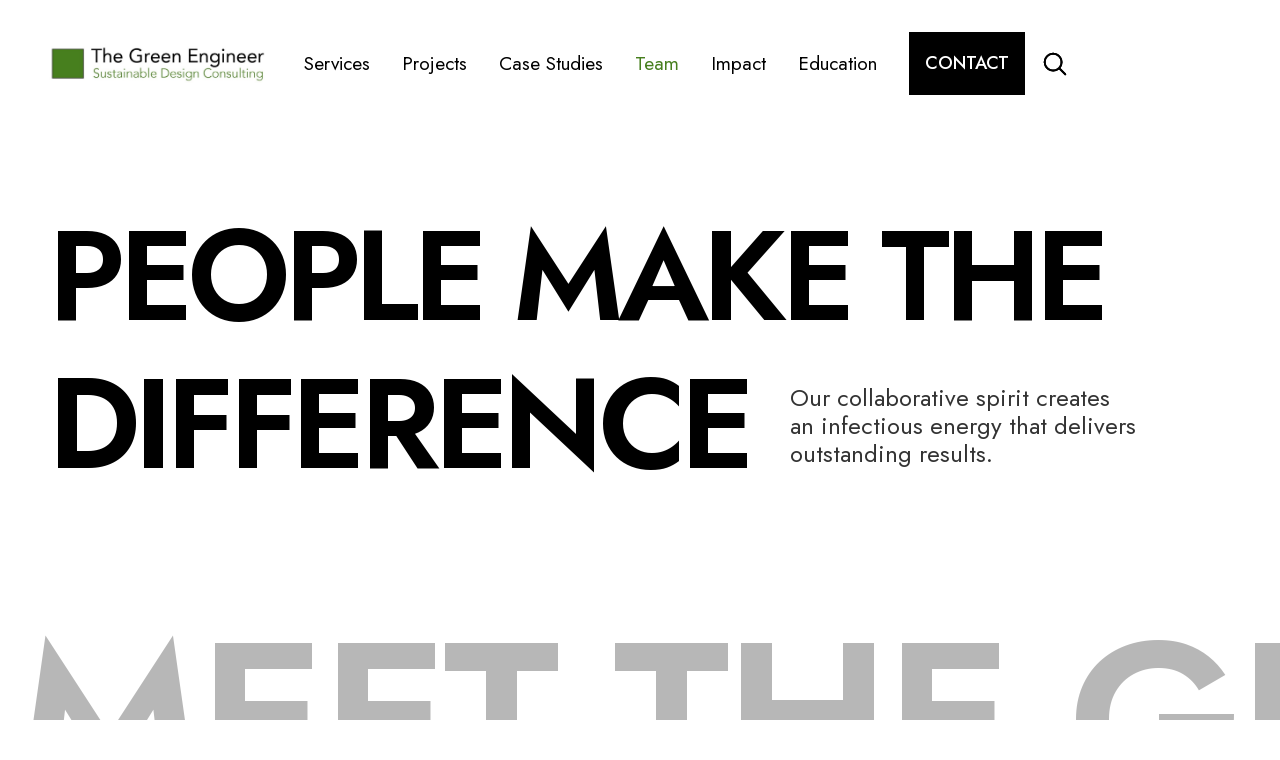

--- FILE ---
content_type: text/html
request_url: https://www.greenengineer.com/team
body_size: 8460
content:
<!DOCTYPE html><!-- Last Published: Thu Nov 20 2025 22:14:46 GMT+0000 (Coordinated Universal Time) --><html data-wf-domain="www.greenengineer.com" data-wf-page="632c85a5cb14ed1f39870a90" data-wf-site="61df0b447ca2c7710651af2b" lang="en"><head><meta charset="utf-8"/><title>Team | The Green Engineer</title><meta content="We have in-house, registered Professional Engineers, Architects, ASHRAE Certified Building Energy Assessment Professional (BEAPs), Certified Passive House Consultants (CPHC), and Building Energy Modeling Professionals (BEMPs). We use industry standard modeling software to develop building performance models." name="description"/><meta content="Team | The Green Engineer" property="og:title"/><meta content="We have in-house, registered Professional Engineers, Architects, ASHRAE Certified Building Energy Assessment Professional (BEAPs), Certified Passive House Consultants (CPHC), and Building Energy Modeling Professionals (BEMPs). We use industry standard modeling software to develop building performance models." property="og:description"/><meta content="Team | The Green Engineer" property="twitter:title"/><meta content="We have in-house, registered Professional Engineers, Architects, ASHRAE Certified Building Energy Assessment Professional (BEAPs), Certified Passive House Consultants (CPHC), and Building Energy Modeling Professionals (BEMPs). We use industry standard modeling software to develop building performance models." property="twitter:description"/><meta property="og:type" content="website"/><meta content="summary_large_image" name="twitter:card"/><meta content="width=device-width, initial-scale=1" name="viewport"/><link href="https://cdn.prod.website-files.com/61df0b447ca2c7710651af2b/css/the-green-engineer.webflow.shared.d8214746b.css" rel="stylesheet" type="text/css"/><link href="https://fonts.googleapis.com" rel="preconnect"/><link href="https://fonts.gstatic.com" rel="preconnect" crossorigin="anonymous"/><script src="https://ajax.googleapis.com/ajax/libs/webfont/1.6.26/webfont.js" type="text/javascript"></script><script type="text/javascript">WebFont.load({  google: {    families: ["Montserrat:100,100italic,200,200italic,300,300italic,400,400italic,500,500italic,600,600italic,700,700italic,800,800italic,900,900italic","Poppins:100,200,300,regular,500,600","Jost:regular,500,600,700"]  }});</script><script type="text/javascript">!function(o,c){var n=c.documentElement,t=" w-mod-";n.className+=t+"js",("ontouchstart"in o||o.DocumentTouch&&c instanceof DocumentTouch)&&(n.className+=t+"touch")}(window,document);</script><link href="https://cdn.prod.website-files.com/61df0b447ca2c7710651af2b/62d9a1bfaaeb8ce8baeddce5_TGE-logo%2Bsquare.png" rel="shortcut icon" type="image/x-icon"/><link href="https://cdn.prod.website-files.com/61df0b447ca2c7710651af2b/62d9a1c2f2c20fdf38ebcc69_TGE-logo%2Bsquare%20webclip.png" rel="apple-touch-icon"/><!-- Matomo -->
<script>
  var _paq = window._paq = window._paq || [];
  /* tracker methods like "setCustomDimension" should be called before "trackPageView" */
  _paq.push(["setDocumentTitle", document.domain + "/" + document.title]);
  _paq.push(["setCookieDomain", "*.www.greenengineer.com"]);
  _paq.push(["setDomains", ["*.www.greenengineer.com"]]);
  _paq.push(["setDoNotTrack", true]);
  _paq.push(['trackPageView']);
  _paq.push(['enableLinkTracking']);
  (function() {
    var u="https://greenengineer.matomo.cloud/";
    _paq.push(['setTrackerUrl', u+'matomo.php']);
    _paq.push(['setSiteId', '1']);
    var d=document, g=d.createElement('script'), s=d.getElementsByTagName('script')[0];
    g.async=true; g.src='//cdn.matomo.cloud/greenengineer.matomo.cloud/matomo.js'; s.parentNode.insertBefore(g,s);
  })();
</script>
<noscript><p><img referrerpolicy="no-referrer-when-downgrade" src="https://greenengineer.matomo.cloud/matomo.php?idsite=1&amp;rec=1" style="border:0;" alt="" /></p></noscript>
<!-- End Matomo Code -->
<script type="text/javascript">window.__WEBFLOW_CURRENCY_SETTINGS = {"currencyCode":"USD","symbol":"$","decimal":".","fractionDigits":2,"group":",","template":"{{wf {\"path\":\"symbol\",\"type\":\"PlainText\"} }} {{wf {\"path\":\"amount\",\"type\":\"CommercePrice\"} }} {{wf {\"path\":\"currencyCode\",\"type\":\"PlainText\"} }}","hideDecimalForWholeNumbers":false};</script></head><body><div class="page-wrapper"><div data-collapse="medium" data-animation="default" data-duration="400" data-w-id="8b7a4aa3-53c0-6bdb-195f-1c0694482831" data-easing="ease" data-easing2="ease" role="banner" class="navbar_menu_component w-nav"><div class="navbar_menu_search-wrapper"><div class="container-landing-1 search"><form action="/search" class="main-search w-form"><input class="text-field search-popup w-input" maxlength="256" name="query" placeholder="Explore..." type="search" id="search" required=""/><input type="submit" class="button w-button" value="Search"/></form></div><div class="bg-color search"></div><div data-w-id="98242767-c177-37f3-fa4a-829d997ae169" class="close-wrap"><img src="https://cdn.prod.website-files.com/613f07ccd12aa4000cbc257a/613f07ccd12aa48a91bc26d2_close%20white.svg" loading="lazy" alt="" class="close-image"/></div></div><a href="/" class="navbar_menu-brand w-nav-brand"><img src="https://cdn.prod.website-files.com/61df0b447ca2c7710651af2b/61e06f14ac78ec7d9f803f65_TGE_Logo.jpeg" loading="lazy" sizes="(max-width: 479px) 98vw, (max-width: 1000px) 100vw, 1000px" srcset="https://cdn.prod.website-files.com/61df0b447ca2c7710651af2b/61e06f14ac78ec7d9f803f65_TGE_Logo-p-500.jpeg 500w, https://cdn.prod.website-files.com/61df0b447ca2c7710651af2b/61e06f14ac78ec7d9f803f65_TGE_Logo.jpeg 1000w" alt="The Green Engineer logo" class="logo-image"/></a><nav role="navigation" class="navbar_menu_wrapper w-nav-menu"><div class="navbar_menu-links"><a href="/services" class="navbar_menu-item">Services</a><a href="/projects" class="navbar_menu-item">Projects</a><a href="/case-studies" class="navbar_menu-item">Case Studies</a><a href="/team" aria-current="page" class="navbar_menu-item w--current">Team</a><a href="/impact" class="navbar_menu-item">Impact</a><a href="/education" class="navbar_menu-item">Education</a><a href="/contact" class="navbar_menu-item show-mobile-landscape">Contact</a><div class="w-layout-grid icon-grid-second"><a href="#" class="social-link-second w-inline-block"><img src="https://cdn.prod.website-files.com/604f2db8a578ee2fb4ddd68a/604f4c88c4c38671a260301e_facebook.svg" loading="lazy" alt="" class="social-image"/></a><a id="w-node-_03820e82-20f1-79d2-28e3-abfab0e9a90a-94482831" href="#" class="social-link-second w-inline-block"><img src="https://cdn.prod.website-files.com/604f2db8a578ee2fb4ddd68a/604f4cc00d6b9fb2890552e8_instagram.svg" loading="lazy" alt="" class="social-image"/></a><a href="#" class="social-link-second w-inline-block"><img src="https://cdn.prod.website-files.com/604f2db8a578ee2fb4ddd68a/604f4cb5c15e806042f807f7_twitter.svg" loading="lazy" alt="" class="social-image"/></a></div></div></nav><div class="wrapper-button-nav"><a href="/contact" class="button hide-mobile-portrait w-button">contact</a><div data-w-id="8b7a4aa3-53c0-6bdb-195f-1c0694482874" class="button-search"><img src="https://cdn.prod.website-files.com/61df0b447ca2c7710651af2b/6287d34a3165fe116473b40b_icons8-search%20(2).svg" loading="lazy" data-w-id="8b7a4aa3-53c0-6bdb-195f-1c0694482875" alt="" class="icon-search"/><img src="https://cdn.prod.website-files.com/61df0b447ca2c7710651af2b/6287d34a3165fe116473b40b_icons8-search%20(2).svg" loading="lazy" data-w-id="a414a31b-3da2-8eea-73d9-38ba997409a8" alt="" class="icon-search absolute"/></div></div><div class="menu-button-second w-nav-button"><div data-w-id="91c68f3d-8447-2a31-a1fe-52802a246957" class="menu-line landing-3"></div><div data-w-id="91c68f3d-8447-2a31-a1fe-52802a246958" class="menu-line landing-3 _2"></div></div></div><main class="main-wrapper"><header class="section-header"><div class="page-padding"><div class="padding-top padding-xxhuge"><h1 class="heading-hero">PEOPLE MAKE THE<br/></h1><div class="second-hero-row"><h1 class="heading-hero">difference<br/></h1><p class="paragraph-hero">Our collaborative spirit creates an infectious energy that delivers outstanding results.<br/></p></div></div></div></header><div class="team-heading-interaction"><div class="wrap-heading-contact team-grid"><h1 class="main-heading contact-move black team">meet the Green Engineer crew  </h1><h1 class="main-heading contact-move black team">meet the green Engineer crew </h1></div></div><header class="section-team"><div class="page-padding"><div class="padding-vertical padding-large"><h2 class="effect-heading landing-1">Leadership<br/></h2><div class="w-dyn-list"><div role="list" class="team-grid w-dyn-items"><div role="listitem" class="w-dyn-item"><a href="/team/chris-schaffner" class="team-card w-inline-block"><div class="overflow"><img src="https://cdn.prod.website-files.com/61df0b447ca2c740c851af38/641c685ea60fa6231bcd00e5_Chris%20-%200001_cr2_cr2.jpg" loading="lazy" alt="Chris Schaffner, PE, LEED Fellow, WELL Faculty" sizes="(max-width: 479px) 90vw, (max-width: 767px) 94vw, (max-width: 991px) 44vw, (max-width: 1439px) 30vw, 29vw" srcset="https://cdn.prod.website-files.com/61df0b447ca2c740c851af38/641c685ea60fa6231bcd00e5_Chris%20-%200001_cr2_cr2-p-500.jpg 500w, https://cdn.prod.website-files.com/61df0b447ca2c740c851af38/641c685ea60fa6231bcd00e5_Chris%20-%200001_cr2_cr2-p-800.jpg 800w, https://cdn.prod.website-files.com/61df0b447ca2c740c851af38/641c685ea60fa6231bcd00e5_Chris%20-%200001_cr2_cr2.jpg 1000w" class="main-image static"/><img src="https://cdn.prod.website-files.com/61df0b447ca2c740c851af38/629fbe79b8eac089b10c1ba1_Chris%20-%200024_cr.jpg" loading="lazy" alt="Chris Schaffner, PE, LEED Fellow, WELL Faculty" sizes="(max-width: 479px) 90vw, (max-width: 767px) 94vw, (max-width: 991px) 44vw, (max-width: 1439px) 30vw, 29vw" srcset="https://cdn.prod.website-files.com/61df0b447ca2c740c851af38/629fbe79b8eac089b10c1ba1_Chris%20-%200024_cr-p-500.jpg 500w, https://cdn.prod.website-files.com/61df0b447ca2c740c851af38/629fbe79b8eac089b10c1ba1_Chris%20-%200024_cr-p-800.jpg 800w, https://cdn.prod.website-files.com/61df0b447ca2c740c851af38/629fbe79b8eac089b10c1ba1_Chris%20-%200024_cr.jpg 1000w" class="main-image absolute"/></div><div class="wrap-text"><h2 class="heading-small">Chris Schaffner, PE, LEED Fellow, WELL Faculty</h2><div>Founder &amp; CEO</div></div></a></div><div role="listitem" class="w-dyn-item"><a href="/team/erikruoff" class="team-card w-inline-block"><div class="overflow"><img src="https://cdn.prod.website-files.com/61df0b447ca2c740c851af38/629fbf1f6a1eb94703acd43d_Erik%20-%200078_cr.jpg" loading="lazy" alt="Erik Ruoff, LEED AP" sizes="(max-width: 479px) 90vw, (max-width: 767px) 94vw, (max-width: 991px) 44vw, (max-width: 1439px) 30vw, 29vw" srcset="https://cdn.prod.website-files.com/61df0b447ca2c740c851af38/629fbf1f6a1eb94703acd43d_Erik%20-%200078_cr-p-500.jpeg 500w, https://cdn.prod.website-files.com/61df0b447ca2c740c851af38/629fbf1f6a1eb94703acd43d_Erik%20-%200078_cr-p-800.jpeg 800w, https://cdn.prod.website-files.com/61df0b447ca2c740c851af38/629fbf1f6a1eb94703acd43d_Erik%20-%200078_cr.jpg 1000w" class="main-image static"/><img src="https://cdn.prod.website-files.com/61df0b447ca2c740c851af38/629fbf26a2b5d79ec9670a59_Erik%20-%200006_cr.jpg" loading="lazy" alt="Erik Ruoff, LEED AP" sizes="(max-width: 479px) 90vw, (max-width: 767px) 94vw, (max-width: 991px) 44vw, (max-width: 1439px) 30vw, 29vw" srcset="https://cdn.prod.website-files.com/61df0b447ca2c740c851af38/629fbf26a2b5d79ec9670a59_Erik%20-%200006_cr-p-500.jpeg 500w, https://cdn.prod.website-files.com/61df0b447ca2c740c851af38/629fbf26a2b5d79ec9670a59_Erik%20-%200006_cr-p-800.jpeg 800w, https://cdn.prod.website-files.com/61df0b447ca2c740c851af38/629fbf26a2b5d79ec9670a59_Erik%20-%200006_cr.jpg 1000w" class="main-image absolute"/></div><div class="wrap-text"><h2 class="heading-small">Erik Ruoff, LEED AP</h2><div>Principal, Director of Operations, Sustainability Consultant</div></div></a></div><div role="listitem" class="w-dyn-item"><a href="/team/sarahmichelman" class="team-card w-inline-block"><div class="overflow"><img src="https://cdn.prod.website-files.com/61df0b447ca2c740c851af38/629fbea97b2e0da9b7c2e0d3_Sarah%20-%200139_cr.jpg" loading="lazy" alt="Sarah Michelman, RA, LEED AP, WELL AP, Fitwel Ambassador" sizes="(max-width: 479px) 90vw, (max-width: 767px) 94vw, (max-width: 991px) 44vw, (max-width: 1439px) 30vw, 29vw" srcset="https://cdn.prod.website-files.com/61df0b447ca2c740c851af38/629fbea97b2e0da9b7c2e0d3_Sarah%20-%200139_cr-p-500.jpeg 500w, https://cdn.prod.website-files.com/61df0b447ca2c740c851af38/629fbea97b2e0da9b7c2e0d3_Sarah%20-%200139_cr-p-800.jpeg 800w, https://cdn.prod.website-files.com/61df0b447ca2c740c851af38/629fbea97b2e0da9b7c2e0d3_Sarah%20-%200139_cr.jpg 1000w" class="main-image static"/><img src="https://cdn.prod.website-files.com/61df0b447ca2c740c851af38/629fbed4a3e803a96c4a788e_Sarah%20-%200114r_cr.jpg" loading="lazy" alt="Sarah Michelman, RA, LEED AP, WELL AP, Fitwel Ambassador" sizes="(max-width: 479px) 90vw, (max-width: 767px) 94vw, (max-width: 991px) 44vw, (max-width: 1439px) 30vw, 29vw" srcset="https://cdn.prod.website-files.com/61df0b447ca2c740c851af38/629fbed4a3e803a96c4a788e_Sarah%20-%200114r_cr-p-500.jpeg 500w, https://cdn.prod.website-files.com/61df0b447ca2c740c851af38/629fbed4a3e803a96c4a788e_Sarah%20-%200114r_cr-p-800.jpeg 800w, https://cdn.prod.website-files.com/61df0b447ca2c740c851af38/629fbed4a3e803a96c4a788e_Sarah%20-%200114r_cr.jpg 1000w" class="main-image absolute"/></div><div class="wrap-text"><h2 class="heading-small">Sarah Michelman, RA, LEED AP, WELL AP, Fitwel Ambassador</h2><div>Principal, Sustainability Consultant</div></div></a></div><div role="listitem" class="w-dyn-item"><a href="/team/carriehavey" class="team-card w-inline-block"><div class="overflow"><img src="https://cdn.prod.website-files.com/61df0b447ca2c740c851af38/629fd0d814d3427d81461035_Carrie%20-%200195_cr.jpg" loading="lazy" alt="Carrie Havey, LEED Fellow, SITES AP, Fitwel AP" sizes="(max-width: 479px) 90vw, (max-width: 767px) 94vw, (max-width: 991px) 44vw, (max-width: 1439px) 30vw, 29vw" srcset="https://cdn.prod.website-files.com/61df0b447ca2c740c851af38/629fd0d814d3427d81461035_Carrie%20-%200195_cr-p-500.jpg 500w, https://cdn.prod.website-files.com/61df0b447ca2c740c851af38/629fd0d814d3427d81461035_Carrie%20-%200195_cr-p-800.jpg 800w, https://cdn.prod.website-files.com/61df0b447ca2c740c851af38/629fd0d814d3427d81461035_Carrie%20-%200195_cr.jpg 1000w" class="main-image static"/><img src="https://cdn.prod.website-files.com/61df0b447ca2c740c851af38/63657ee6cd50ce8d3a1e1d34_Carrie%20-%200042_cr.jpg" loading="lazy" alt="Carrie Havey, LEED Fellow, SITES AP, Fitwel AP" sizes="(max-width: 479px) 90vw, (max-width: 767px) 94vw, (max-width: 991px) 44vw, (max-width: 1439px) 30vw, 29vw" srcset="https://cdn.prod.website-files.com/61df0b447ca2c740c851af38/63657ee6cd50ce8d3a1e1d34_Carrie%20-%200042_cr-p-500.jpg 500w, https://cdn.prod.website-files.com/61df0b447ca2c740c851af38/63657ee6cd50ce8d3a1e1d34_Carrie%20-%200042_cr-p-800.jpg 800w, https://cdn.prod.website-files.com/61df0b447ca2c740c851af38/63657ee6cd50ce8d3a1e1d34_Carrie%20-%200042_cr.jpg 1000w" class="main-image absolute"/></div><div class="wrap-text"><h2 class="heading-small">Carrie Havey, LEED Fellow, SITES AP, Fitwel AP</h2><div>Principal, Sustainability Consultant</div></div></a></div><div role="listitem" class="w-dyn-item"><a href="/team/vipulsingh" class="team-card w-inline-block"><div class="overflow"><img src="https://cdn.prod.website-files.com/61df0b447ca2c740c851af38/62c866248477896d51eef16a_Vipul%20-%200050_cr.jpg" loading="lazy" alt="Vipul Singh, LEED AP, BEMP" sizes="(max-width: 479px) 90vw, (max-width: 767px) 94vw, (max-width: 991px) 44vw, (max-width: 1439px) 30vw, 29vw" srcset="https://cdn.prod.website-files.com/61df0b447ca2c740c851af38/62c866248477896d51eef16a_Vipul%20-%200050_cr-p-500.jpeg 500w, https://cdn.prod.website-files.com/61df0b447ca2c740c851af38/62c866248477896d51eef16a_Vipul%20-%200050_cr-p-800.jpeg 800w, https://cdn.prod.website-files.com/61df0b447ca2c740c851af38/62c866248477896d51eef16a_Vipul%20-%200050_cr.jpg 1000w" class="main-image static"/><img src="https://cdn.prod.website-files.com/61df0b447ca2c740c851af38/62c86606a73e380c5ceb2e96_Vipul%20-%200141_cr.jpg" loading="lazy" alt="Vipul Singh, LEED AP, BEMP" sizes="(max-width: 479px) 90vw, (max-width: 767px) 94vw, (max-width: 991px) 44vw, (max-width: 1439px) 30vw, 29vw" srcset="https://cdn.prod.website-files.com/61df0b447ca2c740c851af38/62c86606a73e380c5ceb2e96_Vipul%20-%200141_cr-p-500.jpeg 500w, https://cdn.prod.website-files.com/61df0b447ca2c740c851af38/62c86606a73e380c5ceb2e96_Vipul%20-%200141_cr-p-800.jpeg 800w, https://cdn.prod.website-files.com/61df0b447ca2c740c851af38/62c86606a73e380c5ceb2e96_Vipul%20-%200141_cr.jpg 1000w" class="main-image absolute"/></div><div class="wrap-text"><h2 class="heading-small">Vipul Singh, LEED AP, BEMP</h2><div>Principal, Building Performance Analyst</div></div></a></div><div role="listitem" class="w-dyn-item"><a href="/team/anthonyhardman" class="team-card w-inline-block"><div class="overflow"><img src="https://cdn.prod.website-files.com/61df0b447ca2c740c851af38/63656ca727316644e9d28c41_2022-09-23_Anthony_Hardman-7608-7590-7_1000pxw.jpg" loading="lazy" alt="Anthony Hardman, LEED AP" sizes="(max-width: 479px) 90vw, (max-width: 767px) 94vw, (max-width: 991px) 44vw, (max-width: 1439px) 30vw, 29vw" srcset="https://cdn.prod.website-files.com/61df0b447ca2c740c851af38/63656ca727316644e9d28c41_2022-09-23_Anthony_Hardman-7608-7590-7_1000pxw-p-500.jpg 500w, https://cdn.prod.website-files.com/61df0b447ca2c740c851af38/63656ca727316644e9d28c41_2022-09-23_Anthony_Hardman-7608-7590-7_1000pxw-p-800.jpg 800w, https://cdn.prod.website-files.com/61df0b447ca2c740c851af38/63656ca727316644e9d28c41_2022-09-23_Anthony_Hardman-7608-7590-7_1000pxw.jpg 1000w" class="main-image static"/><img src="https://cdn.prod.website-files.com/61df0b447ca2c740c851af38/63656cac2cd0f3a89eb7a840_2022-09-23_Anthony_Hardman-7601-7589-7_1000pxw.jpg" loading="lazy" alt="Anthony Hardman, LEED AP" sizes="(max-width: 479px) 90vw, (max-width: 767px) 94vw, (max-width: 991px) 44vw, (max-width: 1439px) 30vw, 29vw" srcset="https://cdn.prod.website-files.com/61df0b447ca2c740c851af38/63656cac2cd0f3a89eb7a840_2022-09-23_Anthony_Hardman-7601-7589-7_1000pxw-p-500.jpg 500w, https://cdn.prod.website-files.com/61df0b447ca2c740c851af38/63656cac2cd0f3a89eb7a840_2022-09-23_Anthony_Hardman-7601-7589-7_1000pxw-p-800.jpg 800w, https://cdn.prod.website-files.com/61df0b447ca2c740c851af38/63656cac2cd0f3a89eb7a840_2022-09-23_Anthony_Hardman-7601-7589-7_1000pxw.jpg 1000w" class="main-image absolute"/></div><div class="wrap-text"><h2 class="heading-small">Anthony Hardman, LEED AP</h2><div>Principal, Building Performance Analyst</div></div></a></div></div></div></div></div></header><header class="section-team"><div class="page-padding"><div class="padding-vertical padding-large"><h2 data-w-id="3223b59d-00c3-65c8-0d69-ec0e4ddb2175" style="-webkit-transform:translate3d(0, 50px, 0) scale3d(1, 1, 1) rotateX(0) rotateY(0) rotateZ(0) skew(0, 4deg);-moz-transform:translate3d(0, 50px, 0) scale3d(1, 1, 1) rotateX(0) rotateY(0) rotateZ(0) skew(0, 4deg);-ms-transform:translate3d(0, 50px, 0) scale3d(1, 1, 1) rotateX(0) rotateY(0) rotateZ(0) skew(0, 4deg);transform:translate3d(0, 50px, 0) scale3d(1, 1, 1) rotateX(0) rotateY(0) rotateZ(0) skew(0, 4deg);opacity:0" class="effect-heading landing-1">Sustainability Consultants<br/></h2><div class="w-dyn-list"><div role="list" class="team-grid w-dyn-items"><div role="listitem" class="w-dyn-item"><a href="/team/brad-newkirk" class="team-card w-inline-block"><div class="overflow"><img src="https://cdn.prod.website-files.com/61df0b447ca2c740c851af38/62bf0d545bc3ad5cb7c09a2e_Brad%20-%200027_cr.jpg" loading="lazy" alt="" sizes="(max-width: 479px) 90vw, (max-width: 767px) 94vw, (max-width: 991px) 44vw, (max-width: 1439px) 30vw, 29vw" srcset="https://cdn.prod.website-files.com/61df0b447ca2c740c851af38/62bf0d545bc3ad5cb7c09a2e_Brad%20-%200027_cr-p-500.jpeg 500w, https://cdn.prod.website-files.com/61df0b447ca2c740c851af38/62bf0d545bc3ad5cb7c09a2e_Brad%20-%200027_cr-p-800.jpeg 800w, https://cdn.prod.website-files.com/61df0b447ca2c740c851af38/62bf0d545bc3ad5cb7c09a2e_Brad%20-%200027_cr.jpg 1000w" class="main-image static"/><img src="https://cdn.prod.website-files.com/61df0b447ca2c740c851af38/62bf0d5df89b51c5a68b19d8_Brad%20-%200084_cr.jpg" loading="lazy" alt="" sizes="(max-width: 479px) 90vw, (max-width: 767px) 94vw, (max-width: 991px) 44vw, (max-width: 1439px) 30vw, 29vw" srcset="https://cdn.prod.website-files.com/61df0b447ca2c740c851af38/62bf0d5df89b51c5a68b19d8_Brad%20-%200084_cr-p-500.jpeg 500w, https://cdn.prod.website-files.com/61df0b447ca2c740c851af38/62bf0d5df89b51c5a68b19d8_Brad%20-%200084_cr-p-800.jpeg 800w, https://cdn.prod.website-files.com/61df0b447ca2c740c851af38/62bf0d5df89b51c5a68b19d8_Brad%20-%200084_cr.jpg 1000w" class="main-image absolute"/></div><div class="wrap-text"><h2 class="heading-small">Brad Newkirk, LEED AP, WELL AP, CPHC</h2><div>Senior Sustainability Consultant</div></div></a></div><div role="listitem" class="w-dyn-item"><a href="/team/matt-smith" class="team-card w-inline-block"><div class="overflow"><img src="https://cdn.prod.website-files.com/61df0b447ca2c740c851af38/62f5240da781728258e360db_Matt%20-%200029_cr.jpg" loading="lazy" alt="" sizes="(max-width: 479px) 90vw, (max-width: 767px) 94vw, (max-width: 991px) 44vw, (max-width: 1439px) 30vw, 29vw" srcset="https://cdn.prod.website-files.com/61df0b447ca2c740c851af38/62f5240da781728258e360db_Matt%20-%200029_cr-p-500.jpg 500w, https://cdn.prod.website-files.com/61df0b447ca2c740c851af38/62f5240da781728258e360db_Matt%20-%200029_cr-p-800.jpg 800w, https://cdn.prod.website-files.com/61df0b447ca2c740c851af38/62f5240da781728258e360db_Matt%20-%200029_cr.jpg 1000w" class="main-image static"/><img src="https://cdn.prod.website-files.com/61df0b447ca2c740c851af38/62f5241c9707cf5be9871992_Matt%20-%200077_cr.jpg" loading="lazy" alt="" sizes="(max-width: 479px) 90vw, (max-width: 767px) 94vw, (max-width: 991px) 44vw, (max-width: 1439px) 30vw, 29vw" srcset="https://cdn.prod.website-files.com/61df0b447ca2c740c851af38/62f5241c9707cf5be9871992_Matt%20-%200077_cr-p-500.jpg 500w, https://cdn.prod.website-files.com/61df0b447ca2c740c851af38/62f5241c9707cf5be9871992_Matt%20-%200077_cr-p-800.jpg 800w, https://cdn.prod.website-files.com/61df0b447ca2c740c851af38/62f5241c9707cf5be9871992_Matt%20-%200077_cr.jpg 1000w" class="main-image absolute"/></div><div class="wrap-text"><h2 class="heading-small">Matt Smith, Assoc. AIA, LEED AP</h2><div>Senior Sustainability Consultant</div></div></a></div><div role="listitem" class="w-dyn-item"><a href="/team/michael-munn" class="team-card w-inline-block"><div class="overflow"><img src="https://cdn.prod.website-files.com/61df0b447ca2c740c851af38/62a106a2bc7b81db26ed97a2_Michael%20-%200087_cr.jpg" loading="lazy" alt="" sizes="(max-width: 479px) 90vw, (max-width: 767px) 94vw, (max-width: 991px) 44vw, (max-width: 1439px) 30vw, 29vw" srcset="https://cdn.prod.website-files.com/61df0b447ca2c740c851af38/62a106a2bc7b81db26ed97a2_Michael%20-%200087_cr-p-500.jpeg 500w, https://cdn.prod.website-files.com/61df0b447ca2c740c851af38/62a106a2bc7b81db26ed97a2_Michael%20-%200087_cr-p-800.jpeg 800w, https://cdn.prod.website-files.com/61df0b447ca2c740c851af38/62a106a2bc7b81db26ed97a2_Michael%20-%200087_cr.jpg 1000w" class="main-image static"/><img src="https://cdn.prod.website-files.com/61df0b447ca2c740c851af38/62a106a9d3d7bd37b26b7ae7_Michael%20-%200026_cr.jpg" loading="lazy" alt="" sizes="(max-width: 479px) 90vw, (max-width: 767px) 94vw, (max-width: 991px) 44vw, (max-width: 1439px) 30vw, 29vw" srcset="https://cdn.prod.website-files.com/61df0b447ca2c740c851af38/62a106a9d3d7bd37b26b7ae7_Michael%20-%200026_cr-p-500.jpeg 500w, https://cdn.prod.website-files.com/61df0b447ca2c740c851af38/62a106a9d3d7bd37b26b7ae7_Michael%20-%200026_cr-p-800.jpeg 800w, https://cdn.prod.website-files.com/61df0b447ca2c740c851af38/62a106a9d3d7bd37b26b7ae7_Michael%20-%200026_cr.jpg 1000w" class="main-image absolute"/></div><div class="wrap-text"><h2 class="heading-small">Michael Munn, LEED AP, CPHC, WELL Faculty, Fitwel Ambassador</h2><div>Sr. Sustainability Consultant, Director of Health &amp; Wellness Services</div></div></a></div><div role="listitem" class="w-dyn-item"><a href="/team/ericadowns" class="team-card w-inline-block"><div class="overflow"><img src="https://cdn.prod.website-files.com/61df0b447ca2c740c851af38/62a7a7e531af0d632fdfe6fc_Erica%20-%200140_cr.jpg" loading="lazy" alt="" sizes="(max-width: 479px) 90vw, (max-width: 767px) 94vw, (max-width: 991px) 44vw, (max-width: 1439px) 30vw, 29vw" srcset="https://cdn.prod.website-files.com/61df0b447ca2c740c851af38/62a7a7e531af0d632fdfe6fc_Erica%20-%200140_cr-p-500.jpeg 500w, https://cdn.prod.website-files.com/61df0b447ca2c740c851af38/62a7a7e531af0d632fdfe6fc_Erica%20-%200140_cr-p-800.jpeg 800w, https://cdn.prod.website-files.com/61df0b447ca2c740c851af38/62a7a7e531af0d632fdfe6fc_Erica%20-%200140_cr.jpg 1000w" class="main-image static"/><img src="https://cdn.prod.website-files.com/61df0b447ca2c740c851af38/62a7a7ef8b178d7364bac04c_Erica%20-%200158_cr.jpg" loading="lazy" alt="" sizes="(max-width: 479px) 90vw, (max-width: 767px) 94vw, (max-width: 991px) 44vw, (max-width: 1439px) 30vw, 29vw" srcset="https://cdn.prod.website-files.com/61df0b447ca2c740c851af38/62a7a7ef8b178d7364bac04c_Erica%20-%200158_cr-p-500.jpeg 500w, https://cdn.prod.website-files.com/61df0b447ca2c740c851af38/62a7a7ef8b178d7364bac04c_Erica%20-%200158_cr-p-800.jpeg 800w, https://cdn.prod.website-files.com/61df0b447ca2c740c851af38/62a7a7ef8b178d7364bac04c_Erica%20-%200158_cr.jpg 1000w" class="main-image absolute"/></div><div class="wrap-text"><h2 class="heading-small">Erica Downs, LEED AP BD+C, BPI Building Analyst Professional, WbLCA AP</h2><div>Sustainability Consultant II</div></div></a></div><div role="listitem" class="w-dyn-item"><a href="/team/kelsey-powers" class="team-card w-inline-block"><div class="overflow"><img src="https://cdn.prod.website-files.com/61df0b447ca2c740c851af38/65676a0d2169fdcade79c248_Kelsey_83_sqvf.jpg" loading="lazy" alt="" sizes="(max-width: 479px) 90vw, (max-width: 767px) 94vw, (max-width: 991px) 44vw, (max-width: 1439px) 30vw, 29vw" srcset="https://cdn.prod.website-files.com/61df0b447ca2c740c851af38/65676a0d2169fdcade79c248_Kelsey_83_sqvf-p-500.jpg 500w, https://cdn.prod.website-files.com/61df0b447ca2c740c851af38/65676a0d2169fdcade79c248_Kelsey_83_sqvf-p-800.jpg 800w, https://cdn.prod.website-files.com/61df0b447ca2c740c851af38/65676a0d2169fdcade79c248_Kelsey_83_sqvf.jpg 1000w" class="main-image static"/><img src="https://cdn.prod.website-files.com/61df0b447ca2c740c851af38/65676a163049297feb9811b0_Kelsey_124_sqvf.jpg" loading="lazy" alt="" sizes="(max-width: 479px) 90vw, (max-width: 767px) 94vw, (max-width: 991px) 44vw, (max-width: 1439px) 30vw, 29vw" srcset="https://cdn.prod.website-files.com/61df0b447ca2c740c851af38/65676a163049297feb9811b0_Kelsey_124_sqvf-p-500.jpg 500w, https://cdn.prod.website-files.com/61df0b447ca2c740c851af38/65676a163049297feb9811b0_Kelsey_124_sqvf-p-800.jpg 800w, https://cdn.prod.website-files.com/61df0b447ca2c740c851af38/65676a163049297feb9811b0_Kelsey_124_sqvf.jpg 1000w" class="main-image absolute"/></div><div class="wrap-text"><h2 class="heading-small">Kelsey Powers, LEED AP ND, Homes; Fitwel Ambassador</h2><div>Sustainability Consultant II</div></div></a></div><div role="listitem" class="w-dyn-item"><a href="/team/kristapoulin" class="team-card w-inline-block"><div class="overflow"><img src="https://cdn.prod.website-files.com/61df0b447ca2c740c851af38/62f52750b8738053b9f981c3_Krista%20-%200027_cr.jpg" loading="lazy" alt="" sizes="(max-width: 479px) 90vw, (max-width: 767px) 94vw, (max-width: 991px) 44vw, (max-width: 1439px) 30vw, 29vw" srcset="https://cdn.prod.website-files.com/61df0b447ca2c740c851af38/62f52750b8738053b9f981c3_Krista%20-%200027_cr-p-500.jpg 500w, https://cdn.prod.website-files.com/61df0b447ca2c740c851af38/62f52750b8738053b9f981c3_Krista%20-%200027_cr-p-800.jpg 800w, https://cdn.prod.website-files.com/61df0b447ca2c740c851af38/62f52750b8738053b9f981c3_Krista%20-%200027_cr.jpg 1000w" class="main-image static"/><img src="https://cdn.prod.website-files.com/61df0b447ca2c740c851af38/62f5275947df1be8ef9af15a_Krista%20-%200137_cr.jpg" loading="lazy" alt="" sizes="(max-width: 479px) 90vw, (max-width: 767px) 94vw, (max-width: 991px) 44vw, (max-width: 1439px) 30vw, 29vw" srcset="https://cdn.prod.website-files.com/61df0b447ca2c740c851af38/62f5275947df1be8ef9af15a_Krista%20-%200137_cr-p-500.jpg 500w, https://cdn.prod.website-files.com/61df0b447ca2c740c851af38/62f5275947df1be8ef9af15a_Krista%20-%200137_cr-p-800.jpg 800w, https://cdn.prod.website-files.com/61df0b447ca2c740c851af38/62f5275947df1be8ef9af15a_Krista%20-%200137_cr.jpg 1000w" class="main-image absolute"/></div><div class="wrap-text"><h2 class="heading-small">Krista Poulin, LEED AP, LFA, Fitwel Ambassador</h2><div>Sustainability Consultant II</div></div></a></div><div role="listitem" class="w-dyn-item"><a href="/team/patrick-boyle" class="team-card w-inline-block"><div class="overflow"><img src="https://cdn.prod.website-files.com/61df0b447ca2c740c851af38/62bf0d0c0c73fc35556f9c6a_Patrick%20-%200082_cr.jpg" loading="lazy" alt="" sizes="(max-width: 479px) 90vw, (max-width: 767px) 94vw, (max-width: 991px) 44vw, (max-width: 1439px) 30vw, 29vw" srcset="https://cdn.prod.website-files.com/61df0b447ca2c740c851af38/62bf0d0c0c73fc35556f9c6a_Patrick%20-%200082_cr-p-500.jpeg 500w, https://cdn.prod.website-files.com/61df0b447ca2c740c851af38/62bf0d0c0c73fc35556f9c6a_Patrick%20-%200082_cr-p-800.jpeg 800w, https://cdn.prod.website-files.com/61df0b447ca2c740c851af38/62bf0d0c0c73fc35556f9c6a_Patrick%20-%200082_cr.jpg 1000w" class="main-image static"/><img src="https://cdn.prod.website-files.com/61df0b447ca2c740c851af38/62bf0d175bc3ad94d1c04bbc_Patrick%20-%200157_cr.jpg" loading="lazy" alt="" sizes="(max-width: 479px) 90vw, (max-width: 767px) 94vw, (max-width: 991px) 44vw, (max-width: 1439px) 30vw, 29vw" srcset="https://cdn.prod.website-files.com/61df0b447ca2c740c851af38/62bf0d175bc3ad94d1c04bbc_Patrick%20-%200157_cr-p-500.jpeg 500w, https://cdn.prod.website-files.com/61df0b447ca2c740c851af38/62bf0d175bc3ad94d1c04bbc_Patrick%20-%200157_cr-p-800.jpeg 800w, https://cdn.prod.website-files.com/61df0b447ca2c740c851af38/62bf0d175bc3ad94d1c04bbc_Patrick%20-%200157_cr.jpg 1000w" class="main-image absolute"/></div><div class="wrap-text"><h2 class="heading-small">Patrick Boyle, LEED Faculty, LEED AP BD+C, LEED AP ID+C, WELL Faculty, WELL AP, Fitwel Ambassador, CPHC, CPHB</h2><div>Sustainability Consultant II</div></div></a></div><div role="listitem" class="w-dyn-item"><a href="/team/lindseylawson" class="team-card w-inline-block"><div class="overflow"><img src="https://cdn.prod.website-files.com/61df0b447ca2c740c851af38/62f51aa34d68af2c0a991ec4_Lindsey%20-%200082_cr.jpg" loading="lazy" alt="" sizes="(max-width: 479px) 90vw, (max-width: 767px) 94vw, (max-width: 991px) 44vw, (max-width: 1439px) 30vw, 29vw" srcset="https://cdn.prod.website-files.com/61df0b447ca2c740c851af38/62f51aa34d68af2c0a991ec4_Lindsey%20-%200082_cr-p-500.jpg 500w, https://cdn.prod.website-files.com/61df0b447ca2c740c851af38/62f51aa34d68af2c0a991ec4_Lindsey%20-%200082_cr-p-800.jpg 800w, https://cdn.prod.website-files.com/61df0b447ca2c740c851af38/62f51aa34d68af2c0a991ec4_Lindsey%20-%200082_cr.jpg 1000w" class="main-image static"/><img src="https://cdn.prod.website-files.com/61df0b447ca2c740c851af38/62f51aab47df1b784a970b9d_Lindsey%20-%200063_cr.jpg" loading="lazy" alt="" sizes="(max-width: 479px) 90vw, (max-width: 767px) 94vw, (max-width: 991px) 44vw, (max-width: 1439px) 30vw, 29vw" srcset="https://cdn.prod.website-files.com/61df0b447ca2c740c851af38/62f51aab47df1b784a970b9d_Lindsey%20-%200063_cr-p-500.jpg 500w, https://cdn.prod.website-files.com/61df0b447ca2c740c851af38/62f51aab47df1b784a970b9d_Lindsey%20-%200063_cr-p-800.jpg 800w, https://cdn.prod.website-files.com/61df0b447ca2c740c851af38/62f51aab47df1b784a970b9d_Lindsey%20-%200063_cr.jpg 1000w" class="main-image absolute"/></div><div class="wrap-text"><h2 class="heading-small">Lindsey Lawson, PE, LEED AP BD+C/ID+C, WELL AP, WELL Faculty, Fitwel Ambassador, Envision Sites Professional</h2><div>Sustainability Consultant II</div></div></a></div><div role="listitem" class="w-dyn-item"><a href="/team/april-liu" class="team-card w-inline-block"><div class="overflow"><img src="https://cdn.prod.website-files.com/61df0b447ca2c740c851af38/632f98f40ccc0a9f76b97806_April%20-%200127_cr_cr.jpg" loading="lazy" alt="" sizes="(max-width: 479px) 90vw, (max-width: 767px) 94vw, (max-width: 991px) 44vw, (max-width: 1439px) 30vw, 29vw" srcset="https://cdn.prod.website-files.com/61df0b447ca2c740c851af38/632f98f40ccc0a9f76b97806_April%20-%200127_cr_cr-p-500.jpg 500w, https://cdn.prod.website-files.com/61df0b447ca2c740c851af38/632f98f40ccc0a9f76b97806_April%20-%200127_cr_cr-p-800.jpg 800w, https://cdn.prod.website-files.com/61df0b447ca2c740c851af38/632f98f40ccc0a9f76b97806_April%20-%200127_cr_cr.jpg 1000w" class="main-image static"/><img src="https://cdn.prod.website-files.com/61df0b447ca2c740c851af38/632f98fc1b0762ecc41b633d_April%20-%200070_cr_cr.jpg" loading="lazy" alt="" sizes="(max-width: 479px) 90vw, (max-width: 767px) 94vw, (max-width: 991px) 44vw, (max-width: 1439px) 30vw, 29vw" srcset="https://cdn.prod.website-files.com/61df0b447ca2c740c851af38/632f98fc1b0762ecc41b633d_April%20-%200070_cr_cr-p-500.jpg 500w, https://cdn.prod.website-files.com/61df0b447ca2c740c851af38/632f98fc1b0762ecc41b633d_April%20-%200070_cr_cr-p-800.jpg 800w, https://cdn.prod.website-files.com/61df0b447ca2c740c851af38/632f98fc1b0762ecc41b633d_April%20-%200070_cr_cr.jpg 1000w" class="main-image absolute"/></div><div class="wrap-text"><h2 class="heading-small">April Liu, EIT LEED AP, Fitwel Ambassador</h2><div>Sustainability Consultant II</div></div></a></div><div role="listitem" class="w-dyn-item"><a href="/team/tate-mills" class="team-card w-inline-block"><div class="overflow"><img src="https://cdn.prod.website-files.com/61df0b447ca2c740c851af38/657b6b289a32159ebe9e81fd_Tate_0002_sqvf.jpg" loading="lazy" alt="" sizes="(max-width: 479px) 90vw, (max-width: 767px) 94vw, (max-width: 991px) 44vw, (max-width: 1439px) 30vw, 29vw" srcset="https://cdn.prod.website-files.com/61df0b447ca2c740c851af38/657b6b289a32159ebe9e81fd_Tate_0002_sqvf-p-500.jpg 500w, https://cdn.prod.website-files.com/61df0b447ca2c740c851af38/657b6b289a32159ebe9e81fd_Tate_0002_sqvf-p-800.jpg 800w, https://cdn.prod.website-files.com/61df0b447ca2c740c851af38/657b6b289a32159ebe9e81fd_Tate_0002_sqvf.jpg 1000w" class="main-image static"/><img src="https://cdn.prod.website-files.com/61df0b447ca2c740c851af38/657b6b282f6cdbe937364ce2_Tate_0157_sqvf.jpg" loading="lazy" alt="" sizes="(max-width: 479px) 90vw, (max-width: 767px) 94vw, (max-width: 991px) 44vw, (max-width: 1439px) 30vw, 29vw" srcset="https://cdn.prod.website-files.com/61df0b447ca2c740c851af38/657b6b282f6cdbe937364ce2_Tate_0157_sqvf-p-500.jpg 500w, https://cdn.prod.website-files.com/61df0b447ca2c740c851af38/657b6b282f6cdbe937364ce2_Tate_0157_sqvf-p-800.jpg 800w, https://cdn.prod.website-files.com/61df0b447ca2c740c851af38/657b6b282f6cdbe937364ce2_Tate_0157_sqvf.jpg 1000w" class="main-image absolute"/></div><div class="wrap-text"><h2 class="heading-small">Tate Mills, LEED AP</h2><div>Sustainability Consultant I</div></div></a></div><div role="listitem" class="w-dyn-item"><a href="/team/grace" class="team-card w-inline-block"><div class="overflow"><img src="https://cdn.prod.website-files.com/61df0b447ca2c740c851af38/657b6fe926cafb83bb7c09fe_Grace_0071_sqvf.jpg" loading="lazy" alt="" sizes="(max-width: 479px) 90vw, (max-width: 767px) 94vw, (max-width: 991px) 44vw, (max-width: 1439px) 30vw, 29vw" srcset="https://cdn.prod.website-files.com/61df0b447ca2c740c851af38/657b6fe926cafb83bb7c09fe_Grace_0071_sqvf-p-500.jpg 500w, https://cdn.prod.website-files.com/61df0b447ca2c740c851af38/657b6fe926cafb83bb7c09fe_Grace_0071_sqvf-p-800.jpg 800w, https://cdn.prod.website-files.com/61df0b447ca2c740c851af38/657b6fe926cafb83bb7c09fe_Grace_0071_sqvf.jpg 1000w" class="main-image static"/><img src="https://cdn.prod.website-files.com/61df0b447ca2c740c851af38/657b6ff24c8e091934c6570f_Grace_0029_sqvf.jpg" loading="lazy" alt="" sizes="(max-width: 479px) 90vw, (max-width: 767px) 94vw, (max-width: 991px) 44vw, (max-width: 1439px) 30vw, 29vw" srcset="https://cdn.prod.website-files.com/61df0b447ca2c740c851af38/657b6ff24c8e091934c6570f_Grace_0029_sqvf-p-500.jpg 500w, https://cdn.prod.website-files.com/61df0b447ca2c740c851af38/657b6ff24c8e091934c6570f_Grace_0029_sqvf-p-800.jpg 800w, https://cdn.prod.website-files.com/61df0b447ca2c740c851af38/657b6ff24c8e091934c6570f_Grace_0029_sqvf.jpg 1000w" class="main-image absolute"/></div><div class="wrap-text"><h2 class="heading-small">Grace Healy, LEED AP</h2><div>Sustainability Consultant I</div></div></a></div></div></div></div></div></header><header class="section-team"><div class="page-padding"><div class="padding-vertical padding-large"><h2 data-w-id="9a4a52e5-4476-f208-77bb-a673f9723ef3" style="-webkit-transform:translate3d(0, 50px, 0) scale3d(1, 1, 1) rotateX(0) rotateY(0) rotateZ(0) skew(0, 4deg);-moz-transform:translate3d(0, 50px, 0) scale3d(1, 1, 1) rotateX(0) rotateY(0) rotateZ(0) skew(0, 4deg);-ms-transform:translate3d(0, 50px, 0) scale3d(1, 1, 1) rotateX(0) rotateY(0) rotateZ(0) skew(0, 4deg);transform:translate3d(0, 50px, 0) scale3d(1, 1, 1) rotateX(0) rotateY(0) rotateZ(0) skew(0, 4deg);opacity:0" class="effect-heading landing-1">Building Performance Analysts <br/></h2><div class="w-dyn-list"><div role="list" class="team-grid w-dyn-items"><div role="listitem" class="w-dyn-item"><a href="/team/peter-levy" class="team-card w-inline-block"><div class="overflow"><img src="https://cdn.prod.website-files.com/61df0b447ca2c740c851af38/656762cd6e6e721dc390b474_Peter_183_sqvf.jpg" loading="lazy" alt="" sizes="(max-width: 479px) 90vw, (max-width: 767px) 94vw, (max-width: 991px) 44vw, (max-width: 1439px) 30vw, 29vw" srcset="https://cdn.prod.website-files.com/61df0b447ca2c740c851af38/656762cd6e6e721dc390b474_Peter_183_sqvf-p-500.jpg 500w, https://cdn.prod.website-files.com/61df0b447ca2c740c851af38/656762cd6e6e721dc390b474_Peter_183_sqvf-p-800.jpg 800w, https://cdn.prod.website-files.com/61df0b447ca2c740c851af38/656762cd6e6e721dc390b474_Peter_183_sqvf.jpg 1000w" class="main-image static"/><img src="https://cdn.prod.website-files.com/61df0b447ca2c740c851af38/656762d5c5abe4de675d559f_Peter_225__sqvf.jpg" loading="lazy" alt="" sizes="(max-width: 479px) 90vw, (max-width: 767px) 94vw, (max-width: 991px) 44vw, (max-width: 1439px) 30vw, 29vw" srcset="https://cdn.prod.website-files.com/61df0b447ca2c740c851af38/656762d5c5abe4de675d559f_Peter_225__sqvf-p-500.jpg 500w, https://cdn.prod.website-files.com/61df0b447ca2c740c851af38/656762d5c5abe4de675d559f_Peter_225__sqvf-p-800.jpg 800w, https://cdn.prod.website-files.com/61df0b447ca2c740c851af38/656762d5c5abe4de675d559f_Peter_225__sqvf.jpg 1000w" class="main-image absolute"/></div><div class="wrap-text"><h2 class="heading-small">Peter Levy, BEMP, CPHC, LEED AP BD+C</h2><div>Senior Building Performance Analyst, Director of Passive House Services</div></div></a></div><div role="listitem" class="w-dyn-item"><a href="/team/prachi-sharma" class="team-card w-inline-block"><div class="overflow"><img src="https://cdn.prod.website-files.com/61df0b447ca2c740c851af38/62bf0bb42e73b52b1ed4d279_Prachi%20-%200048_cr.jpg" loading="lazy" alt="" sizes="(max-width: 479px) 90vw, (max-width: 767px) 94vw, (max-width: 991px) 44vw, (max-width: 1439px) 30vw, 29vw" srcset="https://cdn.prod.website-files.com/61df0b447ca2c740c851af38/62bf0bb42e73b52b1ed4d279_Prachi%20-%200048_cr-p-500.jpg 500w, https://cdn.prod.website-files.com/61df0b447ca2c740c851af38/62bf0bb42e73b52b1ed4d279_Prachi%20-%200048_cr-p-800.jpg 800w, https://cdn.prod.website-files.com/61df0b447ca2c740c851af38/62bf0bb42e73b52b1ed4d279_Prachi%20-%200048_cr.jpg 1000w" class="main-image static"/><img src="https://cdn.prod.website-files.com/61df0b447ca2c740c851af38/62bf0bbf2c3f5379de10ac2d_Prachi%20-%200110%20_cr.jpg" loading="lazy" alt="" sizes="(max-width: 479px) 90vw, (max-width: 767px) 94vw, (max-width: 991px) 44vw, (max-width: 1439px) 30vw, 29vw" srcset="https://cdn.prod.website-files.com/61df0b447ca2c740c851af38/62bf0bbf2c3f5379de10ac2d_Prachi%20-%200110%20_cr-p-500.jpeg 500w, https://cdn.prod.website-files.com/61df0b447ca2c740c851af38/62bf0bbf2c3f5379de10ac2d_Prachi%20-%200110%20_cr-p-800.jpeg 800w, https://cdn.prod.website-files.com/61df0b447ca2c740c851af38/62bf0bbf2c3f5379de10ac2d_Prachi%20-%200110%20_cr.jpg 1000w" class="main-image absolute"/></div><div class="wrap-text"><h2 class="heading-small">Prachi Sharma, AIA Intl. Associate, LEED AP, CPHC</h2><div>Building Performance Analyst II</div></div></a></div><div role="listitem" class="w-dyn-item"><a href="/team/archana" class="team-card w-inline-block"><div class="overflow"><img src="https://cdn.prod.website-files.com/61df0b447ca2c740c851af38/657b480144e69150fc173e81_Archana_130_sqvf.jpg" loading="lazy" alt="" sizes="(max-width: 479px) 90vw, (max-width: 767px) 94vw, (max-width: 991px) 44vw, (max-width: 1439px) 30vw, 29vw" srcset="https://cdn.prod.website-files.com/61df0b447ca2c740c851af38/657b480144e69150fc173e81_Archana_130_sqvf-p-500.jpg 500w, https://cdn.prod.website-files.com/61df0b447ca2c740c851af38/657b480144e69150fc173e81_Archana_130_sqvf-p-800.jpg 800w, https://cdn.prod.website-files.com/61df0b447ca2c740c851af38/657b480144e69150fc173e81_Archana_130_sqvf.jpg 1000w" class="main-image static"/><img src="https://cdn.prod.website-files.com/61df0b447ca2c740c851af38/657b746701acc274bda7496d_Archana_153-2_sqvf.jpg" loading="lazy" alt="" sizes="(max-width: 479px) 90vw, (max-width: 767px) 94vw, (max-width: 991px) 44vw, (max-width: 1439px) 30vw, 29vw" srcset="https://cdn.prod.website-files.com/61df0b447ca2c740c851af38/657b746701acc274bda7496d_Archana_153-2_sqvf-p-500.jpg 500w, https://cdn.prod.website-files.com/61df0b447ca2c740c851af38/657b746701acc274bda7496d_Archana_153-2_sqvf-p-800.jpg 800w, https://cdn.prod.website-files.com/61df0b447ca2c740c851af38/657b746701acc274bda7496d_Archana_153-2_sqvf.jpg 1000w" class="main-image absolute"/></div><div class="wrap-text"><h2 class="heading-small">Archana Janardanan, LEED GA</h2><div>Building Performance Analyst I</div></div></a></div><div role="listitem" class="w-dyn-item"><a href="/team/kyle" class="team-card w-inline-block"><div class="overflow"><img src="https://cdn.prod.website-files.com/61df0b447ca2c740c851af38/657b5903103f56da36ee453b_Kyle_0002_sqvf.jpg" loading="lazy" alt="" sizes="(max-width: 479px) 90vw, (max-width: 767px) 94vw, (max-width: 991px) 44vw, (max-width: 1439px) 30vw, 29vw" srcset="https://cdn.prod.website-files.com/61df0b447ca2c740c851af38/657b5903103f56da36ee453b_Kyle_0002_sqvf-p-500.jpg 500w, https://cdn.prod.website-files.com/61df0b447ca2c740c851af38/657b5903103f56da36ee453b_Kyle_0002_sqvf-p-800.jpg 800w, https://cdn.prod.website-files.com/61df0b447ca2c740c851af38/657b5903103f56da36ee453b_Kyle_0002_sqvf.jpg 1000w" class="main-image static"/><img src="https://cdn.prod.website-files.com/61df0b447ca2c740c851af38/657b590a7b1c07da8b64fe01_Kyle_171_sqvf.jpg" loading="lazy" alt="" sizes="(max-width: 479px) 90vw, (max-width: 767px) 94vw, (max-width: 991px) 44vw, (max-width: 1439px) 30vw, 29vw" srcset="https://cdn.prod.website-files.com/61df0b447ca2c740c851af38/657b590a7b1c07da8b64fe01_Kyle_171_sqvf-p-500.jpg 500w, https://cdn.prod.website-files.com/61df0b447ca2c740c851af38/657b590a7b1c07da8b64fe01_Kyle_171_sqvf-p-800.jpg 800w, https://cdn.prod.website-files.com/61df0b447ca2c740c851af38/657b590a7b1c07da8b64fe01_Kyle_171_sqvf.jpg 1000w" class="main-image absolute"/></div><div class="wrap-text"><h2 class="heading-small">Kyle Mann, LEED GA</h2><div>Building Performance Analyst I</div></div></a></div></div></div></div></div></header><header class="section-team"><div class="page-padding"><div class="padding-vertical padding-large"><h2 data-w-id="f98c0be2-47ad-848a-5f0c-f67cf39fd9a9" style="-webkit-transform:translate3d(0, 50px, 0) scale3d(1, 1, 1) rotateX(0) rotateY(0) rotateZ(0) skew(0, 4deg);-moz-transform:translate3d(0, 50px, 0) scale3d(1, 1, 1) rotateX(0) rotateY(0) rotateZ(0) skew(0, 4deg);-ms-transform:translate3d(0, 50px, 0) scale3d(1, 1, 1) rotateX(0) rotateY(0) rotateZ(0) skew(0, 4deg);transform:translate3d(0, 50px, 0) scale3d(1, 1, 1) rotateX(0) rotateY(0) rotateZ(0) skew(0, 4deg);opacity:0" class="effect-heading landing-1">Marketing and Administration<br/></h2><div class="w-dyn-list"><div role="list" class="team-grid w-dyn-items"><div role="listitem" class="w-dyn-item"><a href="/team/brenna-powers" class="team-card w-inline-block"><div class="overflow"><img src="https://cdn.prod.website-files.com/61df0b447ca2c740c851af38/62bf0ccd5c8f9dcda3d1c461_Brenna%20-%200143_cr.jpg" loading="lazy" alt="" sizes="(max-width: 479px) 90vw, (max-width: 767px) 94vw, (max-width: 991px) 44vw, (max-width: 1439px) 30vw, 29vw" srcset="https://cdn.prod.website-files.com/61df0b447ca2c740c851af38/62bf0ccd5c8f9dcda3d1c461_Brenna%20-%200143_cr-p-500.jpeg 500w, https://cdn.prod.website-files.com/61df0b447ca2c740c851af38/62bf0ccd5c8f9dcda3d1c461_Brenna%20-%200143_cr-p-800.jpeg 800w, https://cdn.prod.website-files.com/61df0b447ca2c740c851af38/62bf0ccd5c8f9dcda3d1c461_Brenna%20-%200143_cr.jpg 1000w" class="main-image static"/><img src="https://cdn.prod.website-files.com/61df0b447ca2c740c851af38/62bf0cd3126936dc3ae4b70f_Brenna%20-%200144_cr.jpg" loading="lazy" alt="" sizes="(max-width: 479px) 90vw, (max-width: 767px) 94vw, (max-width: 991px) 44vw, (max-width: 1439px) 30vw, 29vw" srcset="https://cdn.prod.website-files.com/61df0b447ca2c740c851af38/62bf0cd3126936dc3ae4b70f_Brenna%20-%200144_cr-p-500.jpeg 500w, https://cdn.prod.website-files.com/61df0b447ca2c740c851af38/62bf0cd3126936dc3ae4b70f_Brenna%20-%200144_cr-p-800.jpeg 800w, https://cdn.prod.website-files.com/61df0b447ca2c740c851af38/62bf0cd3126936dc3ae4b70f_Brenna%20-%200144_cr.jpg 1000w" class="main-image absolute"/></div><div class="wrap-text"><h2 class="heading-small">Brenna Powers</h2><div>Office Manager</div></div></a></div><div role="listitem" class="w-dyn-item"><a href="/team/megan-straface" class="team-card w-inline-block"><div class="overflow"><img src="https://cdn.prod.website-files.com/61df0b447ca2c740c851af38/632f9494709a54030b75b94b_Megan%20-%200067_cr.jpg" loading="lazy" alt="" sizes="(max-width: 479px) 90vw, (max-width: 767px) 94vw, (max-width: 991px) 44vw, (max-width: 1439px) 30vw, 29vw" srcset="https://cdn.prod.website-files.com/61df0b447ca2c740c851af38/632f9494709a54030b75b94b_Megan%20-%200067_cr-p-500.jpg 500w, https://cdn.prod.website-files.com/61df0b447ca2c740c851af38/632f9494709a54030b75b94b_Megan%20-%200067_cr-p-800.jpg 800w, https://cdn.prod.website-files.com/61df0b447ca2c740c851af38/632f9494709a54030b75b94b_Megan%20-%200067_cr.jpg 1000w" class="main-image static"/><img src="https://cdn.prod.website-files.com/61df0b447ca2c740c851af38/632f949c312a5e3f1cffd3af_Megan%20-%200041_cr.jpg" loading="lazy" alt="" sizes="(max-width: 479px) 90vw, (max-width: 767px) 94vw, (max-width: 991px) 44vw, (max-width: 1439px) 30vw, 29vw" srcset="https://cdn.prod.website-files.com/61df0b447ca2c740c851af38/632f949c312a5e3f1cffd3af_Megan%20-%200041_cr-p-500.jpg 500w, https://cdn.prod.website-files.com/61df0b447ca2c740c851af38/632f949c312a5e3f1cffd3af_Megan%20-%200041_cr-p-800.jpg 800w, https://cdn.prod.website-files.com/61df0b447ca2c740c851af38/632f949c312a5e3f1cffd3af_Megan%20-%200041_cr.jpg 1000w" class="main-image absolute"/></div><div class="wrap-text"><h2 class="heading-small">Megan Straface</h2><div>Director of Marketing</div></div></a></div></div></div></div></div></header></main><div class="section-footer"><div class="footer_component"><div class="page-padding"><div class="padding-vertical padding-xxlarge"><div class="padding-bottom padding-xlarge"><div class="w-layout-grid footer_top-wrapper"><div class="footer_left-wrapper"><div class="margin-bottom margin-large"><a href="/" class="footer_logo-link w-nav-brand"><img src="https://cdn.prod.website-files.com/61df0b447ca2c7710651af2b/61e06f14ac78ec7d9f803f65_TGE_Logo.jpeg" loading="lazy" sizes="(max-width: 767px) 98vw, 500px" width="500" alt="" srcset="https://cdn.prod.website-files.com/61df0b447ca2c7710651af2b/61e06f14ac78ec7d9f803f65_TGE_Logo-p-500.jpeg 500w, https://cdn.prod.website-files.com/61df0b447ca2c7710651af2b/61e06f14ac78ec7d9f803f65_TGE_Logo.jpeg 1000w"/></a></div><div class="margin-bottom margin-small"><div>Join our newsletter to stay up to date on latest news and sustainable design education.</div></div><div><a href="http://eepurl.com/daO9Xr" target="_blank" class="button w-button">Subscribe</a></div></div><div class="w-layout-grid footer_menu-wrapper"><div class="footer_link-list"><h2 class="main-heading footer">Our Work</h2><a href="/services" class="footer_link">Services</a><a href="/projects" class="footer_link">Projects</a><a href="/case-studies" class="footer_link">Case Studies</a><a href="/impact" class="footer_link">Impact</a><a href="/education" class="footer_link">Education</a></div><div class="footer_link-list"><h2 class="main-heading footer">Our Firm</h2><a href="/about" class="footer_link">About</a><a href="/team" aria-current="page" class="footer_link w--current">Team</a><a href="/careers" class="footer_link">Careers</a><a href="/news" class="footer_link">News</a><a href="/contact" class="footer_link">Contact</a></div></div></div><div class="w-layout-grid footer_social-list"><a href="https://www.linkedin.com/company/the-green-engineer-llp/" class="footer_pdf-tge-overview w-inline-block"><div class="social-icon-5 w-embed"><svg width="50" height="50" viewBox="0 0 24 24" fill="none" xmlns="http://www.w3.org/2000/svg">
<path fill-rule="evenodd" clip-rule="evenodd" d="M5 3H19C20.1046 3 21 3.89543 21 5V19C21 20.1046 20.1046 21 19 21H5C3.89543 21 3 20.1046 3 19V5C3 3.89543 3.89543 3 5 3ZM8 18C8.27614 18 8.5 17.7761 8.5 17.5V10.5C8.5 10.2239 8.27614 10 8 10H6.5C6.22386 10 6 10.2239 6 10.5V17.5C6 17.7761 6.22386 18 6.5 18H8ZM7.25 9C6.42157 9 5.75 8.32843 5.75 7.5C5.75 6.67157 6.42157 6 7.25 6C8.07843 6 8.75 6.67157 8.75 7.5C8.75 8.32843 8.07843 9 7.25 9ZM17.5 18C17.7761 18 18 17.7761 18 17.5V12.9C18.0325 11.3108 16.8576 9.95452 15.28 9.76C14.177 9.65925 13.1083 10.1744 12.5 11.1V10.5C12.5 10.2239 12.2761 10 12 10H10.5C10.2239 10 10 10.2239 10 10.5V17.5C10 17.7761 10.2239 18 10.5 18H12C12.2761 18 12.5 17.7761 12.5 17.5V13.75C12.5 12.9216 13.1716 12.25 14 12.25C14.8284 12.25 15.5 12.9216 15.5 13.75V17.5C15.5 17.7761 15.7239 18 16 18H17.5Z" fill="CurrentColor"/>
</svg></div></a></div><a href="https://www.bcorporation.net/en-us/" class="w-inline-block"><img src="https://cdn.prod.website-files.com/61df0b447ca2c7710651af2b/690d1d5c1db555cdd2c850eb_EN-B-Corp-URL-Badge-RGB_Black-V.png" loading="lazy" width="68" sizes="68px" alt="" srcset="https://cdn.prod.website-files.com/61df0b447ca2c7710651af2b/690d1d5c1db555cdd2c850eb_EN-B-Corp-URL-Badge-RGB_Black-V-p-500.png 500w, https://cdn.prod.website-files.com/61df0b447ca2c7710651af2b/690d1d5c1db555cdd2c850eb_EN-B-Corp-URL-Badge-RGB_Black-V.png 781w"/></a></div><div class="footer_line-divider"></div><div class="padding-top padding-large"><div class="footer_bottom-wrapper"><div class="footer_credit-text">© 2022 The Green Engineer. All rights reserved.</div><div class="w-layout-grid footer_legal-list"><a href="/privacy-policy" class="footer_legal-link">Privacy Policy</a></div></div></div></div></div></div></div></div><script src="https://d3e54v103j8qbb.cloudfront.net/js/jquery-3.5.1.min.dc5e7f18c8.js?site=61df0b447ca2c7710651af2b" type="text/javascript" integrity="sha256-9/aliU8dGd2tb6OSsuzixeV4y/faTqgFtohetphbbj0=" crossorigin="anonymous"></script><script src="https://cdn.prod.website-files.com/61df0b447ca2c7710651af2b/js/webflow.schunk.1a807f015b216e46.js" type="text/javascript"></script><script src="https://cdn.prod.website-files.com/61df0b447ca2c7710651af2b/js/webflow.schunk.b85e7421cf0f696e.js" type="text/javascript"></script><script src="https://cdn.prod.website-files.com/61df0b447ca2c7710651af2b/js/webflow.b0b36ec7.4fae1cb80f3772fb.js" type="text/javascript"></script><!-- Go to www.addthis.com/dashboard to customize your tools -->
<script type="text/javascript" src="//s7.addthis.com/js/300/addthis_widget.js#pubid=ra-627bf303e22aa55c"></script>

</body></html>

--- FILE ---
content_type: text/css
request_url: https://cdn.prod.website-files.com/61df0b447ca2c7710651af2b/css/the-green-engineer.webflow.shared.d8214746b.css
body_size: 37106
content:
html {
  -webkit-text-size-adjust: 100%;
  -ms-text-size-adjust: 100%;
  font-family: sans-serif;
}

body {
  margin: 0;
}

article, aside, details, figcaption, figure, footer, header, hgroup, main, menu, nav, section, summary {
  display: block;
}

audio, canvas, progress, video {
  vertical-align: baseline;
  display: inline-block;
}

audio:not([controls]) {
  height: 0;
  display: none;
}

[hidden], template {
  display: none;
}

a {
  background-color: #0000;
}

a:active, a:hover {
  outline: 0;
}

abbr[title] {
  border-bottom: 1px dotted;
}

b, strong {
  font-weight: bold;
}

dfn {
  font-style: italic;
}

h1 {
  margin: .67em 0;
  font-size: 2em;
}

mark {
  color: #000;
  background: #ff0;
}

small {
  font-size: 80%;
}

sub, sup {
  vertical-align: baseline;
  font-size: 75%;
  line-height: 0;
  position: relative;
}

sup {
  top: -.5em;
}

sub {
  bottom: -.25em;
}

img {
  border: 0;
}

svg:not(:root) {
  overflow: hidden;
}

hr {
  box-sizing: content-box;
  height: 0;
}

pre {
  overflow: auto;
}

code, kbd, pre, samp {
  font-family: monospace;
  font-size: 1em;
}

button, input, optgroup, select, textarea {
  color: inherit;
  font: inherit;
  margin: 0;
}

button {
  overflow: visible;
}

button, select {
  text-transform: none;
}

button, html input[type="button"], input[type="reset"] {
  -webkit-appearance: button;
  cursor: pointer;
}

button[disabled], html input[disabled] {
  cursor: default;
}

button::-moz-focus-inner, input::-moz-focus-inner {
  border: 0;
  padding: 0;
}

input {
  line-height: normal;
}

input[type="checkbox"], input[type="radio"] {
  box-sizing: border-box;
  padding: 0;
}

input[type="number"]::-webkit-inner-spin-button, input[type="number"]::-webkit-outer-spin-button {
  height: auto;
}

input[type="search"] {
  -webkit-appearance: none;
}

input[type="search"]::-webkit-search-cancel-button, input[type="search"]::-webkit-search-decoration {
  -webkit-appearance: none;
}

legend {
  border: 0;
  padding: 0;
}

textarea {
  overflow: auto;
}

optgroup {
  font-weight: bold;
}

table {
  border-collapse: collapse;
  border-spacing: 0;
}

td, th {
  padding: 0;
}

@font-face {
  font-family: webflow-icons;
  src: url("[data-uri]") format("truetype");
  font-weight: normal;
  font-style: normal;
}

[class^="w-icon-"], [class*=" w-icon-"] {
  speak: none;
  font-variant: normal;
  text-transform: none;
  -webkit-font-smoothing: antialiased;
  -moz-osx-font-smoothing: grayscale;
  font-style: normal;
  font-weight: normal;
  line-height: 1;
  font-family: webflow-icons !important;
}

.w-icon-slider-right:before {
  content: "";
}

.w-icon-slider-left:before {
  content: "";
}

.w-icon-nav-menu:before {
  content: "";
}

.w-icon-arrow-down:before, .w-icon-dropdown-toggle:before {
  content: "";
}

.w-icon-file-upload-remove:before {
  content: "";
}

.w-icon-file-upload-icon:before {
  content: "";
}

* {
  box-sizing: border-box;
}

html {
  height: 100%;
}

body {
  color: #333;
  background-color: #fff;
  min-height: 100%;
  margin: 0;
  font-family: Arial, sans-serif;
  font-size: 14px;
  line-height: 20px;
}

img {
  vertical-align: middle;
  max-width: 100%;
  display: inline-block;
}

html.w-mod-touch * {
  background-attachment: scroll !important;
}

.w-block {
  display: block;
}

.w-inline-block {
  max-width: 100%;
  display: inline-block;
}

.w-clearfix:before, .w-clearfix:after {
  content: " ";
  grid-area: 1 / 1 / 2 / 2;
  display: table;
}

.w-clearfix:after {
  clear: both;
}

.w-hidden {
  display: none;
}

.w-button {
  color: #fff;
  line-height: inherit;
  cursor: pointer;
  background-color: #3898ec;
  border: 0;
  border-radius: 0;
  padding: 9px 15px;
  text-decoration: none;
  display: inline-block;
}

input.w-button {
  -webkit-appearance: button;
}

html[data-w-dynpage] [data-w-cloak] {
  color: #0000 !important;
}

.w-code-block {
  margin: unset;
}

pre.w-code-block code {
  all: inherit;
}

.w-optimization {
  display: contents;
}

.w-webflow-badge, .w-webflow-badge > img {
  box-sizing: unset;
  width: unset;
  height: unset;
  max-height: unset;
  max-width: unset;
  min-height: unset;
  min-width: unset;
  margin: unset;
  padding: unset;
  float: unset;
  clear: unset;
  border: unset;
  border-radius: unset;
  background: unset;
  background-image: unset;
  background-position: unset;
  background-size: unset;
  background-repeat: unset;
  background-origin: unset;
  background-clip: unset;
  background-attachment: unset;
  background-color: unset;
  box-shadow: unset;
  transform: unset;
  direction: unset;
  font-family: unset;
  font-weight: unset;
  color: unset;
  font-size: unset;
  line-height: unset;
  font-style: unset;
  font-variant: unset;
  text-align: unset;
  letter-spacing: unset;
  -webkit-text-decoration: unset;
  text-decoration: unset;
  text-indent: unset;
  text-transform: unset;
  list-style-type: unset;
  text-shadow: unset;
  vertical-align: unset;
  cursor: unset;
  white-space: unset;
  word-break: unset;
  word-spacing: unset;
  word-wrap: unset;
  transition: unset;
}

.w-webflow-badge {
  white-space: nowrap;
  cursor: pointer;
  box-shadow: 0 0 0 1px #0000001a, 0 1px 3px #0000001a;
  visibility: visible !important;
  opacity: 1 !important;
  z-index: 2147483647 !important;
  color: #aaadb0 !important;
  overflow: unset !important;
  background-color: #fff !important;
  border-radius: 3px !important;
  width: auto !important;
  height: auto !important;
  margin: 0 !important;
  padding: 6px !important;
  font-size: 12px !important;
  line-height: 14px !important;
  text-decoration: none !important;
  display: inline-block !important;
  position: fixed !important;
  inset: auto 12px 12px auto !important;
  transform: none !important;
}

.w-webflow-badge > img {
  position: unset;
  visibility: unset !important;
  opacity: 1 !important;
  vertical-align: middle !important;
  display: inline-block !important;
}

h1, h2, h3, h4, h5, h6 {
  margin-bottom: 10px;
  font-weight: bold;
}

h1 {
  margin-top: 20px;
  font-size: 38px;
  line-height: 44px;
}

h2 {
  margin-top: 20px;
  font-size: 32px;
  line-height: 36px;
}

h3 {
  margin-top: 20px;
  font-size: 24px;
  line-height: 30px;
}

h4 {
  margin-top: 10px;
  font-size: 18px;
  line-height: 24px;
}

h5 {
  margin-top: 10px;
  font-size: 14px;
  line-height: 20px;
}

h6 {
  margin-top: 10px;
  font-size: 12px;
  line-height: 18px;
}

p {
  margin-top: 0;
  margin-bottom: 10px;
}

blockquote {
  border-left: 5px solid #e2e2e2;
  margin: 0 0 10px;
  padding: 10px 20px;
  font-size: 18px;
  line-height: 22px;
}

figure {
  margin: 0 0 10px;
}

figcaption {
  text-align: center;
  margin-top: 5px;
}

ul, ol {
  margin-top: 0;
  margin-bottom: 10px;
  padding-left: 40px;
}

.w-list-unstyled {
  padding-left: 0;
  list-style: none;
}

.w-embed:before, .w-embed:after {
  content: " ";
  grid-area: 1 / 1 / 2 / 2;
  display: table;
}

.w-embed:after {
  clear: both;
}

.w-video {
  width: 100%;
  padding: 0;
  position: relative;
}

.w-video iframe, .w-video object, .w-video embed {
  border: none;
  width: 100%;
  height: 100%;
  position: absolute;
  top: 0;
  left: 0;
}

fieldset {
  border: 0;
  margin: 0;
  padding: 0;
}

button, [type="button"], [type="reset"] {
  cursor: pointer;
  -webkit-appearance: button;
  border: 0;
}

.w-form {
  margin: 0 0 15px;
}

.w-form-done {
  text-align: center;
  background-color: #ddd;
  padding: 20px;
  display: none;
}

.w-form-fail {
  background-color: #ffdede;
  margin-top: 10px;
  padding: 10px;
  display: none;
}

label {
  margin-bottom: 5px;
  font-weight: bold;
  display: block;
}

.w-input, .w-select {
  color: #333;
  vertical-align: middle;
  background-color: #fff;
  border: 1px solid #ccc;
  width: 100%;
  height: 38px;
  margin-bottom: 10px;
  padding: 8px 12px;
  font-size: 14px;
  line-height: 1.42857;
  display: block;
}

.w-input::placeholder, .w-select::placeholder {
  color: #999;
}

.w-input:focus, .w-select:focus {
  border-color: #3898ec;
  outline: 0;
}

.w-input[disabled], .w-select[disabled], .w-input[readonly], .w-select[readonly], fieldset[disabled] .w-input, fieldset[disabled] .w-select {
  cursor: not-allowed;
}

.w-input[disabled]:not(.w-input-disabled), .w-select[disabled]:not(.w-input-disabled), .w-input[readonly], .w-select[readonly], fieldset[disabled]:not(.w-input-disabled) .w-input, fieldset[disabled]:not(.w-input-disabled) .w-select {
  background-color: #eee;
}

textarea.w-input, textarea.w-select {
  height: auto;
}

.w-select {
  background-color: #f3f3f3;
}

.w-select[multiple] {
  height: auto;
}

.w-form-label {
  cursor: pointer;
  margin-bottom: 0;
  font-weight: normal;
  display: inline-block;
}

.w-radio {
  margin-bottom: 5px;
  padding-left: 20px;
  display: block;
}

.w-radio:before, .w-radio:after {
  content: " ";
  grid-area: 1 / 1 / 2 / 2;
  display: table;
}

.w-radio:after {
  clear: both;
}

.w-radio-input {
  float: left;
  margin: 3px 0 0 -20px;
  line-height: normal;
}

.w-file-upload {
  margin-bottom: 10px;
  display: block;
}

.w-file-upload-input {
  opacity: 0;
  z-index: -100;
  width: .1px;
  height: .1px;
  position: absolute;
  overflow: hidden;
}

.w-file-upload-default, .w-file-upload-uploading, .w-file-upload-success {
  color: #333;
  display: inline-block;
}

.w-file-upload-error {
  margin-top: 10px;
  display: block;
}

.w-file-upload-default.w-hidden, .w-file-upload-uploading.w-hidden, .w-file-upload-error.w-hidden, .w-file-upload-success.w-hidden {
  display: none;
}

.w-file-upload-uploading-btn {
  cursor: pointer;
  background-color: #fafafa;
  border: 1px solid #ccc;
  margin: 0;
  padding: 8px 12px;
  font-size: 14px;
  font-weight: normal;
  display: flex;
}

.w-file-upload-file {
  background-color: #fafafa;
  border: 1px solid #ccc;
  flex-grow: 1;
  justify-content: space-between;
  margin: 0;
  padding: 8px 9px 8px 11px;
  display: flex;
}

.w-file-upload-file-name {
  font-size: 14px;
  font-weight: normal;
  display: block;
}

.w-file-remove-link {
  cursor: pointer;
  width: auto;
  height: auto;
  margin-top: 3px;
  margin-left: 10px;
  padding: 3px;
  display: block;
}

.w-icon-file-upload-remove {
  margin: auto;
  font-size: 10px;
}

.w-file-upload-error-msg {
  color: #ea384c;
  padding: 2px 0;
  display: inline-block;
}

.w-file-upload-info {
  padding: 0 12px;
  line-height: 38px;
  display: inline-block;
}

.w-file-upload-label {
  cursor: pointer;
  background-color: #fafafa;
  border: 1px solid #ccc;
  margin: 0;
  padding: 8px 12px;
  font-size: 14px;
  font-weight: normal;
  display: inline-block;
}

.w-icon-file-upload-icon, .w-icon-file-upload-uploading {
  width: 20px;
  margin-right: 8px;
  display: inline-block;
}

.w-icon-file-upload-uploading {
  height: 20px;
}

.w-container {
  max-width: 940px;
  margin-left: auto;
  margin-right: auto;
}

.w-container:before, .w-container:after {
  content: " ";
  grid-area: 1 / 1 / 2 / 2;
  display: table;
}

.w-container:after {
  clear: both;
}

.w-container .w-row {
  margin-left: -10px;
  margin-right: -10px;
}

.w-row:before, .w-row:after {
  content: " ";
  grid-area: 1 / 1 / 2 / 2;
  display: table;
}

.w-row:after {
  clear: both;
}

.w-row .w-row {
  margin-left: 0;
  margin-right: 0;
}

.w-col {
  float: left;
  width: 100%;
  min-height: 1px;
  padding-left: 10px;
  padding-right: 10px;
  position: relative;
}

.w-col .w-col {
  padding-left: 0;
  padding-right: 0;
}

.w-col-1 {
  width: 8.33333%;
}

.w-col-2 {
  width: 16.6667%;
}

.w-col-3 {
  width: 25%;
}

.w-col-4 {
  width: 33.3333%;
}

.w-col-5 {
  width: 41.6667%;
}

.w-col-6 {
  width: 50%;
}

.w-col-7 {
  width: 58.3333%;
}

.w-col-8 {
  width: 66.6667%;
}

.w-col-9 {
  width: 75%;
}

.w-col-10 {
  width: 83.3333%;
}

.w-col-11 {
  width: 91.6667%;
}

.w-col-12 {
  width: 100%;
}

.w-hidden-main {
  display: none !important;
}

@media screen and (max-width: 991px) {
  .w-container {
    max-width: 728px;
  }

  .w-hidden-main {
    display: inherit !important;
  }

  .w-hidden-medium {
    display: none !important;
  }

  .w-col-medium-1 {
    width: 8.33333%;
  }

  .w-col-medium-2 {
    width: 16.6667%;
  }

  .w-col-medium-3 {
    width: 25%;
  }

  .w-col-medium-4 {
    width: 33.3333%;
  }

  .w-col-medium-5 {
    width: 41.6667%;
  }

  .w-col-medium-6 {
    width: 50%;
  }

  .w-col-medium-7 {
    width: 58.3333%;
  }

  .w-col-medium-8 {
    width: 66.6667%;
  }

  .w-col-medium-9 {
    width: 75%;
  }

  .w-col-medium-10 {
    width: 83.3333%;
  }

  .w-col-medium-11 {
    width: 91.6667%;
  }

  .w-col-medium-12 {
    width: 100%;
  }

  .w-col-stack {
    width: 100%;
    left: auto;
    right: auto;
  }
}

@media screen and (max-width: 767px) {
  .w-hidden-main, .w-hidden-medium {
    display: inherit !important;
  }

  .w-hidden-small {
    display: none !important;
  }

  .w-row, .w-container .w-row {
    margin-left: 0;
    margin-right: 0;
  }

  .w-col {
    width: 100%;
    left: auto;
    right: auto;
  }

  .w-col-small-1 {
    width: 8.33333%;
  }

  .w-col-small-2 {
    width: 16.6667%;
  }

  .w-col-small-3 {
    width: 25%;
  }

  .w-col-small-4 {
    width: 33.3333%;
  }

  .w-col-small-5 {
    width: 41.6667%;
  }

  .w-col-small-6 {
    width: 50%;
  }

  .w-col-small-7 {
    width: 58.3333%;
  }

  .w-col-small-8 {
    width: 66.6667%;
  }

  .w-col-small-9 {
    width: 75%;
  }

  .w-col-small-10 {
    width: 83.3333%;
  }

  .w-col-small-11 {
    width: 91.6667%;
  }

  .w-col-small-12 {
    width: 100%;
  }
}

@media screen and (max-width: 479px) {
  .w-container {
    max-width: none;
  }

  .w-hidden-main, .w-hidden-medium, .w-hidden-small {
    display: inherit !important;
  }

  .w-hidden-tiny {
    display: none !important;
  }

  .w-col {
    width: 100%;
  }

  .w-col-tiny-1 {
    width: 8.33333%;
  }

  .w-col-tiny-2 {
    width: 16.6667%;
  }

  .w-col-tiny-3 {
    width: 25%;
  }

  .w-col-tiny-4 {
    width: 33.3333%;
  }

  .w-col-tiny-5 {
    width: 41.6667%;
  }

  .w-col-tiny-6 {
    width: 50%;
  }

  .w-col-tiny-7 {
    width: 58.3333%;
  }

  .w-col-tiny-8 {
    width: 66.6667%;
  }

  .w-col-tiny-9 {
    width: 75%;
  }

  .w-col-tiny-10 {
    width: 83.3333%;
  }

  .w-col-tiny-11 {
    width: 91.6667%;
  }

  .w-col-tiny-12 {
    width: 100%;
  }
}

.w-widget {
  position: relative;
}

.w-widget-map {
  width: 100%;
  height: 400px;
}

.w-widget-map label {
  width: auto;
  display: inline;
}

.w-widget-map img {
  max-width: inherit;
}

.w-widget-map .gm-style-iw {
  text-align: center;
}

.w-widget-map .gm-style-iw > button {
  display: none !important;
}

.w-widget-twitter {
  overflow: hidden;
}

.w-widget-twitter-count-shim {
  vertical-align: top;
  text-align: center;
  background: #fff;
  border: 1px solid #758696;
  border-radius: 3px;
  width: 28px;
  height: 20px;
  display: inline-block;
  position: relative;
}

.w-widget-twitter-count-shim * {
  pointer-events: none;
  -webkit-user-select: none;
  user-select: none;
}

.w-widget-twitter-count-shim .w-widget-twitter-count-inner {
  text-align: center;
  color: #999;
  font-family: serif;
  font-size: 15px;
  line-height: 12px;
  position: relative;
}

.w-widget-twitter-count-shim .w-widget-twitter-count-clear {
  display: block;
  position: relative;
}

.w-widget-twitter-count-shim.w--large {
  width: 36px;
  height: 28px;
}

.w-widget-twitter-count-shim.w--large .w-widget-twitter-count-inner {
  font-size: 18px;
  line-height: 18px;
}

.w-widget-twitter-count-shim:not(.w--vertical) {
  margin-left: 5px;
  margin-right: 8px;
}

.w-widget-twitter-count-shim:not(.w--vertical).w--large {
  margin-left: 6px;
}

.w-widget-twitter-count-shim:not(.w--vertical):before, .w-widget-twitter-count-shim:not(.w--vertical):after {
  content: " ";
  pointer-events: none;
  border: solid #0000;
  width: 0;
  height: 0;
  position: absolute;
  top: 50%;
  left: 0;
}

.w-widget-twitter-count-shim:not(.w--vertical):before {
  border-width: 4px;
  border-color: #75869600 #5d6c7b #75869600 #75869600;
  margin-top: -4px;
  margin-left: -9px;
}

.w-widget-twitter-count-shim:not(.w--vertical).w--large:before {
  border-width: 5px;
  margin-top: -5px;
  margin-left: -10px;
}

.w-widget-twitter-count-shim:not(.w--vertical):after {
  border-width: 4px;
  border-color: #fff0 #fff #fff0 #fff0;
  margin-top: -4px;
  margin-left: -8px;
}

.w-widget-twitter-count-shim:not(.w--vertical).w--large:after {
  border-width: 5px;
  margin-top: -5px;
  margin-left: -9px;
}

.w-widget-twitter-count-shim.w--vertical {
  width: 61px;
  height: 33px;
  margin-bottom: 8px;
}

.w-widget-twitter-count-shim.w--vertical:before, .w-widget-twitter-count-shim.w--vertical:after {
  content: " ";
  pointer-events: none;
  border: solid #0000;
  width: 0;
  height: 0;
  position: absolute;
  top: 100%;
  left: 50%;
}

.w-widget-twitter-count-shim.w--vertical:before {
  border-width: 5px;
  border-color: #5d6c7b #75869600 #75869600;
  margin-left: -5px;
}

.w-widget-twitter-count-shim.w--vertical:after {
  border-width: 4px;
  border-color: #fff #fff0 #fff0;
  margin-left: -4px;
}

.w-widget-twitter-count-shim.w--vertical .w-widget-twitter-count-inner {
  font-size: 18px;
  line-height: 22px;
}

.w-widget-twitter-count-shim.w--vertical.w--large {
  width: 76px;
}

.w-background-video {
  color: #fff;
  height: 500px;
  position: relative;
  overflow: hidden;
}

.w-background-video > video {
  object-fit: cover;
  z-index: -100;
  background-position: 50%;
  background-size: cover;
  width: 100%;
  height: 100%;
  margin: auto;
  position: absolute;
  inset: -100%;
}

.w-background-video > video::-webkit-media-controls-start-playback-button {
  -webkit-appearance: none;
  display: none !important;
}

.w-background-video--control {
  background-color: #0000;
  padding: 0;
  position: absolute;
  bottom: 1em;
  right: 1em;
}

.w-background-video--control > [hidden] {
  display: none !important;
}

.w-slider {
  text-align: center;
  clear: both;
  -webkit-tap-highlight-color: #0000;
  tap-highlight-color: #0000;
  background: #ddd;
  height: 300px;
  position: relative;
}

.w-slider-mask {
  z-index: 1;
  white-space: nowrap;
  height: 100%;
  display: block;
  position: relative;
  left: 0;
  right: 0;
  overflow: hidden;
}

.w-slide {
  vertical-align: top;
  white-space: normal;
  text-align: left;
  width: 100%;
  height: 100%;
  display: inline-block;
  position: relative;
}

.w-slider-nav {
  z-index: 2;
  text-align: center;
  -webkit-tap-highlight-color: #0000;
  tap-highlight-color: #0000;
  height: 40px;
  margin: auto;
  padding-top: 10px;
  position: absolute;
  inset: auto 0 0;
}

.w-slider-nav.w-round > div {
  border-radius: 100%;
}

.w-slider-nav.w-num > div {
  font-size: inherit;
  line-height: inherit;
  width: auto;
  height: auto;
  padding: .2em .5em;
}

.w-slider-nav.w-shadow > div {
  box-shadow: 0 0 3px #3336;
}

.w-slider-nav-invert {
  color: #fff;
}

.w-slider-nav-invert > div {
  background-color: #2226;
}

.w-slider-nav-invert > div.w-active {
  background-color: #222;
}

.w-slider-dot {
  cursor: pointer;
  background-color: #fff6;
  width: 1em;
  height: 1em;
  margin: 0 3px .5em;
  transition: background-color .1s, color .1s;
  display: inline-block;
  position: relative;
}

.w-slider-dot.w-active {
  background-color: #fff;
}

.w-slider-dot:focus {
  outline: none;
  box-shadow: 0 0 0 2px #fff;
}

.w-slider-dot:focus.w-active {
  box-shadow: none;
}

.w-slider-arrow-left, .w-slider-arrow-right {
  cursor: pointer;
  color: #fff;
  -webkit-tap-highlight-color: #0000;
  tap-highlight-color: #0000;
  -webkit-user-select: none;
  user-select: none;
  width: 80px;
  margin: auto;
  font-size: 40px;
  position: absolute;
  inset: 0;
  overflow: hidden;
}

.w-slider-arrow-left [class^="w-icon-"], .w-slider-arrow-right [class^="w-icon-"], .w-slider-arrow-left [class*=" w-icon-"], .w-slider-arrow-right [class*=" w-icon-"] {
  position: absolute;
}

.w-slider-arrow-left:focus, .w-slider-arrow-right:focus {
  outline: 0;
}

.w-slider-arrow-left {
  z-index: 3;
  right: auto;
}

.w-slider-arrow-right {
  z-index: 4;
  left: auto;
}

.w-icon-slider-left, .w-icon-slider-right {
  width: 1em;
  height: 1em;
  margin: auto;
  inset: 0;
}

.w-slider-aria-label {
  clip: rect(0 0 0 0);
  border: 0;
  width: 1px;
  height: 1px;
  margin: -1px;
  padding: 0;
  position: absolute;
  overflow: hidden;
}

.w-slider-force-show {
  display: block !important;
}

.w-dropdown {
  text-align: left;
  z-index: 900;
  margin-left: auto;
  margin-right: auto;
  display: inline-block;
  position: relative;
}

.w-dropdown-btn, .w-dropdown-toggle, .w-dropdown-link {
  vertical-align: top;
  color: #222;
  text-align: left;
  white-space: nowrap;
  margin-left: auto;
  margin-right: auto;
  padding: 20px;
  text-decoration: none;
  position: relative;
}

.w-dropdown-toggle {
  -webkit-user-select: none;
  user-select: none;
  cursor: pointer;
  padding-right: 40px;
  display: inline-block;
}

.w-dropdown-toggle:focus {
  outline: 0;
}

.w-icon-dropdown-toggle {
  width: 1em;
  height: 1em;
  margin: auto 20px auto auto;
  position: absolute;
  top: 0;
  bottom: 0;
  right: 0;
}

.w-dropdown-list {
  background: #ddd;
  min-width: 100%;
  display: none;
  position: absolute;
}

.w-dropdown-list.w--open {
  display: block;
}

.w-dropdown-link {
  color: #222;
  padding: 10px 20px;
  display: block;
}

.w-dropdown-link.w--current {
  color: #0082f3;
}

.w-dropdown-link:focus {
  outline: 0;
}

@media screen and (max-width: 767px) {
  .w-nav-brand {
    padding-left: 10px;
  }
}

.w-lightbox-backdrop {
  cursor: auto;
  letter-spacing: normal;
  text-indent: 0;
  text-shadow: none;
  text-transform: none;
  visibility: visible;
  white-space: normal;
  word-break: normal;
  word-spacing: normal;
  word-wrap: normal;
  color: #fff;
  text-align: center;
  z-index: 2000;
  opacity: 0;
  -webkit-user-select: none;
  -moz-user-select: none;
  -webkit-tap-highlight-color: transparent;
  background: #000000e6;
  outline: 0;
  font-family: Helvetica Neue, Helvetica, Ubuntu, Segoe UI, Verdana, sans-serif;
  font-size: 17px;
  font-style: normal;
  font-weight: 300;
  line-height: 1.2;
  list-style: disc;
  position: fixed;
  inset: 0;
  -webkit-transform: translate(0);
}

.w-lightbox-backdrop, .w-lightbox-container {
  -webkit-overflow-scrolling: touch;
  height: 100%;
  overflow: auto;
}

.w-lightbox-content {
  height: 100vh;
  position: relative;
  overflow: hidden;
}

.w-lightbox-view {
  opacity: 0;
  width: 100vw;
  height: 100vh;
  position: absolute;
}

.w-lightbox-view:before {
  content: "";
  height: 100vh;
}

.w-lightbox-group, .w-lightbox-group .w-lightbox-view, .w-lightbox-group .w-lightbox-view:before {
  height: 86vh;
}

.w-lightbox-frame, .w-lightbox-view:before {
  vertical-align: middle;
  display: inline-block;
}

.w-lightbox-figure {
  margin: 0;
  position: relative;
}

.w-lightbox-group .w-lightbox-figure {
  cursor: pointer;
}

.w-lightbox-img {
  width: auto;
  max-width: none;
  height: auto;
}

.w-lightbox-image {
  float: none;
  max-width: 100vw;
  max-height: 100vh;
  display: block;
}

.w-lightbox-group .w-lightbox-image {
  max-height: 86vh;
}

.w-lightbox-caption {
  text-align: left;
  text-overflow: ellipsis;
  white-space: nowrap;
  background: #0006;
  padding: .5em 1em;
  position: absolute;
  bottom: 0;
  left: 0;
  right: 0;
  overflow: hidden;
}

.w-lightbox-embed {
  width: 100%;
  height: 100%;
  position: absolute;
  inset: 0;
}

.w-lightbox-control {
  cursor: pointer;
  background-position: center;
  background-repeat: no-repeat;
  background-size: 24px;
  width: 4em;
  transition: all .3s;
  position: absolute;
  top: 0;
}

.w-lightbox-left {
  background-image: url("[data-uri]");
  display: none;
  bottom: 0;
  left: 0;
}

.w-lightbox-right {
  background-image: url("[data-uri]");
  display: none;
  bottom: 0;
  right: 0;
}

.w-lightbox-close {
  background-image: url("[data-uri]");
  background-size: 18px;
  height: 2.6em;
  right: 0;
}

.w-lightbox-strip {
  white-space: nowrap;
  padding: 0 1vh;
  line-height: 0;
  position: absolute;
  bottom: 0;
  left: 0;
  right: 0;
  overflow: auto hidden;
}

.w-lightbox-item {
  box-sizing: content-box;
  cursor: pointer;
  width: 10vh;
  padding: 2vh 1vh;
  display: inline-block;
  -webkit-transform: translate3d(0, 0, 0);
}

.w-lightbox-active {
  opacity: .3;
}

.w-lightbox-thumbnail {
  background: #222;
  height: 10vh;
  position: relative;
  overflow: hidden;
}

.w-lightbox-thumbnail-image {
  position: absolute;
  top: 0;
  left: 0;
}

.w-lightbox-thumbnail .w-lightbox-tall {
  width: 100%;
  top: 50%;
  transform: translate(0, -50%);
}

.w-lightbox-thumbnail .w-lightbox-wide {
  height: 100%;
  left: 50%;
  transform: translate(-50%);
}

.w-lightbox-spinner {
  box-sizing: border-box;
  border: 5px solid #0006;
  border-radius: 50%;
  width: 40px;
  height: 40px;
  margin-top: -20px;
  margin-left: -20px;
  animation: .8s linear infinite spin;
  position: absolute;
  top: 50%;
  left: 50%;
}

.w-lightbox-spinner:after {
  content: "";
  border: 3px solid #0000;
  border-bottom-color: #fff;
  border-radius: 50%;
  position: absolute;
  inset: -4px;
}

.w-lightbox-hide {
  display: none;
}

.w-lightbox-noscroll {
  overflow: hidden;
}

@media (min-width: 768px) {
  .w-lightbox-content {
    height: 96vh;
    margin-top: 2vh;
  }

  .w-lightbox-view, .w-lightbox-view:before {
    height: 96vh;
  }

  .w-lightbox-group, .w-lightbox-group .w-lightbox-view, .w-lightbox-group .w-lightbox-view:before {
    height: 84vh;
  }

  .w-lightbox-image {
    max-width: 96vw;
    max-height: 96vh;
  }

  .w-lightbox-group .w-lightbox-image {
    max-width: 82.3vw;
    max-height: 84vh;
  }

  .w-lightbox-left, .w-lightbox-right {
    opacity: .5;
    display: block;
  }

  .w-lightbox-close {
    opacity: .8;
  }

  .w-lightbox-control:hover {
    opacity: 1;
  }
}

.w-lightbox-inactive, .w-lightbox-inactive:hover {
  opacity: 0;
}

.w-richtext:before, .w-richtext:after {
  content: " ";
  grid-area: 1 / 1 / 2 / 2;
  display: table;
}

.w-richtext:after {
  clear: both;
}

.w-richtext[contenteditable="true"]:before, .w-richtext[contenteditable="true"]:after {
  white-space: initial;
}

.w-richtext ol, .w-richtext ul {
  overflow: hidden;
}

.w-richtext .w-richtext-figure-selected.w-richtext-figure-type-video div:after, .w-richtext .w-richtext-figure-selected[data-rt-type="video"] div:after, .w-richtext .w-richtext-figure-selected.w-richtext-figure-type-image div, .w-richtext .w-richtext-figure-selected[data-rt-type="image"] div {
  outline: 2px solid #2895f7;
}

.w-richtext figure.w-richtext-figure-type-video > div:after, .w-richtext figure[data-rt-type="video"] > div:after {
  content: "";
  display: none;
  position: absolute;
  inset: 0;
}

.w-richtext figure {
  max-width: 60%;
  position: relative;
}

.w-richtext figure > div:before {
  cursor: default !important;
}

.w-richtext figure img {
  width: 100%;
}

.w-richtext figure figcaption.w-richtext-figcaption-placeholder {
  opacity: .6;
}

.w-richtext figure div {
  color: #0000;
  font-size: 0;
}

.w-richtext figure.w-richtext-figure-type-image, .w-richtext figure[data-rt-type="image"] {
  display: table;
}

.w-richtext figure.w-richtext-figure-type-image > div, .w-richtext figure[data-rt-type="image"] > div {
  display: inline-block;
}

.w-richtext figure.w-richtext-figure-type-image > figcaption, .w-richtext figure[data-rt-type="image"] > figcaption {
  caption-side: bottom;
  display: table-caption;
}

.w-richtext figure.w-richtext-figure-type-video, .w-richtext figure[data-rt-type="video"] {
  width: 60%;
  height: 0;
}

.w-richtext figure.w-richtext-figure-type-video iframe, .w-richtext figure[data-rt-type="video"] iframe {
  width: 100%;
  height: 100%;
  position: absolute;
  top: 0;
  left: 0;
}

.w-richtext figure.w-richtext-figure-type-video > div, .w-richtext figure[data-rt-type="video"] > div {
  width: 100%;
}

.w-richtext figure.w-richtext-align-center {
  clear: both;
  margin-left: auto;
  margin-right: auto;
}

.w-richtext figure.w-richtext-align-center.w-richtext-figure-type-image > div, .w-richtext figure.w-richtext-align-center[data-rt-type="image"] > div {
  max-width: 100%;
}

.w-richtext figure.w-richtext-align-normal {
  clear: both;
}

.w-richtext figure.w-richtext-align-fullwidth {
  text-align: center;
  clear: both;
  width: 100%;
  max-width: 100%;
  margin-left: auto;
  margin-right: auto;
  display: block;
}

.w-richtext figure.w-richtext-align-fullwidth > div {
  padding-bottom: inherit;
  display: inline-block;
}

.w-richtext figure.w-richtext-align-fullwidth > figcaption {
  display: block;
}

.w-richtext figure.w-richtext-align-floatleft {
  float: left;
  clear: none;
  margin-right: 15px;
}

.w-richtext figure.w-richtext-align-floatright {
  float: right;
  clear: none;
  margin-left: 15px;
}

.w-nav {
  z-index: 1000;
  background: #ddd;
  position: relative;
}

.w-nav:before, .w-nav:after {
  content: " ";
  grid-area: 1 / 1 / 2 / 2;
  display: table;
}

.w-nav:after {
  clear: both;
}

.w-nav-brand {
  float: left;
  color: #333;
  text-decoration: none;
  position: relative;
}

.w-nav-link {
  vertical-align: top;
  color: #222;
  text-align: left;
  margin-left: auto;
  margin-right: auto;
  padding: 20px;
  text-decoration: none;
  display: inline-block;
  position: relative;
}

.w-nav-link.w--current {
  color: #0082f3;
}

.w-nav-menu {
  float: right;
  position: relative;
}

[data-nav-menu-open] {
  text-align: center;
  background: #c8c8c8;
  min-width: 200px;
  position: absolute;
  top: 100%;
  left: 0;
  right: 0;
  overflow: visible;
  display: block !important;
}

.w--nav-link-open {
  display: block;
  position: relative;
}

.w-nav-overlay {
  width: 100%;
  display: none;
  position: absolute;
  top: 100%;
  left: 0;
  right: 0;
  overflow: hidden;
}

.w-nav-overlay [data-nav-menu-open] {
  top: 0;
}

.w-nav[data-animation="over-left"] .w-nav-overlay {
  width: auto;
}

.w-nav[data-animation="over-left"] .w-nav-overlay, .w-nav[data-animation="over-left"] [data-nav-menu-open] {
  z-index: 1;
  top: 0;
  right: auto;
}

.w-nav[data-animation="over-right"] .w-nav-overlay {
  width: auto;
}

.w-nav[data-animation="over-right"] .w-nav-overlay, .w-nav[data-animation="over-right"] [data-nav-menu-open] {
  z-index: 1;
  top: 0;
  left: auto;
}

.w-nav-button {
  float: right;
  cursor: pointer;
  -webkit-tap-highlight-color: #0000;
  tap-highlight-color: #0000;
  -webkit-user-select: none;
  user-select: none;
  padding: 18px;
  font-size: 24px;
  display: none;
  position: relative;
}

.w-nav-button:focus {
  outline: 0;
}

.w-nav-button.w--open {
  color: #fff;
  background-color: #c8c8c8;
}

.w-nav[data-collapse="all"] .w-nav-menu {
  display: none;
}

.w-nav[data-collapse="all"] .w-nav-button, .w--nav-dropdown-open, .w--nav-dropdown-toggle-open {
  display: block;
}

.w--nav-dropdown-list-open {
  position: static;
}

@media screen and (max-width: 991px) {
  .w-nav[data-collapse="medium"] .w-nav-menu {
    display: none;
  }

  .w-nav[data-collapse="medium"] .w-nav-button {
    display: block;
  }
}

@media screen and (max-width: 767px) {
  .w-nav[data-collapse="small"] .w-nav-menu {
    display: none;
  }

  .w-nav[data-collapse="small"] .w-nav-button {
    display: block;
  }

  .w-nav-brand {
    padding-left: 10px;
  }
}

@media screen and (max-width: 479px) {
  .w-nav[data-collapse="tiny"] .w-nav-menu {
    display: none;
  }

  .w-nav[data-collapse="tiny"] .w-nav-button {
    display: block;
  }
}

.w-tabs {
  position: relative;
}

.w-tabs:before, .w-tabs:after {
  content: " ";
  grid-area: 1 / 1 / 2 / 2;
  display: table;
}

.w-tabs:after {
  clear: both;
}

.w-tab-menu {
  position: relative;
}

.w-tab-link {
  vertical-align: top;
  text-align: left;
  cursor: pointer;
  color: #222;
  background-color: #ddd;
  padding: 9px 30px;
  text-decoration: none;
  display: inline-block;
  position: relative;
}

.w-tab-link.w--current {
  background-color: #c8c8c8;
}

.w-tab-link:focus {
  outline: 0;
}

.w-tab-content {
  display: block;
  position: relative;
  overflow: hidden;
}

.w-tab-pane {
  display: none;
  position: relative;
}

.w--tab-active {
  display: block;
}

@media screen and (max-width: 479px) {
  .w-tab-link {
    display: block;
  }
}

.w-ix-emptyfix:after {
  content: "";
}

@keyframes spin {
  0% {
    transform: rotate(0);
  }

  100% {
    transform: rotate(360deg);
  }
}

.w-dyn-empty {
  background-color: #ddd;
  padding: 10px;
}

.w-dyn-hide, .w-dyn-bind-empty, .w-condition-invisible {
  display: none !important;
}

.wf-layout-layout {
  display: grid;
}

:root {
  --green: #477f1e;
  --gainsboro: #e2e1df;
  --dark-magenta: #991192;
  --black: #333;
  --black-2: black;
  --white: white;
  --blue: #dfdfe2;
}

.w-layout-grid {
  grid-row-gap: 16px;
  grid-column-gap: 16px;
  grid-template-rows: auto auto;
  grid-template-columns: 1fr 1fr;
  grid-auto-columns: 1fr;
  display: grid;
}

.w-commerce-commercecheckoutformcontainer {
  background-color: #f5f5f5;
  width: 100%;
  min-height: 100vh;
  padding: 20px;
}

.w-commerce-commercelayoutcontainer {
  justify-content: center;
  align-items: flex-start;
  display: flex;
}

.w-commerce-commercelayoutmain {
  flex: 0 800px;
  margin-right: 20px;
}

.w-commerce-commercecartapplepaybutton {
  color: #fff;
  cursor: pointer;
  -webkit-appearance: none;
  appearance: none;
  background-color: #000;
  border-width: 0;
  border-radius: 2px;
  align-items: center;
  height: 38px;
  min-height: 30px;
  margin-bottom: 8px;
  padding: 0;
  text-decoration: none;
  display: flex;
}

.w-commerce-commercecartapplepayicon {
  width: 100%;
  height: 50%;
  min-height: 20px;
}

.w-commerce-commercecartquickcheckoutbutton {
  color: #fff;
  cursor: pointer;
  -webkit-appearance: none;
  appearance: none;
  background-color: #000;
  border-width: 0;
  border-radius: 2px;
  justify-content: center;
  align-items: center;
  height: 38px;
  margin-bottom: 8px;
  padding: 0 15px;
  text-decoration: none;
  display: flex;
}

.w-commerce-commercequickcheckoutgoogleicon, .w-commerce-commercequickcheckoutmicrosofticon {
  margin-right: 8px;
  display: block;
}

.w-commerce-commercecheckoutcustomerinfowrapper {
  margin-bottom: 20px;
}

.w-commerce-commercecheckoutblockheader {
  background-color: #fff;
  border: 1px solid #e6e6e6;
  justify-content: space-between;
  align-items: baseline;
  padding: 4px 20px;
  display: flex;
}

.w-commerce-commercecheckoutblockcontent {
  background-color: #fff;
  border-bottom: 1px solid #e6e6e6;
  border-left: 1px solid #e6e6e6;
  border-right: 1px solid #e6e6e6;
  padding: 20px;
}

.w-commerce-commercecheckoutlabel {
  margin-bottom: 8px;
}

.w-commerce-commercecheckoutemailinput {
  -webkit-appearance: none;
  appearance: none;
  background-color: #fafafa;
  border: 1px solid #ddd;
  border-radius: 3px;
  width: 100%;
  height: 38px;
  margin-bottom: 0;
  padding: 8px 12px;
  line-height: 20px;
  display: block;
}

.w-commerce-commercecheckoutemailinput::placeholder {
  color: #999;
}

.w-commerce-commercecheckoutemailinput:focus {
  border-color: #3898ec;
  outline-style: none;
}

.w-commerce-commercecheckoutshippingaddresswrapper {
  margin-bottom: 20px;
}

.w-commerce-commercecheckoutshippingfullname {
  -webkit-appearance: none;
  appearance: none;
  background-color: #fafafa;
  border: 1px solid #ddd;
  border-radius: 3px;
  width: 100%;
  height: 38px;
  margin-bottom: 16px;
  padding: 8px 12px;
  line-height: 20px;
  display: block;
}

.w-commerce-commercecheckoutshippingfullname::placeholder {
  color: #999;
}

.w-commerce-commercecheckoutshippingfullname:focus {
  border-color: #3898ec;
  outline-style: none;
}

.w-commerce-commercecheckoutshippingstreetaddress {
  -webkit-appearance: none;
  appearance: none;
  background-color: #fafafa;
  border: 1px solid #ddd;
  border-radius: 3px;
  width: 100%;
  height: 38px;
  margin-bottom: 16px;
  padding: 8px 12px;
  line-height: 20px;
  display: block;
}

.w-commerce-commercecheckoutshippingstreetaddress::placeholder {
  color: #999;
}

.w-commerce-commercecheckoutshippingstreetaddress:focus {
  border-color: #3898ec;
  outline-style: none;
}

.w-commerce-commercecheckoutshippingstreetaddressoptional {
  -webkit-appearance: none;
  appearance: none;
  background-color: #fafafa;
  border: 1px solid #ddd;
  border-radius: 3px;
  width: 100%;
  height: 38px;
  margin-bottom: 16px;
  padding: 8px 12px;
  line-height: 20px;
  display: block;
}

.w-commerce-commercecheckoutshippingstreetaddressoptional::placeholder {
  color: #999;
}

.w-commerce-commercecheckoutshippingstreetaddressoptional:focus {
  border-color: #3898ec;
  outline-style: none;
}

.w-commerce-commercecheckoutrow {
  margin-left: -8px;
  margin-right: -8px;
  display: flex;
}

.w-commerce-commercecheckoutcolumn {
  flex: 1;
  padding-left: 8px;
  padding-right: 8px;
}

.w-commerce-commercecheckoutshippingcity {
  -webkit-appearance: none;
  appearance: none;
  background-color: #fafafa;
  border: 1px solid #ddd;
  border-radius: 3px;
  width: 100%;
  height: 38px;
  margin-bottom: 16px;
  padding: 8px 12px;
  line-height: 20px;
  display: block;
}

.w-commerce-commercecheckoutshippingcity::placeholder {
  color: #999;
}

.w-commerce-commercecheckoutshippingcity:focus {
  border-color: #3898ec;
  outline-style: none;
}

.w-commerce-commercecheckoutshippingstateprovince {
  -webkit-appearance: none;
  appearance: none;
  background-color: #fafafa;
  border: 1px solid #ddd;
  border-radius: 3px;
  width: 100%;
  height: 38px;
  margin-bottom: 16px;
  padding: 8px 12px;
  line-height: 20px;
  display: block;
}

.w-commerce-commercecheckoutshippingstateprovince::placeholder {
  color: #999;
}

.w-commerce-commercecheckoutshippingstateprovince:focus {
  border-color: #3898ec;
  outline-style: none;
}

.w-commerce-commercecheckoutshippingzippostalcode {
  -webkit-appearance: none;
  appearance: none;
  background-color: #fafafa;
  border: 1px solid #ddd;
  border-radius: 3px;
  width: 100%;
  height: 38px;
  margin-bottom: 16px;
  padding: 8px 12px;
  line-height: 20px;
  display: block;
}

.w-commerce-commercecheckoutshippingzippostalcode::placeholder {
  color: #999;
}

.w-commerce-commercecheckoutshippingzippostalcode:focus {
  border-color: #3898ec;
  outline-style: none;
}

.w-commerce-commercecheckoutshippingcountryselector {
  -webkit-appearance: none;
  appearance: none;
  background-color: #fafafa;
  border: 1px solid #ddd;
  border-radius: 3px;
  width: 100%;
  height: 38px;
  margin-bottom: 0;
  padding: 8px 12px;
  line-height: 20px;
  display: block;
}

.w-commerce-commercecheckoutshippingcountryselector::placeholder {
  color: #999;
}

.w-commerce-commercecheckoutshippingcountryselector:focus {
  border-color: #3898ec;
  outline-style: none;
}

.w-commerce-commercecheckoutshippingmethodswrapper {
  margin-bottom: 20px;
}

.w-commerce-commercecheckoutshippingmethodslist {
  border-left: 1px solid #e6e6e6;
  border-right: 1px solid #e6e6e6;
}

.w-commerce-commercecheckoutshippingmethoditem {
  background-color: #fff;
  border-bottom: 1px solid #e6e6e6;
  flex-direction: row;
  align-items: baseline;
  margin-bottom: 0;
  padding: 16px;
  font-weight: 400;
  display: flex;
}

.w-commerce-commercecheckoutshippingmethoddescriptionblock {
  flex-direction: column;
  flex-grow: 1;
  margin-left: 12px;
  margin-right: 12px;
  display: flex;
}

.w-commerce-commerceboldtextblock {
  font-weight: 700;
}

.w-commerce-commercecheckoutshippingmethodsemptystate {
  text-align: center;
  background-color: #fff;
  border-bottom: 1px solid #e6e6e6;
  border-left: 1px solid #e6e6e6;
  border-right: 1px solid #e6e6e6;
  padding: 64px 16px;
}

.w-commerce-commercecheckoutpaymentinfowrapper {
  margin-bottom: 20px;
}

.w-commerce-commercecheckoutcardnumber {
  -webkit-appearance: none;
  appearance: none;
  cursor: text;
  background-color: #fafafa;
  border: 1px solid #ddd;
  border-radius: 3px;
  width: 100%;
  height: 38px;
  margin-bottom: 16px;
  padding: 8px 12px;
  line-height: 20px;
  display: block;
}

.w-commerce-commercecheckoutcardnumber::placeholder {
  color: #999;
}

.w-commerce-commercecheckoutcardnumber:focus, .w-commerce-commercecheckoutcardnumber.-wfp-focus {
  border-color: #3898ec;
  outline-style: none;
}

.w-commerce-commercecheckoutcardexpirationdate {
  -webkit-appearance: none;
  appearance: none;
  cursor: text;
  background-color: #fafafa;
  border: 1px solid #ddd;
  border-radius: 3px;
  width: 100%;
  height: 38px;
  margin-bottom: 16px;
  padding: 8px 12px;
  line-height: 20px;
  display: block;
}

.w-commerce-commercecheckoutcardexpirationdate::placeholder {
  color: #999;
}

.w-commerce-commercecheckoutcardexpirationdate:focus, .w-commerce-commercecheckoutcardexpirationdate.-wfp-focus {
  border-color: #3898ec;
  outline-style: none;
}

.w-commerce-commercecheckoutcardsecuritycode {
  -webkit-appearance: none;
  appearance: none;
  cursor: text;
  background-color: #fafafa;
  border: 1px solid #ddd;
  border-radius: 3px;
  width: 100%;
  height: 38px;
  margin-bottom: 16px;
  padding: 8px 12px;
  line-height: 20px;
  display: block;
}

.w-commerce-commercecheckoutcardsecuritycode::placeholder {
  color: #999;
}

.w-commerce-commercecheckoutcardsecuritycode:focus, .w-commerce-commercecheckoutcardsecuritycode.-wfp-focus {
  border-color: #3898ec;
  outline-style: none;
}

.w-commerce-commercecheckoutbillingaddresstogglewrapper {
  flex-direction: row;
  display: flex;
}

.w-commerce-commercecheckoutbillingaddresstogglecheckbox {
  margin-top: 4px;
}

.w-commerce-commercecheckoutbillingaddresstogglelabel {
  margin-left: 8px;
  font-weight: 400;
}

.w-commerce-commercecheckoutbillingaddresswrapper {
  margin-top: 16px;
  margin-bottom: 20px;
}

.w-commerce-commercecheckoutbillingfullname {
  -webkit-appearance: none;
  appearance: none;
  background-color: #fafafa;
  border: 1px solid #ddd;
  border-radius: 3px;
  width: 100%;
  height: 38px;
  margin-bottom: 16px;
  padding: 8px 12px;
  line-height: 20px;
  display: block;
}

.w-commerce-commercecheckoutbillingfullname::placeholder {
  color: #999;
}

.w-commerce-commercecheckoutbillingfullname:focus {
  border-color: #3898ec;
  outline-style: none;
}

.w-commerce-commercecheckoutbillingstreetaddress {
  -webkit-appearance: none;
  appearance: none;
  background-color: #fafafa;
  border: 1px solid #ddd;
  border-radius: 3px;
  width: 100%;
  height: 38px;
  margin-bottom: 16px;
  padding: 8px 12px;
  line-height: 20px;
  display: block;
}

.w-commerce-commercecheckoutbillingstreetaddress::placeholder {
  color: #999;
}

.w-commerce-commercecheckoutbillingstreetaddress:focus {
  border-color: #3898ec;
  outline-style: none;
}

.w-commerce-commercecheckoutbillingstreetaddressoptional {
  -webkit-appearance: none;
  appearance: none;
  background-color: #fafafa;
  border: 1px solid #ddd;
  border-radius: 3px;
  width: 100%;
  height: 38px;
  margin-bottom: 16px;
  padding: 8px 12px;
  line-height: 20px;
  display: block;
}

.w-commerce-commercecheckoutbillingstreetaddressoptional::placeholder {
  color: #999;
}

.w-commerce-commercecheckoutbillingstreetaddressoptional:focus {
  border-color: #3898ec;
  outline-style: none;
}

.w-commerce-commercecheckoutbillingcity {
  -webkit-appearance: none;
  appearance: none;
  background-color: #fafafa;
  border: 1px solid #ddd;
  border-radius: 3px;
  width: 100%;
  height: 38px;
  margin-bottom: 16px;
  padding: 8px 12px;
  line-height: 20px;
  display: block;
}

.w-commerce-commercecheckoutbillingcity::placeholder {
  color: #999;
}

.w-commerce-commercecheckoutbillingcity:focus {
  border-color: #3898ec;
  outline-style: none;
}

.w-commerce-commercecheckoutbillingstateprovince {
  -webkit-appearance: none;
  appearance: none;
  background-color: #fafafa;
  border: 1px solid #ddd;
  border-radius: 3px;
  width: 100%;
  height: 38px;
  margin-bottom: 16px;
  padding: 8px 12px;
  line-height: 20px;
  display: block;
}

.w-commerce-commercecheckoutbillingstateprovince::placeholder {
  color: #999;
}

.w-commerce-commercecheckoutbillingstateprovince:focus {
  border-color: #3898ec;
  outline-style: none;
}

.w-commerce-commercecheckoutbillingzippostalcode {
  -webkit-appearance: none;
  appearance: none;
  background-color: #fafafa;
  border: 1px solid #ddd;
  border-radius: 3px;
  width: 100%;
  height: 38px;
  margin-bottom: 16px;
  padding: 8px 12px;
  line-height: 20px;
  display: block;
}

.w-commerce-commercecheckoutbillingzippostalcode::placeholder {
  color: #999;
}

.w-commerce-commercecheckoutbillingzippostalcode:focus {
  border-color: #3898ec;
  outline-style: none;
}

.w-commerce-commercecheckoutbillingcountryselector {
  -webkit-appearance: none;
  appearance: none;
  background-color: #fafafa;
  border: 1px solid #ddd;
  border-radius: 3px;
  width: 100%;
  height: 38px;
  margin-bottom: 0;
  padding: 8px 12px;
  line-height: 20px;
  display: block;
}

.w-commerce-commercecheckoutbillingcountryselector::placeholder {
  color: #999;
}

.w-commerce-commercecheckoutbillingcountryselector:focus {
  border-color: #3898ec;
  outline-style: none;
}

.w-commerce-commercecheckoutorderitemswrapper {
  margin-bottom: 20px;
}

.w-commerce-commercecheckoutsummaryblockheader {
  background-color: #fff;
  border: 1px solid #e6e6e6;
  justify-content: space-between;
  align-items: baseline;
  padding: 4px 20px;
  display: flex;
}

.w-commerce-commercecheckoutorderitemslist {
  margin-bottom: -20px;
}

.w-commerce-commercecheckoutorderitem {
  margin-bottom: 20px;
  display: flex;
}

.w-commerce-commercecartitemimage {
  width: 60px;
  height: 0%;
}

.w-commerce-commercecheckoutorderitemdescriptionwrapper {
  flex-grow: 1;
  margin-left: 16px;
  margin-right: 16px;
}

.w-commerce-commercecheckoutorderitemquantitywrapper {
  white-space: pre-wrap;
  display: flex;
}

.w-commerce-commercecheckoutorderitemoptionlist {
  margin-bottom: 0;
  padding-left: 0;
  text-decoration: none;
  list-style-type: none;
}

.w-commerce-commercelayoutsidebar {
  flex: 0 0 320px;
  position: sticky;
  top: 20px;
}

.w-commerce-commercecheckoutordersummarywrapper {
  margin-bottom: 20px;
}

.w-commerce-commercecheckoutsummarylineitem, .w-commerce-commercecheckoutordersummaryextraitemslistitem {
  flex-direction: row;
  justify-content: space-between;
  margin-bottom: 8px;
  display: flex;
}

.w-commerce-commercecheckoutsummarytotal {
  font-weight: 700;
}

.w-commerce-commercecheckoutdiscounts {
  background-color: #fff;
  border: 1px solid #e6e6e6;
  flex-wrap: wrap;
  padding: 20px;
  display: flex;
}

.w-commerce-commercecheckoutdiscountslabel {
  flex-basis: 100%;
  margin-bottom: 8px;
}

.w-commerce-commercecheckoutdiscountsinput {
  -webkit-appearance: none;
  appearance: none;
  background-color: #fafafa;
  border: 1px solid #ddd;
  border-radius: 3px;
  flex: 1;
  width: auto;
  min-width: 0;
  height: 38px;
  margin-bottom: 0;
  padding: 8px 12px;
  line-height: 20px;
  display: block;
}

.w-commerce-commercecheckoutdiscountsinput::placeholder {
  color: #999;
}

.w-commerce-commercecheckoutdiscountsinput:focus {
  border-color: #3898ec;
  outline-style: none;
}

.w-commerce-commercecheckoutdiscountsbutton {
  color: #fff;
  cursor: pointer;
  -webkit-appearance: none;
  appearance: none;
  background-color: #3898ec;
  border-width: 0;
  border-radius: 3px;
  flex-grow: 0;
  flex-shrink: 0;
  align-items: center;
  height: 38px;
  margin-left: 8px;
  padding: 9px 15px;
  text-decoration: none;
  display: flex;
}

.w-commerce-commercecheckoutplaceorderbutton {
  color: #fff;
  cursor: pointer;
  -webkit-appearance: none;
  appearance: none;
  text-align: center;
  background-color: #3898ec;
  border-width: 0;
  border-radius: 3px;
  align-items: center;
  margin-bottom: 20px;
  padding: 9px 15px;
  text-decoration: none;
  display: block;
}

.w-commerce-commercecheckouterrorstate {
  background-color: #ffdede;
  margin-top: 16px;
  margin-bottom: 16px;
  padding: 10px 16px;
}

.w-commerce-commerceaddtocartform {
  margin: 0 0 15px;
}

.w-commerce-commerceaddtocartoptionpillgroup {
  margin-bottom: 10px;
  display: flex;
}

.w-commerce-commerceaddtocartoptionpill {
  color: #000;
  cursor: pointer;
  background-color: #fff;
  border: 1px solid #000;
  margin-right: 10px;
  padding: 8px 15px;
}

.w-commerce-commerceaddtocartoptionpill.w--ecommerce-pill-selected {
  color: #fff;
  background-color: #000;
}

.w-commerce-commerceaddtocartoptionpill.w--ecommerce-pill-disabled {
  color: #666;
  cursor: not-allowed;
  background-color: #e6e6e6;
  border-color: #e6e6e6;
  outline-style: none;
}

.w-commerce-commerceaddtocartquantityinput {
  -webkit-appearance: none;
  appearance: none;
  background-color: #fafafa;
  border: 1px solid #ddd;
  border-radius: 3px;
  width: 60px;
  height: 38px;
  margin-bottom: 10px;
  padding: 8px 6px 8px 12px;
  line-height: 20px;
  display: block;
}

.w-commerce-commerceaddtocartquantityinput::placeholder {
  color: #999;
}

.w-commerce-commerceaddtocartquantityinput:focus {
  border-color: #3898ec;
  outline-style: none;
}

.w-commerce-commerceaddtocartbutton {
  color: #fff;
  cursor: pointer;
  -webkit-appearance: none;
  appearance: none;
  background-color: #3898ec;
  border-width: 0;
  border-radius: 0;
  align-items: center;
  padding: 9px 15px;
  text-decoration: none;
  display: flex;
}

.w-commerce-commerceaddtocartbutton.w--ecommerce-add-to-cart-disabled {
  color: #666;
  cursor: not-allowed;
  background-color: #e6e6e6;
  border-color: #e6e6e6;
  outline-style: none;
}

.w-commerce-commercebuynowbutton {
  color: #fff;
  cursor: pointer;
  -webkit-appearance: none;
  appearance: none;
  background-color: #3898ec;
  border-width: 0;
  border-radius: 0;
  align-items: center;
  margin-top: 10px;
  padding: 9px 15px;
  text-decoration: none;
  display: inline-block;
}

.w-commerce-commercebuynowbutton.w--ecommerce-buy-now-disabled {
  color: #666;
  cursor: not-allowed;
  background-color: #e6e6e6;
  border-color: #e6e6e6;
  outline-style: none;
}

.w-commerce-commerceaddtocartoutofstock {
  background-color: #ddd;
  margin-top: 10px;
  padding: 10px;
}

.w-commerce-commerceaddtocarterror {
  background-color: #ffdede;
  margin-top: 10px;
  padding: 10px;
}

.w-pagination-wrapper {
  flex-wrap: wrap;
  justify-content: center;
  display: flex;
}

.w-pagination-previous {
  color: #333;
  background-color: #fafafa;
  border: 1px solid #ccc;
  border-radius: 2px;
  margin-left: 10px;
  margin-right: 10px;
  padding: 9px 20px;
  font-size: 14px;
  display: block;
}

.w-pagination-previous-icon {
  margin-right: 4px;
}

.w-pagination-next {
  color: #333;
  background-color: #fafafa;
  border: 1px solid #ccc;
  border-radius: 2px;
  margin-left: 10px;
  margin-right: 10px;
  padding: 9px 20px;
  font-size: 14px;
  display: block;
}

.w-pagination-next-icon {
  margin-left: 4px;
}

.w-checkbox {
  margin-bottom: 5px;
  padding-left: 20px;
  display: block;
}

.w-checkbox:before {
  content: " ";
  grid-area: 1 / 1 / 2 / 2;
  display: table;
}

.w-checkbox:after {
  content: " ";
  clear: both;
  grid-area: 1 / 1 / 2 / 2;
  display: table;
}

.w-checkbox-input {
  float: left;
  margin: 4px 0 0 -20px;
  line-height: normal;
}

.w-checkbox-input--inputType-custom {
  border: 1px solid #ccc;
  border-radius: 2px;
  width: 12px;
  height: 12px;
}

.w-checkbox-input--inputType-custom.w--redirected-checked {
  background-color: #3898ec;
  background-image: url("https://d3e54v103j8qbb.cloudfront.net/static/custom-checkbox-checkmark.589d534424.svg");
  background-position: 50%;
  background-repeat: no-repeat;
  background-size: cover;
  border-color: #3898ec;
}

.w-checkbox-input--inputType-custom.w--redirected-focus {
  box-shadow: 0 0 3px 1px #3898ec;
}

.w-commerce-commerceorderconfirmationcontainer {
  background-color: #f5f5f5;
  width: 100%;
  min-height: 100vh;
  padding: 20px;
}

.w-commerce-commercecheckoutcustomerinfosummarywrapper {
  margin-bottom: 20px;
}

.w-commerce-commercecheckoutsummaryitem, .w-commerce-commercecheckoutsummarylabel {
  margin-bottom: 8px;
}

.w-commerce-commercecheckoutsummaryflexboxdiv {
  flex-direction: row;
  justify-content: flex-start;
  display: flex;
}

.w-commerce-commercecheckoutsummarytextspacingondiv {
  margin-right: .33em;
}

.w-commerce-commercecheckoutshippingsummarywrapper, .w-commerce-commercecheckoutpaymentsummarywrapper {
  margin-bottom: 20px;
}

.w-commerce-commercepaypalcheckoutformcontainer {
  background-color: #f5f5f5;
  width: 100%;
  min-height: 100vh;
  padding: 20px;
}

.w-commerce-commercepaypalcheckouterrorstate {
  background-color: #ffdede;
  margin-top: 16px;
  margin-bottom: 16px;
  padding: 10px 16px;
}

@media screen and (max-width: 767px) {
  .w-commerce-commercelayoutcontainer {
    flex-direction: column;
    align-items: stretch;
  }

  .w-commerce-commercelayoutmain {
    flex-basis: auto;
    margin-right: 0;
  }

  .w-commerce-commercelayoutsidebar {
    flex-basis: auto;
  }
}

@media screen and (max-width: 479px) {
  .w-commerce-commercecheckoutemailinput, .w-commerce-commercecheckoutshippingfullname, .w-commerce-commercecheckoutshippingstreetaddress, .w-commerce-commercecheckoutshippingstreetaddressoptional {
    font-size: 16px;
  }

  .w-commerce-commercecheckoutrow {
    flex-direction: column;
  }

  .w-commerce-commercecheckoutshippingcity, .w-commerce-commercecheckoutshippingstateprovince, .w-commerce-commercecheckoutshippingzippostalcode, .w-commerce-commercecheckoutshippingcountryselector, .w-commerce-commercecheckoutcardnumber, .w-commerce-commercecheckoutcardexpirationdate, .w-commerce-commercecheckoutcardsecuritycode, .w-commerce-commercecheckoutbillingfullname, .w-commerce-commercecheckoutbillingstreetaddress, .w-commerce-commercecheckoutbillingstreetaddressoptional, .w-commerce-commercecheckoutbillingcity, .w-commerce-commercecheckoutbillingstateprovince, .w-commerce-commercecheckoutbillingzippostalcode, .w-commerce-commercecheckoutbillingcountryselector, .w-commerce-commercecheckoutdiscountsinput, .w-commerce-commerceaddtocartquantityinput {
    font-size: 16px;
  }
}

body {
  color: #333;
  font-family: Jost, sans-serif;
  font-size: 1rem;
  line-height: 1.75;
}

h1 {
  font-family: Jost, sans-serif;
  font-size: 4rem;
  font-weight: 700;
  line-height: 1;
}

h2 {
  margin-top: 20px;
  margin-bottom: 10px;
  font-family: Jost, sans-serif;
  font-size: 3.5rem;
  font-weight: 700;
  line-height: 1.2;
}

h3 {
  margin-top: 20px;
  margin-bottom: 10px;
  font-family: Jost, sans-serif;
  font-size: 2.5rem;
  font-weight: 700;
  line-height: 1.5;
}

h4 {
  margin-top: 10px;
  margin-bottom: 10px;
  font-family: Jost, sans-serif;
  font-size: 1.75rem;
  font-weight: 700;
  line-height: 1.75;
}

h5 {
  margin-top: 10px;
  margin-bottom: 10px;
  font-family: Jost, sans-serif;
  font-size: 14px;
  font-weight: 700;
  line-height: 20px;
}

h6 {
  margin-top: 10px;
  margin-bottom: 10px;
  font-family: Jost, sans-serif;
  font-size: 12px;
  font-weight: 700;
  line-height: 18px;
}

p {
  margin-bottom: 10px;
  font-family: Jost, sans-serif;
  font-size: 1.5rem;
  line-height: 1.2;
}

a {
  color: var(--green);
  text-decoration: underline;
}

ul {
  margin-top: 40px;
  margin-bottom: 40px;
  padding-left: 40px;
  font-family: Poppins, sans-serif;
}

ol {
  margin-top: 0;
  margin-bottom: 10px;
  padding-left: 40px;
  font-family: Poppins, sans-serif;
}

img {
  max-width: 100%;
  display: inline-block;
}

blockquote {
  border-left: 5px solid #e2e2e2;
  margin-bottom: 10px;
  padding: 10px 20px;
  font-size: 18px;
  line-height: 22px;
}

figcaption {
  text-align: center;
  margin-top: 5px;
  font-family: Poppins, sans-serif;
}

.style-text {
  color: var(--green);
  font-size: 14px;
  font-weight: 200;
  position: absolute;
  inset: 9% auto auto 0%;
}

.style-text.static {
  color: #434738;
  text-align: center;
  letter-spacing: -.03em;
  margin-top: 5px;
  font-weight: 400;
  position: static;
}

.container-heading-style.style-guide {
  border: 1px #000;
  padding: 40px 60px;
  position: relative;
}

.container-heading-style.style-guide.second {
  display: flex;
}

.col-right {
  border-top: 1px solid #c1c1c1;
}

.col-right._2 {
  border-top-style: none;
}

.col-right.landing-1 {
  border: 1px #000;
  justify-content: flex-end;
  align-items: flex-start;
  margin-left: 0;
  display: flex;
  transform: none;
}

.col-right.landing-1.second {
  transform: translate(-152px);
}

.grid-style-guide {
  grid-row-gap: 38px;
  grid-template-rows: auto;
  grid-template-columns: 1fr 1fr 1fr;
}

.background-color {
  background-color: #aeaeae;
  border: 1px solid #c1c1c1;
  width: 10vw;
  height: 10vw;
}

.background-color.second {
  background-color: #e2e1df;
}

.background-color.first {
  background-color: var(--green);
  color: #f3f4f1;
}

.background-color.third {
  background-color: var(--dark-magenta);
}

.background-color.fourth {
  background-color: var(--black);
}

.background-color.fifth {
  background-color: var(--black-2);
  color: var(--black-2);
}

.background-color.sixth {
  background-color: var(--white);
}

.col-left {
  margin-top: 0;
  margin-bottom: 60px;
  padding-top: 0;
  padding-bottom: 0;
  position: static;
  top: 38px;
  bottom: auto;
}

.col-left.landing-1 {
  margin-bottom: 0;
}

.main-text {
  color: #333;
  text-transform: uppercase;
  margin-top: 0;
  margin-bottom: 20px;
  margin-left: 0;
  font-family: Jost, sans-serif;
  font-size: 1rem;
  font-weight: 400;
  text-decoration: none;
}

.main-text.blod {
  text-transform: lowercase;
  margin-top: 0;
  font-size: 16px;
  font-weight: 700;
}

.main-text.italic {
  font-style: italic;
}

.main-paragraph {
  text-align: left;
  width: auto;
  margin-top: 0;
  margin-bottom: 0;
  font-family: Jost, sans-serif;
  font-size: 1.4rem;
  font-weight: 400;
  line-height: 1.3;
  display: block;
}

.main-paragraph.italic {
  font-style: italic;
  font-weight: 400;
}

.main-paragraph.bold {
  margin-top: 40px;
  font-weight: 600;
}

.main-paragraph.second {
  text-align: right;
}

.main-paragraph.shop {
  color: var(--black);
  text-align: right;
  margin-top: 0;
  font-size: 1rem;
}

.main-heading {
  color: #000;
  text-transform: none;
  margin: 0;
  font-size: 92px;
  font-weight: 300;
  line-height: 1;
}

.main-heading.h1 {
  margin-right: 60px;
  font-size: 140px;
  font-weight: 700;
  position: sticky;
  top: 50%;
  transform: translate(0, -50%);
}

.main-heading.h4 {
  color: var(--white);
  margin-bottom: 0;
  font-size: 45px;
  font-weight: 700;
}

.main-heading.h5 {
  color: var(--white);
  margin-bottom: 0;
  font-size: 36px;
  font-weight: 700;
}

.main-heading.h5.black {
  color: var(--black-2);
}

.main-heading.h5.black.product {
  text-align: center;
  background-color: #0000;
  margin-bottom: 20px;
  font-size: 24px;
  font-weight: 500;
}

.info-heading {
  color: var(--green);
  text-transform: capitalize;
  margin-top: 20px;
  margin-bottom: 0;
  font-family: Montserrat, sans-serif;
  font-size: 14px;
  font-weight: 400;
}

.main {
  background-color: #fff;
  flex-direction: column;
  align-items: flex-start;
  margin-top: 0;
  padding-top: 60px;
  padding-left: 3rem;
  padding-right: 3rem;
  display: flex;
  overflow: hidden;
}

.main.about-2 {
  padding: 0 6.597vw 140px;
}

.main.contact {
  z-index: 1;
  background-color: #0000;
  flex-direction: column;
  justify-content: flex-start;
  align-items: flex-start;
  position: relative;
  overflow: visible;
}

.main.contact.overflow.green, .main.contact.overflow.green.contact-2 {
  background-color: var(--black-2);
}

.main.blog {
  padding: 0 0 140px;
}

.main.caareers {
  margin-left: auto;
  margin-right: auto;
  padding-bottom: 220px;
}

.container {
  flex-direction: column;
  justify-content: center;
  align-items: stretch;
  width: 100%;
  max-width: 1500px;
  margin-left: auto;
  margin-right: auto;
  padding-top: 0;
  padding-bottom: 0;
  display: flex;
  position: relative;
}

.container.style-guide {
  flex-direction: row;
  align-items: flex-start;
  padding-top: 100px;
  padding-left: 40px;
  padding-right: 40px;
  display: flex;
  position: relative;
  top: 0;
}

.style-guide-block {
  box-shadow: 1px 1px 9px 4px var(--gainsboro);
  flex-direction: column;
  margin-top: 40px;
  margin-bottom: 40px;
  padding: 60px 40px 40px;
  display: flex;
}

.button-style-guide {
  background-color: #000;
  margin-bottom: 60px;
  margin-right: auto;
  padding: 13px 40px 13px 30px;
}

.icon-grid {
  grid-column-gap: 42px;
  grid-row-gap: 42px;
  grid-template-rows: auto;
  grid-template-columns: auto auto auto auto 1fr 1fr;
  justify-items: start;
  margin-right: auto;
}

.image-icon {
  width: 50px;
}

.navbar_menu_component {
  background-color: var(--white);
  padding: 2rem 3rem;
  font-size: 1.2rem;
  display: flex;
  position: fixed;
  inset: 0% 0% auto;
}

.logo-image {
  width: 220px;
  margin-right: 1rem;
}

.navbar_menu_wrapper {
  align-items: center;
  margin-right: auto;
  font-size: 1.2rem;
  display: flex;
}

.navbar_menu-brand {
  align-items: center;
  margin-right: 20px;
  display: flex;
  position: static;
}

.wrapper-button-nav {
  align-items: center;
  display: flex;
}

.button-search {
  cursor: pointer;
  justify-content: center;
  padding-left: 16px;
  padding-right: 8px;
  transition: transform .4s ease-in-out;
  display: flex;
  position: relative;
}

.button-search:hover {
  transform: translate(0, -5px);
}

.icon-search {
  width: 28px;
}

.icon-search:hover {
  opacity: 0;
}

.icon-search.absolute {
  opacity: 1;
  position: absolute;
  inset: auto;
}

.icon-search.absolute:hover {
  opacity: 1;
}

.button {
  background-color: var(--black-2);
  color: var(--white);
  text-align: center;
  text-transform: uppercase;
  object-fit: fill;
  border: 1px #000;
  flex-direction: row;
  justify-content: center;
  align-items: center;
  padding: 1rem;
  font-family: Jost, sans-serif;
  font-size: 18px;
  font-weight: 500;
  text-decoration: none;
  transition: background-color .4s ease-in-out;
  display: flex;
  position: relative;
  overflow: hidden;
}

.button:hover {
  background-color: var(--green);
}

.button.w--current {
  background-color: var(--black-2);
  margin-left: 0;
  margin-right: 15px;
}

.button.second {
  border-style: solid;
  border-color: var(--white);
  margin-top: 20px;
  padding-top: 9px;
  padding-bottom: 9px;
}

.button.second:hover {
  border-color: var(--green);
}

.button.second.no-margin {
  margin-top: 0;
  font-size: 16px;
}

.button.second.password {
  margin-top: 48px;
}

.button.margin-right.margin-small {
  height: 5rem;
}

.button.hide-mobile-portrait {
  background-color: var(--black-2);
}

.footer {
  z-index: 1;
  background-color: var(--white);
  border-top: 1px solid #f1f1f1;
  padding: 100px 35px 60px;
  position: relative;
}

.main-heading {
  color: var(--black-2);
  text-align: left;
  white-space: normal;
  flex: 0 auto;
  margin-bottom: 20px;
  font-size: 18px;
  font-weight: 400;
  line-height: 1.25;
  position: relative;
}

.main-heading.footer {
  color: var(--black-2);
  border: 1px #000;
  margin-bottom: 10px;
  padding: 0;
  font-size: 24px;
}

.main-heading.blog {
  z-index: 2;
  white-space: normal;
  flex: 0 auto;
  width: 100%;
  max-width: none;
  margin-top: 0;
  margin-bottom: 40px;
  margin-left: 0;
  font-size: 3vw;
  font-weight: 400;
  line-height: 1.3;
  position: relative;
}

.main-heading.white {
  color: var(--white);
  font-size: 6vw;
  line-height: 1;
}

.main-heading.landing-3 {
  text-transform: uppercase;
  font-size: 6vw;
  font-weight: 600;
  line-height: 1;
}

.main-heading.landing-3.load {
  text-align: center;
  font-size: 10vw;
}

.main-heading.landing-3.second {
  text-align: left;
  text-transform: none;
  white-space: normal;
  margin-bottom: 20px;
  font-size: 2.5vw;
  font-weight: 500;
  line-height: 1.1;
}

.main-heading.product {
  text-transform: uppercase;
  margin-top: 15px;
  margin-bottom: 10px;
  font-size: 20px;
  font-weight: 600;
}

.main-heading.team {
  margin-bottom: 40px;
  font-size: 35px;
  font-weight: 600;
  line-height: 1;
}

.main-heading.contact {
  color: var(--black-2);
  letter-spacing: -3px;
  text-transform: uppercase;
  font-size: 12vw;
  font-weight: 700;
  line-height: 1;
  transition: color .825s ease-in-out, transform .825s ease-in-out;
}

.main-heading.contact:hover {
  color: var(--green);
  transform: translate(0, -19px)skew(8deg, 5deg);
}

.main-heading.contact.no-hover {
  color: var(--black-2);
  -webkit-text-fill-color: transparent;
  background-image: url("https://cdn.prod.website-files.com/61df0b447ca2c7710651af2b/630e454b4a9ea36238a63164_62cf178f1c3a2e02726dabab_Skanska_WatermarkExteriors_2-8-2016_final__2000sq.jpeg");
  background-position: 0 0;
  background-size: cover;
  background-attachment: fixed;
  -webkit-background-clip: text;
  background-clip: text;
  font-size: 22vw;
  font-weight: 500;
  line-height: .8;
}

.main-heading.contact.no-hover:hover {
  transform: none;
}

.main-heading.about-2 {
  white-space: normal;
  margin-left: 0;
  font-size: 5vw;
  font-weight: 600;
  line-height: .9;
}

.main-heading.about-2.second {
  text-align: right;
  white-space: normal;
  font-size: 5vw;
}

.main-heading.about-hero {
  text-transform: uppercase;
  font-size: 3vw;
  position: absolute;
  inset: auto -21% -5.2vh auto;
}

.main-heading.shop {
  color: var(--black-2);
  text-transform: uppercase;
  font-size: 180px;
}

.main-heading.product-page {
  color: var(--white);
  font-size: 3vw;
  font-weight: 600;
}

.main-heading.accordion-heading {
  text-transform: uppercase;
  margin-top: 0;
  margin-bottom: 0;
  font-size: 1.25rem;
  font-weight: 700;
}

.main-heading.accordion-heading.margin {
  text-transform: none;
  margin-top: 30px;
  margin-bottom: 30px;
  font-size: 3vw;
}

.main-heading._404 {
  z-index: 1;
  text-align: center;
  text-transform: uppercase;
  font-size: 96px;
  font-weight: 700;
  line-height: 1;
  position: relative;
}

.main-heading.checkout {
  z-index: 1;
  color: var(--black-2);
  font-size: 120px;
  font-weight: 400;
  position: relative;
}

.main-heading.checkout-block {
  margin-top: 10px;
  margin-bottom: 10px;
  font-size: 22px;
  font-weight: 600;
}

.main-heading.second-contact {
  color: var(--white);
  text-transform: uppercase;
  margin-bottom: 20px;
  font-size: 1.02vw;
}

.main-heading.second-contyacty {
  color: var(--white);
  margin-top: 100px;
  font-size: 5.95vw;
  font-weight: 500;
  line-height: 1.1;
}

.main-heading.contact-form {
  color: var(--white);
  text-transform: uppercase;
  margin-bottom: 2.679vw;
  font-size: 1.19vw;
  font-weight: 700;
}

.main-heading.contact-move {
  color: var(--white);
  text-align: left;
  text-transform: uppercase;
  white-space: nowrap;
  flex: 0 auto;
  width: auto;
  margin-right: 40px;
  font-size: 8.929vw;
  font-weight: 500;
}

.main-heading.contact-move.black {
  color: var(--black-2);
  background-color: #0000;
}

.main-heading.contact-move.black.team {
  opacity: .28;
  letter-spacing: -5px;
  background-color: #0000;
  margin-bottom: 0;
  font-size: 17vw;
  font-weight: 600;
}

.main-heading.white {
  white-space: normal;
  margin-bottom: 40px;
  font-size: 90px;
  font-weight: 600;
  line-height: 1.1;
}

.footer_link {
  color: var(--black);
  margin-top: 5px;
  margin-bottom: 8px;
  font-family: Jost, sans-serif;
  font-size: 16px;
  text-decoration: none;
  transition: color .4s ease-in-out;
}

.footer_link:hover {
  color: var(--green);
}

.text-field {
  border: 1px solid var(--gainsboro);
  background-color: #0000;
  height: auto;
  margin-bottom: 0;
  font-family: Jost, sans-serif;
  font-size: 16px;
}

.text-field.search-popup {
  border-top-style: none;
  border-right-style: none;
  border-bottom-color: var(--black-2);
  color: var(--black-2);
  border-left-style: none;
  padding-bottom: 0;
  font-size: 7vw;
}

.hero-section {
  width: 100vw;
  height: 100%;
  padding: 23vw 60px 8vw;
  display: flex;
}

.hero-section.blog {
  z-index: 1;
  background-color: var(--white);
  justify-content: center;
  align-items: center;
  height: 80vh;
  padding-top: 20vw;
  position: relative;
}

.hero-section.shop {
  background-image: url("https://d3e54v103j8qbb.cloudfront.net/img/background-image.svg");
  background-position: 50%;
  background-size: cover;
  justify-content: flex-end;
  align-items: flex-end;
  height: 100vh;
  padding-top: 0;
  padding-bottom: 60px;
}

.icon-image {
  border: 2px solid var(--black-2);
  border-radius: 100px;
  width: 100px;
  margin-bottom: 1rem;
  padding: 1rem;
}

.button-row {
  grid-column-gap: 16px;
  grid-row-gap: 16px;
  grid-template-rows: auto;
  grid-template-columns: 1fr 1fr 1fr 1fr;
  grid-auto-columns: 1fr;
  justify-content: flex-start;
  display: grid;
}

.button-row.indent {
  grid-template-rows: auto;
  margin-left: 1rem;
}

.container-landing-1 {
  z-index: 5;
  justify-content: center;
  align-items: center;
  width: 90.58%;
  height: auto;
  margin-left: auto;
  margin-right: auto;
  display: flex;
  position: relative;
}

.container-landing-1.blog {
  flex-direction: column-reverse;
}

.container-landing-1.search {
  flex-direction: column;
  justify-content: center;
  align-items: center;
}

.container-landing-1.landing-3 {
  text-align: right;
  flex-direction: column;
  width: 100%;
  display: block;
}

.container-landing-1.flex {
  perspective: 863px;
  flex-direction: column;
  align-items: flex-start;
  transform: perspective(922px);
}

.container-landing-1.landing-3 {
  text-align: right;
  flex-direction: column;
  display: block;
}

.scroll-wrap {
  width: 100px;
  height: 100px;
  margin-top: auto;
  margin-bottom: 33px;
  transform: rotate(180deg);
}

.scroll-wrap.absolute {
  position: absolute;
  inset: auto auto 0% 4%;
}

.about-section {
  justify-content: center;
  width: 100%;
  padding-top: 160px;
  padding-bottom: 140px;
  display: flex;
}

.about-section.landing-3 {
  padding-top: 0;
  padding-bottom: 0;
}

.about-grid {
  grid-column-gap: 0px;
  grid-template-rows: auto;
  grid-template-columns: 33.333% 58.33%;
  width: 100%;
}

.about-grid.about-2 {
  grid-column-gap: 46px;
  grid-row-gap: 85px;
  grid-template-rows: auto;
  grid-template-columns: 1fr 1fr;
}

.line {
  background-color: var(--black-2);
  width: 93px;
  height: 2px;
  position: relative;
  bottom: auto;
  right: 36px;
}

.line.static {
  width: 100%;
  right: auto;
}

.line.static.blog {
  width: 30%;
  margin-bottom: 1rem;
}

.line.static.white {
  background-color: var(--white);
  color: var(--white);
}

.project-grid {
  grid-column-gap: 0px;
  grid-row-gap: 100px;
  grid-template-rows: auto auto auto auto;
  grid-template-columns: 1fr 1fr 1fr 1fr 1fr 1fr;
  grid-auto-columns: 1fr;
  width: 100%;
  display: grid;
  position: static;
}

.project-grid.product {
  grid-row-gap: 18px;
  grid-template-rows: auto auto;
  grid-template-columns: 1fr 1fr;
}

.project-grid.product.shop {
  grid-template-columns: 1fr 1fr 1fr;
}

.project-grid.landin-1 {
  grid-column-gap: 20px;
  grid-row-gap: 20px;
  grid-template-rows: auto;
  grid-template-columns: 1fr 1fr 1fr;
}

.project-grid.column-2 {
  grid-column-gap: 1rem;
  grid-row-gap: 1rem;
  grid-template-rows: auto;
  grid-template-columns: 1fr 1fr;
}

.project-grid.column-3 {
  grid-column-gap: 1rem;
  grid-row-gap: 1rem;
  grid-template-rows: auto;
  grid-template-columns: 1fr 1fr 1fr;
}

.detail-page-card {
  position: relative;
}

.detail-page-card.interaction-hover {
  color: var(--black-2);
  text-decoration: none;
  transition: color .4s;
}

.main-image {
  z-index: 1;
  opacity: 1;
  object-fit: cover;
  width: 100%;
  height: 100%;
  position: relative;
}

.main-image.absolute {
  opacity: 0;
  transition: opacity, transform 5s;
  position: absolute;
  inset: 0%;
}

.main-image.absolute:hover {
  opacity: 1;
  transform: scale(1.2);
}

.button.w--current {
  background-color: var(--green);
  color: var(--white);
  margin-right: 15px;
}

.team-grid {
  grid-column-gap: 16px;
  grid-row-gap: 16px;
  grid-template-rows: auto auto;
  grid-template-columns: 1fr 1fr 1fr;
  grid-auto-columns: 1fr;
  margin-top: 2rem;
  display: grid;
}

.preloader {
  z-index: 99999;
  background-color: var(--white);
  justify-content: center;
  align-items: center;
  display: none;
  position: fixed;
  inset: 0%;
}

.overflow {
  align-items: center;
  height: auto;
  margin-top: 0;
  display: flex;
  position: relative;
  overflow: hidden;
}

.overflow.preloader {
  background-color: #0000;
  display: flex;
  position: static;
}

.preloader-text-span {
  color: var(--green);
  font-family: Jost, sans-serif;
  font-size: 10vw;
  font-weight: 600;
  line-height: 1.2;
}

.preloader-text-span.margin {
  margin-left: 20px;
}

.collection-list-wrapper {
  width: 66%;
}

.collection-list-wrapper.shop {
  width: 100%;
  margin-top: 40px;
}

.container-text-product {
  text-align: center;
  flex-direction: column;
  justify-content: center;
  align-items: center;
  padding-top: 20px;
  padding-bottom: 40px;
  display: flex;
}

.blog-section {
  background-color: var(--white);
  justify-content: center;
  width: 100%;
  padding-top: 140px;
  padding-bottom: 140px;
  display: flex;
  position: relative;
}

.hover-wrap-blog {
  z-index: 30;
  flex-direction: column;
  padding: 40px 25px 35px;
  display: flex;
  position: absolute;
  inset: 0%;
}

.date-text {
  z-index: 2;
  color: var(--black-2);
  text-align: left;
  margin-top: 10px;
  font-family: Jost, sans-serif;
  font-size: 16px;
  font-weight: 400;
  line-height: 1.25;
  position: relative;
}

.arrow-wrap {
  z-index: 3;
  width: 45px;
  position: absolute;
  inset: auto 11px 18px auto;
}

.bg-color {
  z-index: 1;
  background-color: var(--dark-magenta);
  text-align: center;
  height: 100%;
  padding-top: 0;
  position: absolute;
  inset: 0% 0% auto;
}

.bg-color.search {
  background-color: var(--white);
  bottom: 0;
}

.navbar_menu_search-wrapper {
  z-index: 99999;
  background-color: var(--white);
  justify-content: center;
  align-items: center;
  padding-top: 147px;
  padding-bottom: 147px;
  display: none;
  position: fixed;
  inset: 0%;
}

.main-search {
  align-items: flex-end;
  width: 60%;
  margin-top: 40px;
  font-size: 5vw;
  line-height: 1;
  display: flex;
}

.category-name {
  z-index: 3;
  color: var(--black-2);
  text-align: left;
  text-transform: uppercase;
  margin-bottom: 10px;
  font-family: Jost, sans-serif;
  font-size: 1rem;
  font-weight: 500;
  position: relative;
}

.wrap-heading {
  flex-direction: column;
  justify-content: flex-end;
  align-items: flex-start;
  padding-right: 51px;
  display: flex;
}

.wrap-heading.second {
  width: auto;
  margin-left: auto;
  padding-right: 0;
  display: block;
}

.wrap-heading.padding {
  padding-top: 0;
  padding-right: 0;
  position: relative;
}

.cover-shape {
  background-color: var(--white);
  height: 100%;
  display: none;
  position: absolute;
  inset: 0%;
}

.cover-shape.landing-3 {
  display: block;
  inset: 0%;
  transform: translate(0, 100%);
}

.text-span {
  color: var(--black-2);
  margin-left: 0;
  font-family: Jost, sans-serif;
  font-size: 144px;
  font-weight: 600;
  line-height: 1;
  position: absolute;
}

.text-span.first {
  margin-left: 0;
  font-size: 10vw;
  inset: 14vh auto auto 27vw;
}

.text-span.second {
  margin-left: 0;
  font-size: 10vw;
  font-weight: 600;
  top: 24vh;
}

.text-span.third {
  font-size: 10vw;
  font-weight: 600;
  inset: auto auto 19.7vh 24.1vw;
}

.text-span.fourth {
  font-size: 10vw;
  font-weight: 600;
  inset: 14.9vh 27.4vw auto auto;
}

.text-span.fifth {
  font-size: 10vw;
  inset: auto 23.9vw 28.7vh auto;
}

.text-span.day {
  font-size: 56px;
  font-weight: 400;
  position: static;
}

.sticky-wrap {
  background-color: #0000;
  justify-content: center;
  align-items: center;
  height: auto;
  display: flex;
  position: sticky;
  top: 0;
}

.parallax-image {
  background-image: url("https://cdn.prod.website-files.com/61df0b447ca2c7710651af2b/636f94c818cd9c06768ba2d4_636f26671fee660899d01a87_FINAL%20DSC02837%20(1).jpeg");
  background-position: 50%;
  background-size: auto;
  width: 100%;
  height: 807px;
  margin-top: 220px;
}

.empty-state {
  text-align: left;
  background-color: #0000;
  width: auto;
  margin-top: auto;
  font-family: Jost, sans-serif;
}

.empty-state._2 {
  margin-top: 40vh;
}

.empty-text {
  color: var(--black-2);
}

.background-video-contact {
  z-index: 1;
  justify-content: center;
  align-self: center;
  width: 100%;
  height: 900px;
  margin-top: auto;
  margin-bottom: auto;
  display: flex;
  position: absolute;
  inset: 0% auto;
}

.overflow {
  display: flex;
}

.overflow.landing-3 {
  display: block;
}

.section-video {
  height: 700px;
  margin-bottom: 2rem;
}

.background-video-4 {
  height: 100%;
  margin-top: 3rem;
}

.bout-grid {
  grid-column-gap: 93px;
  grid-row-gap: 5.2vw;
  grid-template-rows: auto;
  grid-template-columns: 1fr 1fr;
  width: 100%;
  padding-bottom: 140px;
  position: relative;
}

.row {
  text-align: left;
  border: 1px #000;
  padding-top: 1em;
}

.row.reverse {
  border-bottom: 1px solid var(--white);
  border-top-style: none;
  justify-content: space-between;
  align-items: center;
  width: 100%;
  padding-top: 10px;
  padding-bottom: 30px;
  display: flex;
}

.row.flex {
  border: 1px #000;
  padding-top: 0;
  display: flex;
}

.favicon {
  width: 10vw;
  position: absolute;
  inset: auto 40% 2% auto;
}

.favicon.second {
  position: static;
}

.wrap-text-landing-3 {
  text-align: left;
  flex-direction: column;
  align-items: flex-start;
  display: flex;
}

.product-section {
  width: 100%;
  padding-bottom: 100px;
  display: block;
}

.product-section.shop {
  padding-top: 140px;
  padding-left: 60px;
  padding-right: 60px;
}

.team-card {
  color: var(--black);
  text-align: center;
  text-decoration: none;
}

.wrap-text {
  flex-direction: column;
  justify-content: center;
  align-items: center;
  width: auto;
  margin-bottom: 1rem;
  display: flex;
}

.filter {
  background-color: #ffffffad;
  position: absolute;
  inset: 0%;
}

.filter.shop {
  background-color: #000000a6;
  width: 50%;
  left: auto;
}

.section-contact {
  background-color: #0000;
  width: 100%;
}

.link-block {
  color: var(--green);
  text-decoration: none;
}

.container-heading {
  margin-bottom: auto;
}

.project-paragraph {
  width: 400px;
  margin-top: 20px;
  line-height: 1.5;
}

.container-paragraph {
  width: 400px;
  margin-bottom: auto;
  margin-left: auto;
}

.container-paragraph.normal {
  width: auto;
}

.container-paragraph.work {
  width: 100%;
}

.photo-and-stats-grid {
  grid-column-gap: 4rem;
  grid-row-gap: 4rem;
  grid-template-rows: auto;
  grid-template-columns: 2fr 1fr;
  width: 100%;
}

.hero-about-2 {
  justify-content: center;
  align-items: center;
  width: 100%;
  height: 100vh;
  display: flex;
  position: relative;
}

.section-content-about {
  flex-direction: column;
  align-items: flex-end;
  width: 100%;
  height: auto;
  padding-top: 85px;
  display: flex;
}

.wrap-image-about {
  justify-content: center;
  align-self: stretch;
  align-items: center;
  width: auto;
  height: 860px;
  margin-left: 0;
  display: flex;
  overflow: hidden;
}

.wrap-image-about.first {
  height: 521px;
  position: relative;
}

.about-image {
  max-width: none;
  height: 120%;
}

.image-heroabout {
  width: 48vh;
  position: relative;
}

.social-wrap {
  flex-direction: column;
  align-items: flex-start;
  padding-left: 25%;
  display: flex;
}

.social-wrap.contact {
  padding-left: 0%;
}

.nav-link-contact {
  color: #333;
  flex-direction: column;
  justify-content: center;
  align-items: center;
  height: auto;
  margin-left: 0;
  margin-right: 0;
  padding: 0 20px;
  font-family: Poppins, sans-serif;
  font-size: 18px;
  text-decoration: none;
  display: flex;
  position: relative;
  overflow: hidden;
}

.nav-link-contact.w--current {
  color: #81d0d8;
}

.nav-link-contact.footer {
  background-color: #0000;
  border-top-style: none;
  justify-content: center;
  align-items: flex-start;
  margin-top: 5px;
  margin-bottom: 5px;
  padding: 0;
  font-size: 16px;
  display: flex;
}

.nav-link-contact.footer.w--current {
  color: #333;
}

.text-link.static {
  color: var(--white);
  font-size: 22px;
}

.text-link.static.second {
  color: var(--white);
  font-size: 1.19vw;
}

.text-link.absolute {
  color: var(--green);
  font-size: 22px;
  position: absolute;
  bottom: auto;
}

.text-link.absolute.second {
  font-size: 1.19vw;
}

.submit-button {
  background-color: var(--black-2);
  border-radius: 50%;
  justify-content: center;
  align-items: center;
  width: 180px;
  height: 180px;
  margin-left: 0%;
  margin-right: auto;
  font-family: Jost, sans-serif;
  font-size: 18px;
  transition: none;
  display: flex;
  position: absolute;
  right: -30%;
}

.submit-button:hover {
  transform: none;
}

.submit-button.absolute {
  background-color: var(--green);
  margin-left: 14%;
  transition: transform .4s ease-in-out;
  position: absolute;
  inset: 36% 0% auto auto;
}

.submit-button.absolute:hover {
  transform: scale(.9);
}

.submit-button.absolute.about {
  z-index: 5;
  text-transform: uppercase;
  font-weight: 500;
  top: 10%;
  right: 8%;
}

.ellipse {
  background-color: var(--green);
  border-radius: 50%;
  flex: none;
  width: 160px;
  height: 160px;
  margin-right: 70px;
}

.utility-page-wrap {
  justify-content: center;
  align-items: center;
  width: 100vw;
  max-width: 100%;
  height: 100vh;
  max-height: 100%;
  display: flex;
}

.utility-page-content {
  perspective: 863px;
  text-align: center;
  flex-direction: column;
  justify-content: center;
  align-items: center;
  width: 100%;
  height: 100%;
  display: flex;
  transform: perspective(922px);
}

.utility-page-content.password {
  flex-direction: row;
}

.heading-404 {
  color: var(--green);
  margin-bottom: 0;
  font-size: 367px;
  line-height: 1;
  transition: none;
}

.heading-404:hover {
  transform: none;
}

.navbar-dropdown {
  color: var(--black-2);
  justify-content: center;
  align-items: flex-start;
  margin-bottom: 0;
  margin-left: 15px;
  margin-right: 15px;
  display: flex;
}

.text-button {
  font-size: 18px;
  font-weight: 500;
  line-height: 1.2;
}

.text-button.margin {
  margin-right: 6px;
}

.container-text-button {
  align-items: center;
  height: 100%;
  display: flex;
}

.container-text-button.absolute {
  align-items: center;
  height: auto;
  padding-top: 0;
  padding-bottom: 0;
  position: absolute;
  inset: auto;
  overflow: hidden;
}

.card-blog {
  color: var(--black-2);
  flex-direction: column;
  align-items: flex-start;
  max-height: 700px;
  margin-top: auto;
  margin-bottom: auto;
  padding: 30px 20px;
  text-decoration: none;
  transition: background-color .4s ease-in-out;
  display: flex;
  position: relative;
}

.card-blog:hover {
  background-color: #0000000f;
}

.hero-blog-heading {
  color: var(--black-2);
  text-align: left;
  margin-top: 10px;
  margin-left: 0%;
  font-size: 6rem;
  font-weight: 500;
  line-height: 1;
}

.parallax-section {
  align-items: center;
  width: 100%;
  height: 100vh;
  display: flex;
  overflow: hidden;
}

.blog-post-image {
  z-index: 0;
  width: 100%;
  position: fixed;
  inset: 0%;
}

.body-section {
  background-color: var(--white);
  width: 100%;
  padding-top: 140px;
  position: relative;
}

.effect-heading {
  color: #000;
  text-align: left;
  white-space: normal;
  margin-bottom: 0;
  font-size: 32px;
  font-weight: 400;
  line-height: 1.25;
}

.effect-heading.landing-1 {
  white-space: normal;
  white-space: normal;
  margin-top: 0;
  margin-bottom: 60px;
  font-size: 4.6rem;
  font-weight: 600;
  line-height: 1.1;
}

.effect-heading.landing-1-copy {
  white-space: normal;
  margin-bottom: 60px;
  font-size: 4.6rem;
  font-weight: 600;
  line-height: 1.1;
}

.collum-right.blog {
  grid-column-gap: 16px;
  grid-row-gap: 16px;
  flex-direction: column;
  grid-template-rows: auto auto;
  grid-template-columns: 1fr;
  grid-auto-columns: 1fr;
  align-items: start;
  width: 16vw;
  display: grid;
  position: sticky;
  top: 102px;
}

.text-blog {
  color: var(--black-2);
  text-transform: uppercase;
  margin-bottom: 10px;
  font-family: Jost, sans-serif;
  font-size: 16px;
  font-weight: 600;
  line-height: 1;
}

.text-blog.bottom {
  color: #333;
  margin-bottom: 20px;
  font-family: Jost, sans-serif;
  font-size: 16px;
  font-weight: 500;
}

.text-blog.bottom.margin-left {
  margin-left: 5px;
}

.social-container {
  align-items: center;
  display: flex;
}

.social-container.vertical {
  flex-direction: column;
  align-items: flex-start;
  margin-bottom: 1rem;
  display: flex;
}

.image-11 {
  border-radius: 50%;
  width: 112px;
  margin-bottom: 25px;
}

.container-hero-heading {
  padding-left: 25%;
}

.date-text-post-page {
  text-align: left;
  font-family: Jost, sans-serif;
  font-size: 18px;
}

.about-grid-post {
  grid-column-gap: 0px;
  grid-template-rows: auto;
  grid-template-columns: 33.333% 58.33%;
  width: 100%;
}

.collection-product-grid {
  grid-column-gap: 60px;
  grid-row-gap: 60px;
  grid-template-rows: auto auto;
  grid-template-columns: 1fr 1fr 1fr;
  grid-auto-columns: 1fr;
  display: grid;
}

.card-product {
  position: relative;
  overflow: hidden;
}

.card-product.interaction-hover {
  cursor: pointer;
}

.content-card {
  flex-direction: column;
  justify-content: space-around;
  padding: 30px;
  display: flex;
  position: absolute;
  inset: 0%;
}

.row-info-product {
  justify-content: space-between;
  width: 100%;
  margin-top: auto;
  display: flex;
}

.heading-product {
  margin-top: 0;
  margin-bottom: 0;
  font-size: 1.25vw;
  line-height: 1;
}

.price {
  font-family: Jost, sans-serif;
  font-size: 1.25vw;
  line-height: 1;
}

.price.bold {
  color: var(--white);
  margin-left: 0;
  font-size: 2vw;
  font-weight: 600;
  line-height: 1.2;
}

.buy-now-button, .field-label, .quantity {
  display: none;
}

.link-block-shop {
  color: var(--black-2);
  flex: 1;
  text-decoration: none;
  display: flex;
}

.wrap-info-product {
  width: 41vw;
  position: relative;
}

.body-product-page {
  width: 100%;
  padding-left: 60px;
  padding-right: 60px;
}

.details-grid {
  grid-column-gap: 90px;
  grid-template-rows: auto;
}

.grid-image {
  grid-column-gap: 4px;
  grid-row-gap: 4px;
  grid-template-rows: auto auto;
  grid-template-columns: 1fr 1fr;
  grid-auto-columns: 1fr;
  display: grid;
}

.accordion-wrap {
  flex: 1;
}

.faq-question-wrap {
  border-bottom: 1px solid var(--black-2);
  cursor: pointer;
  flex-direction: column;
  align-items: flex-start;
  width: 100%;
  padding-left: 0;
  padding-right: 0;
  display: flex;
}

.faq-question-bar {
  color: #1a1e27;
  background-color: #0000;
  border-bottom: 1px #00000012;
  border-radius: 3px;
  justify-content: space-between;
  align-items: center;
  width: 100%;
  max-width: 1280px;
  margin-bottom: 10px;
  margin-left: auto;
  margin-right: auto;
  padding: 20px 0;
  font-size: 20px;
  font-weight: 600;
  line-height: 1.3;
  text-decoration: none;
  display: flex;
}

.faq-question-bar.faq {
  margin-bottom: 0;
  margin-left: auto;
  margin-right: auto;
  padding-top: 30px;
  padding-bottom: 30px;
  font-size: 30px;
}

.faq-content {
  width: 100%;
  max-width: 1280px;
  margin-left: auto;
  margin-right: auto;
  padding-bottom: 0;
  overflow: hidden;
}

.wrapper-faq {
  width: 100%;
  height: 1px;
}

._404-text {
  margin-top: 10px;
  font-family: Jost, sans-serif;
  font-size: 35px;
  font-weight: 400;
  line-height: 1;
}

.utility-page-form {
  flex-direction: column;
  flex: 1;
  justify-content: center;
  align-items: flex-start;
  height: 100%;
  padding: 60px;
  display: flex;
}

.bg-image-password {
  background-image: url("https://cdn.prod.website-files.com/61df0b447ca2c7710651af2b/61df0b447ca2c733be51af7e_2.jpg");
  background-position: 50%;
  background-size: cover;
  width: 50%;
  height: 100%;
}

.password-heading {
  color: var(--black-2);
  margin-bottom: 93px;
  font-size: 48px;
  font-weight: 400;
}

.field-label-password {
  font-family: Jost, sans-serif;
  font-weight: 500;
}

.text-field-password {
  margin-bottom: 25px;
  font-family: Jost, sans-serif;
}

.container-move-heading {
  display: flex;
}

.image-password {
  width: 20px;
  transform: none;
}

.div-block-28 {
  justify-content: center;
  align-items: center;
  display: flex;
  position: relative;
}

.checkout-form {
  background-color: var(--white);
  padding-top: 100px;
  font-family: Jost, sans-serif;
}

.smool-hero {
  justify-content: center;
  align-items: center;
  min-height: 500px;
  margin-top: 120px;
  display: flex;
  position: relative;
}

.stiky-checkout {
  top: 135px;
}

.form-4 {
  width: 100%;
  display: flex;
}

.field-label-checkout {
  color: #fff;
  font-family: Jost, sans-serif;
  font-weight: 300;
}

.discounts {
  background-color: var(--black-2);
  margin-bottom: 20px;
}

.discount-code {
  background-color: #0000;
  border-style: none;
  height: auto;
  padding-left: 0;
}

.form-block-3 {
  background-color: #fff;
  border: 1px solid #81d0d8;
  width: 100%;
  max-width: 443px;
  padding: 9px;
}

.form-block-3.auto {
  width: auto;
  margin-top: 40px;
}

.form-block-3.auto.checkout {
  flex-direction: row;
  width: 100%;
  margin-top: 0;
  display: flex;
}

.background-video-8 {
  position: absolute;
  inset: 0%;
}

.accordion-section {
  width: 100%;
}

.grid-5 {
  grid-template-rows: auto auto auto auto;
  grid-template-columns: 1fr;
}

.grid-6 {
  grid-template-rows: auto;
}

.order-number {
  font-family: Jost, sans-serif;
  font-size: 20px;
}

.div-block-29 {
  border-top: 1px solid var(--black-2);
  color: var(--black-2);
  padding-top: 1.25rem;
  padding-bottom: 1.25rem;
  text-decoration: none;
}

.heading-408 {
  text-align: left;
  text-transform: uppercase;
  font-size: 22px;
}

.paragraph-11 {
  text-align: left;
  width: 70%;
}

.collection-list-wrapper-6 {
  width: 100%;
}

.wrap-heading-tag {
  width: 100%;
  margin-top: auto;
}

.text-eyebrow-black-bg {
  text-transform: uppercase;
  margin-right: .25rem;
  font-family: Jost, sans-serif;
  font-weight: 500;
}

.paragraph-12 {
  text-align: left;
  font-size: 2.5rem;
  font-weight: 500;
}

.text-rich-text-dark-bg {
  color: var(--black);
  text-align: left;
  font-size: 1.4rem;
}

.text-rich-text-dark-bg h2 {
  font-size: 2.5rem;
}

.text-rich-text-dark-bg a {
  color: var(--white);
  text-decoration: underline;
}

.hero-section-contact-2 {
  width: 100%;
  padding-top: 6.8vw;
  padding-bottom: 11.31vw;
  display: flex;
  position: relative;
}

.stiky-wrap {
  width: 37.4%;
  height: 70vh;
  margin-right: 11.4%;
  position: sticky;
  top: 158px;
  overflow: hidden;
}

.wrap-form {
  flex: 1;
  height: auto;
  padding-top: 204px;
  padding-bottom: 109px;
}

.form-block-contact {
  text-align: left;
}

.form-contact-2 {
  margin-top: 0;
}

.text-field-contact-2 {
  border-style: none none solid;
  border-width: 1px 1px 2px;
  border-color: black black var(--white);
  color: var(--white);
  background-color: #0000;
  height: auto;
  margin-top: 3.09vw;
  padding-left: 0;
  font-family: Jost, sans-serif;
  font-size: 1.19vw;
  line-height: 1.19vw;
}

.text-field-contact-2:focus {
  border-bottom-color: var(--white);
}

.submit-button-form {
  background-color: var(--white);
  color: var(--black-2);
  text-transform: uppercase;
  border-radius: 50%;
  width: 7.917vw;
  height: 7.917vw;
  margin-top: 3.19vw;
  font-size: .744vw;
  transition: background-color .4s ease-in-out;
}

.submit-button-form:hover {
  background-color: var(--green);
}

.section-info {
  flex-direction: column;
  width: 100%;
  padding-top: 104px;
  display: flex;
}

.wrap-image-contact {
  justify-content: center;
  align-items: center;
  width: 37.5vw;
  height: 52.35vw;
  margin-top: -22%;
  display: flex;
  position: relative;
  top: 0%;
  overflow: hidden;
}

.container-info-contact {
  flex: 1;
  justify-content: center;
  align-items: flex-start;
  display: flex;
}

.contact-image {
  max-width: none;
  height: 120%;
}

.grid-info-contact {
  grid-column-gap: 70px;
  grid-row-gap: 6.488vw;
  grid-template-columns: 5.06vw auto;
  align-items: start;
  height: auto;
}

.order-text {
  color: var(--white);
  text-align: left;
  font-family: Jost, sans-serif;
  font-size: .95vw;
  font-weight: 500;
}

.info-contact {
  color: var(--white);
  text-align: left;
  font-size: 1.19vw;
}

.link-contact {
  color: var(--white);
  text-decoration: none;
}

.wrap-info-contact {
  width: 100%;
  padding-bottom: 100px;
  display: flex;
}

.wrap-heading-contact {
  text-align: left;
  justify-content: flex-start;
  margin-bottom: 0;
  display: flex;
  position: relative;
  overflow: hidden;
}

.wrap-heading-contact.white {
  margin-bottom: 0;
  padding-top: 100px;
  padding-bottom: 100px;
  overflow: hidden;
}

.wrap-heading-contact.team-grid {
  bottom: -76px;
}

.heading-hero {
  color: var(--black-2);
  text-align: left;
  letter-spacing: -.4rem;
  text-transform: uppercase;
  margin-bottom: 0;
  font-size: 8rem;
  font-weight: 600;
  line-height: 1;
}

.section-team {
  width: 100%;
}

.paragraph-hero {
  text-align: left;
  width: 21.7rem;
  margin-bottom: 20px;
  margin-left: 41px;
  font-size: 1.5rem;
}

.second-hero-row {
  align-items: flex-end;
  display: flex;
}

.heading-more-product {
  margin-bottom: 20px;
}

.icon-grid-second {
  grid-template-rows: auto;
  grid-template-columns: 1fr 1fr 1fr;
  justify-items: start;
  margin-top: 80px;
  display: none;
}

.social-image {
  width: 20px;
  max-width: none;
}

.menu-button-second {
  z-index: 5;
  margin-top: auto;
  padding-bottom: 0;
  position: absolute;
  inset: auto auto 36px;
}

.menu-button-second.w--open {
  background-color: #0000;
  bottom: 36px;
  right: auto;
}

.menu-line {
  background-color: #333;
  width: 35px;
  height: 1px;
  margin-top: 8px;
  margin-bottom: 5px;
}

.menu-line.landing-3 {
  width: 35px;
  height: 4px;
  margin-top: 0;
}

.menu-line.landing-3._2 {
  width: 25px;
  margin-top: 8px;
  margin-bottom: 0;
}

.social-link-second {
  transition: transform .4s ease-in-out, opacity .4s ease-in-out;
}

.social-link-second:hover {
  opacity: .81;
  transform: translate(0, -5px);
}

.privacy-cookie-policy {
  background-color: #0000;
  flex-direction: column;
  justify-content: center;
  align-items: center;
  min-height: auto;
  padding: 180px 20px 100px;
  display: flex;
}

.content-info-section {
  flex-direction: column;
  justify-content: flex-start;
  align-items: center;
  width: 100%;
  min-height: auto;
  margin-top: 0;
  padding: 0;
  display: flex;
  position: relative;
  overflow: hidden;
}

.container-2 {
  flex-direction: column;
  justify-content: center;
  align-items: flex-start;
  width: 100%;
  max-width: 900px;
  display: flex;
}

.title-wrap {
  color: #7b88a8;
  flex-direction: column;
  justify-content: center;
  align-items: flex-start;
  width: 100%;
  margin-bottom: 60px;
  display: flex;
  position: relative;
}

.title-wrap.policy {
  margin-bottom: 20px;
}

.content {
  z-index: 2;
  color: #333;
  letter-spacing: -.04em;
  margin-top: 0;
  margin-bottom: 20px;
  font-size: 55px;
  font-weight: 400;
  line-height: 1.1;
  position: relative;
}

.privacy-paragraph {
  font-size: 20px;
  font-weight: 300;
  line-height: 1.5;
}

.policy-text-wrapper {
  width: 100%;
  margin-top: 20px;
}

.black {
  background-color: #000;
  padding: 15px;
  position: relative;
}

.navbar_menu-links {
  margin-right: auto;
  display: flex;
}

.heading-bout-mobile {
  display: none;
}

.post-column-container {
  margin-bottom: 2rem;
}

.search-button {
  display: none;
}

.search-result-list {
  margin-top: 100px;
}

.search-result-item {
  border: 1px solid var(--green);
  margin-bottom: 60px;
  padding: 40px;
}

.search-link {
  color: var(--black-2);
  font-family: Jost, sans-serif;
  font-size: 22px;
  text-decoration: none;
}

.link-search {
  color: var(--green);
  margin-top: 5px;
  margin-bottom: 10px;
  font-family: Jost, sans-serif;
}

.search-paragraph {
  font-size: 16px;
}

.search-container {
  color: var(--black);
  padding-top: 181px;
  padding-bottom: 100px;
}

.close-wrap {
  z-index: 4;
  border: 1px solid var(--black-2);
  cursor: pointer;
  border-radius: 50%;
  justify-content: center;
  align-items: center;
  width: 50px;
  height: 50px;
  padding: 17px;
  display: flex;
  position: absolute;
  inset: 6% 4% auto auto;
}

.hero-heading-smal {
  color: #fff;
  font-size: 100px;
}

.images-grid {
  grid-column-gap: 16px;
  grid-row-gap: 16px;
  grid-template-rows: auto;
  grid-template-columns: 1fr 1fr 1fr;
  grid-auto-columns: 1fr;
  width: 100%;
  margin-top: 20px;
  display: grid;
}

.small-hero-2 {
  background-color: #f3f4f1;
  background-image: url("https://cdn.prod.website-files.com/61df0b447ca2c7710651af2b/61df0b447ca2c733be51af7e_2.jpg");
  background-position: 50% 0;
  background-size: cover;
  background-attachment: fixed;
  flex-direction: column;
  justify-content: center;
  align-items: center;
  width: 100%;
  min-height: 500px;
  padding-left: 20px;
  padding-right: 20px;
  display: flex;
}

.licensing-paragraph {
  text-align: center;
  margin-bottom: 0;
  font-size: 14px;
}

.source-link {
  color: #333;
  background-color: #0000;
  margin-right: 20px;
  font-family: Jost, sans-serif;
  font-weight: 400;
  transition: color .4s;
}

.source-link:hover {
  color: var(--green);
}

.licensing-container {
  border: 1px solid var(--green);
  background-color: #0000;
  border-radius: 10px;
  width: 100%;
  max-width: 1000px;
  height: auto;
  margin-bottom: 10px;
  padding: 40px;
}

.licensing-section {
  background-color: #fff;
  flex-direction: column;
  justify-content: center;
  align-items: center;
  height: auto;
  min-height: 100vh;
  margin-top: 0;
  padding-top: 220px;
  padding-bottom: 100px;
  display: flex;
}

.image-licensing {
  border: 1px solid #272727;
  flex-direction: column;
  justify-content: center;
  align-items: center;
  width: 100%;
  padding: 40px;
  display: flex;
}

.image-licensing._5 {
  background-image: url("https://cdn.prod.website-files.com/61df0b447ca2c7710651af2b/61df0b447ca2c7cd0a51af89_card6.jpg");
  background-position: 50%;
  background-size: cover;
  border-style: none;
  min-height: 150px;
}

.image-licensing._1 {
  background-image: url("https://cdn.prod.website-files.com/61df0b447ca2c7710651af2b/61df0b447ca2c7ae2f51af8b_card5.jpg");
  background-position: 50% 90%;
  background-size: cover;
  border-style: none;
  width: 100%;
  min-height: 150px;
}

.image-licensing._3 {
  background-image: url("https://cdn.prod.website-files.com/61df0b447ca2c7710651af2b/61df0b447ca2c78e4851af8a_card7.jpg");
  background-position: 50%;
  background-repeat: no-repeat;
  background-size: cover;
  border-style: none;
  border-color: #272727;
  min-height: 150px;
}

.image-licensing._6 {
  background-image: url("https://cdn.prod.website-files.com/61df0b447ca2c7710651af2b/61df0b447ca2c7cc3b51af80_1E.jpg");
  background-position: 50%;
  background-size: cover;
  border-style: none;
  min-height: 300px;
}

.image-licensing._4 {
  background-image: url("https://cdn.prod.website-files.com/61df0b447ca2c7710651af2b/61df0b447ca2c7998151af8e_card9.jpg");
  background-position: 50%;
  background-size: cover;
  border-style: none;
  min-height: 150px;
}

.image-licensing._2 {
  background-image: url("https://cdn.prod.website-files.com/61df0b447ca2c7710651af2b/61df0b447ca2c72a5951af8c_card8.jpg");
  background-position: 50%;
  background-size: cover;
  border-style: none;
  min-height: 300px;
}

.licensing-link-wrapper {
  align-items: center;
  display: flex;
}

.license-link {
  color: #333;
  font-family: Jost, sans-serif;
  font-weight: 400;
  transition: color .4s ease-in-out;
}

.license-link:hover {
  color: var(--green);
  font-family: Poppins, sans-serif;
}

.licensing-text-wrapper {
  justify-content: space-between;
  align-items: center;
  display: flex;
}

.changelog-section {
  background-color: #0000;
  flex-direction: column;
  justify-content: center;
  align-items: center;
  height: auto;
  min-height: 100vh;
  margin-top: 0;
  padding-top: 100px;
  padding-bottom: 100px;
  display: flex;
}

.changeloc-container {
  background-color: #0000;
  border: 1px solid #333;
  padding: 55px;
}

.changelog-text {
  margin-top: 0;
  margin-bottom: 0;
  font-weight: 300;
}

.date {
  font-family: Jost, sans-serif;
}

.image-block {
  justify-content: center;
  align-items: center;
  height: 200px;
  margin-top: auto;
  display: flex;
  overflow: hidden;
}

.list-3 {
  margin-top: 0;
}

.rich-text-columns-2 {
  text-align: left;
  column-count: 2;
  column-gap: 57px;
  margin-left: auto;
  margin-right: auto;
}

.rich-text-columns-2 ul, .rich-text-columns-2 ol {
  font-size: 1.5rem;
}

.rich-text-columns-2 blockquote {
  font-size: 1.5rem;
  font-style: italic;
  line-height: 1.5;
}

.rich-text-columns-2 h2 {
  font-size: 2rem;
}

.rich-text-columns-2 h3 {
  font-size: 1.5rem;
}

.rich-text-columns-2 h4 {
  font-size: 1.25rem;
}

.rich-text-columns-2 li {
  font-family: Jost, sans-serif;
}

.rich-text-columns-2 a {
  color: var(--green);
  text-decoration: underline;
}

.grid-project-services-certifications {
  grid-column-gap: 1rem;
  grid-row-gap: 1rem;
  grid-template-rows: auto;
  grid-template-columns: minmax(auto, .75fr) 2fr;
  align-content: stretch;
  place-items: center;
  width: 100%;
  margin-left: auto;
  margin-right: auto;
}

.project-stats {
  grid-column-gap: 1rem;
  grid-row-gap: 1rem;
  color: #1a1e27;
  background-color: #0000;
  border-bottom: 1px #00000012;
  border-radius: 3px;
  grid-template-rows: auto;
  grid-template-columns: 1fr 2fr;
  grid-auto-columns: 1fr;
  justify-content: space-between;
  align-items: flex-start;
  width: 100%;
  max-width: 1280px;
  margin-bottom: 10px;
  margin-left: auto;
  margin-right: auto;
  padding: 20px 0;
  font-size: 20px;
  font-weight: 600;
  line-height: 1.3;
  text-decoration: none;
  display: grid;
}

.stats-wrap {
  border-bottom: 1px solid var(--black-2);
  cursor: pointer;
  flex-direction: column;
  align-items: flex-start;
  padding-left: 0;
  padding-right: 0;
  display: flex;
}

.card-metrics {
  background-color: var(--black-2);
  color: var(--black-2);
  flex-direction: column;
  justify-content: space-between;
  align-items: flex-start;
  height: 16.3rem;
  margin-bottom: 0;
  padding: 2rem;
  text-decoration: none;
  transition: background-color .4s ease-in-out;
  display: flex;
  position: relative;
}

.card-metrics.interaction-hover {
  box-shadow: none;
  color: var(--black-2);
  background-color: #0000;
  border: 1px solid #000;
}

.grid-metrics {
  grid-column-gap: 1rem;
  grid-row-gap: 1rem;
  grid-template-rows: auto;
  grid-template-columns: 1fr 1fr 1fr 1fr;
  grid-auto-columns: 1fr;
  margin-top: 60px;
  margin-right: auto;
  display: grid;
}

.filter_reset {
  border-bottom: 1px solid var(--black-2);
  color: #6e6e6e;
  padding-bottom: .2rem;
  text-decoration: none;
}

.filter_empty-icon {
  width: 5rem;
  margin-bottom: .5rem;
}

.page-padding {
  background-color: var(--white);
  padding-left: 3rem;
  padding-right: 3rem;
}

.padding-vertical, .padding-vertical.padding-xlarge, .padding-vertical.padding-large, .padding-vertical.padding-xxlarge, .padding-vertical.padding-xhuge, .padding-vertical.padding-huge {
  padding-left: 0;
  padding-right: 0;
}

.filter_options {
  padding-bottom: 1.5rem;
  padding-left: 1.5rem;
  padding-right: 1.5rem;
  position: relative;
  overflow: auto;
}

.filter_tag {
  background-color: var(--black-2);
  color: #fff;
  border-radius: 0;
  margin-top: .5rem;
  margin-bottom: .5rem;
  margin-right: .5rem;
  padding: .5rem 2.5rem .5rem 1rem;
  font-size: .85rem;
  font-weight: 500;
  position: relative;
}

.filter_block-header {
  z-index: 10;
  grid-column-gap: 1rem;
  grid-row-gap: 1rem;
  background-color: #fff;
  flex-direction: row;
  grid-template-rows: auto;
  grid-template-columns: auto auto;
  grid-auto-columns: 1fr;
  justify-content: space-between;
  align-items: center;
  padding: 1rem 1.5rem;
  display: grid;
  position: relative;
  inset: 0% 0% auto;
}

.filter_block-header:focus {
  border-top: 1px solid #000;
}

.filter_grid {
  grid-column-gap: 2rem;
  grid-row-gap: 2rem;
  grid-template-rows: auto;
  grid-template-columns: .4fr 1fr;
  grid-auto-columns: 1fr;
  align-items: start;
  display: grid;
}

.heading-small {
  font-size: 1.5rem;
  font-weight: 500;
  line-height: 1.4;
}

.filter_content {
  grid-column-gap: 2rem;
  grid-row-gap: 2rem;
  grid-template-rows: auto auto;
  grid-template-columns: 1fr;
  grid-auto-columns: 1fr;
  display: grid;
}

.filter_tags-wrapper {
  flex-flow: wrap;
  flex: 1;
  grid-template-rows: auto;
  grid-template-columns: auto;
  grid-auto-columns: auto;
  grid-auto-flow: column;
  place-content: start;
  align-items: center;
  margin-right: 1rem;
  display: flex;
}

.fs-cmsfilter_highlight {
  color: #fff;
  background-color: #3c7c43;
}

.filter_tags-text {
  color: #8f8f8f;
  margin-right: 1rem;
}

.filter_column {
  border-style: solid solid none;
  border-width: 1px;
  border-color: var(--black-2);
  background-color: #fff;
}

.filter_empty {
  background-color: #fff;
  border: 1px solid #dfdfdf;
  flex-direction: column;
  justify-content: center;
  align-items: center;
  padding: 2rem;
  display: flex;
}

.hide {
  display: none;
}

.filter_block {
  grid-column-gap: 1rem;
  grid-row-gap: 1rem;
  border-top: 1px #000;
  border-bottom: 1px solid var(--black-2);
  grid-template-rows: auto;
  grid-template-columns: 1fr;
  grid-auto-columns: 1fr;
  position: relative;
}

.filter_results-text {
  font-weight: 400;
}

.filter_header {
  border: 1px solid var(--black-2);
  background-color: #fff;
  flex-direction: row;
  justify-content: flex-end;
  align-items: center;
  min-height: 4.5rem;
  padding: .5rem 1rem;
  display: flex;
}

.text-color-green {
  color: #3c7c43;
}

.filter_reset-all {
  color: var(--black-2);
  border-bottom: 1px solid #3c7c43;
  padding-bottom: .2rem;
  text-decoration: none;
}

.filter_form-wrapper {
  margin-bottom: 0;
}

.margin-bottom, .margin-bottom.margin-small, .margin-bottom.margin-large {
  margin-top: 0;
  margin-left: 0;
  margin-right: 0;
}

.margin-bottom.margin-xsmall {
  margin-left: auto;
  margin-right: auto;
}

.margin-bottom.margin-xxlarge {
  margin-left: 0;
  margin-right: 0;
}

.margin-bottom.margin-medium {
  margin-top: 0;
  margin-left: auto;
  margin-right: auto;
}

.filter_tag-remove {
  opacity: .5;
  filter: invert();
  cursor: pointer;
  border-radius: 999rem;
  flex-direction: column;
  width: 1.5rem;
  margin-top: .4rem;
  margin-right: .5rem;
  padding: .25rem;
  display: flex;
  position: absolute;
  inset: 0% 0% 0% auto;
}

.footer_logo-link {
  color: #000;
  width: 15rem;
  text-decoration: none;
}

.footer_component {
  border: 1px solid var(--blue);
  background-color: var(--white);
  align-items: flex-start;
  position: relative;
}

.page-wrapper {
  overflow: hidden;
}

.margin-top {
  margin-bottom: 0;
  margin-left: 0;
  margin-right: 0;
}

.margin-top.margin-medium {
  margin-left: 0;
  margin-right: 0;
}

.page-padding-2 {
  padding-left: 2.5rem;
  padding-right: 2.5rem;
}

.text-size-medium {
  font-size: 1.25rem;
  font-weight: 400;
}

.button-2 {
  color: #fff;
  background-color: #302dd7;
  flex: none;
  padding: .75rem 2rem;
  font-weight: 600;
  transition: background-color .25s;
}

.button-2:hover {
  color: #fff;
  background-color: #211fb9;
}

.padding-vertical-2 {
  padding-left: 0;
  padding-right: 0;
}

.text-color-grey {
  color: #0b0b1fa8;
}

.text-color-primary {
  color: #302dd7;
}

.margin-medium {
  margin: 2rem;
}

.success-message-2 {
  text-align: left;
  background-color: #e9f0f1;
  padding: .5rem 1.5rem;
  font-size: .875rem;
  font-weight: 600;
}

.success-message-2.large {
  padding: 1.5rem 2rem;
  font-size: .9375rem;
}

.heading-medium {
  font-size: 2.25rem;
  line-height: 1.1;
}

.margin-huge {
  margin: 6rem;
}

.overflow-scroll {
  overflow: scroll;
}

.checkbox-button {
  cursor: pointer;
  background-color: #fff;
  border-width: 2px;
  border-color: #e9f0f1;
  border-radius: 0;
  width: 1.375rem;
  height: 1.375rem;
  margin: .125rem 0 0 -1.75rem;
  transition: border-color .25s;
}

.checkbox-button:hover {
  border-color: #e1e9eb;
}

.checkbox-button.w--redirected-checked {
  background-color: #82e5ce;
  background-size: 14px 14px;
  border-color: #82e5ce;
}

.checkbox-button.w--redirected-focus {
  box-shadow: none;
}

.fs-styleguide-icons {
  grid-column-gap: 1rem;
  grid-row-gap: 1rem;
  grid-template-rows: auto;
  grid-template-columns: auto auto auto auto auto;
  grid-auto-columns: auto;
  margin-top: 1rem;
  display: grid;
}

.padding-xlarge {
  padding: 4rem;
}

.fs-styleguide-space-wrapper {
  background-color: #e9f0f1;
  width: 100%;
  margin-top: 1rem;
  margin-bottom: 1rem;
  display: inline-block;
}

.icon-1x1-small {
  width: 1rem;
  height: 1rem;
}

.text-weight-bold {
  font-weight: 700;
}

.text-style-quote {
  color: #0b0b1f;
  text-align: left;
  border-left: .125rem solid #0b0b1f;
  margin-bottom: 1rem;
  padding: 1rem 1.5rem;
  font-size: 1.125rem;
  font-weight: 400;
  line-height: 1.7;
}

.z-1 {
  z-index: 1;
  position: relative;
}

.margin-xlarge {
  margin: 4rem;
}

.max-width-large {
  max-width: 80rem;
}

.color {
  width: 100%;
  height: 5rem;
  margin-bottom: .5rem;
}

.color.is-white {
  background-color: #fff;
}

.color.is-red {
  background-color: #e72f3c;
}

.color.is-turquoise {
  background-color: #82e5ce;
}

.color.is-primary {
  background-color: #302dd7;
}

.color.is-primary-hover {
  background-color: #211fb9;
}

.color.is-lightgrey {
  background-color: #e9f0f1;
}

.color.is-black {
  background-color: #0b0b1f;
}

.max-width-small {
  max-width: 40rem;
}

.margin-0 {
  margin: 0;
}

.radio-label {
  margin-bottom: .25rem;
  font-weight: 500;
}

.radio-wrapper {
  margin-bottom: 0;
  padding-left: 1.75rem;
  font-size: .875rem;
}

.padding-huge {
  padding: 6rem;
}

.button-text {
  color: #302dd7;
  background-color: #fff0;
  padding: .75rem 2rem;
  font-weight: 600;
  transition: color .25s;
}

.button-text:hover {
  color: #211fb9;
}

.max-width-xlarge {
  max-width: 90rem;
}

.padding-0-all, .padding-0 {
  padding: 0;
}

.margin-right {
  margin-top: 0;
  margin-bottom: 0;
  margin-left: 0;
}

.fs-styleguide-icon-grid {
  grid-column-gap: 2rem;
  grid-row-gap: 2rem;
  grid-template-rows: auto auto;
  grid-template-columns: 1fr;
  grid-auto-columns: 1fr;
  display: grid;
}

.radio-button {
  border: .125rem solid #e9f0f1;
  width: 1.25rem;
  height: 1.25rem;
  margin-top: .25rem;
  margin-left: -1.75rem;
}

.clickable-off {
  cursor: none;
}

.fs-styleguide-button-div {
  flex-flow: wrap;
  grid-template-rows: auto auto;
  grid-template-columns: 1fr 1fr;
  grid-auto-columns: 1fr;
  display: flex;
}

.text-style-italic {
  font-style: italic;
}

.margin-xxhuge {
  margin: 12rem;
}

.max-width-medium {
  max-width: 48rem;
}

.icon-small {
  height: 1rem;
}

.max-width-xxsmall {
  max-width: 24rem;
}

.padding-left {
  padding-top: 0;
  padding-bottom: 0;
  padding-right: 0;
}

.line-divider {
  background-color: #e9f0f1;
  width: 100%;
  height: 1px;
}

.button-black {
  color: #fff;
  background-color: #0b0b1f;
  padding: .75rem 2rem;
  font-weight: 600;
  transition: background-color .25s;
}

.button-black:hover {
  color: #fff;
  background-color: #302dd7;
}

.heading-xxlarge {
  font-size: 6rem;
  line-height: 1;
}

.footer1_grid {
  grid-column-gap: 2.5rem;
  grid-row-gap: 2.5rem;
  grid-template-rows: auto;
  grid-template-columns: max-content auto auto auto;
  grid-auto-columns: 1fr;
  justify-content: space-between;
  display: grid;
}

.text-weight-light {
  font-weight: 300;
}

.padding-xxsmall {
  padding: .25rem;
}

.text-style-allcaps {
  text-transform: uppercase;
}

.padding-xxlarge {
  padding: 5rem;
}

.social-icon-2 {
  width: 1rem;
  line-height: 0;
}

.footer1_logo {
  max-height: 1.5rem;
}

.overflow-auto {
  overflow: visible;
}

.text-size-small {
  font-size: 1rem;
  font-weight: 400;
}

.text-size-small.text-weight-semibold {
  font-weight: 600;
}

.text-size-small.margin-right.margin-small {
  margin: 0 0 0 .3rem;
}

.padding-xsmall {
  padding: .5rem;
}

.icon-1x1-large {
  width: 2.5rem;
  height: 2.5rem;
}

.text-style-link {
  color: #302dd7;
  font-weight: 600;
}

.text-style-link:hover {
  color: #211fb9;
}

.max-width-xsmall {
  max-width: 32rem;
}

.text-size-large {
  font-size: 1.5rem;
}

.margin-xhuge {
  margin: 8rem;
}

.text-style-strikethrough {
  text-decoration: line-through;
}

.max-width-full {
  max-width: none;
}

.footer1_bottom-text-link {
  transition: color .25s;
}

.footer1_bottom-text-link:hover {
  color: #302dd7;
}

.spacing-clean {
  margin: 0;
  padding: 0;
}

.margin-large {
  margin: 3rem;
}

.form-input {
  color: #0b0b1f;
  background-color: #fff;
  border: .125rem solid #e9f0f1;
  height: 3.25rem;
  margin-bottom: 0;
  padding: .5rem 1.5rem;
  font-size: 1rem;
  transition: background-color .25s, border-color .25s;
}

.form-input:focus {
  border-color: #dae5e7;
}

.form-input::placeholder {
  color: #0b0b1f80;
}

.form-input.is-message {
  height: 7.5rem;
  padding-top: .75rem;
  padding-bottom: .75rem;
}

.show {
  display: block;
}

.button-outline {
  color: #302dd7;
  background-color: #fff0;
  border: .125rem solid #302dd7;
  padding: .625rem 1.875rem;
  font-weight: 600;
  transition: color .25s, background-color .25s;
}

.button-outline:hover {
  color: #fff;
  background-color: #302dd7;
}

.margin-small {
  margin: 1rem;
}

.margin-xxlarge {
  margin: 5rem;
}

.button-white {
  color: #0b0b1f;
  background-color: #fff;
  padding: .75rem 2rem;
  font-weight: 600;
  transition: color .25s, background-color .25s;
}

.button-white:hover {
  color: #fff;
  background-color: #302dd7;
}

.padding-xxhuge {
  padding: 12rem;
}

.text-align-left {
  text-align: left;
}

.margin-left {
  margin-top: 0;
  margin-bottom: 0;
  margin-right: 0;
}

.heading-xsmall {
  font-size: 1.25rem;
  line-height: 1.5;
}

.error-message-2 {
  color: #e72f3c;
  background-color: #e72f3c1a;
  border-left: .125rem solid #e72f3c;
  margin-top: .5rem;
  padding: .5rem 1.5rem;
  font-size: .875rem;
  font-weight: 600;
}

.text-color-black {
  color: #0b0b1f;
}

.fs-styleguide-form {
  grid-column-gap: 1rem;
  grid-row-gap: 1rem;
  grid-template-rows: auto auto;
  grid-template-columns: 1fr;
  grid-auto-columns: 1fr;
  display: grid;
}

.margin-xsmall {
  margin: .5rem;
}

.text-align-center {
  text-align: center;
}

.margin-horizontal {
  margin-top: 0;
  margin-bottom: 0;
}

.heading-large {
  margin-top: 0;
  margin-bottom: 0;
  font-size: 3rem;
  font-weight: 500;
  line-height: 1.2;
}

.fs-styleguide-button-padding {
  padding-bottom: 1rem;
  padding-right: 1rem;
}

.container-large {
  width: 100%;
  max-width: 80rem;
  margin-left: auto;
  margin-right: auto;
}

.padding-medium {
  padding: 2rem;
}

.fs-styleguide-header {
  color: #fff;
  text-align: center;
  background-color: #0b0b1f;
  flex-direction: column;
  justify-content: center;
  align-items: center;
  width: 100%;
  padding: 6rem 2.5rem;
  display: flex;
}

.icon-medium {
  height: 2rem;
}

.padding-xhuge {
  padding: 8rem;
}

.padding-tiny {
  padding: .125rem;
}

.footer1_left {
  max-width: 22.5rem;
  margin-right: 2.5rem;
}

.margin-vertical {
  margin-left: 0;
  margin-right: 0;
}

.fs-styleguide-box-shadow {
  box-shadow: 0 0 24px #eff4f5;
}

.fs-styleguide_text-color-wrapper {
  width: 100%;
}

.footer1_form {
  grid-column-gap: .5rem;
  grid-row-gap: .5rem;
  grid-template-rows: auto;
  grid-template-columns: 1fr max-content;
  grid-auto-columns: 1fr;
  display: grid;
}

.margin-bottom-2 {
  margin-top: 0;
  margin-left: 0;
  margin-right: 0;
}

.checkbox-label {
  margin-bottom: .25rem;
  font-weight: 500;
}

.margin-tiny {
  margin: .125rem;
}

.layer {
  position: absolute;
  inset: 0%;
}

.footer1_link {
  padding-top: .5rem;
  padding-bottom: .5rem;
  transition: color .25s;
}

.footer1_link:hover {
  color: #302dd7;
}

.background-color-primary {
  background-color: #302dd7;
}

.text-weight-semibold {
  font-weight: 600;
}

.text-style-nowrap {
  white-space: nowrap;
}

.margin-0-all {
  margin: 0;
}

.heading-xlarge {
  font-size: 4rem;
  line-height: 1.25;
}

.padding-large {
  padding: 3rem;
}

.padding-bottom {
  padding-top: 0;
  padding-left: 0;
  padding-right: 0;
}

.button-lightgrey {
  color: #0b0b1f;
  background-color: #e9f0f1;
  padding: .75rem 2rem;
  font-weight: 600;
  transition: color .25s, background-color .25s;
}

.button-lightgrey:hover {
  color: #fff;
  background-color: #0b0b1f;
}

.margin-xxsmall {
  margin: .25rem;
}

.text-weight-xbold {
  font-weight: 800;
}

.fs-styleguide-color-grid {
  grid-column-gap: 1.5rem;
  grid-row-gap: 1.5rem;
  grid-template-rows: auto;
  grid-template-columns: 1fr 1fr 1fr;
  grid-auto-columns: 1fr;
  display: grid;
}

.padding-small {
  padding: 1rem;
}

.icon-1x1-medium {
  width: 2rem;
  height: 2rem;
}

.icon-large {
  height: 4.2rem;
}

.clickable-on {
  cursor: auto;
}

.text-weight-medium {
  font-weight: 500;
}

.text-weight-normal {
  font-weight: 400;
}

.text-rich-text {
  line-height: 1.7;
}

.text-rich-text a {
  color: var(--green);
  text-decoration: underline;
}

.text-rich-text h2 {
  margin-top: 1rem;
  margin-bottom: 1rem;
}

.text-rich-text p {
  margin-bottom: 1rem;
}

.text-rich-text li {
  margin-bottom: 1rem;
  font-family: Jost, sans-serif;
  font-size: 1.5rem;
  line-height: 1.2;
}

.text-rich-text h3 {
  margin-top: 1rem;
  margin-bottom: 1rem;
}

.text-rich-text blockquote {
  margin-top: 40px;
  margin-bottom: 40px;
  font-size: 2rem;
  font-style: italic;
  line-height: 1.4;
}

.fs-styleguide-color {
  width: 100%;
}

.text-size-tiny {
  font-size: .75rem;
}

.fs-styleguide-relative {
  height: 5rem;
  position: relative;
}

.overflow-hidden {
  overflow: hidden;
}

.fs-styleguide-grid-right {
  grid-column-gap: 1rem;
  grid-row-gap: 1.5rem;
  grid-template-rows: auto;
  grid-template-columns: 1fr;
  grid-auto-columns: 1fr;
  display: grid;
}

.align-center {
  margin-left: auto;
  margin-right: auto;
}

.background-color-lightgrey {
  background-color: #e9f0f1;
}

.fs-styleguide-space-label {
  color: #fff;
  letter-spacing: 1px;
  background-color: #0b0b1f;
  align-items: center;
  height: 1.75rem;
  padding: .25rem .75rem .25rem .5rem;
  font-size: .75rem;
  font-weight: 600;
  line-height: 1.6;
  display: block;
}

.checkbox-wrapper {
  margin-bottom: 0;
  padding-left: 1.75rem;
  font-size: .875rem;
}

.footer1_column {
  flex-direction: column;
  align-items: flex-start;
  font-weight: 600;
  display: flex;
}

.background-color-black {
  background-color: #0b0b1f;
}

.fs-styleguide-grid {
  grid-column-gap: 2.5rem;
  grid-row-gap: 2rem;
  grid-template-rows: auto;
  grid-template-columns: 16rem 1fr;
  margin-bottom: 5rem;
}

.fs-styleguide-grid.fs-styleguide-grid-last {
  margin-bottom: 0;
}

.text-align-right {
  text-align: right;
}

.heading-small-3 {
  font-size: 1.75rem;
  line-height: 1.5;
}

.z-2 {
  z-index: 2;
  position: relative;
}

.fs-styleguide-icon-row {
  grid-column-gap: 1rem;
  grid-row-gap: 1rem;
  grid-template-rows: auto;
  grid-template-columns: 1fr 1fr 1fr;
  grid-auto-columns: 1fr;
  align-items: end;
  display: grid;
}

.padding-horizontal {
  padding-top: 0;
  padding-bottom: 0;
}

.max-width-xxlarge {
  max-width: 98rem;
}

.footer1_form-wrapper {
  margin-bottom: 0;
}

.padding-top {
  padding-bottom: 0;
  padding-left: 0;
  padding-right: 0;
}

.padding-right {
  padding-top: 0;
  padding-bottom: 0;
  padding-left: 0;
}

.text-color-white {
  color: #fff;
}

.text-style-muted {
  opacity: .4;
}

.metric-data {
  color: var(--black-2);
  margin-left: 0;
  font-family: Jost, sans-serif;
  font-size: 3rem;
  font-weight: 600;
  line-height: 1;
  position: static;
}

.project-features-grid {
  grid-column-gap: 35px;
  grid-row-gap: 50px;
  grid-template-rows: auto;
  grid-template-columns: 1fr 1fr 1fr 1fr;
  grid-auto-columns: 1fr;
  display: grid;
}

.project-features-wrapper {
  flex-direction: column;
  align-items: stretch;
  width: 100%;
  display: flex;
  position: relative;
}

.team-heading-interaction {
  background-color: #0000;
  width: 100vw;
  height: auto;
  padding-bottom: 100px;
  overflow: hidden;
}

.main-heading-2 {
  color: #000;
  text-align: left;
  white-space: normal;
  flex: 0 auto;
  margin-bottom: 20px;
  font-size: 18px;
  font-weight: 400;
  line-height: 1.25;
  position: relative;
}

.main-heading-2.work {
  font-size: 4em;
}

.main-heading-2.work.interaction-hover {
  width: 50%;
  font-size: 7.8em;
  font-weight: 700;
  line-height: 1;
}

.main-heading-2.blog {
  z-index: 2;
  white-space: normal;
  z-index: 2;
  white-space: normal;
  flex: 0 auto;
  width: 100%;
  max-width: none;
  margin-top: 0;
  margin-bottom: 40px;
  margin-left: 0;
  font-size: 3.5vw;
  font-weight: 400;
  line-height: 1.3;
  position: relative;
}

.main-heading-2.tag {
  text-transform: uppercase;
  font-size: 5.20833vw;
  font-weight: 600;
}

.main-heading-2.caareers {
  text-transform: uppercase;
  font-size: 3.25vw;
}

.paragraph-blog {
  text-align: left;
  margin-top: 30px;
  font-size: 2.7em;
  font-weight: 400;
}

.paragraph-blog.interaction-hover {
  color: #000;
  font-size: 2.6em;
  font-weight: 500;
}

.section-hero-full-bleed-photo {
  align-items: center;
  width: 100%;
  height: 70vh;
  margin-bottom: 4rem;
  display: flex;
  overflow: hidden;
}

.image-project-page {
  object-fit: contain;
  align-self: center;
  width: 100%;
}

.impact-image {
  max-width: 200px;
  margin-top: 2rem;
}

.blog-learn-more {
  color: #0366d6;
  align-items: center;
  max-width: 8rem;
  font-size: .875rem;
  font-weight: 600;
  display: flex;
}

.faq2_question {
  cursor: pointer;
  background-color: #fafbfc;
  justify-content: space-between;
  align-items: center;
  padding: 1rem;
  display: flex;
}

.faq1_question {
  cursor: pointer;
  align-items: center;
  padding: 1rem;
  display: flex;
}

.section-page-header {
  padding-top: 8rem;
}

.cards-3-across-detail-page_component {
  grid-column-gap: 0px;
  grid-row-gap: 100px;
  grid-template-rows: auto;
  grid-template-columns: 1fr 1fr 1fr;
  grid-auto-columns: 1fr;
  width: 100%;
  display: grid;
  position: static;
}

.impact-body_component {
  grid-column-gap: 4rem;
  grid-row-gap: 2rem;
  grid-template-rows: auto;
  grid-template-columns: .25fr 1fr;
}

.checkbox_field {
  justify-content: flex-start;
  align-items: center;
  padding-left: 0;
  display: flex;
}

.checkbox_input {
  width: 1.25rem;
  height: 1.25rem;
  margin-top: 0;
  margin-left: 0;
  margin-right: .75rem;
}

.checkbox_input.w--redirected-checked {
  background-color: var(--green);
}

.checkbox_label {
  margin-right: .25rem;
}

.list_services {
  display: none;
}

.cards-2-across-detail-page_component {
  grid-column-gap: 0px;
  grid-row-gap: 0px;
  grid-template-rows: auto auto auto auto;
  grid-template-columns: 1fr 1fr;
  grid-auto-columns: 1fr;
  width: 100%;
  display: grid;
  position: static;
}

.list_program {
  display: none;
}

.horizontal-scroll-item-padding {
  height: 100%;
  padding-left: 0%;
  padding-right: 5%;
}

.team7_social {
  grid-column-gap: .875rem;
  grid-row-gap: .875rem;
  grid-template-rows: auto;
  grid-template-columns: max-content;
  grid-auto-columns: 1fr;
  grid-auto-flow: column;
  align-self: flex-start;
  margin-top: 1.5rem;
  display: grid;
}

.social-icon-4 {
  color: var(--black-2);
  margin-left: 0;
  font-size: 1.2rem;
  transition: all .3s;
}

.social-icon-4:hover {
  color: var(--green);
}

.project-grid-team-page {
  grid-column-gap: 0px;
  grid-row-gap: 100px;
  grid-template-rows: auto;
  grid-template-columns: 1fr 1fr 1fr 1fr;
  grid-auto-columns: 1fr;
  width: 100%;
  display: grid;
  position: static;
}

.team-header_component {
  grid-column-gap: 5rem;
  grid-row-gap: 5rem;
  grid-template-rows: auto;
  grid-template-columns: 1fr 1fr;
  grid-auto-columns: 1fr;
  align-items: start;
  display: grid;
}

.roundup-data_component, .roundup-data-header {
  grid-column-gap: 152px;
  grid-template-rows: auto;
}

.roundup-data-eyebrow {
  display: flex;
}

.footer_line-divider {
  background-color: #0000;
  width: 100%;
  height: 1px;
}

.footer_top-wrapper {
  grid-column-gap: 31vw;
  grid-row-gap: 31vw;
  grid-template-rows: auto;
  grid-template-columns: .5fr .5fr;
  align-items: start;
}

.footer_bottom-wrapper {
  justify-content: space-between;
  align-items: center;
  display: flex;
}

.footer_link-list {
  flex-direction: column;
  grid-template-rows: auto;
  grid-template-columns: 100%;
  grid-auto-columns: 100%;
  place-items: flex-start start;
  display: flex;
}

.footer_credit-text {
  font-size: .875rem;
}

.footer_legal-list {
  grid-column-gap: 1.5rem;
  grid-row-gap: 0rem;
  white-space: normal;
  grid-template-rows: auto;
  grid-template-columns: max-content;
  grid-auto-columns: max-content;
  grid-auto-flow: column;
  justify-content: center;
  display: grid;
}

.footer_menu-wrapper {
  grid-column-gap: 2rem;
  grid-row-gap: 1rem;
  grid-template-rows: auto;
  grid-template-columns: 1fr 1fr;
  align-items: start;
}

.footer_legal-link {
  color: var(--black-2);
  font-size: .875rem;
  display: none;
}

.footer_left-wrapper {
  flex-direction: column;
  align-items: flex-start;
  display: flex;
}

.footer_pdf-tge-overview {
  align-items: center;
  font-size: 14px;
  text-decoration: none;
  display: flex;
}

.footer_social-list {
  grid-column-gap: .75rem;
  grid-row-gap: 0rem;
  white-space: normal;
  grid-template: ". . Area"
  / max-content;
  grid-auto-columns: max-content;
  grid-auto-flow: column;
  place-items: start;
  margin-top: 2rem;
  margin-bottom: 29px;
  display: grid;
}

.social-icon-5 {
  color: var(--black-2);
  width: 3rem;
  height: 3rem;
  transition: color .4s;
}

.social-icon-5:hover {
  color: var(--green);
}

.empty-state-2 {
  background-color: var(--white);
  color: var(--black-2);
  text-align: center;
  width: auto;
  margin-top: auto;
  font-family: Jost, sans-serif;
}

.project-card {
  position: relative;
}

.project-card.interaction-hover {
  background-color: var(--black);
  color: #000;
  text-decoration: none;
  transition: color .4s;
}

.project-card.interaction-hover:hover {
  color: var(--white);
}

.autor-name-2 {
  z-index: 3;
  color: #000;
  text-align: left;
  margin-bottom: 10px;
  font-family: Jost, sans-serif;
  font-size: 16px;
  font-weight: 500;
  position: relative;
}

.horizontal-scroll_component {
  background-color: #dfdfe240;
}

.horizontal-scroll-track {
  height: 600vw;
}

.horizontal-scroll-camera {
  width: 100vw;
  height: 100vh;
  position: sticky;
  top: 0;
  overflow: hidden;
}

.horizontal-scroll-frame {
  height: 100%;
  display: flex;
}

.horizontal-scroll-item {
  background-color: var(--white);
  flex: none;
  width: 100vw;
  height: 100vh;
}

.horizontal-scroll-content-wrapper {
  max-width: 35rem;
  margin-left: 5rem;
  margin-right: 5vw;
}

.horizontal-scroll_image {
  object-fit: cover;
  width: 100%;
  height: 100vh;
}

.horizontal-scroll-item-hero-wrapper {
  grid-column-gap: 0rem;
  grid-template-rows: auto;
  grid-template-columns: 1fr 1fr;
  grid-auto-columns: 1fr;
  align-items: center;
  height: 100%;
  display: grid;
}

.case-study_content {
  padding-right: 8rem;
}

.layout1_image-wrapper {
  overflow: hidden;
}

.button-row-2 {
  grid-column-gap: 1rem;
  grid-row-gap: 1rem;
  flex-wrap: wrap;
  align-items: center;
  display: flex;
}

.margin-top-2 {
  margin-bottom: 0;
  margin-left: 0;
  margin-right: 0;
}

.case-study_component {
  grid-column-gap: 7.5rem;
  grid-row-gap: 7.5rem;
  grid-template-rows: auto;
  grid-template-columns: 1fr .75fr;
  grid-auto-columns: 1fr;
  align-items: center;
  display: grid;
}

.text-tagline {
  text-transform: uppercase;
}

.navbar-dropdown-2 {
  color: #000;
  justify-content: center;
  align-items: flex-start;
  margin-bottom: 0;
  margin-left: 15px;
  margin-right: 15px;
  display: flex;
}

.navbar1_menu-buttons {
  grid-column-gap: 1rem;
  grid-row-gap: 1rem;
  grid-template-rows: auto;
  grid-template-columns: 1fr 1fr;
  grid-auto-columns: 1fr;
  align-items: center;
  margin-left: 1rem;
  display: flex;
}

.navbar1_component {
  background-color: #fff;
  border-bottom: 1px solid #000;
  align-items: center;
  height: auto;
  min-height: 4.5rem;
  padding-left: 5%;
  padding-right: 5%;
  display: flex;
}

.dropdown-icon {
  margin-top: auto;
  margin-bottom: auto;
  margin-right: 1rem;
}

.button-secondary-2 {
  color: #386eec;
  text-align: center;
  background-color: #0000;
  border: .125rem solid #386eec;
  justify-content: center;
  align-items: center;
  padding: .75rem 1.25rem;
  font-weight: 600;
}

.button-secondary-2.is-button-small {
  padding: .5rem 1.25rem;
}

.button-3 {
  color: #fff;
  text-align: center;
  background-color: #386eec;
  justify-content: center;
  align-items: center;
  padding: .75rem 1.25rem;
  font-weight: 600;
}

.button-3.is-button-small {
  padding: .5rem 1.25rem;
}

.navbar1_dropdown-list.w--open {
  background-color: #fff;
  border: 1px solid #000;
  padding: .5rem;
}

.navbar1_menu {
  align-items: center;
  display: flex;
}

.navbar1_logo-link {
  padding-left: 0;
}

.navbar1_menu-button {
  padding: 0;
}

.navbar1_container {
  justify-content: space-between;
  align-items: center;
  width: 100%;
  height: 100%;
  margin-left: auto;
  margin-right: auto;
  display: flex;
}

.navbar1_link {
  padding: .5rem 1rem;
}

.navbar1_link.w--current {
  color: #000;
}

.navbar1_dropdown-link-2 {
  padding: .5rem 1rem;
}

.navbar1_dropdown-link-2.w--current {
  color: #000;
}

.navbar1_dropdown-toggle-2 {
  padding: .5rem 2.5rem .5rem 1rem;
}

.navbar_menu-item {
  color: var(--black-2);
  align-items: center;
  padding-right: 2rem;
  text-decoration: none;
  transition: all .4s;
  display: flex;
}

.navbar_menu-item:hover, .navbar_menu-item.w--current, .navbar_menu-item.w--current:focus {
  color: var(--green);
}

.navbar_menu-item.show-mobile-landscape, .navbar_menu-item.hide-desktop {
  display: none;
}

.news-post_divider {
  background-color: #000;
  width: 100%;
  max-width: 48rem;
  height: 1px;
  margin-top: 2rem;
  margin-bottom: 2rem;
}

.news-post_header {
  grid-column-gap: 5rem;
  grid-row-gap: 4rem;
  grid-template-rows: auto;
  grid-template-columns: 1fr 1fr;
  grid-auto-columns: 1fr;
  align-items: start;
  display: grid;
}

.heading-xlarge-2 {
  font-size: 4rem;
  font-weight: 700;
  line-height: 1.1;
}

.news-post_title-wrapper {
  flex-direction: column;
}

.news-post_content {
  margin-bottom: 4rem;
}

.news-post_image-wrapper {
  width: 100%;
  margin-left: auto;
  margin-right: auto;
  padding-top: 75%;
  position: relative;
  overflow: hidden;
}

.news-post_image {
  object-fit: cover;
  height: 100%;
  position: absolute;
  inset: 0%;
}

.news-post_content-left {
  max-width: 20rem;
  position: sticky;
  top: 5rem;
}

.blogpost5_date {
  margin-left: .25rem;
  font-size: .875rem;
}

.news-post_date-wrapper {
  margin-top: .25rem;
  display: flex;
}

.news-post_content-wrapper {
  grid-column-gap: 5rem;
  grid-row-gap: 4rem;
  grid-template-rows: auto;
  grid-template-columns: 1.5fr 1.25fr;
  grid-auto-columns: 1fr;
  align-items: start;
  display: grid;
}

.latest-news_component {
  grid-column-gap: 5rem;
  grid-row-gap: 4rem;
  grid-template-rows: auto;
  grid-template-columns: 1fr .5fr;
  grid-auto-columns: 1fr;
  align-items: center;
  margin-bottom: 2rem;
  display: grid;
}

.button-column {
  grid-column-gap: 16px;
  grid-row-gap: 16px;
  flex-direction: column;
  grid-template-rows: auto auto;
  grid-template-columns: 1fr;
  grid-auto-columns: 1fr;
  justify-content: flex-start;
  margin-top: 1rem;
  margin-left: 1rem;
  display: flex;
}

.button-grid {
  grid-column-gap: 5rem;
  grid-row-gap: 5rem;
  grid-template-rows: auto auto;
  grid-template-columns: 1fr 1fr 1fr 1fr;
  grid-auto-columns: 1fr;
  justify-content: flex-start;
  margin-top: 2rem;
  margin-bottom: 0;
  display: grid;
}

.gallery_component {
  grid-column-gap: 2rem;
  grid-row-gap: 2rem;
  grid-template-rows: auto;
  grid-template-columns: 1fr 1fr;
  grid-auto-columns: 1fr;
  place-items: start center;
  display: grid;
}

.gallery24_image {
  object-fit: cover;
  width: 80vw;
  height: 80vh;
}

.gallery24_image-wrapper {
  width: 100%;
  max-width: 100%;
  height: 100%;
  position: relative;
  overflow: hidden;
}

.award_component {
  grid-column-gap: 2rem;
  grid-row-gap: 2rem;
  grid-template-rows: auto;
  grid-template-columns: 1fr 1fr 1fr 1fr;
  grid-auto-columns: 1fr;
  place-items: start center;
  display: grid;
}

.roundup-section-image {
  background-image: url("https://cdn.prod.website-files.com/61df0b447ca2c7710651af2b/63b5005692a086212b4bfb29_FINAL%20DSC03434.jpg");
  background-position: 50%;
  background-repeat: no-repeat;
  background-size: cover;
  background-attachment: fixed;
  width: 100%;
  height: 807px;
}

.careers-intro_component {
  grid-column-gap: 93px;
  grid-row-gap: 5.2vw;
  grid-template-rows: auto;
  grid-template-columns: 1fr 1fr;
  width: 100%;
  margin-bottom: 60px;
  position: relative;
}

.circle {
  border: 1px solid #2a8317;
  border-radius: 50%;
  position: absolute;
  inset: 0%;
}

.circle.carreears {
  background-color: #2a8317;
  border-style: solid;
  width: 50px;
  height: 50px;
  position: static;
}

.grid-8 {
  grid-column-gap: 152px;
  grid-template-rows: auto;
}

.grid-8.margin {
  grid-column-gap: 173px;
  margin-top: 100px;
}

.section-3 {
  width: 100%;
  max-width: 1519px;
  padding: 100px 60px 0;
}

.section-4 {
  flex-direction: column;
  justify-content: center;
  align-items: center;
  width: 100%;
  max-width: 1519px;
  height: 719px;
  margin-bottom: 0;
  padding-left: 60px;
  padding-right: 60px;
  display: flex;
}

.text-rich-text-dark-bg-2 {
  color: #333;
  text-align: left;
  font-size: 1.4rem;
}

.grid-7 {
  grid-template-rows: auto;
  grid-template-columns: 1fr 1fr 1fr;
  margin-top: 20px;
  margin-bottom: 0;
}

.line-2 {
  background-color: #000;
  width: 93px;
  height: 2px;
  position: relative;
  bottom: auto;
  right: 36px;
}

.line-2.static {
  width: 100%;
  right: auto;
}

.container-heading-caareers {
  justify-content: space-between;
  width: 100%;
  margin-top: auto;
  display: flex;
}

.post_social-share {
  grid-column-gap: .75rem;
  grid-row-gap: 0rem;
  white-space: normal;
  grid-template-rows: auto;
  grid-template-columns: max-content;
  grid-auto-columns: max-content;
  grid-auto-flow: column;
  place-items: start;
  margin-top: 1rem;
  display: grid;
}

.social-share-icon {
  color: var(--white);
  text-align: center;
  justify-content: center;
  align-items: center;
  width: 3rem;
  height: 3rem;
  transition: color .4s;
  display: flex;
  position: static;
}

.social-share-link {
  background-color: var(--black-2);
  border-radius: 100px;
  align-items: center;
  font-size: 14px;
  text-decoration: none;
  display: flex;
}

.social-share-link:hover {
  background-color: var(--green);
}

.empty-state-blank {
  color: var(--green);
  text-align: left;
  background-color: #0000;
  width: auto;
  margin-top: 0;
  font-family: Jost, sans-serif;
}

.address {
  line-height: 1.4;
}

.empty-state-4 {
  background-color: var(--white);
}

.search-input {
  height: 7rem;
  font-size: 7rem;
}

.card-overlay {
  z-index: 20;
  background-color: #0000;
  position: absolute;
  inset: 0%;
}

.card-overlay.light {
  background-color: #0000;
}

.checkbox_input-2 {
  width: 1.25rem;
  height: 1.25rem;
  margin-top: 0;
  margin-left: 0;
  margin-right: .75rem;
}

.checkbox_input-2.w--redirected-checked {
  border-color: var(--green);
  background-color: var(--green);
}

.section-case-study-cta {
  background-color: #dfdfe266;
}

.project-features-item {
  flex-direction: column;
  align-items: center;
  display: flex;
}

.more-image-section {
  background-color: #fff;
  justify-content: center;
  width: 100%;
  height: auto;
  padding-top: 140px;
  padding-bottom: 140px;
  display: flex;
  position: relative;
}

.more-image-grid {
  grid-template-rows: auto;
  grid-template-columns: 1fr .7fr;
  align-self: flex-end;
  width: 80%;
}

.news-cards-3-across {
  grid-column-gap: 5rem;
  grid-row-gap: 5rem;
  grid-template-rows: auto;
  grid-template-columns: 1fr 1fr 1fr;
  grid-auto-columns: 1fr;
  width: 100%;
  display: grid;
  position: static;
}

.parallax-image-about {
  background-image: url("https://cdn.prod.website-files.com/61df0b447ca2c7710651af2b/636f94c818cd9c06768ba2d4_636f26671fee660899d01a87_FINAL%20DSC02837%20(1).jpeg");
  background-position: 50%;
  background-size: auto;
  width: 100%;
  height: 807px;
  margin-top: 220px;
}

.about-image-full-width {
  width: 100%;
  position: fixed;
}

.image-15 {
  object-fit: fill;
}

.padding-section-large {
  padding-top: 8rem;
  padding-bottom: 8rem;
}

.button-4 {
  color: #fff;
  text-align: center;
  background-color: #000;
  padding: .75rem 1.5rem;
  font-weight: 600;
}

.header16_form-block {
  max-width: 30rem;
  margin-bottom: 0;
}

.error-message {
  margin-top: 1.5rem;
  padding: .875rem 1rem;
}

.form-input-2 {
  color: #000;
  background-color: #fff;
  border: 1px solid #000;
  flex: 1;
  height: auto;
  min-height: 2.75rem;
  margin-bottom: 0;
  padding: .5rem .75rem;
  font-size: 1rem;
  line-height: 1.6;
}

.form-input-2:focus {
  border-color: #000;
}

.form-input-2::placeholder {
  color: #0009;
}

.padding-global {
  padding-left: 2.5rem;
  padding-right: 2.5rem;
}

.text-size-medium-2 {
  font-size: 1.25rem;
}

.header16_image-wrapper {
  object-fit: contain;
  width: 100%;
}

.header16_form {
  grid-column-gap: 1rem;
  grid-row-gap: 1rem;
  grid-template-rows: auto;
  grid-template-columns: 1fr max-content;
  grid-auto-columns: 1fr;
  margin-bottom: 1rem;
  display: grid;
}

.header16_content-wrapper {
  grid-column-gap: 5rem;
  grid-row-gap: 4rem;
  grid-template-rows: auto;
  grid-template-columns: 1fr 1fr;
  grid-auto-columns: 1fr;
  align-items: start;
  display: grid;
}

.success-message {
  background-color: #f4f4f4;
  padding: 1.5rem;
}

.container-large-2 {
  width: 100%;
  max-width: 80rem;
  margin-left: auto;
  margin-right: auto;
}

.about-image-copy {
  max-width: none;
  height: 120%;
}

.empty-state-5 {
  background-color: var(--white);
  color: var(--white);
}

.text-block {
  color: var(--black-2);
}

.paragraph-13 {
  aspect-ratio: auto;
  width: auto;
  max-width: 42ch;
}

@media screen and (min-width: 1440px) {
  body {
    font-size: 1rem;
    line-height: 1.75;
  }

  h2 {
    font-size: 3rem;
    line-height: 1.35;
  }

  p {
    text-align: left;
    font-family: Jost, sans-serif;
  }

  li {
    font-size: 1.5rem;
  }

  .style-text {
    color: var(--green);
  }

  .container-heading-style.style-guide {
    border-top-style: none;
    border-bottom-style: none;
  }

  .col-right {
    border: 1px #000;
  }

  .col-right._2 {
    flex-direction: column;
    padding-top: 0;
    padding-left: 0;
    padding-right: 0;
  }

  .grid-style-guide {
    grid-template-rows: auto auto;
    grid-template-columns: 1fr 1fr 1fr;
  }

  .background-color.second {
    background-color: var(--gainsboro);
  }

  .background-color.first {
    background-color: var(--green);
  }

  .background-color.third {
    background-color: var(--dark-magenta);
  }

  .main-text {
    text-transform: uppercase;
    margin-left: 0;
    font-family: Jost, sans-serif;
    font-size: 18px;
  }

  .main-text.blod {
    line-height: 1.2;
  }

  .main-text.italic {
    font-family: Jost, sans-serif;
  }

  .main-paragraph {
    width: auto;
    max-width: none;
    margin-top: 0;
    font-weight: 400;
  }

  .main-paragraph.second {
    text-align: right;
    width: 556px;
    margin-top: 87px;
    margin-left: auto;
    font-size: 24px;
  }

  .main-paragraph.no-margin {
    width: auto;
    margin-top: 0;
  }

  .main-heading {
    margin-left: 0;
    margin-right: 0;
    font-size: 45px;
  }

  .main-heading.h4 {
    margin-bottom: 5px;
  }

  .main-heading.h5 {
    margin-bottom: 0;
  }

  .info-heading {
    color: var(--green);
  }

  .main {
    background-color: #0000;
    flex-direction: column;
    align-items: flex-start;
    margin-top: 0;
    padding-top: 160px;
    padding-left: 0;
    padding-right: 0;
    display: flex;
  }

  .main.about-2 {
    padding-bottom: 100px;
  }

  .main.contact {
    background-color: #0000;
  }

  .main.contact.overflow {
    background-color: var(--black-2);
    overflow: visible;
  }

  .container {
    flex-direction: column;
    max-width: 1300px;
  }

  .container.style-guide {
    flex-direction: row;
    margin-left: auto;
    margin-right: auto;
    padding-left: 0;
    padding-right: 0;
  }

  .style-guide-block {
    margin-top: 100px;
    margin-bottom: 100px;
    padding: 100px 60px;
  }

  .button-style-guide {
    padding-top: 10px;
    padding-bottom: 10px;
  }

  .list, .list-2 {
    padding-left: 20px;
  }

  .paragraph {
    margin-left: 0;
  }

  .icon-grid {
    margin-left: auto;
  }

  .navbar_menu_component {
    background-color: var(--white);
    align-items: center;
  }

  .button {
    text-align: center;
    margin-bottom: 0;
    margin-right: 0;
    padding-left: 2rem;
    padding-right: 2rem;
  }

  .button.w--current {
    margin-left: 0;
  }

  .button.second {
    border-style: solid;
    border-color: var(--white);
  }

  .button.second:hover {
    border-color: var(--green);
  }

  .button.margin-right.margin-small {
    margin-top: auto;
    margin-left: 0;
    margin-right: 1rem;
  }

  .footer {
    z-index: 1;
    background-color: var(--white);
    padding-top: 60px;
    position: relative;
  }

  .main-heading {
    white-space: normal;
    font-size: 22px;
  }

  .main-heading.blog {
    width: auto;
    max-width: none;
    font-size: 3vw;
    font-weight: 700;
    line-height: 1;
  }

  .main-heading.white {
    font-size: 6vw;
    font-weight: 500;
  }

  .main-heading.landing-3 {
    font-size: 6vw;
  }

  .main-heading.landing-3.second {
    letter-spacing: 0;
    margin-bottom: 40px;
    font-size: 3vw;
  }

  .main-heading.about-2, .main-heading.about-2.second {
    font-size: 96px;
  }

  .main-heading.about-hero {
    font-size: 3vw;
    bottom: -3.5vh;
    right: -3.3vw;
  }

  .main-heading.white {
    font-size: 5.469vw;
  }

  .text-field.search-popup {
    color: var(--black);
    background-color: #0000;
    font-family: Jost, sans-serif;
  }

  .hero-section {
    width: 100%;
  }

  .hero-section.blog {
    width: 100%;
    height: 64vh;
    padding-top: 14vw;
  }

  .icon-image {
    border-width: 2px;
    width: 85px;
  }

  .button-row {
    justify-content: flex-start;
    align-items: flex-start;
    margin-left: 1em;
    display: flex;
  }

  .button-row.indent {
    align-items: center;
  }

  .container-landing-1 {
    font-weight: 400;
  }

  .container-landing-1.flex {
    padding-top: 16rem;
  }

  .about-grid {
    position: relative;
  }

  .about-grid.about-2 {
    grid-row-gap: 85px;
  }

  .project-grid.product {
    grid-row-gap: 74px;
  }

  .project-grid.column-3 {
    grid-template-columns: 1fr 1fr 1fr;
  }

  .hover-wrap-blog {
    padding: 2.5vw 3.3vw;
  }

  .date-text {
    margin-top: 10px;
    font-size: 1.25vw;
    font-weight: 400;
    line-height: 1.3;
  }

  .arrow-wrap {
    bottom: 1.1vw;
  }

  .bg-color {
    display: block;
  }

  .bg-color.search {
    background-color: var(--white);
  }

  .navbar_menu_search-wrapper {
    display: none;
  }

  .category-name {
    z-index: 3;
    text-align: left;
    text-transform: uppercase;
    margin-bottom: 26px;
    font-family: Jost, sans-serif;
    font-size: 1vw;
    font-weight: 500;
    position: relative;
  }

  .wrap-heading {
    flex-direction: column;
  }

  .wrap-heading.padding {
    padding-bottom: 100px;
  }

  .text-span {
    font-size: 10vw;
  }

  .text-span.first {
    font-size: 10vw;
    top: 14vh;
    left: 27vw;
  }

  .text-span.second {
    font-size: 10vw;
    top: 24vh;
  }

  .text-span.third {
    font-size: 10vw;
    bottom: 19.7vh;
    left: 24.1vw;
  }

  .text-span.fourth {
    font-size: 10vw;
    top: 13.3vh;
    right: 27.4vw;
  }

  .text-span.fifth {
    font-size: 10vw;
    font-weight: 600;
    bottom: 28.7vh;
    right: 23.9vw;
  }

  .sticky-wrap {
    align-items: center;
    padding-top: 0;
  }

  .parallax-image {
    background-image: url("https://cdn.prod.website-files.com/61df0b447ca2c7710651af2b/61df0b447ca2c71df251afae_3.jpg");
    background-position: 50%;
    background-size: cover;
    background-attachment: fixed;
    margin-top: 85px;
  }

  .empty-text {
    color: var(--white);
  }

  .background-video-contact {
    height: 100%;
    margin-top: auto;
    margin-bottom: auto;
  }

  .bout-grid {
    grid-column-gap: 91px;
    grid-template-columns: 1fr 1fr;
  }

  .favicon {
    width: 9vw;
    bottom: 3%;
  }

  .wrap-text-landing-3 {
    display: flex;
  }

  .link-block {
    text-decoration: none;
  }

  .container-heading {
    padding-left: 0;
  }

  .project-paragraph {
    line-height: 1.5;
  }

  .photo-and-stats-grid {
    align-items: center;
  }

  .section-content-about {
    align-items: flex-end;
    position: relative;
  }

  .wrap-image-about.first {
    position: relative;
  }

  .image-heroabout {
    width: 32vw;
  }

  .nav-link-contact.footer {
    background-color: #0000;
  }

  .text-link.static {
    color: var(--white);
  }

  .submit-button {
    margin-top: 40px;
    transition: transform .4s ease-in-out;
    inset: auto -13% -42% auto;
  }

  .submit-button:hover {
    transform: scale(.9);
  }

  .submit-button.absolute {
    margin-left: 0%;
    right: 8%;
  }

  .ellipse {
    margin-top: 60px;
  }

  .utility-page-content {
    flex-direction: column;
    height: 100vh;
    margin-bottom: 0;
  }

  .navbar-dropdown {
    margin-left: 10px;
  }

  .container-text-button, .container-text-button.absolute {
    margin-bottom: 0;
  }

  .card-blog {
    height: 600px;
  }

  .hero-blog-heading {
    font-size: 5vw;
  }

  .body-section {
    position: relative;
  }

  .effect-heading {
    white-space: normal;
    font-size: 32px;
  }

  .effect-heading.landing-1 {
    margin-top: 2rem;
    margin-bottom: 2rem;
    font-size: 5.469vw;
  }

  .effect-heading.landing-1-copy {
    font-size: 5.469vw;
  }

  .collum-right.blog {
    padding-top: 13px;
    font-size: 18px;
  }

  .text-blog {
    color: var(--black-2);
    text-transform: capitalize;
    margin-bottom: 10px;
    font-size: 18px;
    font-weight: 500;
  }

  .text-blog.bottom {
    color: #333;
    margin-bottom: 1.2vw;
    font-size: 18px;
    font-weight: 400;
  }

  .social-container {
    align-items: flex-end;
    display: flex;
  }

  .social-container.vertical {
    align-items: flex-start;
  }

  .image-11 {
    border-radius: 50%;
    width: 60px;
    margin-bottom: 10px;
  }

  .date-text-post-page {
    margin-top: 40px;
    font-size: 30px;
    line-height: 1;
  }

  .about-grid-post {
    position: relative;
  }

  .faq-question-wrap {
    align-items: flex-start;
    max-width: 1280px;
    margin-left: auto;
    margin-right: auto;
  }

  .faq-question-bar.faq {
    max-width: none;
    margin-left: auto;
  }

  .faq-content {
    max-width: none;
  }

  .bg-image-password {
    height: 100vh;
  }

  .checkout-form {
    background-color: var(--white);
  }

  .smool-hero {
    min-height: 500px;
  }

  .text-rich-text-dark-bg {
    font-size: 1.5rem;
  }

  .hero-section-contact-2 {
    padding-top: 0;
    display: flex;
  }

  .stiky-wrap {
    height: 70vh;
    position: relative;
  }

  .wrap-form {
    flex-direction: column;
    flex: 1;
    display: block;
  }

  .wrap-heading-contact.white {
    overflow: hidden;
  }

  .image-blog-page {
    width: 100%;
  }

  .heading-hero {
    font-size: 9rem;
    font-weight: 600;
  }

  .heading-more-product {
    text-align: left;
    margin-bottom: 20px;
    margin-left: 8.333%;
    font-size: 5vw;
    font-weight: 400;
    line-height: 1;
  }

  .icon-grid-second {
    grid-template-rows: auto;
    grid-template-columns: 1fr 1fr 1fr;
  }

  .hero-heading-smal {
    font-size: 100px;
  }

  .small-hero-2 {
    color: #fff;
    background-color: #f3f4f1;
    background-image: url("https://cdn.prod.website-files.com/61df0b447ca2c7710651af2b/61df0b447ca2c70a2751afb0_10.jpg");
    background-position: 50%;
    background-size: cover;
    background-attachment: fixed;
  }

  .licensing-paragraph {
    text-align: center;
    font-weight: 400;
  }

  .licensing-container {
    background-color: #fff;
    border-style: solid;
    border-color: #81d0d8;
    width: 100%;
    max-width: 1000px;
  }

  .licensing-section {
    background-color: #fff;
    margin-bottom: 32px;
  }

  .image-licensing {
    border: 1px solid #ebebeb;
    flex-direction: column;
    justify-content: center;
    align-items: center;
    width: 100%;
    padding: 40px;
    display: flex;
  }

  .changeloc-container {
    background-color: #0000;
  }

  .date {
    margin-right: 20px;
  }

  .image-block {
    flex: 0 auto;
    align-items: center;
    height: 250px;
  }

  .container-date-post {
    display: flex;
  }

  .grid-project-services-certifications {
    grid-column-gap: 2rem;
    grid-row-gap: 2rem;
    align-items: start;
  }

  .stats-wrap {
    align-items: flex-start;
    max-width: 1280px;
    margin-left: auto;
    margin-right: auto;
  }

  .card-metrics {
    background-color: var(--green);
    box-shadow: none;
    color: var(--white);
    justify-content: space-between;
    height: 200px;
    padding: 2rem;
  }

  .card-metrics:hover {
    background-color: var(--green);
  }

  .card-metrics.interaction-hover:hover {
    background-color: #0000;
  }

  .grid-metrics {
    grid-column-gap: 2rem;
    grid-row-gap: 2rem;
    grid-template-rows: auto;
    grid-template-columns: 1fr 1fr 1fr 1fr;
    width: auto;
    margin-right: auto;
  }

  .page-padding {
    padding-left: 6.597vw;
    padding-right: 6.597vw;
  }

  .filter_column {
    border-top-style: solid;
  }

  .section-heading {
    text-align: left;
    justify-content: flex-start;
    display: flex;
  }

  .heading-xxlarge {
    margin-bottom: 1rem;
    font-size: 5rem;
    font-weight: 600;
    line-height: 1;
  }

  .container-large {
    max-width: 90.9rem;
  }

  .text-rich-text h2 {
    font-size: 2.5rem;
  }

  .text-rich-text li {
    font-family: Jost, sans-serif;
  }

  .text-rich-text blockquote {
    margin-top: 40px;
    margin-bottom: 40px;
    padding-top: 20px;
    padding-bottom: 20px;
    font-size: 1.8rem;
    font-style: italic;
    font-weight: 500;
    line-height: 1.2;
  }

  .metric-data {
    font-size: 2vw;
  }

  .project-features-grid {
    grid-column-gap: 66px;
    grid-template-rows: auto;
    grid-template-columns: 1fr 1fr 1fr 1fr;
    width: auto;
    margin-right: auto;
  }

  .main-heading-2 {
    white-space: normal;
    font-size: 22px;
  }

  .main-heading-2.work.interaction-hover {
    font-size: 7vw;
  }

  .main-heading-2.blog {
    width: auto;
    max-width: none;
    font-size: 3vw;
    font-weight: 400;
    line-height: 1;
  }

  .paragraph-blog {
    font-weight: 400;
  }

  .section-hero-full-bleed-photo {
    align-items: center;
    display: flex;
  }

  .autor-name-2 {
    z-index: 3;
    text-align: left;
    text-transform: uppercase;
    margin-bottom: 26px;
    font-family: Jost, sans-serif;
    font-size: 1vw;
    font-weight: 500;
    position: relative;
  }

  .navbar-dropdown-2 {
    margin-left: 10px;
  }

  .button-column {
    flex-direction: column;
    justify-content: flex-start;
    align-items: flex-start;
    margin-left: 1em;
    display: flex;
  }

  .button-row {
    margin-left: 0;
  }

  .button-grid {
    grid-column-gap: 5rem;
    grid-row-gap: 5rem;
    grid-template-rows: auto auto;
    grid-template-columns: 1fr 1fr 1fr 1fr;
    grid-auto-columns: 1fr;
    justify-content: flex-start;
    align-items: flex-start;
    display: grid;
  }

  .gallery_component, .award_component {
    grid-column-gap: 2rem;
    grid-row-gap: 2rem;
    grid-template-rows: auto;
    grid-template-columns: 1fr 1fr;
    grid-auto-columns: 1fr;
    display: grid;
  }

  .roundup-section-image {
    background-image: url("https://cdn.prod.website-files.com/61df0b447ca2c7710651af2b/61df0b447ca2c71df251afae_3.jpg");
    background-position: 50%;
    background-size: cover;
    background-attachment: fixed;
    margin-top: 85px;
  }

  .careers-intro_component {
    grid-column-gap: 91px;
    grid-template-columns: 1fr 1fr;
  }

  .grid-8.margin {
    padding-bottom: 0;
  }

  .section-4 {
    height: 80vh;
  }

  .search-input {
    color: var(--black);
    height: 10rem;
    font-size: 7rem;
  }

  .search {
    position: static;
  }

  .section-featured-case {
    display: none;
  }

  .card-overlay {
    background-color: #0000;
  }

  .more-image-grid {
    width: 90%;
  }

  .parallax-image-about, .about-image-full-width {
    background-image: url("https://cdn.prod.website-files.com/61df0b447ca2c7710651af2b/61df0b447ca2c71df251afae_3.jpg");
    background-position: 50%;
    background-size: cover;
    background-attachment: fixed;
    margin-top: 85px;
  }
}

@media screen and (max-width: 991px) {
  h1 {
    font-size: 3rem;
  }

  h3 {
    font-size: 2rem;
  }

  h4 {
    font-size: 1.625rem;
  }

  h5 {
    font-size: 1.25rem;
    line-height: 1.5rem;
  }

  h6 {
    font-size: 1.125rem;
    line-height: 1.5;
  }

  .col-right {
    margin-bottom: 60px;
  }

  .col-right.landing-1 {
    justify-content: flex-start;
    margin-bottom: 20px;
  }

  .col-right.landing-1.second {
    justify-content: flex-start;
    transform: none;
  }

  .col-left {
    margin-bottom: 0;
  }

  .main-text {
    width: auto;
    margin-bottom: 10px;
    font-size: 1rem;
    line-height: 1;
  }

  .main-text.blod {
    font-size: 18px;
  }

  .main-paragraph {
    width: auto;
  }

  .main-paragraph.second {
    text-align: left;
  }

  .main-paragraph.no-margin {
    margin-top: 0;
    font-size: 28px;
  }

  .main-paragraph.shop {
    font-size: 18px;
  }

  .main-heading {
    white-space: nowrap;
  }

  .main-heading.h1 {
    position: static;
  }

  .main-heading.h5.black.product {
    white-space: normal;
    padding-top: 0;
    padding-bottom: 0;
  }

  .main {
    padding-top: 95px;
    padding-left: 40px;
    padding-right: 40px;
  }

  .main.about-2 {
    padding-bottom: 40px;
  }

  .main.contact {
    padding-top: 157px;
    padding-bottom: 40px;
  }

  .main.contact.overflow.green {
    padding-left: 40px;
  }

  .main.contact.overflow.green.contact-2 {
    padding: 88px 0 0;
  }

  .main.blog {
    padding-bottom: 0;
  }

  .main.caareers {
    padding-top: 131px;
  }

  .container.style-guide {
    flex-direction: column;
    padding-top: 301px;
  }

  .navbar_menu_component {
    justify-content: space-between;
    align-items: center;
    padding-left: 40px;
    padding-right: 40px;
  }

  .navbar_menu_wrapper {
    width: 100vw;
    margin-right: 0;
    overflow: auto;
  }

  .wrapper-button-nav {
    justify-content: space-around;
    align-items: center;
    margin-left: auto;
  }

  .button {
    flex-direction: row;
    display: flex;
  }

  .button.second.no-margin {
    border-style: none;
    font-size: 14px;
  }

  .main-heading {
    white-space: normal;
    font-size: 25px;
    font-weight: 700;
  }

  .main-heading.blog {
    font-size: 70px;
    line-height: 1;
  }

  .main-heading.white {
    font-size: 8vw;
  }

  .main-heading.landing-3 {
    font-size: 52px;
  }

  .main-heading.landing-3.second {
    font-size: 18px;
  }

  .main-heading.about-2 {
    margin-top: 0;
  }

  .main-heading.about-2.second {
    text-align: left;
  }

  .main-heading.about-hero {
    display: none;
  }

  .main-heading.shop {
    font-size: 75px;
  }

  .main-heading.product-page, .main-heading.accordion-heading {
    font-size: 18px;
  }

  .main-heading.accordion-heading.margin {
    white-space: normal;
    font-size: 25px;
  }

  .main-heading.second-contact {
    color: var(--white);
    font-size: 18px;
  }

  .main-heading.second-contyacty {
    margin-top: 0;
    font-size: 60px;
  }

  .main-heading.contact-form {
    font-size: 18px;
  }

  .main-heading.contact-move.black {
    background-color: #0000;
  }

  .main-heading.white {
    white-space: normal;
    margin-bottom: 60px;
    font-size: 70px;
  }

  .text-field.search-popup {
    font-size: 50px;
  }

  .hero-section {
    padding-left: 40px;
    padding-right: 40px;
  }

  .hero-section.blog {
    justify-content: flex-start;
    height: auto;
    padding-bottom: 140px;
    padding-left: 40px;
    padding-right: 40px;
  }

  .icon-image {
    background-color: #0000;
  }

  .button-row {
    flex-direction: row;
    grid-template-columns: 1fr;
  }

  .button-row.indent {
    align-items: center;
    margin-left: auto;
  }

  .container-landing-1 {
    width: 100%;
  }

  .container-landing-1.flex {
    padding-left: 30px;
    padding-right: 30px;
  }

  .container-landing-1.landing-3 {
    padding-left: 0;
    padding-right: 0;
  }

  .scroll-wrap {
    display: none;
  }

  .about-section {
    padding: 40px;
  }

  .about-section.landing-3 {
    padding-left: 0;
    padding-right: 0;
  }

  .about-grid {
    grid-template-columns: 100%;
  }

  .about-grid.about-2 {
    flex-direction: column;
    grid-template-rows: auto;
    grid-template-columns: 1fr;
    grid-auto-columns: 1fr;
    display: flex;
  }

  .project-grid {
    grid-row-gap: 0px;
    grid-template-columns: 1fr 1fr;
  }

  .project-grid.product {
    grid-column-gap: 0px;
    grid-template-columns: repeat(auto-fit, 50%) 50%;
    justify-items: center;
    width: auto;
  }

  .project-grid.product.shop {
    grid-template-columns: 1fr 1fr;
  }

  .project-grid.landin-1 {
    grid-template-columns: 1fr;
  }

  .project-grid.column-2 {
    grid-template-columns: 1fr 1fr;
  }

  .project-grid.column-3 {
    grid-template-columns: 1fr;
  }

  .detail-page-card.interaction-hover {
    width: 100%;
  }

  .team-grid {
    grid-template-columns: 1fr 1fr;
  }

  .overflow {
    justify-content: center;
    height: auto;
    padding-left: 0;
  }

  .overflow.preloader {
    justify-content: center;
  }

  .collection-list-wrapper {
    width: auto;
  }

  .container-text-product {
    padding-top: 0;
  }

  .blog-section {
    padding-top: 40px;
    padding-left: 40px;
    padding-right: 40px;
  }

  .date-text {
    font-size: 18px;
  }

  .wrap-heading {
    margin-top: 0;
    margin-bottom: 0;
    padding-right: 0;
    display: none;
  }

  .wrap-heading.second {
    margin-top: 0;
  }

  .wrap-heading.view {
    display: block;
  }

  .text-span.first, .text-span.second, .text-span.third, .text-span.fourth, .text-span.fifth {
    display: none;
  }

  .parallax-image {
    background-attachment: scroll;
    height: 500px;
    margin-top: 40px;
    margin-bottom: 40px;
  }

  .background-video-contact {
    width: auto;
    height: 100%;
    margin-top: 0;
    margin-bottom: 0;
    display: block;
    position: relative;
    inset: 0%;
  }

  .overflow {
    flex-direction: column;
    align-items: flex-start;
  }

  .bout-grid {
    padding-bottom: 40px;
  }

  .overflow {
    justify-content: flex-start;
    padding-left: 0;
  }

  .product-section.shop {
    padding-top: 40px;
    padding-left: 40px;
    padding-right: 40px;
  }

  .filter.shop {
    width: 100%;
  }

  .container-heading {
    padding-left: 0;
  }

  .project-paragraph {
    width: 100%;
    margin-bottom: 40px;
  }

  .container-paragraph {
    margin-top: 20px;
    margin-left: 0;
  }

  .container-paragraph.normal {
    padding-bottom: 40px;
  }

  .container-paragraph.work {
    margin-top: 0;
  }

  .photo-and-stats-grid {
    grid-column-gap: 30px;
    grid-row-gap: 30px;
    grid-template-columns: 1fr;
  }

  .hero-about-2 {
    height: auto;
    padding-top: 115px;
    padding-bottom: 40px;
  }

  .section-content-about {
    padding-top: 0;
  }

  .wrap-image-about {
    height: 500px;
  }

  .wrap-image-about.first {
    margin-top: 0;
  }

  .about-image {
    height: auto;
  }

  .image-heroabout {
    width: 100%;
  }

  .social-wrap {
    padding-left: 0%;
  }

  .nav-link-contact {
    align-items: flex-start;
    width: 100%;
    padding: 20px 40px;
    font-size: 20px;
  }

  .nav-link-contact.w--current {
    color: #fff;
    background-color: #81d0d8;
  }

  .nav-link-contact.footer {
    align-items: flex-start;
    width: auto;
    margin-left: 0;
    padding-left: 0;
  }

  .nav-link-contact.footer.w--current {
    background-color: #0000;
  }

  .text-link.static {
    font-family: Poppins, sans-serif;
    font-size: 18px;
    font-weight: 300;
  }

  .text-link.static.second {
    font-size: 16px;
  }

  .text-link.absolute {
    font-size: 25px;
    display: none;
  }

  .submit-button.absolute {
    margin-left: auto;
    margin-right: 0;
    position: static;
  }

  .submit-button.absolute.about {
    margin-top: -53px;
  }

  .ellipse {
    display: none;
  }

  .navbar-dropdown {
    flex-direction: column;
    width: 100%;
    margin-left: 0;
    margin-right: 0;
    padding-left: 0;
  }

  .card-blog {
    flex-direction: column;
  }

  .hero-blog-heading {
    font-size: 12vw;
  }

  .parallax-section {
    height: auto;
  }

  .blog-post-image {
    position: static;
  }

  .body-section {
    padding-top: 40px;
    padding-left: 40px;
    padding-right: 40px;
  }

  .effect-heading.landing-1 {
    white-space: normal;
    white-space: normal;
    margin-bottom: 60px;
    font-size: 70px;
  }

  .effect-heading.landing-1-copy {
    white-space: normal;
    margin-bottom: 60px;
    font-size: 70px;
  }

  .collum-right.blog {
    flex-direction: row;
    justify-content: flex-start;
    align-items: flex-start;
    width: 100%;
    height: auto;
    margin-bottom: 20px;
    padding-top: 0;
    position: static;
  }

  .text-blog, .text-blog.bottom {
    font-size: 18px;
  }

  .social-container {
    display: none;
  }

  .social-container.vertical {
    margin-top: 20px;
  }

  .image-11 {
    margin-bottom: 10px;
  }

  .container-hero-heading {
    padding-left: 0%;
  }

  .about-grid-post {
    grid-template-columns: 100%;
  }

  .collection-product-grid {
    grid-column-gap: 20px;
    grid-row-gap: 20px;
    grid-template-columns: 1fr 1fr;
  }

  .content-card {
    padding: 15px;
  }

  .heading-product {
    font-size: 20px;
  }

  .price {
    font-size: 18px;
  }

  .wrap-info-product {
    width: 60%;
  }

  .body-product-page {
    padding: 40px 40px 0;
  }

  .details-grid {
    grid-template-columns: 1fr;
  }

  .faq-question-wrap {
    padding-left: 0;
    padding-right: 0;
  }

  .grid-6 {
    grid-template-columns: .25fr 1fr;
  }

  .text-rich-text-dark-bg a {
    color: var(--black-2);
  }

  .hero-section-contact-2 {
    flex-direction: column;
    padding-top: 0;
    padding-bottom: 40px;
  }

  .stiky-wrap {
    width: 100%;
    height: 500px;
    position: static;
  }

  .wrap-form {
    padding: 40px 40px 10px;
  }

  .text-field-contact-2 {
    font-size: 18px;
  }

  .submit-button-form.mobile {
    width: 80px;
    height: 80px;
    padding-left: 0;
    padding-right: 0;
    font-size: 14px;
  }

  .section-info {
    flex-direction: column;
    padding-top: 0;
  }

  .wrap-image-contact {
    width: 100%;
    margin-top: 0%;
    position: static;
  }

  .container-info-contact {
    padding-left: 40px;
    padding-right: 40px;
  }

  .contact-image {
    width: 100%;
  }

  .grid-info-contact {
    width: 100%;
    padding-top: 40px;
    padding-bottom: 40px;
  }

  .order-text, .info-contact, .link-contact {
    font-size: 16px;
  }

  .wrap-info-contact {
    flex-direction: column;
    padding-bottom: 0;
  }

  .wrap-heading-contact.white.hide {
    display: none;
  }

  .heading-hero {
    margin-top: 0;
    font-size: 5rem;
  }

  .paragraph-hero {
    width: 28.6rem;
    margin-left: 0;
  }

  .second-hero-row {
    flex-direction: column;
    align-items: flex-start;
  }

  .heading-more-product {
    margin-top: 0;
  }

  .icon-grid-second {
    margin-left: 60px;
  }

  .menu-button-second {
    margin-top: 0;
    margin-left: 0;
    margin-right: 0;
    padding-bottom: 18px;
    position: static;
  }

  .menu-button-second.w--open {
    margin-left: 0;
  }

  .menu-line.landing-3 {
    width: 30px;
    height: 2px;
  }

  .menu-line.landing-3._2 {
    width: 20px;
    margin-top: 6px;
  }

  .privacy-cookie-policy {
    padding-top: 130px;
    padding-bottom: 60px;
  }

  .container-2 {
    padding-top: 20px;
  }

  .title-wrap {
    padding-left: 20px;
    padding-right: 20px;
  }

  .title-wrap.policy {
    padding-left: 0;
    padding-right: 0;
  }

  .content {
    margin-bottom: 0;
  }

  .bold-text-2 {
    text-align: left;
  }

  .div-block-30 {
    margin-bottom: 0;
    padding-top: 40px;
    padding-bottom: 40px;
  }

  .div-block-31 {
    padding-top: 40px;
    padding-bottom: 40px;
  }

  .navbar_menu-links {
    background-color: var(--white);
    flex-direction: column;
    justify-content: flex-start;
    align-items: center;
    width: 100vw;
    height: 100vh;
    margin-right: 0;
    padding-top: 27px;
    padding-left: 0;
    display: flex;
    overflow: auto;
  }

  .heading-bout-mobile {
    z-index: 4;
    text-align: left;
    font-size: 15vw;
    line-height: 1;
    display: block;
    position: relative;
    bottom: -68px;
  }

  .text-span-7 {
    text-transform: uppercase;
    font-weight: 400;
  }

  .post-column-container {
    margin-top: 20px;
  }

  .collection-list-9 {
    grid-column-gap: 16px;
    grid-row-gap: 40px;
    grid-template-rows: auto auto;
    grid-template-columns: 1fr 1fr;
    grid-auto-columns: 1fr;
    display: grid;
  }

  .search-container {
    max-width: 100%;
    padding-left: 60px;
    padding-right: 60px;
  }

  .images-grid {
    grid-template-columns: 1fr 1fr;
  }

  .licensing-container {
    width: 80%;
  }

  .licensing-section {
    padding-top: 100px;
  }

  .image-licensing._3, .image-licensing._4 {
    min-height: 300px;
  }

  .list-3 {
    margin-bottom: 0;
  }

  .rich-text-columns-2 {
    width: 100%;
  }

  .grid-project-services-certifications {
    margin-top: 20px;
  }

  .stats-wrap {
    padding-left: 0;
    padding-right: 0;
  }

  .card-metrics {
    flex-direction: column;
  }

  .grid-metrics {
    grid-template-columns: 1fr 1fr;
  }

  .padding-vertical {
    padding-left: 0;
    padding-right: 0;
  }

  .filter_block-header {
    align-items: start;
    padding-left: 1rem;
  }

  .filter_grid {
    grid-template-columns: .66fr 1fr;
  }

  .filter_tags-wrapper {
    margin-top: .5rem;
  }

  .filter_header {
    flex-direction: column-reverse;
    justify-content: flex-start;
    align-items: flex-start;
    padding-top: 16px;
    padding-left: 16px;
  }

  .margin-bottom {
    margin-top: 0;
    margin-left: 0;
    margin-right: 0;
  }

  .margin-top {
    margin-bottom: 0;
    margin-left: 0;
    margin-right: 0;
  }

  .padding-vertical-2 {
    padding-left: 0;
    padding-right: 0;
  }

  .heading-medium {
    font-size: 1.625rem;
  }

  .fs-styleguide-icons {
    grid-template-columns: auto auto auto auto;
  }

  .hide-tablet {
    display: none;
  }

  .padding-0-all {
    padding: 0;
  }

  .margin-right {
    margin-top: 0;
    margin-bottom: 0;
    margin-left: 0;
  }

  .padding-left {
    padding-top: 0;
    padding-bottom: 0;
    padding-right: 0;
  }

  .heading-xxlarge {
    font-size: 2.5rem;
  }

  .footer1_grid {
    grid-template-columns: auto auto auto;
  }

  .show-tablet {
    display: block;
  }

  .margin-left {
    margin-top: 0;
    margin-bottom: 0;
    margin-right: 0;
  }

  .margin-horizontal {
    margin-top: 0;
    margin-bottom: 0;
  }

  .heading-large {
    font-size: 2rem;
  }

  .footer1_left {
    margin-right: 0;
  }

  .margin-vertical {
    margin-left: 0;
    margin-right: 0;
  }

  .margin-bottom-2 {
    margin-top: 0;
    margin-left: 0;
    margin-right: 0;
  }

  .footer1_text {
    padding-top: 2rem;
    padding-bottom: 2rem;
  }

  .max-width-full-tablet {
    max-width: none;
  }

  .margin-0-all {
    margin: 0;
  }

  .heading-xlarge {
    font-size: 2.5rem;
  }

  .padding-bottom {
    padding-top: 0;
    padding-left: 0;
    padding-right: 0;
  }

  .fs-styleguide-icon-row {
    grid-template-columns: 1fr 1fr 1fr;
  }

  .padding-horizontal {
    padding-top: 0;
    padding-bottom: 0;
  }

  .padding-top {
    padding-bottom: 0;
    padding-left: 0;
    padding-right: 0;
  }

  .padding-right {
    padding-top: 0;
    padding-bottom: 0;
    padding-left: 0;
  }

  .project-features-grid {
    grid-template-columns: 1fr 1fr 1fr;
  }

  .team-heading-interaction {
    padding-left: 40px;
    padding-right: 40px;
  }

  .main-heading-2 {
    white-space: normal;
    font-size: 25px;
    font-weight: 700;
  }

  .main-heading-2.work.interaction-hover {
    font-size: 5rem;
  }

  .main-heading-2.blog {
    font-size: 70px;
    line-height: 1;
  }

  .main-heading-2.tag {
    font-size: 3vw;
  }

  .main-heading-2.caareers {
    font-size: 5vw;
  }

  .paragraph-blog.interaction-hover {
    margin-top: 0;
    margin-bottom: 20px;
  }

  .section-hero-full-bleed-photo {
    height: auto;
  }

  .cards-3-across-detail-page_component {
    grid-row-gap: 0px;
    grid-template-columns: 1fr;
  }

  .impact-body_component {
    grid-template-columns: 1fr;
  }

  .cards-2-across-detail-page_component {
    grid-row-gap: 0px;
    grid-template-columns: 1fr 1fr;
  }

  .horizontal-scroll-item-padding {
    padding-right: 0%;
  }

  .project-grid-team-page {
    grid-row-gap: 0px;
    grid-template-columns: 1fr 1fr;
  }

  .team-header_component {
    grid-row-gap: 4rem;
    grid-template-columns: 1fr;
    grid-auto-flow: row;
    min-height: auto;
    display: grid;
  }

  .roundup-data_component, .roundup-data-header {
    grid-template-columns: 1fr;
    padding-bottom: 0;
  }

  .footer_top-wrapper {
    grid-row-gap: 4rem;
    grid-template-columns: 1fr;
  }

  .project-card.interaction-hover {
    width: 100%;
  }

  .horizontal-scroll_component {
    margin-top: 60px;
  }

  .horizontal-scroll-track {
    height: auto;
  }

  .horizontal-scroll-camera {
    width: auto;
    height: auto;
    overflow: visible;
  }

  .horizontal-scroll-frame {
    flex-direction: column;
  }

  .horizontal-scroll-item {
    height: auto;
  }

  .horizontal-scroll-content-wrapper {
    margin-left: 5%;
    margin-right: 5%;
  }

  .horizontal-scroll_image {
    height: auto;
    max-height: none;
  }

  .horizontal-scroll-item-hero-wrapper {
    grid-row-gap: 4rem;
    grid-template-columns: 1fr;
    grid-auto-flow: row;
    min-height: auto;
  }

  .margin-top-2 {
    margin-bottom: 0;
    margin-left: 0;
    margin-right: 0;
  }

  .case-study_component {
    grid-column-gap: 3rem;
    grid-template-columns: 1fr;
    grid-auto-flow: row;
    min-height: auto;
  }

  .navbar-dropdown-2 {
    flex-direction: column;
    width: 100%;
    margin-left: 0;
    margin-right: 0;
    padding-left: 0;
  }

  .navbar1_menu-buttons {
    flex-direction: column;
    grid-template-rows: auto auto;
    grid-template-columns: 1fr;
    align-items: stretch;
    margin-top: 1.5rem;
    margin-left: 0;
  }

  .menu-icon1_line-top {
    background-color: #000;
    width: 24px;
    height: 2px;
    padding-bottom: 0;
    padding-right: 0;
  }

  .menu-icon1_line-middle {
    background-color: #000;
    justify-content: center;
    align-items: center;
    width: 24px;
    height: 2px;
    margin-top: 6px;
    margin-bottom: 6px;
    padding-bottom: 0;
    padding-right: 0;
    display: flex;
  }

  .dropdown-icon {
    margin-top: 0;
    margin-bottom: 0;
    margin-right: 0;
    inset: auto 0% auto auto;
  }

  .navbar1_dropdown-list {
    position: static;
    overflow: hidden;
  }

  .navbar1_dropdown-list.w--open {
    border-style: none;
    padding: 0;
  }

  .menu-icon1 {
    flex-direction: column;
    justify-content: center;
    align-items: center;
    width: 48px;
    height: 48px;
    margin-right: -.5rem;
    padding-bottom: 0;
    padding-right: 0;
    display: flex;
  }

  .navbar1_menu {
    -webkit-text-fill-color: inherit;
    background-color: #fff;
    background-clip: border-box;
    border-bottom: 1px solid #000;
    padding: 1rem 5% 2rem;
    overflow: auto;
  }

  .menu-icon_line-middle-inner {
    width: 4px;
    height: 0;
    padding-bottom: 0;
    padding-right: 0;
  }

  .navbar1_menu-button.w--open {
    background-color: #0000;
  }

  .menu-icon1_line-bottom {
    background-color: #000;
    width: 24px;
    height: 2px;
    padding-bottom: 0;
    padding-right: 0;
  }

  .navbar1_link {
    width: auto;
    padding: .75rem 0;
    font-size: 1.125rem;
  }

  .navbar1_dropdown-link-2 {
    width: auto;
    padding: .75rem 0 .75rem 5%;
  }

  .navbar1_dropdown-toggle-2 {
    align-items: center;
    padding-top: .75rem;
    padding-bottom: .75rem;
    padding-left: 0;
    display: flex;
  }

  .navbar1_menu-dropdown {
    width: 100%;
    font-size: 1.125rem;
  }

  .navbar_menu-item {
    padding-bottom: 1rem;
    padding-right: 0;
    font-size: 1.5rem;
  }

  .navbar_menu-item.hide-desktop {
    display: block;
  }

  .news-post_header {
    grid-row-gap: 4rem;
    grid-template-columns: 1fr;
    grid-auto-flow: row;
    min-height: auto;
  }

  .news-post_content {
    margin-bottom: 3rem;
  }

  .news-post_newsletter {
    position: static;
  }

  .news-post_content-left {
    padding-right: 0;
    position: static;
  }

  .news-post_content-wrapper {
    grid-row-gap: 3rem;
    grid-template-columns: 1fr;
  }

  .latest-news_component {
    grid-column-gap: 3rem;
    grid-template-columns: 1fr 1fr;
    grid-auto-flow: row;
    min-height: auto;
  }

  .button-column {
    grid-template-columns: 1fr;
  }

  .button-grid {
    flex-direction: row;
    grid-template-columns: 1fr;
  }

  .gallery24_image {
    max-height: 40rem;
  }

  .award_component {
    grid-template-columns: 1fr 1fr;
  }

  .roundup-section-image {
    background-attachment: scroll;
    height: 500px;
    margin-top: 40px;
    margin-bottom: 40px;
  }

  .careers-intro_component {
    padding-bottom: 40px;
  }

  .grid-8 {
    grid-template-columns: 1fr;
    padding-bottom: 0;
  }

  .grid-8.margin {
    margin-top: 50px;
  }

  .section-3 {
    margin-top: 20px;
    padding-top: 0;
    padding-left: 0;
    padding-right: 0;
  }

  .section-4 {
    height: auto;
    padding: 65px 0 30px;
  }

  .grid-7 {
    grid-template-columns: 1fr 1fr 1fr;
  }

  .more-image-section {
    padding: 40px;
  }

  .more-image-grid {
    width: 100%;
  }

  .news-cards-3-across {
    grid-row-gap: 0px;
    grid-template-columns: 1fr;
  }

  .parallax-image-about, .about-image-full-width {
    background-attachment: scroll;
    height: 500px;
    margin-top: 40px;
    margin-bottom: 40px;
  }

  .padding-section-large {
    padding-top: 6rem;
    padding-bottom: 6rem;
  }

  .header16_content-wrapper {
    grid-column-gap: 3rem;
    grid-row-gap: 2rem;
  }

  .about-image-copy {
    height: auto;
  }
}

@media screen and (max-width: 767px) {
  .container-heading-style.style-guide {
    padding-left: 20px;
    padding-right: 20px;
  }

  .col-right.landing-1 {
    margin-bottom: 20px;
  }

  .col-right.landing-1.second {
    display: none;
  }

  .background-color.second, .background-color.first, .background-color.third {
    width: 20vw;
    height: 20vw;
  }

  .col-left {
    margin-bottom: 10px;
  }

  .main-text {
    width: auto;
    text-decoration: none;
  }

  .main-paragraph.second {
    text-align: left;
    font-size: 18px;
  }

  .main-paragraph.no-margin {
    margin-top: 0;
  }

  .main {
    padding-left: 20px;
    padding-right: 20px;
  }

  .main.about-2 {
    padding-bottom: 290px;
  }

  .main.contact.overflow.green {
    padding-bottom: 0;
    padding-left: 20px;
  }

  .main.blog {
    padding-bottom: 0;
  }

  .navbar_menu_component {
    justify-content: space-around;
    padding-left: 20px;
    padding-right: 20px;
  }

  .navbar_menu_wrapper {
    background-color: #0000;
    justify-content: flex-start;
    width: 100%;
    position: static;
  }

  .navbar_menu-brand {
    margin-right: auto;
    padding-left: 0;
  }

  .navbar_menu-brand.w--current {
    z-index: 3;
    position: relative;
  }

  .button-search {
    width: auto;
    height: auto;
  }

  .icon-search {
    width: 28px;
  }

  .button {
    margin-top: 15px;
  }

  .button.hide-mobile-portrait {
    display: none;
  }

  .main-heading.blog {
    max-width: none;
    margin-top: 10px;
    font-size: 60px;
  }

  .main-heading.landing-3 {
    font-size: 46px;
  }

  .main-heading.about-2 {
    margin-top: 0;
  }

  .main-heading.about-2.second {
    text-align: left;
  }

  .main-heading.contact-move.black {
    background-color: #0000;
  }

  .hero-section {
    padding-top: 184px;
    padding-left: 40px;
    padding-right: 40px;
  }

  .hero-section.shop {
    height: auto;
    padding-top: 331px;
    padding-bottom: 40px;
    position: relative;
  }

  .button-row {
    flex-direction: column;
  }

  .container-landing-1.search {
    padding-left: 40px;
    padding-right: 40px;
  }

  .container-landing-1.flex {
    padding-left: 0;
  }

  .container-landing-1.landing-3 {
    padding-left: 0;
    padding-right: 0;
  }

  .scroll-wrap {
    display: none;
  }

  .about-section {
    padding-left: 20px;
    padding-right: 20px;
  }

  .about-grid.about-2 {
    grid-row-gap: 0px;
    grid-template-columns: 1fr;
  }

  .project-grid {
    grid-row-gap: 0px;
    grid-template-rows: auto auto auto auto auto;
    grid-template-columns: 1fr;
  }

  .project-grid.product, .project-grid.product.shop, .project-grid.landin-1, .project-grid.column-2, .project-grid.column-3, .team-grid {
    grid-template-columns: 1fr;
  }

  .overflow {
    height: auto;
  }

  .overflow.preloader {
    justify-content: center;
  }

  .blog-section {
    padding-left: 20px;
    padding-right: 20px;
  }

  .main-search {
    width: 100%;
  }

  .wrap-heading {
    margin-top: 0;
    margin-bottom: 0;
  }

  .text-span.first {
    font-size: 100px;
    top: 16.8vh;
    left: 21.5vw;
  }

  .text-span.second {
    font-size: 100px;
    top: 51%;
  }

  .text-span.third {
    font-size: 100px;
    bottom: 2.7vh;
    left: 14.1vw;
  }

  .text-span.fourth {
    font-size: 100px;
    top: 39.2vh;
    right: 22vw;
  }

  .text-span.fifth {
    font-size: 100px;
    bottom: 25vh;
    right: 14.9vw;
  }

  .sticky-wrap {
    height: auto;
    position: static;
  }

  .parallax-image {
    height: 500px;
    margin-top: 40px;
  }

  .bout-grid {
    grid-template-columns: 1fr;
    padding-bottom: 40px;
  }

  .favicon.second {
    display: none;
  }

  .product-section {
    padding-left: 0;
    padding-right: 0;
  }

  .product-section.shop {
    padding-bottom: 0;
    padding-left: 20px;
    padding-right: 20px;
  }

  .filter.shop {
    width: 100%;
  }

  .section-contact {
    padding-left: 20px;
  }

  .photo-and-stats-grid {
    grid-column-gap: 20px;
    grid-row-gap: 20px;
  }

  .hero-about-2 {
    padding-top: 70px;
    padding-bottom: 0;
  }

  .section-content-about {
    margin-top: 40px;
    padding-top: 0;
  }

  .wrap-image-about {
    height: 400px;
  }

  .wrap-image-about.first {
    height: 500px;
  }

  .image-heroabout {
    width: 100%;
  }

  .text-link.static {
    font-size: 18px;
  }

  .submit-button.absolute {
    top: 128%;
  }

  .ellipse {
    display: none;
  }

  .navbar-dropdown {
    text-align: left;
    justify-content: center;
  }

  .card-blog {
    flex-direction: column;
    margin-bottom: 40px;
  }

  .body-section {
    padding-left: 20px;
    padding-right: 20px;
  }

  .effect-heading.landing-1, .effect-heading.landing-1-copy {
    margin-bottom: 20px;
  }

  .collection-product-grid {
    grid-template-columns: 1fr;
  }

  .wrap-info-product {
    width: 100%;
  }

  .body-product-page {
    padding-top: 40px;
    padding-left: 20px;
    padding-right: 20px;
  }

  .form-block-3 {
    width: 100%;
  }

  .paragraph-11 {
    width: auto;
  }

  .paragraph-12 {
    font-size: 35px;
  }

  .submit-button-form.mobile {
    width: 80px;
    height: 80px;
    padding-left: 0;
    padding-right: 0;
    font-size: 15px;
  }

  .wrap-info-contact {
    padding-bottom: 40px;
  }

  .heading-hero {
    letter-spacing: -.2rem;
    margin-top: 0;
    margin-bottom: 0;
    font-size: 4rem;
  }

  .paragraph-hero {
    margin-top: 10px;
    margin-left: 0;
  }

  .second-hero-row {
    flex-direction: column;
    align-items: flex-start;
  }

  .heading-more-product {
    margin-bottom: 20px;
  }

  .icon-grid-second {
    margin-left: 20px;
  }

  .privacy-cookie-policy {
    padding-bottom: 40px;
  }

  .container-2 {
    padding-top: 20px;
  }

  .title-wrap.policy {
    padding-left: 0;
    padding-right: 0;
  }

  .content {
    font-size: 48px;
  }

  .div-block-30 {
    margin-top: 40px;
  }

  .div-block-31 {
    margin-top: 40px;
    margin-bottom: 20px;
  }

  .navbar_menu-links {
    background-color: var(--white);
    flex-direction: column;
    justify-content: flex-start;
    align-items: center;
    width: 100%;
    height: 100vh;
    padding-top: 107px;
    position: absolute;
    inset: 0%;
  }

  .heading-bout-mobile {
    text-align: left;
    font-size: 15vw;
    line-height: 1;
    position: relative;
    bottom: -48px;
  }

  .text-span-7 {
    text-transform: uppercase;
    font-weight: 400;
  }

  .collection-list-9 {
    grid-template-columns: 1fr;
  }

  .search-container {
    padding-left: 0;
    padding-right: 0;
  }

  .images-grid {
    grid-template-columns: 1fr;
  }

  .licensing-container {
    width: 100%;
    padding-left: 20px;
    padding-right: 20px;
  }

  .image-licensing._5, .image-licensing._1, .image-licensing._3, .image-licensing._4 {
    min-height: 300px;
  }

  .image-block {
    flex: 1;
  }

  .rich-text-columns-2 {
    column-count: 1;
  }

  .grid-project-services-certifications {
    grid-template-columns: auto;
    margin-top: 0;
  }

  .label {
    margin-right: auto;
  }

  .card-metrics {
    flex-direction: column;
  }

  .grid-metrics {
    grid-template-columns: 1fr;
  }

  .page-padding {
    padding-left: 1.5rem;
    padding-right: 1.5rem;
  }

  .padding-vertical {
    padding-left: 0;
    padding-right: 0;
  }

  .filter_grid {
    grid-template-columns: 1fr;
  }

  .filter_tags-wrapper {
    margin-bottom: 1rem;
    margin-right: 0;
  }

  .margin-bottom {
    margin-top: 0;
    margin-left: 0;
    margin-right: 0;
  }

  .margin-top {
    margin-bottom: 0;
    margin-left: 0;
    margin-right: 0;
  }

  .page-padding-2 {
    padding-left: 1.25rem;
    padding-right: 1.25rem;
  }

  .button-2 {
    padding-left: 1.5rem;
    padding-right: 1.5rem;
  }

  .padding-vertical-2 {
    padding-left: 0;
    padding-right: 0;
  }

  .max-width-full-mobile-landscape {
    max-width: none;
  }

  .margin-huge {
    margin: 4rem;
  }

  .fs-styleguide-icons {
    grid-template-columns: auto auto auto;
  }

  .padding-xlarge {
    padding: 3rem;
  }

  .margin-xlarge {
    margin: 3rem;
  }

  .padding-huge {
    padding: 4rem;
  }

  .button-text {
    padding-left: 1.5rem;
    padding-right: 1.5rem;
  }

  .padding-0-all, .padding-0 {
    padding: 0;
  }

  .margin-right {
    margin-top: 0;
    margin-bottom: 0;
    margin-left: 0;
  }

  .margin-xxhuge {
    margin: 9rem 8rem 8rem;
  }

  .padding-left {
    padding-top: 0;
    padding-bottom: 0;
    padding-right: 0;
  }

  .button-black {
    padding-left: 1.5rem;
    padding-right: 1.5rem;
  }

  .padding-xxlarge {
    padding: 3.5rem;
  }

  .text-size-large {
    font-size: 1rem;
  }

  .margin-xhuge {
    margin: 6rem;
  }

  .hide-mobile-landscape {
    display: none;
  }

  .margin-large {
    margin: 2rem;
  }

  .button-outline {
    padding-left: 1.5rem;
    padding-right: 1.5rem;
  }

  .margin-xxlarge {
    margin: 3.5rem;
  }

  .button-white {
    padding-left: 1.5rem;
    padding-right: 1.5rem;
  }

  .padding-xxhuge {
    padding: 8rem;
  }

  .margin-left {
    margin-top: 0;
    margin-bottom: 0;
    margin-right: 0;
  }

  .show-mobile-landscape {
    display: block;
  }

  .margin-horizontal {
    margin-top: 0;
    margin-bottom: 0;
  }

  .fs-styleguide-header {
    padding: 4rem 1.25rem;
  }

  .padding-xhuge {
    padding: 6rem;
  }

  .margin-vertical {
    margin-left: 0;
    margin-right: 0;
  }

  .margin-bottom-2 {
    margin-top: 0;
    margin-left: 0;
    margin-right: 0;
  }

  .text-style-nowrap {
    white-space: normal;
  }

  .margin-0-all {
    margin: 0;
  }

  .padding-large {
    padding: 2rem;
  }

  .padding-bottom {
    padding-top: 0;
    padding-left: 0;
    padding-right: 0;
  }

  .button-lightgrey {
    padding-left: 1.5rem;
    padding-right: 1.5rem;
  }

  .fs-styleguide-grid {
    grid-template-rows: auto;
    grid-template-columns: 1fr;
    margin-bottom: 3.5rem;
  }

  .padding-horizontal {
    padding-top: 0;
    padding-bottom: 0;
  }

  .padding-top {
    padding-bottom: 0;
    padding-left: 0;
    padding-right: 0;
  }

  .padding-right {
    padding-top: 0;
    padding-bottom: 0;
    padding-left: 0;
  }

  .project-features-grid {
    grid-template-columns: 1fr 1fr;
  }

  .main-heading-2.blog {
    max-width: none;
    margin-top: 10px;
    font-size: 60px;
  }

  .paragraph-blog.interaction-hover {
    margin-top: 10px;
  }

  .section-hero-full-bleed-photo {
    height: auto;
  }

  .faq1_question {
    padding-left: 0;
  }

  .cards-3-across-detail-page_component, .cards-2-across-detail-page_component, .project-grid-team-page {
    grid-row-gap: 0px;
    grid-template-rows: auto auto auto auto auto;
    grid-template-columns: 1fr;
  }

  .team-header_component, .footer_top-wrapper {
    grid-row-gap: 3rem;
  }

  .footer_bottom-wrapper {
    flex-direction: column-reverse;
    align-items: flex-start;
    padding-bottom: 1rem;
  }

  .footer_credit-text {
    margin-top: 1.5rem;
  }

  .footer_legal-list {
    grid-column-gap: 0rem;
    grid-row-gap: 1rem;
    grid-auto-flow: row;
  }

  .footer_menu-wrapper {
    grid-column-gap: 1.5rem;
  }

  .margin-top-2 {
    margin-bottom: 0;
    margin-left: 0;
    margin-right: 0;
  }

  .case-study_component {
    grid-row-gap: 3rem;
    grid-template-columns: 1fr;
  }

  .navbar-dropdown-2 {
    text-align: left;
    justify-content: center;
  }

  .navbar1_component {
    height: auto;
    min-height: 4rem;
  }

  .navbar1_logo-link {
    padding-left: 0;
  }

  .navbar_menu-item.show-mobile-landscape {
    display: block;
  }

  .news-post_divider {
    margin-top: 2rem;
    margin-bottom: 2rem;
  }

  .news-post_header {
    grid-row-gap: 3rem;
  }

  .heading-xlarge-2 {
    font-size: 2.5rem;
  }

  .news-post_content {
    margin-bottom: 2rem;
  }

  .news-post_content-left {
    width: 100%;
    max-width: none;
  }

  .latest-news_component {
    grid-row-gap: 3rem;
    grid-template-columns: 1fr;
  }

  .button-grid {
    flex-direction: column;
  }

  .gallery_component {
    grid-column-gap: 1.5rem;
    grid-row-gap: 1.5rem;
    grid-template-rows: auto auto;
    grid-template-columns: 1fr;
  }

  .gallery24_image {
    width: 90vw;
    max-height: 30rem;
  }

  .award_component {
    grid-column-gap: 1.5rem;
    grid-row-gap: 1.5rem;
    grid-template-rows: auto auto;
    grid-template-columns: 1fr;
  }

  .roundup-section-image {
    height: 500px;
    margin-top: 40px;
  }

  .careers-intro_component {
    grid-template-columns: 1fr;
    padding-bottom: 40px;
  }

  .search-input {
    font-size: 4rem;
  }

  .more-image-section {
    padding-left: 20px;
    padding-right: 20px;
  }

  .news-cards-3-across {
    grid-row-gap: 0px;
    grid-template-rows: auto auto auto auto auto;
    grid-template-columns: 1fr;
  }

  .parallax-image-about, .about-image-full-width {
    height: 500px;
    margin-top: 40px;
  }

  .padding-section-large {
    padding-top: 4rem;
    padding-bottom: 4rem;
  }

  .padding-global {
    padding-left: 1.25rem;
    padding-right: 1.25rem;
  }

  .header16_content-wrapper {
    grid-template-columns: 1fr;
  }
}

@media screen and (max-width: 479px) {
  .container-heading-style.style-guide {
    padding-left: 0;
    padding-right: 0;
  }

  .col-right.landing-1 {
    margin-bottom: 20px;
  }

  .col-right.landing-1.second {
    margin-bottom: 0;
  }

  .grid-style-guide {
    grid-template-columns: 1fr;
  }

  .background-color.second, .background-color.first, .background-color.third {
    width: 78vw;
    height: 78vw;
  }

  .main-text {
    width: auto;
    margin-bottom: 0;
    line-height: 1;
  }

  .main-paragraph {
    margin-top: 0;
    font-size: 18px;
  }

  .main-paragraph.shop {
    white-space: normal;
    margin-right: 0;
  }

  .main-heading.h1 {
    font-size: 72px;
  }

  .main-heading.h5 {
    text-align: center;
    font-size: 25px;
  }

  .main-heading.h5.black.product {
    height: auto;
    margin-top: 0;
    margin-bottom: 0;
    padding-bottom: 10px;
    font-size: 16px;
  }

  .main {
    padding-top: 100px;
  }

  .main.about-2 {
    padding-bottom: 40px;
  }

  .main.contact.overflow.green {
    height: auto;
    padding-top: 114px;
  }

  .main.contact.overflow.green.contact-2 {
    padding-top: 89px;
    padding-left: 0;
    padding-right: 0;
  }

  .main.blog {
    padding-bottom: 0;
  }

  .main.caareers {
    padding-top: 96px;
  }

  .navbar_menu_component {
    justify-content: space-between;
    align-items: center;
    height: 85px;
    padding-left: 20px;
    padding-right: 20px;
  }

  .logo-image {
    width: 180px;
  }

  .navbar_menu_wrapper {
    align-items: center;
    height: auto;
    margin-right: 0;
    padding-bottom: 0;
    position: absolute;
    overflow: auto;
  }

  .wrapper-button-nav {
    margin-left: auto;
  }

  .button-search {
    padding-left: 0;
  }

  .button {
    text-align: center;
    width: auto;
    margin-top: 0;
    font-size: 17px;
    display: flex;
  }

  .button.second.no-margin {
    border-style: none;
    padding-right: 12px;
  }

  .footer {
    padding-top: 40px;
    padding-left: 20px;
    padding-right: 20px;
  }

  .main-heading.footer {
    white-space: normal;
  }

  .main-heading.blog {
    font-size: 37px;
  }

  .main-heading.landing-3 {
    white-space: normal;
    margin-bottom: 0;
    font-size: 12vw;
  }

  .main-heading.landing-3.second {
    font-size: 18px;
  }

  .main-heading.product, .main-heading.team {
    white-space: normal;
  }

  .main-heading.contact {
    font-size: 14vw;
  }

  .main-heading.contact.no-hover {
    font-size: 26vw;
  }

  .main-heading.about-2 {
    margin-bottom: 10px;
    font-size: 36px;
  }

  .main-heading.about-2.second {
    font-size: 25px;
  }

  .main-heading.about-hero {
    display: none;
  }

  .main-heading.shop {
    font-size: 15vw;
  }

  .main-heading.product-page {
    font-size: 33px;
  }

  .main-heading.accordion-heading {
    white-space: normal;
  }

  .main-heading._404 {
    font-size: 50px;
  }

  .main-heading.checkout {
    font-size: 52px;
  }

  .main-heading.second-contyacty {
    font-size: 32px;
  }

  .main-heading.contact-move.black {
    height: auto;
  }

  .main-heading.contact-move.black.team {
    white-space: nowrap;
    font-size: 27vw;
  }

  .main-heading.white {
    font-size: 50px;
  }

  .text-field.search-popup {
    text-align: center;
    font-size: 27px;
  }

  .hero-section {
    padding-top: 144px;
    padding-left: 20px;
    padding-right: 20px;
  }

  .hero-section.blog {
    justify-content: flex-start;
    padding: 117px 20px 44px;
  }

  .hero-section.shop {
    padding-top: 393px;
    position: relative;
  }

  .container-landing-1.search {
    padding-left: 20px;
    padding-right: 20px;
  }

  .container-landing-1.landing-3 {
    padding-top: 0;
    padding-left: 0;
    padding-right: 0;
  }

  .scroll-wrap {
    display: none;
  }

  .about-section {
    padding-bottom: 60px;
  }

  .about-grid {
    grid-row-gap: 14px;
  }

  .about-grid.about-2 {
    margin-top: 20px;
  }

  .project-grid.product {
    grid-row-gap: 30px;
  }

  .overflow {
    height: auto;
    display: flex;
  }

  .overflow.preloader {
    justify-content: center;
  }

  .container-text-product {
    text-align: center;
    padding-top: 0;
    padding-bottom: 30px;
  }

  .blog-section {
    padding: 40px 20px 0;
  }

  .hover-wrap-blog {
    padding-top: 20px;
    padding-left: 15px;
    padding-right: 15px;
  }

  .date-text {
    margin-top: 10px;
  }

  .main-search {
    flex-direction: column;
  }

  .wrap-heading, .wrap-heading.second {
    margin-bottom: 0;
  }

  .parallax-image {
    height: 250px;
    margin-top: 10px;
  }

  .overflow {
    height: auto;
  }

  .section-video {
    height: 500px;
  }

  .background-video-4 {
    margin-top: 20px;
  }

  .bout-grid {
    grid-row-gap: 10px;
    grid-template-columns: 1fr;
    padding-bottom: 40px;
  }

  .row.reverse {
    border-bottom-style: none;
    flex-direction: column;
    align-items: flex-start;
    padding-bottom: 0;
  }

  .favicon {
    right: 32%;
  }

  .favicon.second {
    display: none;
  }

  .product-section {
    padding-bottom: 0;
  }

  .product-section.shop {
    padding-left: 20px;
    padding-right: 20px;
  }

  .filter.shop {
    width: 100%;
  }

  .section-contact {
    padding-top: 40px;
    padding-bottom: 40px;
  }

  .container-paragraph {
    width: auto;
  }

  .container-paragraph.normal {
    margin-top: 10px;
  }

  .photo-and-stats-grid {
    grid-column-gap: 10px;
    grid-row-gap: 10px;
  }

  .hero-about-2 {
    padding-top: 27px;
  }

  .section-content-about {
    margin-top: 0;
  }

  .wrap-image-about, .wrap-image-about.first {
    height: auto;
  }

  .about-image {
    width: 100%;
  }

  .nav-link-contact {
    padding-left: 20px;
    padding-right: 20px;
  }

  .nav-link-contact.footer {
    align-items: flex-start;
  }

  .nav-link-contact.footer.w--current {
    color: #333;
    background-color: #0000;
  }

  .text-link.static {
    font-size: 18px;
  }

  .submit-button {
    width: 100px;
    height: 100px;
    position: absolute;
    bottom: 22%;
    right: auto;
  }

  .submit-button.absolute {
    margin-top: 20px;
    margin-left: auto;
    margin-right: 0;
    position: static;
  }

  .utility-page-content {
    justify-content: flex-start;
    padding-top: 54%;
  }

  .heading-404 {
    font-size: 95px;
  }

  .text-button {
    align-items: center;
    display: flex;
  }

  .container-text-button.absolute {
    inset: auto;
  }

  .parallax-section {
    height: auto;
  }

  .blog-post-image {
    width: 100%;
    max-width: 100%;
    position: static;
  }

  .body-section {
    padding-top: 20px;
    padding-left: 20px;
    padding-right: 20px;
  }

  .effect-heading.landing-1 {
    margin-bottom: 20px;
    font-size: 50px;
  }

  .effect-heading.landing-1-copy {
    font-size: 50px;
  }

  .collum-right.blog {
    align-items: flex-start;
    height: auto;
    position: static;
  }

  .text-blog {
    margin-bottom: 10px;
  }

  .text-blog.bottom {
    margin-bottom: 20px;
  }

  .social-container.vertical {
    flex-direction: column;
    margin-left: 30px;
  }

  .container-hero-heading {
    padding-left: 0%;
  }

  .about-grid-post {
    justify-items: center;
  }

  .collection-product-grid {
    grid-row-gap: 40px;
  }

  .content-card {
    padding: 15px;
  }

  .grid-image {
    grid-template-columns: 1fr;
  }

  .faq-question-wrap {
    align-items: flex-start;
    width: auto;
  }

  .faq-question-bar {
    padding: 15px 0;
  }

  .faq-question-bar.faq {
    max-width: none;
  }

  .faq-content {
    width: auto;
    max-width: none;
    margin-left: 0;
  }

  ._404-text {
    font-size: 16px;
  }

  .utility-page-form {
    justify-content: center;
    padding-left: 20px;
    padding-right: 20px;
  }

  .bg-image-password {
    display: none;
  }

  .password-heading {
    line-height: 1;
  }

  .field-label-password {
    font-size: 18px;
  }

  .div-block-28 {
    position: static;
  }

  .field-label-checkout {
    margin-left: 9px;
  }

  .form-block-3 {
    flex-direction: column;
    display: block;
  }

  .form-block-3.auto.checkout {
    width: 100%;
    max-width: 100%;
  }

  .grid-6 {
    grid-template-columns: auto;
  }

  .order-number {
    display: none;
  }

  .div-block-29 {
    padding-top: 10px;
  }

  .heading-408 {
    font-size: 16px;
  }

  .paragraph-12 {
    font-size: 6vw;
  }

  .text-rich-text-dark-bg {
    margin-bottom: 60px;
  }

  .stiky-wrap {
    height: 300px;
  }

  .wrap-form {
    padding-left: 20px;
    padding-right: 20px;
  }

  .submit-button-form.mobile {
    width: 80px;
    height: 80px;
    padding-left: 0;
    padding-right: 0;
    font-size: 15px;
  }

  .wrap-image-contact {
    height: auto;
  }

  .contact-image {
    width: 100%;
    height: auto;
  }

  .grid-info-contact {
    padding-top: 0;
    padding-left: 20px;
    padding-right: 20px;
  }

  .wrap-info-contact {
    padding-top: 20px;
    padding-bottom: 0;
  }

  .wrap-heading-contact.white {
    padding-top: 40px;
    padding-bottom: 40px;
  }

  .wrap-heading-contact.team-grid {
    bottom: -38px;
  }

  .wrap-heading-contact.hide {
    display: none;
  }

  .heading-hero {
    color: var(--black-2);
    letter-spacing: 0;
    font-size: 2rem;
  }

  .paragraph-hero {
    width: auto;
    margin-bottom: 0;
  }

  .menu-button-second {
    margin-left: 0;
    padding-right: 0;
  }

  .privacy-cookie-policy {
    padding-top: 100px;
  }

  .container-2 {
    padding-top: 20px;
  }

  .title-wrap {
    margin-bottom: 20px;
  }

  .content {
    text-align: left;
    font-size: 28px;
  }

  .div-block-30 {
    margin-top: 20px;
    margin-bottom: 40px;
  }

  .div-block-31 {
    margin-top: 20px;
  }

  .black {
    height: 400px;
  }

  .navbar_menu-links {
    justify-content: flex-start;
    width: 100%;
    height: 100vh;
    margin-right: 0;
    padding-top: 20px;
    padding-bottom: 100px;
    position: static;
    overflow: scroll;
  }

  .heading-bout-mobile {
    z-index: 2;
    color: var(--black-2);
    text-align: left;
    text-transform: uppercase;
    font-size: 18vw;
  }

  .text-span-7 {
    font-weight: 400;
  }

  .search-result-item {
    padding-left: 20px;
    padding-right: 20px;
  }

  .hero-heading-smal {
    font-size: 50px;
  }

  .images-grid {
    grid-template-columns: 1fr;
  }

  .small-hero-2 {
    min-height: 450px;
    padding-top: 25px;
  }

  .licensing-paragraph, .source-link {
    font-size: 16px;
  }

  .licensing-container {
    width: 100%;
    padding: 20px;
  }

  .licensing-section {
    padding-left: 0;
    padding-right: 0;
  }

  .licensing-head {
    margin-top: 20px;
    margin-bottom: 20px;
    font-size: 18px;
  }

  .license-link {
    font-size: 16px;
  }

  .changelog-section {
    padding-left: 20px;
    padding-right: 20px;
  }

  .changeloc-container {
    padding: 25px;
  }

  .changelog-text {
    text-align: center;
    font-size: 19px;
  }

  .order-item {
    flex-direction: column;
    align-items: flex-start;
  }

  .order-wrap {
    margin-left: 0;
  }

  .label {
    margin-right: auto;
  }

  .project-stats {
    padding: 15px 0;
  }

  .stats-wrap {
    align-items: flex-start;
    width: auto;
  }

  .card-metrics.interaction-hover {
    color: var(--black-2);
  }

  .grid-metrics {
    text-align: center;
    grid-template-columns: 1fr;
  }

  .padding-vertical {
    padding-left: 0;
    padding-right: 0;
  }

  .margin-bottom {
    margin-top: 0;
    margin-left: 0;
    margin-right: 0;
  }

  .footer_component {
    text-align: left;
  }

  .margin-top {
    margin-bottom: 0;
    margin-left: 0;
    margin-right: 0;
  }

  .padding-vertical-2 {
    padding-left: 0;
    padding-right: 0;
  }

  .hide-mobile-portrait {
    display: none;
  }

  .padding-0-all, .padding-0 {
    padding: 0;
  }

  .margin-right {
    margin-top: 0;
    margin-bottom: 0;
    margin-left: 0;
  }

  .padding-left {
    padding-top: 0;
    padding-bottom: 0;
    padding-right: 0;
  }

  .footer1_grid {
    grid-template-columns: auto;
  }

  .max-width-full-mobile-portrait {
    max-width: none;
  }

  .margin-left {
    margin-top: 0;
    margin-bottom: 0;
    margin-right: 0;
  }

  .margin-horizontal {
    margin-top: 0;
    margin-bottom: 0;
  }

  .fs-styleguide-header {
    padding-top: 4rem;
    padding-bottom: 4rem;
  }

  .margin-vertical {
    margin-left: 0;
    margin-right: 0;
  }

  .footer1_form {
    flex-direction: column;
    grid-template-columns: 1fr;
  }

  .margin-bottom-2 {
    margin-top: 0;
    margin-left: 0;
    margin-right: 0;
  }

  .margin-0-all {
    margin: 0;
  }

  .padding-bottom {
    padding-top: 0;
    padding-left: 0;
    padding-right: 0;
  }

  .fs-styleguide-color-grid {
    grid-template-columns: 1fr;
  }

  .show-mobile-portrait {
    display: block;
  }

  .fs-styleguide-grid, .fs-styleguide-icon-row {
    grid-template-columns: 1fr;
  }

  .padding-horizontal {
    padding-top: 0;
    padding-bottom: 0;
  }

  .padding-top {
    padding-bottom: 0;
    padding-left: 0;
    padding-right: 0;
  }

  .padding-right {
    padding-top: 0;
    padding-bottom: 0;
    padding-left: 0;
  }

  .metric-data {
    text-align: left;
    font-size: 2.5rem;
  }

  .project-features-grid {
    grid-column-gap: 13px;
    text-align: center;
    grid-template-columns: 1fr;
    margin-right: 0;
  }

  .team-heading-interaction {
    padding: 40px 20px;
  }

  .main-heading-2.work.interaction-hover {
    font-size: 3rem;
  }

  .main-heading-2.blog {
    font-size: 37px;
  }

  .main-heading-2.caareers {
    font-size: 7vw;
  }

  .paragraph-blog.interaction-hover {
    font-size: 1.7em;
  }

  .section-hero-full-bleed-photo {
    padding-top: 90px;
  }

  .team-header_component {
    grid-template-columns: 1fr;
  }

  .footer_top-wrapper {
    grid-row-gap: 48px;
  }

  .footer_menu-wrapper {
    grid-row-gap: 2.5rem;
    grid-template-columns: 1fr;
  }

  .horizontal-scroll-item-hero-wrapper {
    grid-template-columns: 1fr;
  }

  .margin-top-2 {
    margin-bottom: 0;
    margin-left: 0;
    margin-right: 0;
  }

  .case-study_component, .news-post_header, .latest-news_component {
    grid-template-columns: 1fr;
  }

  .gallery24_image {
    max-height: 25rem;
  }

  .award_component {
    grid-template-rows: auto;
  }

  .roundup-section-image {
    height: 250px;
    margin-top: 10px;
  }

  .careers-intro_component {
    grid-row-gap: 10px;
    grid-template-columns: 1fr;
    padding-bottom: 40px;
  }

  .circle.carreears {
    display: block;
  }

  .grid-8.margin {
    margin-top: 40px;
  }

  .section-3 {
    padding-left: 0;
  }

  .section-4 {
    padding-top: 5px;
    padding-bottom: 37px;
  }

  .text-rich-text-dark-bg-2 {
    margin-bottom: 60px;
  }

  .grid-7 {
    grid-template-columns: 1fr 1fr 1fr;
  }

  .container-heading-caareers {
    align-items: center;
    margin-bottom: 30px;
    font-size: 18px;
  }

  .more-image-section {
    padding: 40px 20px 20px;
  }

  .more-image-grid {
    grid-template-columns: 1fr;
    width: 100%;
  }

  .image-14 {
    width: 100%;
  }

  .parallax-image-about, .about-image-full-width {
    height: 250px;
    margin-top: 10px;
  }

  .header16_form {
    grid-row-gap: .75rem;
    flex-direction: column;
    grid-template-columns: 1fr;
  }

  .header16_content-wrapper {
    grid-template-columns: 1fr;
  }

  .about-image-copy {
    width: 100%;
  }
}

#w-node-_03820e82-20f1-79d2-28e3-abfab0e9a90a-94482831 {
  justify-self: start;
}

#w-node-_11c138eb-e473-56fc-b4c3-14e92646296b-0d8709b3 {
  grid-area: span 1 / span 2 / span 1 / span 2;
}

#w-node-_11c138eb-e473-56fc-b4c3-14e926462971-0d8709b3 {
  grid-area: 2 / 2 / 3 / 2;
}

#w-node-_11c138eb-e473-56fc-b4c3-14e926462974-0d8709b3 {
  grid-area: 3 / 2 / 4 / 3;
}

#w-node-_11c138eb-e473-56fc-b4c3-14e926462977-0d8709b3 {
  grid-area: 3 / 1 / 4 / 2;
}

#w-node-_11c138eb-e473-56fc-b4c3-14e92646297f-0d8709b3 {
  grid-area: 1 / 1 / 2 / 2;
}

#w-node-_11c138eb-e473-56fc-b4c3-14e926462981-0d8709b3 {
  grid-area: 1 / 2 / 2 / 3;
}

#w-node-_11c138eb-e473-56fc-b4c3-14e92646298b-0d8709b3 {
  grid-area: span 1 / span 2 / span 1 / span 2;
}

#w-node-c3456d79-026a-0e32-96d2-17563123a22b-638709d2 {
  justify-self: end;
}

#w-node-c3456d79-026a-0e32-96d2-17563123a23f-638709d2, #w-node-_76a2b11e-65cd-2bfe-a092-6d0eb9d7b3dd-638709d2, #w-node-_54d9f396-dd60-0e74-c347-f721f920d4c0-638709d2, #w-node-_223a9b79-862f-ffdb-b035-948b3f0a2669-638709d2 {
  justify-self: start;
}

#w-node-_1c4897e1-8f08-30e2-f5c7-ca21c6f9241a-c58709d8 {
  grid-area: span 1 / span 1 / span 1 / span 1;
  align-self: start;
}

#w-node-_9e5b6816-873e-42e4-8cef-3fa629ae072c-c58709d8 {
  place-self: start;
}

#w-node-_4bad867e-8744-531d-61bd-c0ccaa99ab13-c58709d8 {
  align-self: start;
}

#w-node-_99cc15c8-ab15-212a-ccf4-28a34d9ec1c0-c58709d8 {
  place-self: start;
}

#w-node-_97052d39-2bdd-5770-b040-3ed169e38b2f-c58709d8 {
  align-self: start;
}

#w-node-_6c338203-2e78-bd7c-865f-a931d98d896e-c58709d8 {
  place-self: start;
}

#w-node-_1397f692-c973-84d2-0136-d01402520a19-c58709d8 {
  align-self: start;
}

#w-node-ae6f0c27-8e8a-6f66-302b-4fd06f84d6d9-c58709d8 {
  place-self: start;
}

#w-node-bf97a6d8-7a07-e1d8-c238-9212ca709bfc-2b870a18 {
  place-self: auto start;
}

#w-node-_149db98f-2daa-618e-59c3-41cf3221c23a-2b870a18, #w-node-_1a87a446-72cc-7e61-60c9-ff37cdfedd7f-2b870a18, #w-node-_0453dd7c-b1e2-70e4-1da5-419d919ef54f-2b870a18, #w-node-d38b2c5b-75f6-1920-9cd9-4b3bd4ce2875-2b870a18, #w-node-_16e89a48-1b0f-8976-b812-90b4b9dcc7a9-2b870a18 {
  justify-self: start;
}

#w-node-e6c98813-5ba8-972b-ee6e-9406ad98c901-2b870a18 {
  place-self: start;
}

#w-node-_1baa20a4-51fb-e890-634a-bed43548e8b1-da870a20 {
  place-self: start center;
}

#w-node-_26d60ff4-3080-e11f-9feb-ce32bcfdaa77-da870a20 {
  align-self: end;
}

#w-node-_1674a216-20f3-e9d1-601f-e38adb305ad0-da870a20 {
  grid-area: span 1 / span 2 / span 1 / span 2;
  justify-self: center;
}

#w-node-_1674a216-20f3-e9d1-601f-e38adb305ad5-da870a20 {
  grid-area: 2 / 2 / 3 / 3;
}

#w-node-_8fdba721-4877-b18a-d916-da7c1ef91ef6-16870a25 {
  grid-area: span 1 / span 2 / span 1 / span 2;
}

#w-node-_8fdba721-4877-b18a-d916-da7c1ef91efe-16870a25 {
  justify-self: end;
}

#w-node-_8fdba721-4877-b18a-d916-da7c1ef91f12-16870a25, #w-node-a46ffecb-7f49-2b17-f40e-bd80ea439eb4-b8870a26, #w-node-a46ffecb-7f49-2b17-f40e-bd80ea439eb6-b8870a26, #w-node-a46ffecb-7f49-2b17-f40e-bd80ea439eb8-b8870a26, #w-node-a46ffecb-7f49-2b17-f40e-bd80ea439ec6-b8870a26, #w-node-a46ffecb-7f49-2b17-f40e-bd80ea439ec8-b8870a26, #w-node-a46ffecb-7f49-2b17-f40e-bd80ea439eca-b8870a26 {
  justify-self: start;
}

#w-node-_5a7b0366-9749-bd68-712d-30520fbe00ed-b8870a26, #w-node-_94673f79-6616-99db-a3d7-e5eb2319c7ba-b8870a26, #w-node-_7f70ba95-e541-8963-b0b4-486d1b9a6a41-b8870a26 {
  grid-area: span 1 / span 1 / span 1 / span 1;
}

#w-node-b18bdf67-86d2-21a9-6f75-345df2dc65c6-b8870a26 {
  grid-area: span 1 / span 2 / span 1 / span 2;
}

#w-node-_98c72779-6d16-ac8a-242d-96e9cb4d5cd5-f0870a27 {
  align-self: center;
}

#w-node-f1f5e532-4e39-6685-c729-8ef57c1229fd-9b870a29 {
  align-self: start;
}

#w-node-_96a86b11-6348-5b3c-2c63-0d204ac93ea7-e7870a2b {
  place-self: start;
}

#w-node-_96a86b11-6348-5b3c-2c63-0d204ac93eaa-e7870a2b {
  grid-area: span 1 / span 1 / span 1 / span 1;
  place-self: auto start;
}

#w-node-_96a86b11-6348-5b3c-2c63-0d204ac93eac-e7870a2b {
  place-self: start;
}

#w-node-_96a86b11-6348-5b3c-2c63-0d204ac93eb1-e7870a2b {
  place-self: center start;
}

#w-node-_96a86b11-6348-5b3c-2c63-0d204ac93eb4-e7870a2b {
  grid-area: span 1 / span 1 / span 1 / span 1;
  place-self: auto start;
}

#w-node-_96a86b11-6348-5b3c-2c63-0d204ac93eb6-e7870a2b {
  place-self: start;
}

#w-node-_55658e6f-5f06-b04b-2a75-ee213778a2c4-e7870a2b {
  grid-area: span 1 / span 1 / span 1 / span 1;
}

#w-node-_8bce7790-7c61-8781-dc4c-03b05f4c4aa6-e7870a2b {
  grid-area: span 1 / span 1 / span 1 / span 1;
  place-self: start stretch;
}

#w-node-_72a23f2e-83a1-a6a1-dc1f-853a3766426f-e7870a2b {
  grid-area: span 1 / span 2 / span 1 / span 2;
}

#w-node-aff18598-1b1c-4ae6-b79c-0577bfae7568-e7870a2b, #w-node-f82b9af3-fea1-c1b3-414d-59ee2667df4e-e7870a2b {
  justify-self: start;
}

#w-node-f628bf94-5ecb-364e-c6ea-47fc01e5032a-a7870a2f, #w-node-a40d7dd2-6111-30ff-8864-165b28a00051-a7870a2f {
  grid-area: span 1 / span 1 / span 1 / span 1;
}

#w-node-c198132d-4d94-4d60-e0e5-9934754a183e-a7870a2f {
  grid-area: span 1 / span 2 / span 1 / span 2;
}

#w-node-bbed959f-99f8-5dd8-dc82-cad90052ae00-a7870a2f, #w-node-bbed959f-99f8-5dd8-dc82-cad90052ae02-a7870a2f, #w-node-fd0135a8-8b8a-3dba-7df4-3f0f936072aa-a7870a2f, #w-node-fd0135a8-8b8a-3dba-7df4-3f0f936072ac-a7870a2f {
  grid-area: span 1 / span 1 / span 1 / span 1;
}

#w-node-fd0135a8-8b8a-3dba-7df4-3f0f936072ad-a7870a2f {
  grid-area: span 1 / span 2 / span 1 / span 2;
}

#w-node-a15dd394-6493-a316-e39b-8c1b48977d5c-a7870a2f, #w-node-a15dd394-6493-a316-e39b-8c1b48977d5e-a7870a2f {
  grid-area: span 1 / span 1 / span 1 / span 1;
}

#w-node-a15dd394-6493-a316-e39b-8c1b48977d5f-a7870a2f {
  grid-area: span 1 / span 2 / span 1 / span 2;
}

#w-node-_5740b75f-0b6e-d537-8080-fa6a25c139e7-a7870a2f, #w-node-_5740b75f-0b6e-d537-8080-fa6a25c139e9-a7870a2f, #w-node-e862bf5a-2e52-2546-7812-5b1a28faa41c-a7870a2f, #w-node-e862bf5a-2e52-2546-7812-5b1a28faa41e-a7870a2f, #w-node-_269e029f-d8f0-fdf2-08d9-e0866e7ba3b8-a7870a2f, #w-node-_269e029f-d8f0-fdf2-08d9-e0866e7ba3ba-a7870a2f {
  grid-area: span 1 / span 1 / span 1 / span 1;
}

#w-node-_269e029f-d8f0-fdf2-08d9-e0866e7ba3bb-a7870a2f {
  grid-area: span 1 / span 2 / span 1 / span 2;
}

#w-node-_86e698dc-00c8-6baf-87a8-4b9f27c81e50-a7870a2f, #w-node-_86e698dc-00c8-6baf-87a8-4b9f27c81e52-a7870a2f {
  grid-area: span 1 / span 1 / span 1 / span 1;
}

#w-node-_86e698dc-00c8-6baf-87a8-4b9f27c81e54-a7870a2f {
  grid-area: span 1 / span 2 / span 1 / span 2;
}

#w-node-_315760a5-9666-f6fb-8a42-adc7c49bd57a-a7870a2f, #w-node-_315760a5-9666-f6fb-8a42-adc7c49bd57c-a7870a2f {
  grid-area: span 1 / span 1 / span 1 / span 1;
}

#w-node-_315760a5-9666-f6fb-8a42-adc7c49bd57d-a7870a2f {
  grid-area: span 1 / span 2 / span 1 / span 2;
}

#w-node-_610f728c-a9e0-dbbc-6e1e-6dbc90223e34-a7870a2f, #w-node-_610f728c-a9e0-dbbc-6e1e-6dbc90223e36-a7870a2f {
  grid-area: span 1 / span 1 / span 1 / span 1;
}

#w-node-_610f728c-a9e0-dbbc-6e1e-6dbc90223e37-a7870a2f {
  grid-area: span 1 / span 2 / span 1 / span 2;
}

#w-node-f3fd05f7-4d56-7b53-e014-fb13a912a3c8-a7870a2f, #w-node-f3fd05f7-4d56-7b53-e014-fb13a912a3ca-a7870a2f {
  grid-area: span 1 / span 1 / span 1 / span 1;
}

#w-node-_0ff67cf5-55a5-6800-22a3-f66812ef3fb8-a7870a2f, #w-node-f3fd05f7-4d56-7b53-e014-fb13a912a3cb-a7870a2f {
  grid-area: span 1 / span 2 / span 1 / span 2;
}

#w-node-_5c9adbe1-a0cb-a686-52d2-7279b36148ce-a7870a2f, #w-node-_5c9adbe1-a0cb-a686-52d2-7279b36148d0-a7870a2f {
  grid-area: span 1 / span 1 / span 1 / span 1;
}

#w-node-_5c9adbe1-a0cb-a686-52d2-7279b36148d2-a7870a2f {
  grid-area: span 1 / span 2 / span 1 / span 2;
}

#w-node-_38c766a9-1f03-6737-14d6-fc4088e4fb3c-a7870a2f, #w-node-_38c766a9-1f03-6737-14d6-fc4088e4fb3e-a7870a2f {
  grid-area: span 1 / span 1 / span 1 / span 1;
}

#w-node-_7ab31838-0ea9-1023-26b9-9607cf3bb404-99870a32 {
  grid-area: span 1 / span 2 / span 1 / span 2;
}

#w-node-_9ea24faf-91b1-5645-6a43-a49784b13fad-99870a32 {
  grid-area: span 1 / span 1 / span 1 / span 1;
  place-self: auto start;
}

#w-node-_9ea24faf-91b1-5645-6a43-a49784b13faf-99870a32 {
  place-self: start;
}

@media screen and (min-width: 1440px) {
  #w-node-_11c138eb-e473-56fc-b4c3-14e926462977-0d8709b3 {
    grid-area: 3 / 1 / 4 / 2;
  }

  #w-node-_1baa20a4-51fb-e890-634a-bed43548e8b1-da870a20 {
    justify-self: center;
  }

  #w-node-_96a86b11-6348-5b3c-2c63-0d204ac93eb4-e7870a2b {
    grid-area: span 1 / span 1 / span 1 / span 1;
    place-self: center start;
  }

  #w-node-_72a23f2e-83a1-a6a1-dc1f-853a3766426f-e7870a2b {
    grid-area: span 1 / span 2 / span 1 / span 2;
  }

  #w-node-aff18598-1b1c-4ae6-b79c-0577bfae7568-e7870a2b, #w-node-f82b9af3-fea1-c1b3-414d-59ee2667df4e-e7870a2b {
    justify-self: center;
  }

  #w-node-_610f728c-a9e0-dbbc-6e1e-6dbc90223e36-a7870a2f, #w-node-f3fd05f7-4d56-7b53-e014-fb13a912a3ca-a7870a2f, #w-node-_38c766a9-1f03-6737-14d6-fc4088e4fb3e-a7870a2f {
    grid-area: span 1 / span 1 / span 1 / span 1;
  }
}

@media screen and (max-width: 991px) {
  #w-node-_70fb9b81-9865-437d-9da2-127b2a71c361-8c870964, #w-node-ddeb9056-dea1-3b91-88b7-8fb0344dbf7c-8c870964 {
    justify-self: center;
  }

  #w-node-_11c138eb-e473-56fc-b4c3-14e92646296b-0d8709b3 {
    grid-area: span 1 / span 1 / span 1 / span 1;
  }

  #w-node-_11c138eb-e473-56fc-b4c3-14e926462971-0d8709b3 {
    grid-area: 2 / 1 / 3 / 2;
  }

  #w-node-_11c138eb-e473-56fc-b4c3-14e926462974-0d8709b3, #w-node-_11c138eb-e473-56fc-b4c3-14e926462981-0d8709b3, #w-node-_11c138eb-e473-56fc-b4c3-14e92646298b-0d8709b3 {
    grid-area: span 1 / span 1 / span 1 / span 1;
  }

  #w-node-bf97a6d8-7a07-e1d8-c238-9212ca709bfc-2b870a18, #w-node-_149db98f-2daa-618e-59c3-41cf3221c23a-2b870a18, #w-node-_1a87a446-72cc-7e61-60c9-ff37cdfedd7f-2b870a18, #w-node-_0453dd7c-b1e2-70e4-1da5-419d919ef54f-2b870a18, #w-node-d38b2c5b-75f6-1920-9cd9-4b3bd4ce2875-2b870a18, #w-node-_16e89a48-1b0f-8976-b812-90b4b9dcc7a9-2b870a18 {
    grid-area: 1 / 1 / 2 / 2;
    justify-self: start;
  }

  #w-node-_1baa20a4-51fb-e890-634a-bed43548e8b1-da870a20 {
    justify-self: center;
  }

  #w-node-_1674a216-20f3-e9d1-601f-e38adb305ad0-da870a20 {
    justify-self: start;
  }

  #w-node-_1674a216-20f3-e9d1-601f-e38adb305ad5-da870a20 {
    grid-area: 2 / 1 / 3 / 3;
  }

  #w-node-_9efc76f3-2fef-17d6-486d-a1de6a4f6b6b-e9870a24 {
    justify-self: center;
  }

  #w-node-_98c72779-6d16-ac8a-242d-96e9cb4d5d2d-f0870a27 {
    order: -9999;
  }

  #w-node-aff18598-1b1c-4ae6-b79c-0577bfae7568-e7870a2b, #w-node-f82b9af3-fea1-c1b3-414d-59ee2667df4e-e7870a2b {
    justify-self: center;
  }

  #w-node-c198132d-4d94-4d60-e0e5-9934754a183e-a7870a2f, #w-node-fd0135a8-8b8a-3dba-7df4-3f0f936072ad-a7870a2f, #w-node-a15dd394-6493-a316-e39b-8c1b48977d5f-a7870a2f, #w-node-_269e029f-d8f0-fdf2-08d9-e0866e7ba3bb-a7870a2f, #w-node-_86e698dc-00c8-6baf-87a8-4b9f27c81e54-a7870a2f, #w-node-_315760a5-9666-f6fb-8a42-adc7c49bd57d-a7870a2f, #w-node-_610f728c-a9e0-dbbc-6e1e-6dbc90223e37-a7870a2f, #w-node-_0ff67cf5-55a5-6800-22a3-f66812ef3fb8-a7870a2f, #w-node-f3fd05f7-4d56-7b53-e014-fb13a912a3cb-a7870a2f, #w-node-_5c9adbe1-a0cb-a686-52d2-7279b36148d2-a7870a2f {
    grid-column: span 1 / span 1;
  }

  #w-node-_16fe2fd2-21bb-25bf-22be-41e87f93fcde-31870a30 {
    justify-self: center;
  }

  #w-node-ebef0360-8575-895c-126c-f45d1b13986d-99870a32 {
    grid-area: span 2 / span 1 / span 2 / span 1;
  }

  #w-node-_7ab31838-0ea9-1023-26b9-9607cf3bb404-99870a32 {
    grid-area: span 1 / span 1 / span 1 / span 1;
  }

  #w-node-_02a90c45-fc89-d57f-2e4a-baf170ee79fa-db870a38, #w-node-_43927ad3-0fa3-6855-cae8-1cd0bf642e63-42870a88, #w-node-_15fb3b72-46c3-08e1-00d3-bedb52b1a836-2a870a8b {
    justify-self: center;
  }
}

@media screen and (max-width: 767px) {
  #w-node-_11c138eb-e473-56fc-b4c3-14e92646296b-0d8709b3 {
    grid-area: span 1 / span 1 / span 1 / span 1;
  }

  #w-node-_11c138eb-e473-56fc-b4c3-14e926462971-0d8709b3 {
    grid-area: 2 / 1 / 3 / 2;
  }

  #w-node-_11c138eb-e473-56fc-b4c3-14e926462974-0d8709b3, #w-node-_11c138eb-e473-56fc-b4c3-14e926462981-0d8709b3, #w-node-_11c138eb-e473-56fc-b4c3-14e92646298b-0d8709b3 {
    grid-area: span 1 / span 1 / span 1 / span 1;
  }

  #w-node-_1baa20a4-51fb-e890-634a-bed43548e8b1-da870a20 {
    justify-self: start;
  }

  #w-node-_1674a216-20f3-e9d1-601f-e38adb305ad0-da870a20 {
    grid-area: span 1 / span 2 / span 1 / span 2;
    justify-self: start;
  }

  #w-node-_8fdba721-4877-b18a-d916-da7c1ef91ef6-16870a25 {
    grid-area: span 1 / span 1 / span 1 / span 1;
  }
}


--- FILE ---
content_type: text/javascript
request_url: https://cdn.prod.website-files.com/61df0b447ca2c7710651af2b/js/webflow.schunk.b85e7421cf0f696e.js
body_size: 53426
content:
(self.webpackChunk=self.webpackChunk||[]).push([["905"],{95487:function(){"use strict";window.tram=function(e){function t(e,t){return(new x.Bare).init(e,t)}function a(e){var t=parseInt(e.slice(1),16);return[t>>16&255,t>>8&255,255&t]}function n(e,t,a){return"#"+(0x1000000|e<<16|t<<8|a).toString(16).slice(1)}function i(){}function d(e,t,a){if(void 0!==t&&(a=t),void 0===e)return a;var n=a;return K.test(e)||!$.test(e)?n=parseInt(e,10):$.test(e)&&(n=1e3*parseFloat(e)),0>n&&(n=0),n==n?n:a}function l(e){z.debug&&window&&window.console.warn(e)}var c,o,r,s=function(e,t,a){function n(e){return"object"==typeof e}function i(e){return"function"==typeof e}function d(){}return function l(c,o){function r(){var e=new s;return i(e.init)&&e.init.apply(e,arguments),e}function s(){}o===a&&(o=c,c=Object),r.Bare=s;var u,f=d[e]=c[e],p=s[e]=r[e]=new d;return p.constructor=r,r.mixin=function(t){return s[e]=r[e]=l(r,t)[e],r},r.open=function(e){if(u={},i(e)?u=e.call(r,p,f,r,c):n(e)&&(u=e),n(u))for(var a in u)t.call(u,a)&&(p[a]=u[a]);return i(p.init)||(p.init=c),r},r.open(o)}}("prototype",{}.hasOwnProperty),u={ease:["ease",function(e,t,a,n){var i=(e/=n)*e,d=i*e;return t+a*(-2.75*d*i+11*i*i+-15.5*d+8*i+.25*e)}],"ease-in":["ease-in",function(e,t,a,n){var i=(e/=n)*e,d=i*e;return t+a*(-1*d*i+3*i*i+-3*d+2*i)}],"ease-out":["ease-out",function(e,t,a,n){var i=(e/=n)*e,d=i*e;return t+a*(.3*d*i+-1.6*i*i+2.2*d+-1.8*i+1.9*e)}],"ease-in-out":["ease-in-out",function(e,t,a,n){var i=(e/=n)*e,d=i*e;return t+a*(2*d*i+-5*i*i+2*d+2*i)}],linear:["linear",function(e,t,a,n){return a*e/n+t}],"ease-in-quad":["cubic-bezier(0.550, 0.085, 0.680, 0.530)",function(e,t,a,n){return a*(e/=n)*e+t}],"ease-out-quad":["cubic-bezier(0.250, 0.460, 0.450, 0.940)",function(e,t,a,n){return-a*(e/=n)*(e-2)+t}],"ease-in-out-quad":["cubic-bezier(0.455, 0.030, 0.515, 0.955)",function(e,t,a,n){return(e/=n/2)<1?a/2*e*e+t:-a/2*(--e*(e-2)-1)+t}],"ease-in-cubic":["cubic-bezier(0.550, 0.055, 0.675, 0.190)",function(e,t,a,n){return a*(e/=n)*e*e+t}],"ease-out-cubic":["cubic-bezier(0.215, 0.610, 0.355, 1)",function(e,t,a,n){return a*((e=e/n-1)*e*e+1)+t}],"ease-in-out-cubic":["cubic-bezier(0.645, 0.045, 0.355, 1)",function(e,t,a,n){return(e/=n/2)<1?a/2*e*e*e+t:a/2*((e-=2)*e*e+2)+t}],"ease-in-quart":["cubic-bezier(0.895, 0.030, 0.685, 0.220)",function(e,t,a,n){return a*(e/=n)*e*e*e+t}],"ease-out-quart":["cubic-bezier(0.165, 0.840, 0.440, 1)",function(e,t,a,n){return-a*((e=e/n-1)*e*e*e-1)+t}],"ease-in-out-quart":["cubic-bezier(0.770, 0, 0.175, 1)",function(e,t,a,n){return(e/=n/2)<1?a/2*e*e*e*e+t:-a/2*((e-=2)*e*e*e-2)+t}],"ease-in-quint":["cubic-bezier(0.755, 0.050, 0.855, 0.060)",function(e,t,a,n){return a*(e/=n)*e*e*e*e+t}],"ease-out-quint":["cubic-bezier(0.230, 1, 0.320, 1)",function(e,t,a,n){return a*((e=e/n-1)*e*e*e*e+1)+t}],"ease-in-out-quint":["cubic-bezier(0.860, 0, 0.070, 1)",function(e,t,a,n){return(e/=n/2)<1?a/2*e*e*e*e*e+t:a/2*((e-=2)*e*e*e*e+2)+t}],"ease-in-sine":["cubic-bezier(0.470, 0, 0.745, 0.715)",function(e,t,a,n){return-a*Math.cos(e/n*(Math.PI/2))+a+t}],"ease-out-sine":["cubic-bezier(0.390, 0.575, 0.565, 1)",function(e,t,a,n){return a*Math.sin(e/n*(Math.PI/2))+t}],"ease-in-out-sine":["cubic-bezier(0.445, 0.050, 0.550, 0.950)",function(e,t,a,n){return-a/2*(Math.cos(Math.PI*e/n)-1)+t}],"ease-in-expo":["cubic-bezier(0.950, 0.050, 0.795, 0.035)",function(e,t,a,n){return 0===e?t:a*Math.pow(2,10*(e/n-1))+t}],"ease-out-expo":["cubic-bezier(0.190, 1, 0.220, 1)",function(e,t,a,n){return e===n?t+a:a*(-Math.pow(2,-10*e/n)+1)+t}],"ease-in-out-expo":["cubic-bezier(1, 0, 0, 1)",function(e,t,a,n){return 0===e?t:e===n?t+a:(e/=n/2)<1?a/2*Math.pow(2,10*(e-1))+t:a/2*(-Math.pow(2,-10*--e)+2)+t}],"ease-in-circ":["cubic-bezier(0.600, 0.040, 0.980, 0.335)",function(e,t,a,n){return-a*(Math.sqrt(1-(e/=n)*e)-1)+t}],"ease-out-circ":["cubic-bezier(0.075, 0.820, 0.165, 1)",function(e,t,a,n){return a*Math.sqrt(1-(e=e/n-1)*e)+t}],"ease-in-out-circ":["cubic-bezier(0.785, 0.135, 0.150, 0.860)",function(e,t,a,n){return(e/=n/2)<1?-a/2*(Math.sqrt(1-e*e)-1)+t:a/2*(Math.sqrt(1-(e-=2)*e)+1)+t}],"ease-in-back":["cubic-bezier(0.600, -0.280, 0.735, 0.045)",function(e,t,a,n,i){return void 0===i&&(i=1.70158),a*(e/=n)*e*((i+1)*e-i)+t}],"ease-out-back":["cubic-bezier(0.175, 0.885, 0.320, 1.275)",function(e,t,a,n,i){return void 0===i&&(i=1.70158),a*((e=e/n-1)*e*((i+1)*e+i)+1)+t}],"ease-in-out-back":["cubic-bezier(0.680, -0.550, 0.265, 1.550)",function(e,t,a,n,i){return void 0===i&&(i=1.70158),(e/=n/2)<1?a/2*e*e*(((i*=1.525)+1)*e-i)+t:a/2*((e-=2)*e*(((i*=1.525)+1)*e+i)+2)+t}]},f={"ease-in-back":"cubic-bezier(0.600, 0, 0.735, 0.045)","ease-out-back":"cubic-bezier(0.175, 0.885, 0.320, 1)","ease-in-out-back":"cubic-bezier(0.680, 0, 0.265, 1)"},p=window,E="bkwld-tram",y=/[\-\.0-9]/g,T=/[A-Z]/,I="number",g=/^(rgb|#)/,b=/(em|cm|mm|in|pt|pc|px)$/,m=/(em|cm|mm|in|pt|pc|px|%)$/,O=/(deg|rad|turn)$/,R="unitless",v=/(all|none) 0s ease 0s/,_=/^(width|height)$/,N=document.createElement("a"),L=["Webkit","Moz","O","ms"],S=["-webkit-","-moz-","-o-","-ms-"],A=function(e){if(e in N.style)return{dom:e,css:e};var t,a,n="",i=e.split("-");for(t=0;t<i.length;t++)n+=i[t].charAt(0).toUpperCase()+i[t].slice(1);for(t=0;t<L.length;t++)if((a=L[t]+n)in N.style)return{dom:a,css:S[t]+e}},h=t.support={bind:Function.prototype.bind,transform:A("transform"),transition:A("transition"),backface:A("backface-visibility"),timing:A("transition-timing-function")};if(h.transition){var M=h.timing.dom;if(N.style[M]=u["ease-in-back"][0],!N.style[M])for(var U in f)u[U][0]=f[U]}var C=t.frame=(c=p.requestAnimationFrame||p.webkitRequestAnimationFrame||p.mozRequestAnimationFrame||p.oRequestAnimationFrame||p.msRequestAnimationFrame)&&h.bind?c.bind(p):function(e){p.setTimeout(e,16)},V=t.now=(r=(o=p.performance)&&(o.now||o.webkitNow||o.msNow||o.mozNow))&&h.bind?r.bind(o):Date.now||function(){return+new Date},P=s(function(t){function a(e,t){var a=function(e){for(var t=-1,a=e?e.length:0,n=[];++t<a;){var i=e[t];i&&n.push(i)}return n}((""+e).split(" ")),n=a[0];t=t||{};var i=W[n];if(!i)return l("Unsupported property: "+n);if(!t.weak||!this.props[n]){var d=i[0],c=this.props[n];return c||(c=this.props[n]=new d.Bare),c.init(this.$el,a,i,t),c}}function n(e,t,n){if(e){var l=typeof e;if(t||(this.timer&&this.timer.destroy(),this.queue=[],this.active=!1),"number"==l&&t)return this.timer=new D({duration:e,context:this,complete:i}),void(this.active=!0);if("string"==l&&t){switch(e){case"hide":o.call(this);break;case"stop":c.call(this);break;case"redraw":r.call(this);break;default:a.call(this,e,n&&n[1])}return i.call(this)}if("function"==l)return void e.call(this,this);if("object"==l){var f=0;u.call(this,e,function(e,t){e.span>f&&(f=e.span),e.stop(),e.animate(t)},function(e){"wait"in e&&(f=d(e.wait,0))}),s.call(this),f>0&&(this.timer=new D({duration:f,context:this}),this.active=!0,t&&(this.timer.complete=i));var p=this,E=!1,y={};C(function(){u.call(p,e,function(e){e.active&&(E=!0,y[e.name]=e.nextStyle)}),E&&p.$el.css(y)})}}}function i(){if(this.timer&&this.timer.destroy(),this.active=!1,this.queue.length){var e=this.queue.shift();n.call(this,e.options,!0,e.args)}}function c(e){var t;this.timer&&this.timer.destroy(),this.queue=[],this.active=!1,"string"==typeof e?(t={})[e]=1:t="object"==typeof e&&null!=e?e:this.props,u.call(this,t,f),s.call(this)}function o(){c.call(this),this.el.style.display="none"}function r(){this.el.offsetHeight}function s(){var e,t,a=[];for(e in this.upstream&&a.push(this.upstream),this.props)(t=this.props[e]).active&&a.push(t.string);a=a.join(","),this.style!==a&&(this.style=a,this.el.style[h.transition.dom]=a)}function u(e,t,n){var i,d,l,c,o=t!==f,r={};for(i in e)l=e[i],i in j?(r.transform||(r.transform={}),r.transform[i]=l):(T.test(i)&&(i=i.replace(/[A-Z]/g,function(e){return"-"+e.toLowerCase()})),i in W?r[i]=l:(c||(c={}),c[i]=l));for(i in r){if(l=r[i],!(d=this.props[i])){if(!o)continue;d=a.call(this,i)}t.call(this,d,l)}n&&c&&n.call(this,c)}function f(e){e.stop()}function p(e,t){e.set(t)}function y(e){this.$el.css(e)}function I(e,a){t[e]=function(){return this.children?g.call(this,a,arguments):(this.el&&a.apply(this,arguments),this)}}function g(e,t){var a,n=this.children.length;for(a=0;n>a;a++)e.apply(this.children[a],t);return this}t.init=function(t){if(this.$el=e(t),this.el=this.$el[0],this.props={},this.queue=[],this.style="",this.active=!1,z.keepInherited&&!z.fallback){var a=Q(this.el,"transition");a&&!v.test(a)&&(this.upstream=a)}h.backface&&z.hideBackface&&H(this.el,h.backface.css,"hidden")},I("add",a),I("start",n),I("wait",function(e){e=d(e,0),this.active?this.queue.push({options:e}):(this.timer=new D({duration:e,context:this,complete:i}),this.active=!0)}),I("then",function(e){return this.active?(this.queue.push({options:e,args:arguments}),void(this.timer.complete=i)):l("No active transition timer. Use start() or wait() before then().")}),I("next",i),I("stop",c),I("set",function(e){c.call(this,e),u.call(this,e,p,y)}),I("show",function(e){"string"!=typeof e&&(e="block"),this.el.style.display=e}),I("hide",o),I("redraw",r),I("destroy",function(){c.call(this),e.removeData(this.el,E),this.$el=this.el=null})}),x=s(P,function(t){function a(t,a){var n=e.data(t,E)||e.data(t,E,new P.Bare);return n.el||n.init(t),a?n.start(a):n}t.init=function(t,n){var i=e(t);if(!i.length)return this;if(1===i.length)return a(i[0],n);var d=[];return i.each(function(e,t){d.push(a(t,n))}),this.children=d,this}}),G=s(function(e){function t(){var e=this.get();this.update("auto");var t=this.get();return this.update(e),t}e.init=function(e,t,a,n){this.$el=e,this.el=e[0];var i,l,c,o=t[0];a[2]&&(o=a[2]),Y[o]&&(o=Y[o]),this.name=o,this.type=a[1],this.duration=d(t[1],this.duration,500),this.ease=(i=t[2],l=this.ease,c="ease",void 0!==l&&(c=l),i in u?i:c),this.delay=d(t[3],this.delay,0),this.span=this.duration+this.delay,this.active=!1,this.nextStyle=null,this.auto=_.test(this.name),this.unit=n.unit||this.unit||z.defaultUnit,this.angle=n.angle||this.angle||z.defaultAngle,z.fallback||n.fallback?this.animate=this.fallback:(this.animate=this.transition,this.string=this.name+" "+this.duration+"ms"+("ease"!=this.ease?" "+u[this.ease][0]:"")+(this.delay?" "+this.delay+"ms":""))},e.set=function(e){e=this.convert(e,this.type),this.update(e),this.redraw()},e.transition=function(e){this.active=!0,e=this.convert(e,this.type),this.auto&&("auto"==this.el.style[this.name]&&(this.update(this.get()),this.redraw()),"auto"==e&&(e=t.call(this))),this.nextStyle=e},e.fallback=function(e){var a=this.el.style[this.name]||this.convert(this.get(),this.type);e=this.convert(e,this.type),this.auto&&("auto"==a&&(a=this.convert(this.get(),this.type)),"auto"==e&&(e=t.call(this))),this.tween=new B({from:a,to:e,duration:this.duration,delay:this.delay,ease:this.ease,update:this.update,context:this})},e.get=function(){return Q(this.el,this.name)},e.update=function(e){H(this.el,this.name,e)},e.stop=function(){(this.active||this.nextStyle)&&(this.active=!1,this.nextStyle=null,H(this.el,this.name,this.get()));var e=this.tween;e&&e.context&&e.destroy()},e.convert=function(e,t){if("auto"==e&&this.auto)return e;var a,i,d="number"==typeof e,c="string"==typeof e;switch(t){case I:if(d)return e;if(c&&""===e.replace(y,""))return+e;i="number(unitless)";break;case g:if(c){if(""===e&&this.original)return this.original;if(t.test(e))return"#"==e.charAt(0)&&7==e.length?e:((a=/rgba?\((\d+),\s*(\d+),\s*(\d+)/.exec(e))?n(a[1],a[2],a[3]):e).replace(/#(\w)(\w)(\w)$/,"#$1$1$2$2$3$3")}i="hex or rgb string";break;case b:if(d)return e+this.unit;if(c&&t.test(e))return e;i="number(px) or string(unit)";break;case m:if(d)return e+this.unit;if(c&&t.test(e))return e;i="number(px) or string(unit or %)";break;case O:if(d)return e+this.angle;if(c&&t.test(e))return e;i="number(deg) or string(angle)";break;case R:if(d||c&&m.test(e))return e;i="number(unitless) or string(unit or %)"}return l("Type warning: Expected: ["+i+"] Got: ["+typeof e+"] "+e),e},e.redraw=function(){this.el.offsetHeight}}),k=s(G,function(e,t){e.init=function(){t.init.apply(this,arguments),this.original||(this.original=this.convert(this.get(),g))}}),F=s(G,function(e,t){e.init=function(){t.init.apply(this,arguments),this.animate=this.fallback},e.get=function(){return this.$el[this.name]()},e.update=function(e){this.$el[this.name](e)}}),w=s(G,function(e,t){function a(e,t){var a,n,i,d,l;for(a in e)i=(d=j[a])[0],n=d[1]||a,l=this.convert(e[a],i),t.call(this,n,l,i)}e.init=function(){t.init.apply(this,arguments),this.current||(this.current={},j.perspective&&z.perspective&&(this.current.perspective=z.perspective,H(this.el,this.name,this.style(this.current)),this.redraw()))},e.set=function(e){a.call(this,e,function(e,t){this.current[e]=t}),H(this.el,this.name,this.style(this.current)),this.redraw()},e.transition=function(e){var t=this.values(e);this.tween=new X({current:this.current,values:t,duration:this.duration,delay:this.delay,ease:this.ease});var a,n={};for(a in this.current)n[a]=a in t?t[a]:this.current[a];this.active=!0,this.nextStyle=this.style(n)},e.fallback=function(e){var t=this.values(e);this.tween=new X({current:this.current,values:t,duration:this.duration,delay:this.delay,ease:this.ease,update:this.update,context:this})},e.update=function(){H(this.el,this.name,this.style(this.current))},e.style=function(e){var t,a="";for(t in e)a+=t+"("+e[t]+") ";return a},e.values=function(e){var t,n={};return a.call(this,e,function(e,a,i){n[e]=a,void 0===this.current[e]&&(t=0,~e.indexOf("scale")&&(t=1),this.current[e]=this.convert(t,i))}),n}}),B=s(function(t){function d(){var e,t,a,n=o.length;if(n)for(C(d),t=V(),e=n;e--;)(a=o[e])&&a.render(t)}var c={ease:u.ease[1],from:0,to:1};t.init=function(e){this.duration=e.duration||0,this.delay=e.delay||0;var t=e.ease||c.ease;u[t]&&(t=u[t][1]),"function"!=typeof t&&(t=c.ease),this.ease=t,this.update=e.update||i,this.complete=e.complete||i,this.context=e.context||this,this.name=e.name;var a=e.from,n=e.to;void 0===a&&(a=c.from),void 0===n&&(n=c.to),this.unit=e.unit||"","number"==typeof a&&"number"==typeof n?(this.begin=a,this.change=n-a):this.format(n,a),this.value=this.begin+this.unit,this.start=V(),!1!==e.autoplay&&this.play()},t.play=function(){this.active||(this.start||(this.start=V()),this.active=!0,1===o.push(this)&&C(d))},t.stop=function(){var t,a;this.active&&(this.active=!1,(a=e.inArray(this,o))>=0&&(t=o.slice(a+1),o.length=a,t.length&&(o=o.concat(t))))},t.render=function(e){var t,a=e-this.start;if(this.delay){if(a<=this.delay)return;a-=this.delay}if(a<this.duration){var i,d,l=this.ease(a,0,1,this.duration);return t=this.startRGB?(i=this.startRGB,d=this.endRGB,n(i[0]+l*(d[0]-i[0]),i[1]+l*(d[1]-i[1]),i[2]+l*(d[2]-i[2]))):Math.round((this.begin+l*this.change)*r)/r,this.value=t+this.unit,void this.update.call(this.context,this.value)}t=this.endHex||this.begin+this.change,this.value=t+this.unit,this.update.call(this.context,this.value),this.complete.call(this.context),this.destroy()},t.format=function(e,t){if(t+="","#"==(e+="").charAt(0))return this.startRGB=a(t),this.endRGB=a(e),this.endHex=e,this.begin=0,void(this.change=1);if(!this.unit){var n=t.replace(y,"");n!==e.replace(y,"")&&l("Units do not match [tween]: "+t+", "+e),this.unit=n}t=parseFloat(t),e=parseFloat(e),this.begin=this.value=t,this.change=e-t},t.destroy=function(){this.stop(),this.context=null,this.ease=this.update=this.complete=i};var o=[],r=1e3}),D=s(B,function(e){e.init=function(e){this.duration=e.duration||0,this.complete=e.complete||i,this.context=e.context,this.play()},e.render=function(e){e-this.start<this.duration||(this.complete.call(this.context),this.destroy())}}),X=s(B,function(e,t){e.init=function(e){var t,a;for(t in this.context=e.context,this.update=e.update,this.tweens=[],this.current=e.current,e.values)a=e.values[t],this.current[t]!==a&&this.tweens.push(new B({name:t,from:this.current[t],to:a,duration:e.duration,delay:e.delay,ease:e.ease,autoplay:!1}));this.play()},e.render=function(e){var t,a,n=this.tweens.length,i=!1;for(t=n;t--;)(a=this.tweens[t]).context&&(a.render(e),this.current[a.name]=a.value,i=!0);return i?void(this.update&&this.update.call(this.context)):this.destroy()},e.destroy=function(){if(t.destroy.call(this),this.tweens){var e;for(e=this.tweens.length;e--;)this.tweens[e].destroy();this.tweens=null,this.current=null}}}),z=t.config={debug:!1,defaultUnit:"px",defaultAngle:"deg",keepInherited:!1,hideBackface:!1,perspective:"",fallback:!h.transition,agentTests:[]};t.fallback=function(e){if(!h.transition)return z.fallback=!0;z.agentTests.push("("+e+")");var t=RegExp(z.agentTests.join("|"),"i");z.fallback=t.test(navigator.userAgent)},t.fallback("6.0.[2-5] Safari"),t.tween=function(e){return new B(e)},t.delay=function(e,t,a){return new D({complete:t,duration:e,context:a})},e.fn.tram=function(e){return t.call(null,this,e)};var H=e.style,Q=e.css,Y={transform:h.transform&&h.transform.css},W={color:[k,g],background:[k,g,"background-color"],"outline-color":[k,g],"border-color":[k,g],"border-top-color":[k,g],"border-right-color":[k,g],"border-bottom-color":[k,g],"border-left-color":[k,g],"border-width":[G,b],"border-top-width":[G,b],"border-right-width":[G,b],"border-bottom-width":[G,b],"border-left-width":[G,b],"border-spacing":[G,b],"letter-spacing":[G,b],margin:[G,b],"margin-top":[G,b],"margin-right":[G,b],"margin-bottom":[G,b],"margin-left":[G,b],padding:[G,b],"padding-top":[G,b],"padding-right":[G,b],"padding-bottom":[G,b],"padding-left":[G,b],"outline-width":[G,b],opacity:[G,I],top:[G,m],right:[G,m],bottom:[G,m],left:[G,m],"font-size":[G,m],"text-indent":[G,m],"word-spacing":[G,m],width:[G,m],"min-width":[G,m],"max-width":[G,m],height:[G,m],"min-height":[G,m],"max-height":[G,m],"line-height":[G,R],"scroll-top":[F,I,"scrollTop"],"scroll-left":[F,I,"scrollLeft"]},j={};h.transform&&(W.transform=[w],j={x:[m,"translateX"],y:[m,"translateY"],rotate:[O],rotateX:[O],rotateY:[O],scale:[I],scaleX:[I],scaleY:[I],skew:[O],skewX:[O],skewY:[O]}),h.transform&&h.backface&&(j.z=[m,"translateZ"],j.rotateZ=[O],j.scaleZ=[I],j.perspective=[b]);var K=/ms/,$=/s|\./;return e.tram=t}(window.jQuery)},35756:function(e,t,a){"use strict";var n,i,d,l,c,o,r,s,u,f,p,E,y,T,I,g,b,m,O,R,v=window.$,_=a(95487)&&v.tram;(n={}).VERSION="1.6.0-Webflow",i={},d=Array.prototype,l=Object.prototype,c=Function.prototype,d.push,o=d.slice,d.concat,l.toString,r=l.hasOwnProperty,s=d.forEach,u=d.map,d.reduce,d.reduceRight,f=d.filter,d.every,p=d.some,E=d.indexOf,d.lastIndexOf,y=Object.keys,c.bind,T=n.each=n.forEach=function(e,t,a){if(null==e)return e;if(s&&e.forEach===s)e.forEach(t,a);else if(e.length===+e.length){for(var d=0,l=e.length;d<l;d++)if(t.call(a,e[d],d,e)===i)return}else for(var c=n.keys(e),d=0,l=c.length;d<l;d++)if(t.call(a,e[c[d]],c[d],e)===i)return;return e},n.map=n.collect=function(e,t,a){var n=[];return null==e?n:u&&e.map===u?e.map(t,a):(T(e,function(e,i,d){n.push(t.call(a,e,i,d))}),n)},n.find=n.detect=function(e,t,a){var n;return I(e,function(e,i,d){if(t.call(a,e,i,d))return n=e,!0}),n},n.filter=n.select=function(e,t,a){var n=[];return null==e?n:f&&e.filter===f?e.filter(t,a):(T(e,function(e,i,d){t.call(a,e,i,d)&&n.push(e)}),n)},I=n.some=n.any=function(e,t,a){t||(t=n.identity);var d=!1;return null==e?d:p&&e.some===p?e.some(t,a):(T(e,function(e,n,l){if(d||(d=t.call(a,e,n,l)))return i}),!!d)},n.contains=n.include=function(e,t){return null!=e&&(E&&e.indexOf===E?-1!=e.indexOf(t):I(e,function(e){return e===t}))},n.delay=function(e,t){var a=o.call(arguments,2);return setTimeout(function(){return e.apply(null,a)},t)},n.defer=function(e){return n.delay.apply(n,[e,1].concat(o.call(arguments,1)))},n.throttle=function(e){var t,a,n;return function(){t||(t=!0,a=arguments,n=this,_.frame(function(){t=!1,e.apply(n,a)}))}},n.debounce=function(e,t,a){var i,d,l,c,o,r=function(){var s=n.now()-c;s<t?i=setTimeout(r,t-s):(i=null,a||(o=e.apply(l,d),l=d=null))};return function(){l=this,d=arguments,c=n.now();var s=a&&!i;return i||(i=setTimeout(r,t)),s&&(o=e.apply(l,d),l=d=null),o}},n.defaults=function(e){if(!n.isObject(e))return e;for(var t=1,a=arguments.length;t<a;t++){var i=arguments[t];for(var d in i)void 0===e[d]&&(e[d]=i[d])}return e},n.keys=function(e){if(!n.isObject(e))return[];if(y)return y(e);var t=[];for(var a in e)n.has(e,a)&&t.push(a);return t},n.has=function(e,t){return r.call(e,t)},n.isObject=function(e){return e===Object(e)},n.now=Date.now||function(){return new Date().getTime()},n.templateSettings={evaluate:/<%([\s\S]+?)%>/g,interpolate:/<%=([\s\S]+?)%>/g,escape:/<%-([\s\S]+?)%>/g},g=/(.)^/,b={"'":"'","\\":"\\","\r":"r","\n":"n","\u2028":"u2028","\u2029":"u2029"},m=/\\|'|\r|\n|\u2028|\u2029/g,O=function(e){return"\\"+b[e]},R=/^\s*(\w|\$)+\s*$/,n.template=function(e,t,a){!t&&a&&(t=a);var i,d=RegExp([((t=n.defaults({},t,n.templateSettings)).escape||g).source,(t.interpolate||g).source,(t.evaluate||g).source].join("|")+"|$","g"),l=0,c="__p+='";e.replace(d,function(t,a,n,i,d){return c+=e.slice(l,d).replace(m,O),l=d+t.length,a?c+="'+\n((__t=("+a+"))==null?'':_.escape(__t))+\n'":n?c+="'+\n((__t=("+n+"))==null?'':__t)+\n'":i&&(c+="';\n"+i+"\n__p+='"),t}),c+="';\n";var o=t.variable;if(o){if(!R.test(o))throw Error("variable is not a bare identifier: "+o)}else c="with(obj||{}){\n"+c+"}\n",o="obj";c="var __t,__p='',__j=Array.prototype.join,print=function(){__p+=__j.call(arguments,'');};\n"+c+"return __p;\n";try{i=Function(t.variable||"obj","_",c)}catch(e){throw e.source=c,e}var r=function(e){return i.call(this,e,n)};return r.source="function("+o+"){\n"+c+"}",r},e.exports=n},9461:function(e,t,a){"use strict";var n=a(43949);n.define("brand",e.exports=function(e){var t,a={},i=document,d=e("html"),l=e("body"),c=window.location,o=/PhantomJS/i.test(navigator.userAgent),r="fullscreenchange webkitfullscreenchange mozfullscreenchange msfullscreenchange";function s(){var a=i.fullScreen||i.mozFullScreen||i.webkitIsFullScreen||i.msFullscreenElement||!!i.webkitFullscreenElement;e(t).attr("style",a?"display: none !important;":"")}function u(){var e=l.children(".w-webflow-badge"),a=e.length&&e.get(0)===t,i=n.env("editor");if(a){i&&e.remove();return}e.length&&e.remove(),i||l.append(t)}return a.ready=function(){var a,n,l,f=d.attr("data-wf-status"),p=d.attr("data-wf-domain")||"";/\.webflow\.io$/i.test(p)&&c.hostname!==p&&(f=!0),f&&!o&&(t=t||(a=e('<a class="w-webflow-badge"></a>').attr("href","https://webflow.com?utm_campaign=brandjs"),n=e("<img>").attr("src","https://d3e54v103j8qbb.cloudfront.net/img/webflow-badge-icon-d2.89e12c322e.svg").attr("alt","").css({marginRight:"4px",width:"26px"}),l=e("<img>").attr("src","https://d3e54v103j8qbb.cloudfront.net/img/webflow-badge-text-d2.c82cec3b78.svg").attr("alt","Made in Webflow"),a.append(n,l),a[0]),u(),setTimeout(u,500),e(i).off(r,s).on(r,s))},a})},60322:function(e,t,a){"use strict";var n=a(43949);n.define("edit",e.exports=function(e,t,a){if(a=a||{},(n.env("test")||n.env("frame"))&&!a.fixture&&!function(){try{return!!(window.top.__Cypress__||window.PLAYWRIGHT_TEST)}catch(e){return!1}}())return{exit:1};var i,d=e(window),l=e(document.documentElement),c=document.location,o="hashchange",r=a.load||function(){var t,a,n;i=!0,window.WebflowEditor=!0,d.off(o,u),t=function(t){var a;e.ajax({url:p("https://editor-api.webflow.com/api/editor/view"),data:{siteId:l.attr("data-wf-site")},xhrFields:{withCredentials:!0},dataType:"json",crossDomain:!0,success:(a=t,function(t){var n,i,d;if(!t)return void console.error("Could not load editor data");t.thirdPartyCookiesSupported=a,i=(n=t.scriptPath).indexOf("//")>=0?n:p("https://editor-api.webflow.com"+n),d=function(){window.WebflowEditor(t)},e.ajax({type:"GET",url:i,dataType:"script",cache:!0}).then(d,f)})})},(a=window.document.createElement("iframe")).src="https://webflow.com/site/third-party-cookie-check.html",a.style.display="none",a.sandbox="allow-scripts allow-same-origin",n=function(e){"WF_third_party_cookies_unsupported"===e.data?(E(a,n),t(!1)):"WF_third_party_cookies_supported"===e.data&&(E(a,n),t(!0))},a.onerror=function(){E(a,n),t(!1)},window.addEventListener("message",n,!1),window.document.body.appendChild(a)},s=!1;try{s=localStorage&&localStorage.getItem&&localStorage.getItem("WebflowEditor")}catch(e){}function u(){!i&&/\?edit/.test(c.hash)&&r()}function f(e,t,a){throw console.error("Could not load editor script: "+t),a}function p(e){return e.replace(/([^:])\/\//g,"$1/")}function E(e,t){window.removeEventListener("message",t,!1),e.remove()}return s?r():c.search?(/[?&](edit)(?:[=&?]|$)/.test(c.search)||/\?edit$/.test(c.href))&&r():d.on(o,u).triggerHandler(o),{}})},12338:function(e,t,a){"use strict";a(43949).define("focus-visible",e.exports=function(){return{ready:function(){if("undefined"!=typeof document)try{document.querySelector(":focus-visible")}catch(e){!function(e){var t=!0,a=!1,n=null,i={text:!0,search:!0,url:!0,tel:!0,email:!0,password:!0,number:!0,date:!0,month:!0,week:!0,time:!0,datetime:!0,"datetime-local":!0};function d(e){return!!e&&e!==document&&"HTML"!==e.nodeName&&"BODY"!==e.nodeName&&"classList"in e&&"contains"in e.classList}function l(e){e.getAttribute("data-wf-focus-visible")||e.setAttribute("data-wf-focus-visible","true")}function c(){t=!1}function o(){document.addEventListener("mousemove",r),document.addEventListener("mousedown",r),document.addEventListener("mouseup",r),document.addEventListener("pointermove",r),document.addEventListener("pointerdown",r),document.addEventListener("pointerup",r),document.addEventListener("touchmove",r),document.addEventListener("touchstart",r),document.addEventListener("touchend",r)}function r(e){e.target.nodeName&&"html"===e.target.nodeName.toLowerCase()||(t=!1,document.removeEventListener("mousemove",r),document.removeEventListener("mousedown",r),document.removeEventListener("mouseup",r),document.removeEventListener("pointermove",r),document.removeEventListener("pointerdown",r),document.removeEventListener("pointerup",r),document.removeEventListener("touchmove",r),document.removeEventListener("touchstart",r),document.removeEventListener("touchend",r))}document.addEventListener("keydown",function(a){a.metaKey||a.altKey||a.ctrlKey||(d(e.activeElement)&&l(e.activeElement),t=!0)},!0),document.addEventListener("mousedown",c,!0),document.addEventListener("pointerdown",c,!0),document.addEventListener("touchstart",c,!0),document.addEventListener("visibilitychange",function(){"hidden"===document.visibilityState&&(a&&(t=!0),o())},!0),o(),e.addEventListener("focus",function(e){if(d(e.target)){var a,n,c;(t||(n=(a=e.target).type,"INPUT"===(c=a.tagName)&&i[n]&&!a.readOnly||"TEXTAREA"===c&&!a.readOnly||a.isContentEditable||0))&&l(e.target)}},!0),e.addEventListener("blur",function(e){if(d(e.target)&&e.target.hasAttribute("data-wf-focus-visible")){var t;a=!0,window.clearTimeout(n),n=window.setTimeout(function(){a=!1},100),(t=e.target).getAttribute("data-wf-focus-visible")&&t.removeAttribute("data-wf-focus-visible")}},!0)}(document)}}}})},8334:function(e,t,a){"use strict";var n=a(43949);n.define("focus",e.exports=function(){var e=[],t=!1;function a(a){t&&(a.preventDefault(),a.stopPropagation(),a.stopImmediatePropagation(),e.unshift(a))}function i(a){var n,i;i=(n=a.target).tagName,(/^a$/i.test(i)&&null!=n.href||/^(button|textarea)$/i.test(i)&&!0!==n.disabled||/^input$/i.test(i)&&/^(button|reset|submit|radio|checkbox)$/i.test(n.type)&&!n.disabled||!/^(button|input|textarea|select|a)$/i.test(i)&&!Number.isNaN(Number.parseFloat(n.tabIndex))||/^audio$/i.test(i)||/^video$/i.test(i)&&!0===n.controls)&&(t=!0,setTimeout(()=>{for(t=!1,a.target.focus();e.length>0;){var n=e.pop();n.target.dispatchEvent(new MouseEvent(n.type,n))}},0))}return{ready:function(){"undefined"!=typeof document&&document.body.hasAttribute("data-wf-focus-within")&&n.env.safari&&(document.addEventListener("mousedown",i,!0),document.addEventListener("mouseup",a,!0),document.addEventListener("click",a,!0))}}})},7199:function(e){"use strict";var t=window.jQuery,a={},n=[],i=".w-ix",d={reset:function(e,t){t.__wf_intro=null},intro:function(e,n){n.__wf_intro||(n.__wf_intro=!0,t(n).triggerHandler(a.types.INTRO))},outro:function(e,n){n.__wf_intro&&(n.__wf_intro=null,t(n).triggerHandler(a.types.OUTRO))}};a.triggers={},a.types={INTRO:"w-ix-intro"+i,OUTRO:"w-ix-outro"+i},a.init=function(){for(var e=n.length,i=0;i<e;i++){var l=n[i];l[0](0,l[1])}n=[],t.extend(a.triggers,d)},a.async=function(){for(var e in d){var t=d[e];d.hasOwnProperty(e)&&(a.triggers[e]=function(e,a){n.push([t,a])})}},a.async(),e.exports=a},65134:function(e,t,a){"use strict";var n=a(7199);function i(e,t){var a=document.createEvent("CustomEvent");a.initCustomEvent(t,!0,!0,null),e.dispatchEvent(a)}var d=window.jQuery,l={},c=".w-ix";l.triggers={},l.types={INTRO:"w-ix-intro"+c,OUTRO:"w-ix-outro"+c},d.extend(l.triggers,{reset:function(e,t){n.triggers.reset(e,t)},intro:function(e,t){n.triggers.intro(e,t),i(t,"COMPONENT_ACTIVE")},outro:function(e,t){n.triggers.outro(e,t),i(t,"COMPONENT_INACTIVE")}}),e.exports=l},40941:function(e,t,a){"use strict";var n=a(43949),i=a(46011);i.setEnv(n.env),n.define("ix2",e.exports=function(){return i})},43949:function(e,t,a){"use strict";var n,i,d={},l={},c=[],o=window.Webflow||[],r=window.jQuery,s=r(window),u=r(document),f=r.isFunction,p=d._=a(35756),E=d.tram=a(95487)&&r.tram,y=!1,T=!1;function I(e){d.env()&&(f(e.design)&&s.on("__wf_design",e.design),f(e.preview)&&s.on("__wf_preview",e.preview)),f(e.destroy)&&s.on("__wf_destroy",e.destroy),e.ready&&f(e.ready)&&function(e){if(y)return e.ready();p.contains(c,e.ready)||c.push(e.ready)}(e)}function g(e){var t;f(e.design)&&s.off("__wf_design",e.design),f(e.preview)&&s.off("__wf_preview",e.preview),f(e.destroy)&&s.off("__wf_destroy",e.destroy),e.ready&&f(e.ready)&&(t=e,c=p.filter(c,function(e){return e!==t.ready}))}E.config.hideBackface=!1,E.config.keepInherited=!0,d.define=function(e,t,a){l[e]&&g(l[e]);var n=l[e]=t(r,p,a)||{};return I(n),n},d.require=function(e){return l[e]},d.push=function(e){if(y){f(e)&&e();return}o.push(e)},d.env=function(e){var t=window.__wf_design,a=void 0!==t;return e?"design"===e?a&&t:"preview"===e?a&&!t:"slug"===e?a&&window.__wf_slug:"editor"===e?window.WebflowEditor:"test"===e?window.__wf_test:"frame"===e?window!==window.top:void 0:a};var b=navigator.userAgent.toLowerCase(),m=d.env.touch="ontouchstart"in window||window.DocumentTouch&&document instanceof window.DocumentTouch,O=d.env.chrome=/chrome/.test(b)&&/Google/.test(navigator.vendor)&&parseInt(b.match(/chrome\/(\d+)\./)[1],10),R=d.env.ios=/(ipod|iphone|ipad)/.test(b);d.env.safari=/safari/.test(b)&&!O&&!R,m&&u.on("touchstart mousedown",function(e){n=e.target}),d.validClick=m?function(e){return e===n||r.contains(e,n)}:function(){return!0};var v="resize.webflow orientationchange.webflow load.webflow",_="scroll.webflow "+v;function N(e,t){var a=[],n={};return n.up=p.throttle(function(e){p.each(a,function(t){t(e)})}),e&&t&&e.on(t,n.up),n.on=function(e){"function"==typeof e&&(p.contains(a,e)||a.push(e))},n.off=function(e){if(!arguments.length){a=[];return}a=p.filter(a,function(t){return t!==e})},n}function L(e){f(e)&&e()}function S(){i&&(i.reject(),s.off("load",i.resolve)),i=new r.Deferred,s.on("load",i.resolve)}d.resize=N(s,v),d.scroll=N(s,_),d.redraw=N(),d.location=function(e){window.location=e},d.env()&&(d.location=function(){}),d.ready=function(){y=!0,T?(T=!1,p.each(l,I)):p.each(c,L),p.each(o,L),d.resize.up()},d.load=function(e){i.then(e)},d.destroy=function(e){e=e||{},T=!0,s.triggerHandler("__wf_destroy"),null!=e.domready&&(y=e.domready),p.each(l,g),d.resize.off(),d.scroll.off(),d.redraw.off(),c=[],o=[],"pending"===i.state()&&S()},r(d.ready),S(),e.exports=window.Webflow=d},27624:function(e,t,a){"use strict";var n=a(43949);n.define("links",e.exports=function(e,t){var a,i,d,l={},c=e(window),o=n.env(),r=window.location,s=document.createElement("a"),u="w--current",f=/index\.(html|php)$/,p=/\/$/;function E(){var e=c.scrollTop(),a=c.height();t.each(i,function(t){if(!t.link.attr("hreflang")){var n=t.link,i=t.sec,d=i.offset().top,l=i.outerHeight(),c=.5*a,o=i.is(":visible")&&d+l-c>=e&&d+c<=e+a;t.active!==o&&(t.active=o,y(n,u,o))}})}function y(e,t,a){var n=e.hasClass(t);(!a||!n)&&(a||n)&&(a?e.addClass(t):e.removeClass(t))}return l.ready=l.design=l.preview=function(){a=o&&n.env("design"),d=n.env("slug")||r.pathname||"",n.scroll.off(E),i=[];for(var t=document.links,l=0;l<t.length;++l)!function(t){if(!t.getAttribute("hreflang")){var n=a&&t.getAttribute("href-disabled")||t.getAttribute("href");if(s.href=n,!(n.indexOf(":")>=0)){var l=e(t);if(s.hash.length>1&&s.host+s.pathname===r.host+r.pathname){if(!/^#[a-zA-Z0-9\-\_]+$/.test(s.hash))return;var c=e(s.hash);c.length&&i.push({link:l,sec:c,active:!1});return}"#"!==n&&""!==n&&y(l,u,!o&&s.href===r.href||n===d||f.test(n)&&p.test(d))}}}(t[l]);i.length&&(n.scroll.on(E),E())},l})},30286:function(e,t,a){"use strict";var n=a(43949);n.define("scroll",e.exports=function(e){var t={WF_CLICK_EMPTY:"click.wf-empty-link",WF_CLICK_SCROLL:"click.wf-scroll"},a=window.location,i=!function(){try{return!!window.frameElement}catch(e){return!0}}()?window.history:null,d=e(window),l=e(document),c=e(document.body),o=window.requestAnimationFrame||window.mozRequestAnimationFrame||window.webkitRequestAnimationFrame||function(e){window.setTimeout(e,15)},r=n.env("editor")?".w-editor-body":"body",s="header, "+r+" > .header, "+r+" > .w-nav:not([data-no-scroll])",u='a[href="#"]',f='a[href*="#"]:not(.w-tab-link):not('+u+")",p=document.createElement("style");p.appendChild(document.createTextNode('.wf-force-outline-none[tabindex="-1"]:focus{outline:none;}'));var E=/^#[a-zA-Z0-9][\w:.-]*$/;let y="function"==typeof window.matchMedia&&window.matchMedia("(prefers-reduced-motion: reduce)");function T(e,t){var a;switch(t){case"add":(a=e.attr("tabindex"))?e.attr("data-wf-tabindex-swap",a):e.attr("tabindex","-1");break;case"remove":(a=e.attr("data-wf-tabindex-swap"))?(e.attr("tabindex",a),e.removeAttr("data-wf-tabindex-swap")):e.removeAttr("tabindex")}e.toggleClass("wf-force-outline-none","add"===t)}function I(t){var l=t.currentTarget;if(!(n.env("design")||window.$.mobile&&/(?:^|\s)ui-link(?:$|\s)/.test(l.className))){var r=E.test(l.hash)&&l.host+l.pathname===a.host+a.pathname?l.hash:"";if(""!==r){var u,f=e(r);f.length&&(t&&(t.preventDefault(),t.stopPropagation()),u=r,a.hash!==u&&i&&i.pushState&&!(n.env.chrome&&"file:"===a.protocol)&&(i.state&&i.state.hash)!==u&&i.pushState({hash:u},"",u),window.setTimeout(function(){!function(t,a){var n=d.scrollTop(),i=function(t){var a=e(s),n="fixed"===a.css("position")?a.outerHeight():0,i=t.offset().top-n;if("mid"===t.data("scroll")){var l=d.height()-n,c=t.outerHeight();c<l&&(i-=Math.round((l-c)/2))}return i}(t);if(n!==i){var l=function(e,t,a){if("none"===document.body.getAttribute("data-wf-scroll-motion")||y.matches)return 0;var n=1;return c.add(e).each(function(e,t){var a=parseFloat(t.getAttribute("data-scroll-time"));!isNaN(a)&&a>=0&&(n=a)}),(472.143*Math.log(Math.abs(t-a)+125)-2e3)*n}(t,n,i),r=Date.now(),u=function(){var e,t,d,c,s,f=Date.now()-r;window.scroll(0,(e=n,t=i,(d=f)>(c=l)?t:e+(t-e)*((s=d/c)<.5?4*s*s*s:(s-1)*(2*s-2)*(2*s-2)+1))),f<=l?o(u):"function"==typeof a&&a()};o(u)}}(f,function(){T(f,"add"),f.get(0).focus({preventScroll:!0}),T(f,"remove")})},300*!t))}}}return{ready:function(){var{WF_CLICK_EMPTY:e,WF_CLICK_SCROLL:a}=t;l.on(a,f,I),l.on(e,u,function(e){e.preventDefault()}),document.head.insertBefore(p,document.head.firstChild)}}})},93695:function(e,t,a){"use strict";a(43949).define("touch",e.exports=function(e){var t={},a=window.getSelection;function n(t){var n,i,d=!1,l=!1,c=Math.min(Math.round(.04*window.innerWidth),40);function o(e){var t=e.touches;t&&t.length>1||(d=!0,t?(l=!0,n=t[0].clientX):n=e.clientX,i=n)}function r(t){if(d){if(l&&"mousemove"===t.type){t.preventDefault(),t.stopPropagation();return}var n,o,r,s,f=t.touches,p=f?f[0].clientX:t.clientX,E=p-i;i=p,Math.abs(E)>c&&a&&""===String(a())&&(n="swipe",o=t,r={direction:E>0?"right":"left"},s=e.Event(n,{originalEvent:o}),e(o.target).trigger(s,r),u())}}function s(e){if(d&&(d=!1,l&&"mouseup"===e.type)){e.preventDefault(),e.stopPropagation(),l=!1;return}}function u(){d=!1}t.addEventListener("touchstart",o,!1),t.addEventListener("touchmove",r,!1),t.addEventListener("touchend",s,!1),t.addEventListener("touchcancel",u,!1),t.addEventListener("mousedown",o,!1),t.addEventListener("mousemove",r,!1),t.addEventListener("mouseup",s,!1),t.addEventListener("mouseout",u,!1),this.destroy=function(){t.removeEventListener("touchstart",o,!1),t.removeEventListener("touchmove",r,!1),t.removeEventListener("touchend",s,!1),t.removeEventListener("touchcancel",u,!1),t.removeEventListener("mousedown",o,!1),t.removeEventListener("mousemove",r,!1),t.removeEventListener("mouseup",s,!1),t.removeEventListener("mouseout",u,!1),t=null}}return e.event.special.tap={bindType:"click",delegateType:"click"},t.init=function(t){return(t="string"==typeof t?e(t).get(0):t)?new n(t):null},t.instance=t.init(document),t})},41655:function(e,t,a){"use strict";var n=a(43949),i=a(65134);let d={ARROW_LEFT:37,ARROW_UP:38,ARROW_RIGHT:39,ARROW_DOWN:40,ESCAPE:27,SPACE:32,ENTER:13,HOME:36,END:35};n.define("navbar",e.exports=function(e,t){var a,l,c,o,r={},s=e.tram,u=e(window),f=e(document),p=t.debounce,E=n.env(),y=".w-nav",T="w--open",I="w--nav-dropdown-open",g="w--nav-dropdown-toggle-open",b="w--nav-dropdown-list-open",m="w--nav-link-open",O=i.triggers,R=e();function v(){n.resize.off(_)}function _(){l.each(P)}function N(a,n){var i,l,r,s,p,E=e(n),T=e.data(n,y);T||(T=e.data(n,y,{open:!1,el:E,config:{},selectedIdx:-1})),T.menu=E.find(".w-nav-menu"),T.links=T.menu.find(".w-nav-link"),T.dropdowns=T.menu.find(".w-dropdown"),T.dropdownToggle=T.menu.find(".w-dropdown-toggle"),T.dropdownList=T.menu.find(".w-dropdown-list"),T.button=E.find(".w-nav-button"),T.container=E.find(".w-container"),T.overlayContainerId="w-nav-overlay-"+a,T.outside=((i=T).outside&&f.off("click"+y,i.outside),function(t){var a=e(t.target);o&&a.closest(".w-editor-bem-EditorOverlay").length||V(i,a)});var I=E.find(".w-nav-brand");I&&"/"===I.attr("href")&&null==I.attr("aria-label")&&I.attr("aria-label","home"),T.button.attr("style","-webkit-user-select: text;"),null==T.button.attr("aria-label")&&T.button.attr("aria-label","menu"),T.button.attr("role","button"),T.button.attr("tabindex","0"),T.button.attr("aria-controls",T.overlayContainerId),T.button.attr("aria-haspopup","menu"),T.button.attr("aria-expanded","false"),T.el.off(y),T.button.off(y),T.menu.off(y),A(T),c?(S(T),T.el.on("setting"+y,(l=T,function(e,a){a=a||{};var n=u.width();A(l),!0===a.open&&F(l,!0),!1===a.open&&B(l,!0),l.open&&t.defer(function(){n!==u.width()&&M(l)})}))):((r=T).overlay||(r.overlay=e('<div class="w-nav-overlay" data-wf-ignore />').appendTo(r.el),r.overlay.attr("id",r.overlayContainerId),r.parent=r.menu.parent(),B(r,!0)),T.button.on("click"+y,U(T)),T.menu.on("click"+y,"a",C(T)),T.button.on("keydown"+y,(s=T,function(e){switch(e.keyCode){case d.SPACE:case d.ENTER:return U(s)(),e.preventDefault(),e.stopPropagation();case d.ESCAPE:return B(s),e.preventDefault(),e.stopPropagation();case d.ARROW_RIGHT:case d.ARROW_DOWN:case d.HOME:case d.END:if(!s.open)return e.preventDefault(),e.stopPropagation();return e.keyCode===d.END?s.selectedIdx=s.links.length-1:s.selectedIdx=0,h(s),e.preventDefault(),e.stopPropagation()}})),T.el.on("keydown"+y,(p=T,function(e){if(p.open)switch(p.selectedIdx=p.links.index(document.activeElement),e.keyCode){case d.HOME:case d.END:return e.keyCode===d.END?p.selectedIdx=p.links.length-1:p.selectedIdx=0,h(p),e.preventDefault(),e.stopPropagation();case d.ESCAPE:return B(p),p.button.focus(),e.preventDefault(),e.stopPropagation();case d.ARROW_LEFT:case d.ARROW_UP:return p.selectedIdx=Math.max(-1,p.selectedIdx-1),h(p),e.preventDefault(),e.stopPropagation();case d.ARROW_RIGHT:case d.ARROW_DOWN:return p.selectedIdx=Math.min(p.links.length-1,p.selectedIdx+1),h(p),e.preventDefault(),e.stopPropagation()}}))),P(a,n)}function L(t,a){var n=e.data(a,y);n&&(S(n),e.removeData(a,y))}function S(e){e.overlay&&(B(e,!0),e.overlay.remove(),e.overlay=null)}function A(e){var a={},n=e.config||{},i=a.animation=e.el.attr("data-animation")||"default";a.animOver=/^over/.test(i),a.animDirect=/left$/.test(i)?-1:1,n.animation!==i&&e.open&&t.defer(M,e),a.easing=e.el.attr("data-easing")||"ease",a.easing2=e.el.attr("data-easing2")||"ease";var d=e.el.attr("data-duration");a.duration=null!=d?Number(d):400,a.docHeight=e.el.attr("data-doc-height"),e.config=a}function h(e){if(e.links[e.selectedIdx]){var t=e.links[e.selectedIdx];t.focus(),C(t)}}function M(e){e.open&&(B(e,!0),F(e,!0))}function U(e){return p(function(){e.open?B(e):F(e)})}function C(t){return function(a){var i=e(this).attr("href");if(!n.validClick(a.currentTarget))return void a.preventDefault();i&&0===i.indexOf("#")&&t.open&&B(t)}}r.ready=r.design=r.preview=function(){c=E&&n.env("design"),o=n.env("editor"),a=e(document.body),(l=f.find(y)).length&&(l.each(N),v(),n.resize.on(_))},r.destroy=function(){R=e(),v(),l&&l.length&&l.each(L)};var V=p(function(e,t){if(e.open){var a=t.closest(".w-nav-menu");e.menu.is(a)||B(e)}});function P(t,a){var n=e.data(a,y),i=n.collapsed="none"!==n.button.css("display");if(!n.open||i||c||B(n,!0),n.container.length){var d,l=("none"===(d=n.container.css(x))&&(d=""),function(t,a){(a=e(a)).css(x,""),"none"===a.css(x)&&a.css(x,d)});n.links.each(l),n.dropdowns.each(l)}n.open&&w(n)}var x="max-width";function G(e,t){t.setAttribute("data-nav-menu-open","")}function k(e,t){t.removeAttribute("data-nav-menu-open")}function F(e,t){if(!e.open){e.open=!0,e.menu.each(G),e.links.addClass(m),e.dropdowns.addClass(I),e.dropdownToggle.addClass(g),e.dropdownList.addClass(b),e.button.addClass(T);var a=e.config;("none"===a.animation||!s.support.transform||a.duration<=0)&&(t=!0);var i=w(e),d=e.menu.outerHeight(!0),l=e.menu.outerWidth(!0),o=e.el.height(),r=e.el[0];if(P(0,r),O.intro(0,r),n.redraw.up(),c||f.on("click"+y,e.outside),t)return void p();var u="transform "+a.duration+"ms "+a.easing;if(e.overlay&&(R=e.menu.prev(),e.overlay.show().append(e.menu)),a.animOver){s(e.menu).add(u).set({x:a.animDirect*l,height:i}).start({x:0}).then(p),e.overlay&&e.overlay.width(l);return}s(e.menu).add(u).set({y:-(o+d)}).start({y:0}).then(p)}function p(){e.button.attr("aria-expanded","true")}}function w(e){var t=e.config,n=t.docHeight?f.height():a.height();return t.animOver?e.menu.height(n):"fixed"!==e.el.css("position")&&(n-=e.el.outerHeight(!0)),e.overlay&&e.overlay.height(n),n}function B(e,t){if(e.open){e.open=!1,e.button.removeClass(T);var a=e.config;if(("none"===a.animation||!s.support.transform||a.duration<=0)&&(t=!0),O.outro(0,e.el[0]),f.off("click"+y,e.outside),t){s(e.menu).stop(),c();return}var n="transform "+a.duration+"ms "+a.easing2,i=e.menu.outerHeight(!0),d=e.menu.outerWidth(!0),l=e.el.height();if(a.animOver)return void s(e.menu).add(n).start({x:d*a.animDirect}).then(c);s(e.menu).add(n).start({y:-(l+i)}).then(c)}function c(){e.menu.height(""),s(e.menu).set({x:0,y:0}),e.menu.each(k),e.links.removeClass(m),e.dropdowns.removeClass(I),e.dropdownToggle.removeClass(g),e.dropdownList.removeClass(b),e.overlay&&e.overlay.children().length&&(R.length?e.menu.insertAfter(R):e.menu.prependTo(e.parent),e.overlay.attr("style","").hide()),e.el.triggerHandler("w-close"),e.button.attr("aria-expanded","false")}}return r})},13946:function(e,t,a){"use strict";Object.defineProperty(t,"__esModule",{value:!0});var n={actionListPlaybackChanged:function(){return Q},animationFrameChanged:function(){return w},clearRequested:function(){return x},elementStateChanged:function(){return H},eventListenerAdded:function(){return G},eventStateChanged:function(){return F},instanceAdded:function(){return D},instanceRemoved:function(){return z},instanceStarted:function(){return X},mediaQueriesDefined:function(){return W},parameterChanged:function(){return B},playbackRequested:function(){return V},previewRequested:function(){return C},rawDataImported:function(){return A},sessionInitialized:function(){return h},sessionStarted:function(){return M},sessionStopped:function(){return U},stopRequested:function(){return P},testFrameRendered:function(){return k},viewportWidthChanged:function(){return Y}};for(var i in n)Object.defineProperty(t,i,{enumerable:!0,get:n[i]});let d=a(7087),l=a(9468),{IX2_RAW_DATA_IMPORTED:c,IX2_SESSION_INITIALIZED:o,IX2_SESSION_STARTED:r,IX2_SESSION_STOPPED:s,IX2_PREVIEW_REQUESTED:u,IX2_PLAYBACK_REQUESTED:f,IX2_STOP_REQUESTED:p,IX2_CLEAR_REQUESTED:E,IX2_EVENT_LISTENER_ADDED:y,IX2_TEST_FRAME_RENDERED:T,IX2_EVENT_STATE_CHANGED:I,IX2_ANIMATION_FRAME_CHANGED:g,IX2_PARAMETER_CHANGED:b,IX2_INSTANCE_ADDED:m,IX2_INSTANCE_STARTED:O,IX2_INSTANCE_REMOVED:R,IX2_ELEMENT_STATE_CHANGED:v,IX2_ACTION_LIST_PLAYBACK_CHANGED:_,IX2_VIEWPORT_WIDTH_CHANGED:N,IX2_MEDIA_QUERIES_DEFINED:L}=d.IX2EngineActionTypes,{reifyState:S}=l.IX2VanillaUtils,A=e=>({type:c,payload:{...S(e)}}),h=({hasBoundaryNodes:e,reducedMotion:t})=>({type:o,payload:{hasBoundaryNodes:e,reducedMotion:t}}),M=()=>({type:r}),U=()=>({type:s}),C=({rawData:e,defer:t})=>({type:u,payload:{defer:t,rawData:e}}),V=({actionTypeId:e=d.ActionTypeConsts.GENERAL_START_ACTION,actionListId:t,actionItemId:a,eventId:n,allowEvents:i,immediate:l,testManual:c,verbose:o,rawData:r})=>({type:f,payload:{actionTypeId:e,actionListId:t,actionItemId:a,testManual:c,eventId:n,allowEvents:i,immediate:l,verbose:o,rawData:r}}),P=e=>({type:p,payload:{actionListId:e}}),x=()=>({type:E}),G=(e,t)=>({type:y,payload:{target:e,listenerParams:t}}),k=(e=1)=>({type:T,payload:{step:e}}),F=(e,t)=>({type:I,payload:{stateKey:e,newState:t}}),w=(e,t)=>({type:g,payload:{now:e,parameters:t}}),B=(e,t)=>({type:b,payload:{key:e,value:t}}),D=e=>({type:m,payload:{...e}}),X=(e,t)=>({type:O,payload:{instanceId:e,time:t}}),z=e=>({type:R,payload:{instanceId:e}}),H=(e,t,a,n)=>({type:v,payload:{elementId:e,actionTypeId:t,current:a,actionItem:n}}),Q=({actionListId:e,isPlaying:t})=>({type:_,payload:{actionListId:e,isPlaying:t}}),Y=({width:e,mediaQueries:t})=>({type:N,payload:{width:e,mediaQueries:t}}),W=()=>({type:L})},46011:function(e,t,a){"use strict";Object.defineProperty(t,"__esModule",{value:!0});var n,i={actions:function(){return r},destroy:function(){return E},init:function(){return p},setEnv:function(){return f},store:function(){return u}};for(var d in i)Object.defineProperty(t,d,{enumerable:!0,get:i[d]});let l=a(19516),c=(n=a(17243))&&n.__esModule?n:{default:n},o=a(51970),r=function(e,t){if(e&&e.__esModule)return e;if(null===e||"object"!=typeof e&&"function"!=typeof e)return{default:e};var a=s(t);if(a&&a.has(e))return a.get(e);var n={__proto__:null},i=Object.defineProperty&&Object.getOwnPropertyDescriptor;for(var d in e)if("default"!==d&&Object.prototype.hasOwnProperty.call(e,d)){var l=i?Object.getOwnPropertyDescriptor(e,d):null;l&&(l.get||l.set)?Object.defineProperty(n,d,l):n[d]=e[d]}return n.default=e,a&&a.set(e,n),n}(a(13946));function s(e){if("function"!=typeof WeakMap)return null;var t=new WeakMap,a=new WeakMap;return(s=function(e){return e?a:t})(e)}let u=(0,l.createStore)(c.default);function f(e){e()&&(0,o.observeRequests)(u)}function p(e){E(),(0,o.startEngine)({store:u,rawData:e,allowEvents:!0})}function E(){(0,o.stopEngine)(u)}},15012:function(e,t,a){"use strict";Object.defineProperty(t,"__esModule",{value:!0});var n={elementContains:function(){return b},getChildElements:function(){return O},getClosestElement:function(){return v},getProperty:function(){return E},getQuerySelector:function(){return T},getRefType:function(){return _},getSiblingElements:function(){return R},getStyle:function(){return p},getValidDocument:function(){return I},isSiblingNode:function(){return m},matchSelector:function(){return y},queryDocument:function(){return g},setStyle:function(){return f}};for(var i in n)Object.defineProperty(t,i,{enumerable:!0,get:n[i]});let d=a(9468),l=a(7087),{ELEMENT_MATCHES:c}=d.IX2BrowserSupport,{IX2_ID_DELIMITER:o,HTML_ELEMENT:r,PLAIN_OBJECT:s,WF_PAGE:u}=l.IX2EngineConstants;function f(e,t,a){e.style[t]=a}function p(e,t){return t.startsWith("--")?window.getComputedStyle(document.documentElement).getPropertyValue(t):e.style instanceof CSSStyleDeclaration?e.style[t]:void 0}function E(e,t){return e[t]}function y(e){return t=>t[c](e)}function T({id:e,selector:t}){if(e){let t=e;if(-1!==e.indexOf(o)){let a=e.split(o),n=a[0];if(t=a[1],n!==document.documentElement.getAttribute(u))return null}return`[data-w-id="${t}"], [data-w-id^="${t}_instance"]`}return t}function I(e){return null==e||e===document.documentElement.getAttribute(u)?document:null}function g(e,t){return Array.prototype.slice.call(document.querySelectorAll(t?e+" "+t:e))}function b(e,t){return e.contains(t)}function m(e,t){return e!==t&&e.parentNode===t.parentNode}function O(e){let t=[];for(let a=0,{length:n}=e||[];a<n;a++){let{children:n}=e[a],{length:i}=n;if(i)for(let e=0;e<i;e++)t.push(n[e])}return t}function R(e=[]){let t=[],a=[];for(let n=0,{length:i}=e;n<i;n++){let{parentNode:i}=e[n];if(!i||!i.children||!i.children.length||-1!==a.indexOf(i))continue;a.push(i);let d=i.firstElementChild;for(;null!=d;)-1===e.indexOf(d)&&t.push(d),d=d.nextElementSibling}return t}let v=Element.prototype.closest?(e,t)=>document.documentElement.contains(e)?e.closest(t):null:(e,t)=>{if(!document.documentElement.contains(e))return null;let a=e;do{if(a[c]&&a[c](t))return a;a=a.parentNode}while(null!=a);return null};function _(e){return null!=e&&"object"==typeof e?e instanceof Element?r:s:null}},51970:function(e,t,a){"use strict";Object.defineProperty(t,"__esModule",{value:!0});var n={observeRequests:function(){return q},startActionGroup:function(){return eE},startEngine:function(){return en},stopActionGroup:function(){return ep},stopAllActionGroups:function(){return ef},stopEngine:function(){return ei}};for(var i in n)Object.defineProperty(t,i,{enumerable:!0,get:n[i]});let d=g(a(19777)),l=g(a(24738)),c=g(a(64659)),o=g(a(13452)),r=g(a(86633)),s=g(a(53729)),u=g(a(32397)),f=g(a(35082)),p=a(7087),E=a(9468),y=a(13946),T=function(e,t){if(e&&e.__esModule)return e;if(null===e||"object"!=typeof e&&"function"!=typeof e)return{default:e};var a=b(t);if(a&&a.has(e))return a.get(e);var n={__proto__:null},i=Object.defineProperty&&Object.getOwnPropertyDescriptor;for(var d in e)if("default"!==d&&Object.prototype.hasOwnProperty.call(e,d)){var l=i?Object.getOwnPropertyDescriptor(e,d):null;l&&(l.get||l.set)?Object.defineProperty(n,d,l):n[d]=e[d]}return n.default=e,a&&a.set(e,n),n}(a(15012)),I=g(a(58955));function g(e){return e&&e.__esModule?e:{default:e}}function b(e){if("function"!=typeof WeakMap)return null;var t=new WeakMap,a=new WeakMap;return(b=function(e){return e?a:t})(e)}let m=Object.keys(p.QuickEffectIds),O=e=>m.includes(e),{COLON_DELIMITER:R,BOUNDARY_SELECTOR:v,HTML_ELEMENT:_,RENDER_GENERAL:N,W_MOD_IX:L}=p.IX2EngineConstants,{getAffectedElements:S,getElementId:A,getDestinationValues:h,observeStore:M,getInstanceId:U,renderHTMLElement:C,clearAllStyles:V,getMaxDurationItemIndex:P,getComputedStyle:x,getInstanceOrigin:G,reduceListToGroup:k,shouldNamespaceEventParameter:F,getNamespacedParameterId:w,shouldAllowMediaQuery:B,cleanupHTMLElement:D,clearObjectCache:X,stringifyTarget:z,mediaQueriesEqual:H,shallowEqual:Q}=E.IX2VanillaUtils,{isPluginType:Y,createPluginInstance:W,getPluginDuration:j}=E.IX2VanillaPlugins,K=navigator.userAgent,$=K.match(/iPad/i)||K.match(/iPhone/);function q(e){M({store:e,select:({ixRequest:e})=>e.preview,onChange:Z}),M({store:e,select:({ixRequest:e})=>e.playback,onChange:ee}),M({store:e,select:({ixRequest:e})=>e.stop,onChange:et}),M({store:e,select:({ixRequest:e})=>e.clear,onChange:ea})}function Z({rawData:e,defer:t},a){let n=()=>{en({store:a,rawData:e,allowEvents:!0}),J()};t?setTimeout(n,0):n()}function J(){document.dispatchEvent(new CustomEvent("IX2_PAGE_UPDATE"))}function ee(e,t){let{actionTypeId:a,actionListId:n,actionItemId:i,eventId:d,allowEvents:l,immediate:c,testManual:o,verbose:r=!0}=e,{rawData:s}=e;if(n&&i&&s&&c){let e=s.actionLists[n];e&&(s=k({actionList:e,actionItemId:i,rawData:s}))}if(en({store:t,rawData:s,allowEvents:l,testManual:o}),n&&a===p.ActionTypeConsts.GENERAL_START_ACTION||O(a)){ep({store:t,actionListId:n}),eu({store:t,actionListId:n,eventId:d});let e=eE({store:t,eventId:d,actionListId:n,immediate:c,verbose:r});r&&e&&t.dispatch((0,y.actionListPlaybackChanged)({actionListId:n,isPlaying:!c}))}}function et({actionListId:e},t){e?ep({store:t,actionListId:e}):ef({store:t}),ei(t)}function ea(e,t){ei(t),V({store:t,elementApi:T})}function en({store:e,rawData:t,allowEvents:a,testManual:n}){let{ixSession:i}=e.getState();if(t&&e.dispatch((0,y.rawDataImported)(t)),!i.active){(e.dispatch((0,y.sessionInitialized)({hasBoundaryNodes:!!document.querySelector(v),reducedMotion:document.body.hasAttribute("data-wf-ix-vacation")&&window.matchMedia("(prefers-reduced-motion)").matches})),a)&&(function(e){let{ixData:t}=e.getState(),{eventTypeMap:a}=t;ec(e),(0,u.default)(a,(t,a)=>{let n=I.default[a];if(!n)return void console.warn(`IX2 event type not configured: ${a}`);!function({logic:e,store:t,events:a}){!function(e){if(!$)return;let t={},a="";for(let n in e){let{eventTypeId:i,target:d}=e[n],l=T.getQuerySelector(d);t[l]||(i===p.EventTypeConsts.MOUSE_CLICK||i===p.EventTypeConsts.MOUSE_SECOND_CLICK)&&(t[l]=!0,a+=l+"{cursor: pointer;touch-action: manipulation;}")}if(a){let e=document.createElement("style");e.textContent=a,document.body.appendChild(e)}}(a);let{types:n,handler:i}=e,{ixData:o}=t.getState(),{actionLists:r}=o,s=eo(a,es);if(!(0,c.default)(s))return;(0,u.default)(s,(e,n)=>{let i=a[n],{action:c,id:s,mediaQueries:u=o.mediaQueryKeys}=i,{actionListId:f}=c.config;H(u,o.mediaQueryKeys)||t.dispatch((0,y.mediaQueriesDefined)()),c.actionTypeId===p.ActionTypeConsts.GENERAL_CONTINUOUS_ACTION&&(Array.isArray(i.config)?i.config:[i.config]).forEach(a=>{let{continuousParameterGroupId:n}=a,i=(0,l.default)(r,`${f}.continuousParameterGroups`,[]),c=(0,d.default)(i,({id:e})=>e===n),o=(a.smoothing||0)/100,u=(a.restingState||0)/100;c&&e.forEach((e,n)=>{!function({store:e,eventStateKey:t,eventTarget:a,eventId:n,eventConfig:i,actionListId:d,parameterGroup:c,smoothing:o,restingValue:r}){let{ixData:s,ixSession:u}=e.getState(),{events:f}=s,E=f[n],{eventTypeId:y}=E,I={},g={},b=[],{continuousActionGroups:m}=c,{id:O}=c;F(y,i)&&(O=w(t,O));let _=u.hasBoundaryNodes&&a?T.getClosestElement(a,v):null;m.forEach(e=>{let{keyframe:t,actionItems:n}=e;n.forEach(e=>{let{actionTypeId:n}=e,{target:i}=e.config;if(!i)return;let d=i.boundaryMode?_:null,l=z(i)+R+n;if(g[l]=function(e=[],t,a){let n,i=[...e];return i.some((e,a)=>e.keyframe===t&&(n=a,!0)),null==n&&(n=i.length,i.push({keyframe:t,actionItems:[]})),i[n].actionItems.push(a),i}(g[l],t,e),!I[l]){I[l]=!0;let{config:t}=e;S({config:t,event:E,eventTarget:a,elementRoot:d,elementApi:T}).forEach(e=>{b.push({element:e,key:l})})}})}),b.forEach(({element:t,key:a})=>{let i=g[a],c=(0,l.default)(i,"[0].actionItems[0]",{}),{actionTypeId:s}=c,u=(s===p.ActionTypeConsts.PLUGIN_RIVE?0===(c.config?.target?.selectorGuids||[]).length:Y(s))?W(s)?.(t,c):null,f=h({element:t,actionItem:c,elementApi:T},u);ey({store:e,element:t,eventId:n,actionListId:d,actionItem:c,destination:f,continuous:!0,parameterId:O,actionGroups:i,smoothing:o,restingValue:r,pluginInstance:u})})}({store:t,eventStateKey:s+R+n,eventTarget:e,eventId:s,eventConfig:a,actionListId:f,parameterGroup:c,smoothing:o,restingValue:u})})}),(c.actionTypeId===p.ActionTypeConsts.GENERAL_START_ACTION||O(c.actionTypeId))&&eu({store:t,actionListId:f,eventId:s})});let E=e=>{let{ixSession:n}=t.getState();er(s,(d,l,c)=>{let r=a[l],s=n.eventState[c],{action:u,mediaQueries:f=o.mediaQueryKeys}=r;if(!B(f,n.mediaQueryKey))return;let E=(a={})=>{let n=i({store:t,element:d,event:r,eventConfig:a,nativeEvent:e,eventStateKey:c},s);Q(n,s)||t.dispatch((0,y.eventStateChanged)(c,n))};u.actionTypeId===p.ActionTypeConsts.GENERAL_CONTINUOUS_ACTION?(Array.isArray(r.config)?r.config:[r.config]).forEach(E):E()})},I=(0,f.default)(E,12),g=({target:e=document,types:a,throttle:n})=>{a.split(" ").filter(Boolean).forEach(a=>{let i=n?I:E;e.addEventListener(a,i),t.dispatch((0,y.eventListenerAdded)(e,[a,i]))})};Array.isArray(n)?n.forEach(g):"string"==typeof n&&g(e)}({logic:n,store:e,events:t})});let{ixSession:n}=e.getState();n.eventListeners.length&&function(e){let t=()=>{ec(e)};el.forEach(a=>{window.addEventListener(a,t),e.dispatch((0,y.eventListenerAdded)(window,[a,t]))}),t()}(e)}(e),function(){let{documentElement:e}=document;-1===e.className.indexOf(L)&&(e.className+=` ${L}`)}(),e.getState().ixSession.hasDefinedMediaQueries&&M({store:e,select:({ixSession:e})=>e.mediaQueryKey,onChange:()=>{ei(e),V({store:e,elementApi:T}),en({store:e,allowEvents:!0}),J()}}));e.dispatch((0,y.sessionStarted)()),function(e,t){let a=n=>{let{ixSession:i,ixParameters:d}=e.getState();if(i.active)if(e.dispatch((0,y.animationFrameChanged)(n,d)),t){let t=M({store:e,select:({ixSession:e})=>e.tick,onChange:e=>{a(e),t()}})}else requestAnimationFrame(a)};a(window.performance.now())}(e,n)}}function ei(e){let{ixSession:t}=e.getState();if(t.active){let{eventListeners:a}=t;a.forEach(ed),X(),e.dispatch((0,y.sessionStopped)())}}function ed({target:e,listenerParams:t}){e.removeEventListener.apply(e,t)}let el=["resize","orientationchange"];function ec(e){let{ixSession:t,ixData:a}=e.getState(),n=window.innerWidth;if(n!==t.viewportWidth){let{mediaQueries:t}=a;e.dispatch((0,y.viewportWidthChanged)({width:n,mediaQueries:t}))}}let eo=(e,t)=>(0,o.default)((0,s.default)(e,t),r.default),er=(e,t)=>{(0,u.default)(e,(e,a)=>{e.forEach((e,n)=>{t(e,a,a+R+n)})})},es=e=>S({config:{target:e.target,targets:e.targets},elementApi:T});function eu({store:e,actionListId:t,eventId:a}){let{ixData:n,ixSession:i}=e.getState(),{actionLists:d,events:c}=n,o=c[a],r=d[t];if(r&&r.useFirstGroupAsInitialState){let d=(0,l.default)(r,"actionItemGroups[0].actionItems",[]);if(!B((0,l.default)(o,"mediaQueries",n.mediaQueryKeys),i.mediaQueryKey))return;d.forEach(n=>{let{config:i,actionTypeId:d}=n,l=S({config:i?.target?.useEventTarget===!0&&i?.target?.objectId==null?{target:o.target,targets:o.targets}:i,event:o,elementApi:T}),c=Y(d);l.forEach(i=>{let l=c?W(d)?.(i,n):null;ey({destination:h({element:i,actionItem:n,elementApi:T},l),immediate:!0,store:e,element:i,eventId:a,actionItem:n,actionListId:t,pluginInstance:l})})})}}function ef({store:e}){let{ixInstances:t}=e.getState();(0,u.default)(t,t=>{if(!t.continuous){let{actionListId:a,verbose:n}=t;eT(t,e),n&&e.dispatch((0,y.actionListPlaybackChanged)({actionListId:a,isPlaying:!1}))}})}function ep({store:e,eventId:t,eventTarget:a,eventStateKey:n,actionListId:i}){let{ixInstances:d,ixSession:c}=e.getState(),o=c.hasBoundaryNodes&&a?T.getClosestElement(a,v):null;(0,u.default)(d,a=>{let d=(0,l.default)(a,"actionItem.config.target.boundaryMode"),c=!n||a.eventStateKey===n;if(a.actionListId===i&&a.eventId===t&&c){if(o&&d&&!T.elementContains(o,a.element))return;eT(a,e),a.verbose&&e.dispatch((0,y.actionListPlaybackChanged)({actionListId:i,isPlaying:!1}))}})}function eE({store:e,eventId:t,eventTarget:a,eventStateKey:n,actionListId:i,groupIndex:d=0,immediate:c,verbose:o}){let{ixData:r,ixSession:s}=e.getState(),{events:u}=r,f=u[t]||{},{mediaQueries:p=r.mediaQueryKeys}=f,{actionItemGroups:E,useFirstGroupAsInitialState:y}=(0,l.default)(r,`actionLists.${i}`,{});if(!E||!E.length)return!1;d>=E.length&&(0,l.default)(f,"config.loop")&&(d=0),0===d&&y&&d++;let I=(0===d||1===d&&y)&&O(f.action?.actionTypeId)?f.config.delay:void 0,g=(0,l.default)(E,[d,"actionItems"],[]);if(!g.length||!B(p,s.mediaQueryKey))return!1;let b=s.hasBoundaryNodes&&a?T.getClosestElement(a,v):null,m=P(g),R=!1;return g.forEach((l,r)=>{let{config:s,actionTypeId:u}=l,p=Y(u),{target:E}=s;E&&S({config:s,event:f,eventTarget:a,elementRoot:E.boundaryMode?b:null,elementApi:T}).forEach((s,f)=>{let E=p?W(u)?.(s,l):null,y=p?j(u)(s,l):null;R=!0;let g=x({element:s,actionItem:l}),b=h({element:s,actionItem:l,elementApi:T},E);ey({store:e,element:s,actionItem:l,eventId:t,eventTarget:a,eventStateKey:n,actionListId:i,groupIndex:d,isCarrier:m===r&&0===f,computedStyle:g,destination:b,immediate:c,verbose:o,pluginInstance:E,pluginDuration:y,instanceDelay:I})})}),R}function ey(e){let t,{store:a,computedStyle:n,...i}=e,{element:d,actionItem:l,immediate:c,pluginInstance:o,continuous:r,restingValue:s,eventId:u}=i,f=U(),{ixElements:E,ixSession:I,ixData:g}=a.getState(),b=A(E,d),{refState:m}=E[b]||{},O=T.getRefType(d),R=I.reducedMotion&&p.ReducedMotionTypes[l.actionTypeId];if(R&&r)switch(g.events[u]?.eventTypeId){case p.EventTypeConsts.MOUSE_MOVE:case p.EventTypeConsts.MOUSE_MOVE_IN_VIEWPORT:t=s;break;default:t=.5}let v=G(d,m,n,l,T,o);if(a.dispatch((0,y.instanceAdded)({instanceId:f,elementId:b,origin:v,refType:O,skipMotion:R,skipToValue:t,...i})),eI(document.body,"ix2-animation-started",f),c)return void function(e,t){let{ixParameters:a}=e.getState();e.dispatch((0,y.instanceStarted)(t,0)),e.dispatch((0,y.animationFrameChanged)(performance.now(),a));let{ixInstances:n}=e.getState();eg(n[t],e)}(a,f);M({store:a,select:({ixInstances:e})=>e[f],onChange:eg}),r||a.dispatch((0,y.instanceStarted)(f,I.tick))}function eT(e,t){eI(document.body,"ix2-animation-stopping",{instanceId:e.id,state:t.getState()});let{elementId:a,actionItem:n}=e,{ixElements:i}=t.getState(),{ref:d,refType:l}=i[a]||{};l===_&&D(d,n,T),t.dispatch((0,y.instanceRemoved)(e.id))}function eI(e,t,a){let n=document.createEvent("CustomEvent");n.initCustomEvent(t,!0,!0,a),e.dispatchEvent(n)}function eg(e,t){let{active:a,continuous:n,complete:i,elementId:d,actionItem:l,actionTypeId:c,renderType:o,current:r,groupIndex:s,eventId:u,eventTarget:f,eventStateKey:p,actionListId:E,isCarrier:I,styleProp:g,verbose:b,pluginInstance:m}=e,{ixData:O,ixSession:R}=t.getState(),{events:v}=O,{mediaQueries:L=O.mediaQueryKeys}=v&&v[u]?v[u]:{};if(B(L,R.mediaQueryKey)&&(n||a||i)){if(r||o===N&&i){t.dispatch((0,y.elementStateChanged)(d,c,r,l));let{ixElements:e}=t.getState(),{ref:a,refType:n,refState:i}=e[d]||{},s=i&&i[c];(n===_||Y(c))&&C(a,i,s,u,l,g,T,o,m)}if(i){if(I){let e=eE({store:t,eventId:u,eventTarget:f,eventStateKey:p,actionListId:E,groupIndex:s+1,verbose:b});b&&!e&&t.dispatch((0,y.actionListPlaybackChanged)({actionListId:E,isPlaying:!1}))}eT(e,t)}}}},58955:function(e,t,a){"use strict";let n;Object.defineProperty(t,"__esModule",{value:!0}),Object.defineProperty(t,"default",{enumerable:!0,get:function(){return ep}});let i=u(a(85801)),d=u(a(24738)),l=u(a(43789)),c=a(7087),o=a(51970),r=a(13946),s=a(9468);function u(e){return e&&e.__esModule?e:{default:e}}let{MOUSE_CLICK:f,MOUSE_SECOND_CLICK:p,MOUSE_DOWN:E,MOUSE_UP:y,MOUSE_OVER:T,MOUSE_OUT:I,DROPDOWN_CLOSE:g,DROPDOWN_OPEN:b,SLIDER_ACTIVE:m,SLIDER_INACTIVE:O,TAB_ACTIVE:R,TAB_INACTIVE:v,NAVBAR_CLOSE:_,NAVBAR_OPEN:N,MOUSE_MOVE:L,PAGE_SCROLL_DOWN:S,SCROLL_INTO_VIEW:A,SCROLL_OUT_OF_VIEW:h,PAGE_SCROLL_UP:M,SCROLLING_IN_VIEW:U,PAGE_FINISH:C,ECOMMERCE_CART_CLOSE:V,ECOMMERCE_CART_OPEN:P,PAGE_START:x,PAGE_SCROLL:G}=c.EventTypeConsts,k="COMPONENT_ACTIVE",F="COMPONENT_INACTIVE",{COLON_DELIMITER:w}=c.IX2EngineConstants,{getNamespacedParameterId:B}=s.IX2VanillaUtils,D=e=>t=>!!("object"==typeof t&&e(t))||t,X=D(({element:e,nativeEvent:t})=>e===t.target),z=D(({element:e,nativeEvent:t})=>e.contains(t.target)),H=(0,i.default)([X,z]),Q=(e,t)=>{if(t){let{ixData:a}=e.getState(),{events:n}=a,i=n[t];if(i&&!ee[i.eventTypeId])return i}return null},Y=({store:e,event:t})=>{let{action:a}=t,{autoStopEventId:n}=a.config;return!!Q(e,n)},W=({store:e,event:t,element:a,eventStateKey:n},i)=>{let{action:l,id:c}=t,{actionListId:r,autoStopEventId:s}=l.config,u=Q(e,s);return u&&(0,o.stopActionGroup)({store:e,eventId:s,eventTarget:a,eventStateKey:s+w+n.split(w)[1],actionListId:(0,d.default)(u,"action.config.actionListId")}),(0,o.stopActionGroup)({store:e,eventId:c,eventTarget:a,eventStateKey:n,actionListId:r}),(0,o.startActionGroup)({store:e,eventId:c,eventTarget:a,eventStateKey:n,actionListId:r}),i},j=(e,t)=>(a,n)=>!0===e(a,n)?t(a,n):n,K={handler:j(H,W)},$={...K,types:[k,F].join(" ")},q=[{target:window,types:"resize orientationchange",throttle:!0},{target:document,types:"scroll wheel readystatechange IX2_PAGE_UPDATE",throttle:!0}],Z="mouseover mouseout",J={types:q},ee={PAGE_START:x,PAGE_FINISH:C},et=(()=>{let e=void 0!==window.pageXOffset,t="CSS1Compat"===document.compatMode?document.documentElement:document.body;return()=>({scrollLeft:e?window.pageXOffset:t.scrollLeft,scrollTop:e?window.pageYOffset:t.scrollTop,stiffScrollTop:(0,l.default)(e?window.pageYOffset:t.scrollTop,0,t.scrollHeight-window.innerHeight),scrollWidth:t.scrollWidth,scrollHeight:t.scrollHeight,clientWidth:t.clientWidth,clientHeight:t.clientHeight,innerWidth:window.innerWidth,innerHeight:window.innerHeight})})(),ea=(e,t)=>!(e.left>t.right||e.right<t.left||e.top>t.bottom||e.bottom<t.top),en=({element:e,nativeEvent:t})=>{let{type:a,target:n,relatedTarget:i}=t,d=e.contains(n);if("mouseover"===a&&d)return!0;let l=e.contains(i);return"mouseout"===a&&!!d&&!!l},ei=e=>{let{element:t,event:{config:a}}=e,{clientWidth:n,clientHeight:i}=et(),d=a.scrollOffsetValue,l="PX"===a.scrollOffsetUnit?d:i*(d||0)/100;return ea(t.getBoundingClientRect(),{left:0,top:l,right:n,bottom:i-l})},ed=e=>(t,a)=>{let{type:n}=t.nativeEvent,i=-1!==[k,F].indexOf(n)?n===k:a.isActive,d={...a,isActive:i};return(!a||d.isActive!==a.isActive)&&e(t,d)||d},el=e=>(t,a)=>{let n={elementHovered:en(t)};return(a?n.elementHovered!==a.elementHovered:n.elementHovered)&&e(t,n)||n},ec=e=>(t,a={})=>{let n,i,{stiffScrollTop:d,scrollHeight:l,innerHeight:c}=et(),{event:{config:o,eventTypeId:r}}=t,{scrollOffsetValue:s,scrollOffsetUnit:u}=o,f=l-c,p=Number((d/f).toFixed(2));if(a&&a.percentTop===p)return a;let E=("PX"===u?s:c*(s||0)/100)/f,y=0;a&&(n=p>a.percentTop,y=(i=a.scrollingDown!==n)?p:a.anchorTop);let T=r===S?p>=y+E:p<=y-E,I={...a,percentTop:p,inBounds:T,anchorTop:y,scrollingDown:n};return a&&T&&(i||I.inBounds!==a.inBounds)&&e(t,I)||I},eo=(e,t)=>e.left>t.left&&e.left<t.right&&e.top>t.top&&e.top<t.bottom,er=e=>(t,a={clickCount:0})=>{let n={clickCount:a.clickCount%2+1};return n.clickCount!==a.clickCount&&e(t,n)||n},es=(e=!0)=>({...$,handler:j(e?H:X,ed((e,t)=>t.isActive?K.handler(e,t):t))}),eu=(e=!0)=>({...$,handler:j(e?H:X,ed((e,t)=>t.isActive?t:K.handler(e,t)))}),ef={...J,handler:(n=(e,t)=>{let{elementVisible:a}=t,{event:n,store:i}=e,{ixData:d}=i.getState(),{events:l}=d;return!l[n.action.config.autoStopEventId]&&t.triggered?t:n.eventTypeId===A===a?(W(e),{...t,triggered:!0}):t},(e,t)=>{let a={...t,elementVisible:ei(e)};return(t?a.elementVisible!==t.elementVisible:a.elementVisible)&&n(e,a)||a})},ep={[m]:es(),[O]:eu(),[b]:es(),[g]:eu(),[N]:es(!1),[_]:eu(!1),[R]:es(),[v]:eu(),[P]:{types:"ecommerce-cart-open",handler:j(H,W)},[V]:{types:"ecommerce-cart-close",handler:j(H,W)},[f]:{types:"click",handler:j(H,er((e,{clickCount:t})=>{Y(e)?1===t&&W(e):W(e)}))},[p]:{types:"click",handler:j(H,er((e,{clickCount:t})=>{2===t&&W(e)}))},[E]:{...K,types:"mousedown"},[y]:{...K,types:"mouseup"},[T]:{types:Z,handler:j(H,el((e,t)=>{t.elementHovered&&W(e)}))},[I]:{types:Z,handler:j(H,el((e,t)=>{t.elementHovered||W(e)}))},[L]:{types:"mousemove mouseout scroll",handler:({store:e,element:t,eventConfig:a,nativeEvent:n,eventStateKey:i},d={clientX:0,clientY:0,pageX:0,pageY:0})=>{let{basedOn:l,selectedAxis:o,continuousParameterGroupId:s,reverse:u,restingState:f=0}=a,{clientX:p=d.clientX,clientY:E=d.clientY,pageX:y=d.pageX,pageY:T=d.pageY}=n,I="X_AXIS"===o,g="mouseout"===n.type,b=f/100,m=s,O=!1;switch(l){case c.EventBasedOn.VIEWPORT:b=I?Math.min(p,window.innerWidth)/window.innerWidth:Math.min(E,window.innerHeight)/window.innerHeight;break;case c.EventBasedOn.PAGE:{let{scrollLeft:e,scrollTop:t,scrollWidth:a,scrollHeight:n}=et();b=I?Math.min(e+y,a)/a:Math.min(t+T,n)/n;break}case c.EventBasedOn.ELEMENT:default:{m=B(i,s);let e=0===n.type.indexOf("mouse");if(e&&!0!==H({element:t,nativeEvent:n}))break;let a=t.getBoundingClientRect(),{left:d,top:l,width:c,height:o}=a;if(!e&&!eo({left:p,top:E},a))break;O=!0,b=I?(p-d)/c:(E-l)/o}}return g&&(b>.95||b<.05)&&(b=Math.round(b)),(l!==c.EventBasedOn.ELEMENT||O||O!==d.elementHovered)&&(b=u?1-b:b,e.dispatch((0,r.parameterChanged)(m,b))),{elementHovered:O,clientX:p,clientY:E,pageX:y,pageY:T}}},[G]:{types:q,handler:({store:e,eventConfig:t})=>{let{continuousParameterGroupId:a,reverse:n}=t,{scrollTop:i,scrollHeight:d,clientHeight:l}=et(),c=i/(d-l);c=n?1-c:c,e.dispatch((0,r.parameterChanged)(a,c))}},[U]:{types:q,handler:({element:e,store:t,eventConfig:a,eventStateKey:n},i={scrollPercent:0})=>{let{scrollLeft:d,scrollTop:l,scrollWidth:o,scrollHeight:s,clientHeight:u}=et(),{basedOn:f,selectedAxis:p,continuousParameterGroupId:E,startsEntering:y,startsExiting:T,addEndOffset:I,addStartOffset:g,addOffsetValue:b=0,endOffsetValue:m=0}=a;if(f===c.EventBasedOn.VIEWPORT){let e="X_AXIS"===p?d/o:l/s;return e!==i.scrollPercent&&t.dispatch((0,r.parameterChanged)(E,e)),{scrollPercent:e}}{let a=B(n,E),d=e.getBoundingClientRect(),l=(g?b:0)/100,c=(I?m:0)/100;l=y?l:1-l,c=T?c:1-c;let o=d.top+Math.min(d.height*l,u),f=Math.min(u+(d.top+d.height*c-o),s),p=Math.min(Math.max(0,u-o),f)/f;return p!==i.scrollPercent&&t.dispatch((0,r.parameterChanged)(a,p)),{scrollPercent:p}}}},[A]:ef,[h]:ef,[S]:{...J,handler:ec((e,t)=>{t.scrollingDown&&W(e)})},[M]:{...J,handler:ec((e,t)=>{t.scrollingDown||W(e)})},[C]:{types:"readystatechange IX2_PAGE_UPDATE",handler:j(X,(e,t)=>{let a={finished:"complete"===document.readyState};return a.finished&&!(t&&t.finshed)&&W(e),a})},[x]:{types:"readystatechange IX2_PAGE_UPDATE",handler:j(X,(e,t)=>(t||W(e),{started:!0}))}}},34609:function(e,t,a){"use strict";Object.defineProperty(t,"__esModule",{value:!0}),Object.defineProperty(t,"ixData",{enumerable:!0,get:function(){return i}});let{IX2_RAW_DATA_IMPORTED:n}=a(7087).IX2EngineActionTypes,i=(e=Object.freeze({}),t)=>t.type===n?t.payload.ixData||Object.freeze({}):e},7718:function(e,t,a){"use strict";Object.defineProperty(t,"__esModule",{value:!0}),Object.defineProperty(t,"ixInstances",{enumerable:!0,get:function(){return O}});let n=a(7087),i=a(9468),d=a(81185),{IX2_RAW_DATA_IMPORTED:l,IX2_SESSION_STOPPED:c,IX2_INSTANCE_ADDED:o,IX2_INSTANCE_STARTED:r,IX2_INSTANCE_REMOVED:s,IX2_ANIMATION_FRAME_CHANGED:u}=n.IX2EngineActionTypes,{optimizeFloat:f,applyEasing:p,createBezierEasing:E}=i.IX2EasingUtils,{RENDER_GENERAL:y}=n.IX2EngineConstants,{getItemConfigByKey:T,getRenderType:I,getStyleProp:g}=i.IX2VanillaUtils,b=(e,t)=>{let a,n,i,l,{position:c,parameterId:o,actionGroups:r,destinationKeys:s,smoothing:u,restingValue:E,actionTypeId:y,customEasingFn:I,skipMotion:g,skipToValue:b}=e,{parameters:m}=t.payload,O=Math.max(1-u,.01),R=m[o];null==R&&(O=1,R=E);let v=f((Math.max(R,0)||0)-c),_=g?b:f(c+v*O),N=100*_;if(_===c&&e.current)return e;for(let e=0,{length:t}=r;e<t;e++){let{keyframe:t,actionItems:d}=r[e];if(0===e&&(a=d[0]),N>=t){a=d[0];let c=r[e+1],o=c&&N!==t;n=o?c.actionItems[0]:null,o&&(i=t/100,l=(c.keyframe-t)/100)}}let L={};if(a&&!n)for(let e=0,{length:t}=s;e<t;e++){let t=s[e];L[t]=T(y,t,a.config)}else if(a&&n&&void 0!==i&&void 0!==l){let e=(_-i)/l,t=p(a.config.easing,e,I);for(let e=0,{length:i}=s;e<i;e++){let i=s[e],d=T(y,i,a.config),l=(T(y,i,n.config)-d)*t+d;L[i]=l}}return(0,d.merge)(e,{position:_,current:L})},m=(e,t)=>{let{active:a,origin:n,start:i,immediate:l,renderType:c,verbose:o,actionItem:r,destination:s,destinationKeys:u,pluginDuration:E,instanceDelay:T,customEasingFn:I,skipMotion:g}=e,b=r.config.easing,{duration:m,delay:O}=r.config;null!=E&&(m=E),O=null!=T?T:O,c===y?m=0:(l||g)&&(m=O=0);let{now:R}=t.payload;if(a&&n){let t=R-(i+O);if(o){let t=m+O,a=f(Math.min(Math.max(0,(R-i)/t),1));e=(0,d.set)(e,"verboseTimeElapsed",t*a)}if(t<0)return e;let a=f(Math.min(Math.max(0,t/m),1)),l=p(b,a,I),c={},r=null;return u.length&&(r=u.reduce((e,t)=>{let a=s[t],i=parseFloat(n[t])||0,d=parseFloat(a)-i;return e[t]=d*l+i,e},{})),c.current=r,c.position=a,1===a&&(c.active=!1,c.complete=!0),(0,d.merge)(e,c)}return e},O=(e=Object.freeze({}),t)=>{switch(t.type){case l:return t.payload.ixInstances||Object.freeze({});case c:return Object.freeze({});case o:{let{instanceId:a,elementId:n,actionItem:i,eventId:l,eventTarget:c,eventStateKey:o,actionListId:r,groupIndex:s,isCarrier:u,origin:f,destination:p,immediate:y,verbose:T,continuous:b,parameterId:m,actionGroups:O,smoothing:R,restingValue:v,pluginInstance:_,pluginDuration:N,instanceDelay:L,skipMotion:S,skipToValue:A}=t.payload,{actionTypeId:h}=i,M=I(h),U=g(M,h),C=Object.keys(p).filter(e=>null!=p[e]&&"string"!=typeof p[e]),{easing:V}=i.config;return(0,d.set)(e,a,{id:a,elementId:n,active:!1,position:0,start:0,origin:f,destination:p,destinationKeys:C,immediate:y,verbose:T,current:null,actionItem:i,actionTypeId:h,eventId:l,eventTarget:c,eventStateKey:o,actionListId:r,groupIndex:s,renderType:M,isCarrier:u,styleProp:U,continuous:b,parameterId:m,actionGroups:O,smoothing:R,restingValue:v,pluginInstance:_,pluginDuration:N,instanceDelay:L,skipMotion:S,skipToValue:A,customEasingFn:Array.isArray(V)&&4===V.length?E(V):void 0})}case r:{let{instanceId:a,time:n}=t.payload;return(0,d.mergeIn)(e,[a],{active:!0,complete:!1,start:n})}case s:{let{instanceId:a}=t.payload;if(!e[a])return e;let n={},i=Object.keys(e),{length:d}=i;for(let t=0;t<d;t++){let d=i[t];d!==a&&(n[d]=e[d])}return n}case u:{let a=e,n=Object.keys(e),{length:i}=n;for(let l=0;l<i;l++){let i=n[l],c=e[i],o=c.continuous?b:m;a=(0,d.set)(a,i,o(c,t))}return a}default:return e}}},71540:function(e,t,a){"use strict";Object.defineProperty(t,"__esModule",{value:!0}),Object.defineProperty(t,"ixParameters",{enumerable:!0,get:function(){return l}});let{IX2_RAW_DATA_IMPORTED:n,IX2_SESSION_STOPPED:i,IX2_PARAMETER_CHANGED:d}=a(7087).IX2EngineActionTypes,l=(e={},t)=>{switch(t.type){case n:return t.payload.ixParameters||{};case i:return{};case d:{let{key:a,value:n}=t.payload;return e[a]=n,e}default:return e}}},17243:function(e,t,a){"use strict";Object.defineProperty(t,"__esModule",{value:!0}),Object.defineProperty(t,"default",{enumerable:!0,get:function(){return u}});let n=a(19516),i=a(34609),d=a(30628),l=a(25862),c=a(9468),o=a(7718),r=a(71540),{ixElements:s}=c.IX2ElementsReducer,u=(0,n.combineReducers)({ixData:i.ixData,ixRequest:d.ixRequest,ixSession:l.ixSession,ixElements:s,ixInstances:o.ixInstances,ixParameters:r.ixParameters})},30628:function(e,t,a){"use strict";Object.defineProperty(t,"__esModule",{value:!0}),Object.defineProperty(t,"ixRequest",{enumerable:!0,get:function(){return u}});let n=a(7087),i=a(81185),{IX2_PREVIEW_REQUESTED:d,IX2_PLAYBACK_REQUESTED:l,IX2_STOP_REQUESTED:c,IX2_CLEAR_REQUESTED:o}=n.IX2EngineActionTypes,r={preview:{},playback:{},stop:{},clear:{}},s=Object.create(null,{[d]:{value:"preview"},[l]:{value:"playback"},[c]:{value:"stop"},[o]:{value:"clear"}}),u=(e=r,t)=>{if(t.type in s){let a=[s[t.type]];return(0,i.setIn)(e,[a],{...t.payload})}return e}},25862:function(e,t,a){"use strict";Object.defineProperty(t,"__esModule",{value:!0}),Object.defineProperty(t,"ixSession",{enumerable:!0,get:function(){return T}});let n=a(7087),i=a(81185),{IX2_SESSION_INITIALIZED:d,IX2_SESSION_STARTED:l,IX2_TEST_FRAME_RENDERED:c,IX2_SESSION_STOPPED:o,IX2_EVENT_LISTENER_ADDED:r,IX2_EVENT_STATE_CHANGED:s,IX2_ANIMATION_FRAME_CHANGED:u,IX2_ACTION_LIST_PLAYBACK_CHANGED:f,IX2_VIEWPORT_WIDTH_CHANGED:p,IX2_MEDIA_QUERIES_DEFINED:E}=n.IX2EngineActionTypes,y={active:!1,tick:0,eventListeners:[],eventState:{},playbackState:{},viewportWidth:0,mediaQueryKey:null,hasBoundaryNodes:!1,hasDefinedMediaQueries:!1,reducedMotion:!1},T=(e=y,t)=>{switch(t.type){case d:{let{hasBoundaryNodes:a,reducedMotion:n}=t.payload;return(0,i.merge)(e,{hasBoundaryNodes:a,reducedMotion:n})}case l:return(0,i.set)(e,"active",!0);case c:{let{payload:{step:a=20}}=t;return(0,i.set)(e,"tick",e.tick+a)}case o:return y;case u:{let{payload:{now:a}}=t;return(0,i.set)(e,"tick",a)}case r:{let a=(0,i.addLast)(e.eventListeners,t.payload);return(0,i.set)(e,"eventListeners",a)}case s:{let{stateKey:a,newState:n}=t.payload;return(0,i.setIn)(e,["eventState",a],n)}case f:{let{actionListId:a,isPlaying:n}=t.payload;return(0,i.setIn)(e,["playbackState",a],n)}case p:{let{width:a,mediaQueries:n}=t.payload,d=n.length,l=null;for(let e=0;e<d;e++){let{key:t,min:i,max:d}=n[e];if(a>=i&&a<=d){l=t;break}}return(0,i.merge)(e,{viewportWidth:a,mediaQueryKey:l})}case E:return(0,i.set)(e,"hasDefinedMediaQueries",!0);default:return e}}},97377:function(e,t){"use strict";Object.defineProperty(t,"__esModule",{value:!0});var a={clearPlugin:function(){return s},createPluginInstance:function(){return o},getPluginConfig:function(){return i},getPluginDestination:function(){return c},getPluginDuration:function(){return d},getPluginOrigin:function(){return l},renderPlugin:function(){return r}};for(var n in a)Object.defineProperty(t,n,{enumerable:!0,get:a[n]});let i=e=>e.value,d=(e,t)=>{if("auto"!==t.config.duration)return null;let a=parseFloat(e.getAttribute("data-duration"));return a>0?1e3*a:1e3*parseFloat(e.getAttribute("data-default-duration"))},l=e=>e||{value:0},c=e=>({value:e.value}),o=e=>{let t=window.Webflow.require("lottie");if(!t)return null;let a=t.createInstance(e);return a.stop(),a.setSubframe(!0),a},r=(e,t,a)=>{if(!e)return;let n=t[a.actionTypeId].value/100;e.goToFrame(e.frames*n)},s=e=>{let t=window.Webflow.require("lottie");t&&t.createInstance(e).stop()}},92570:function(e,t){"use strict";Object.defineProperty(t,"__esModule",{value:!0});var a={clearPlugin:function(){return E},createPluginInstance:function(){return f},getPluginConfig:function(){return o},getPluginDestination:function(){return u},getPluginDuration:function(){return r},getPluginOrigin:function(){return s},renderPlugin:function(){return p}};for(var n in a)Object.defineProperty(t,n,{enumerable:!0,get:a[n]});let i="--wf-rive-fit",d="--wf-rive-alignment",l=e=>document.querySelector(`[data-w-id="${e}"]`),c=()=>window.Webflow.require("rive"),o=(e,t)=>e.value.inputs[t],r=()=>null,s=(e,t)=>{if(e)return e;let a={},{inputs:n={}}=t.config.value;for(let e in n)null==n[e]&&(a[e]=0);return a},u=e=>e.value.inputs??{},f=(e,t)=>{if((t.config?.target?.selectorGuids||[]).length>0)return e;let a=t?.config?.target?.pluginElement;return a?l(a):null},p=(e,{PLUGIN_RIVE:t},a)=>{let n=c();if(!n)return;let l=n.getInstance(e),o=n.rive.StateMachineInputType,{name:r,inputs:s={}}=a.config.value||{};function u(e){if(e.loaded)a();else{let t=()=>{a(),e?.off("load",t)};e?.on("load",t)}function a(){let a=e.stateMachineInputs(r);if(null!=a){if(e.isPlaying||e.play(r,!1),i in s||d in s){let t=e.layout,a=s[i]??t.fit,n=s[d]??t.alignment;(a!==t.fit||n!==t.alignment)&&(e.layout=t.copyWith({fit:a,alignment:n}))}for(let e in s){if(e===i||e===d)continue;let n=a.find(t=>t.name===e);if(null!=n)switch(n.type){case o.Boolean:null!=s[e]&&(n.value=!!s[e]);break;case o.Number:{let a=t[e];null!=a&&(n.value=a);break}case o.Trigger:s[e]&&n.fire()}}}}}l?.rive?u(l.rive):n.setLoadHandler(e,u)},E=(e,t)=>null},22866:function(e,t){"use strict";Object.defineProperty(t,"__esModule",{value:!0});var a={clearPlugin:function(){return E},createPluginInstance:function(){return f},getPluginConfig:function(){return c},getPluginDestination:function(){return u},getPluginDuration:function(){return o},getPluginOrigin:function(){return s},renderPlugin:function(){return p}};for(var n in a)Object.defineProperty(t,n,{enumerable:!0,get:a[n]});let i=e=>document.querySelector(`[data-w-id="${e}"]`),d=()=>window.Webflow.require("spline"),l=(e,t)=>e.filter(e=>!t.includes(e)),c=(e,t)=>e.value[t],o=()=>null,r=Object.freeze({positionX:0,positionY:0,positionZ:0,rotationX:0,rotationY:0,rotationZ:0,scaleX:1,scaleY:1,scaleZ:1}),s=(e,t)=>{let a=Object.keys(t.config.value);if(e){let t=l(a,Object.keys(e));return t.length?t.reduce((e,t)=>(e[t]=r[t],e),e):e}return a.reduce((e,t)=>(e[t]=r[t],e),{})},u=e=>e.value,f=(e,t)=>{let a=t?.config?.target?.pluginElement;return a?i(a):null},p=(e,t,a)=>{let n=d();if(!n)return;let i=n.getInstance(e),l=a.config.target.objectId,c=e=>{if(!e)throw Error("Invalid spline app passed to renderSpline");let a=l&&e.findObjectById(l);if(!a)return;let{PLUGIN_SPLINE:n}=t;null!=n.positionX&&(a.position.x=n.positionX),null!=n.positionY&&(a.position.y=n.positionY),null!=n.positionZ&&(a.position.z=n.positionZ),null!=n.rotationX&&(a.rotation.x=n.rotationX),null!=n.rotationY&&(a.rotation.y=n.rotationY),null!=n.rotationZ&&(a.rotation.z=n.rotationZ),null!=n.scaleX&&(a.scale.x=n.scaleX),null!=n.scaleY&&(a.scale.y=n.scaleY),null!=n.scaleZ&&(a.scale.z=n.scaleZ)};i?c(i.spline):n.setLoadHandler(e,c)},E=()=>null},11407:function(e,t,a){"use strict";Object.defineProperty(t,"__esModule",{value:!0});var n={clearPlugin:function(){return p},createPluginInstance:function(){return s},getPluginConfig:function(){return l},getPluginDestination:function(){return r},getPluginDuration:function(){return c},getPluginOrigin:function(){return o},renderPlugin:function(){return f}};for(var i in n)Object.defineProperty(t,i,{enumerable:!0,get:n[i]});let d=a(40380),l=(e,t)=>e.value[t],c=()=>null,o=(e,t)=>{if(e)return e;let a=t.config.value,n=t.config.target.objectId,i=getComputedStyle(document.documentElement).getPropertyValue(n);return null!=a.size?{size:parseInt(i,10)}:"%"===a.unit||"-"===a.unit?{size:parseFloat(i)}:null!=a.red&&null!=a.green&&null!=a.blue?(0,d.normalizeColor)(i):void 0},r=e=>e.value,s=()=>null,u={color:{match:({red:e,green:t,blue:a,alpha:n})=>[e,t,a,n].every(e=>null!=e),getValue:({red:e,green:t,blue:a,alpha:n})=>`rgba(${e}, ${t}, ${a}, ${n})`},size:{match:({size:e})=>null!=e,getValue:({size:e},t)=>"-"===t?e:`${e}${t}`}},f=(e,t,a)=>{let{target:{objectId:n},value:{unit:i}}=a.config,d=t.PLUGIN_VARIABLE,l=Object.values(u).find(e=>e.match(d,i));l&&document.documentElement.style.setProperty(n,l.getValue(d,i))},p=(e,t)=>{let a=t.config.target.objectId;document.documentElement.style.removeProperty(a)}},63690:function(e,t,a){"use strict";Object.defineProperty(t,"__esModule",{value:!0}),Object.defineProperty(t,"pluginMethodMap",{enumerable:!0,get:function(){return s}});let n=a(7087),i=r(a(97377)),d=r(a(22866)),l=r(a(92570)),c=r(a(11407));function o(e){if("function"!=typeof WeakMap)return null;var t=new WeakMap,a=new WeakMap;return(o=function(e){return e?a:t})(e)}function r(e,t){if(!t&&e&&e.__esModule)return e;if(null===e||"object"!=typeof e&&"function"!=typeof e)return{default:e};var a=o(t);if(a&&a.has(e))return a.get(e);var n={__proto__:null},i=Object.defineProperty&&Object.getOwnPropertyDescriptor;for(var d in e)if("default"!==d&&Object.prototype.hasOwnProperty.call(e,d)){var l=i?Object.getOwnPropertyDescriptor(e,d):null;l&&(l.get||l.set)?Object.defineProperty(n,d,l):n[d]=e[d]}return n.default=e,a&&a.set(e,n),n}let s=new Map([[n.ActionTypeConsts.PLUGIN_LOTTIE,{...i}],[n.ActionTypeConsts.PLUGIN_SPLINE,{...d}],[n.ActionTypeConsts.PLUGIN_RIVE,{...l}],[n.ActionTypeConsts.PLUGIN_VARIABLE,{...c}]])},48023:function(e,t){"use strict";Object.defineProperty(t,"__esModule",{value:!0});var a={IX2_ACTION_LIST_PLAYBACK_CHANGED:function(){return m},IX2_ANIMATION_FRAME_CHANGED:function(){return E},IX2_CLEAR_REQUESTED:function(){return u},IX2_ELEMENT_STATE_CHANGED:function(){return b},IX2_EVENT_LISTENER_ADDED:function(){return f},IX2_EVENT_STATE_CHANGED:function(){return p},IX2_INSTANCE_ADDED:function(){return T},IX2_INSTANCE_REMOVED:function(){return g},IX2_INSTANCE_STARTED:function(){return I},IX2_MEDIA_QUERIES_DEFINED:function(){return R},IX2_PARAMETER_CHANGED:function(){return y},IX2_PLAYBACK_REQUESTED:function(){return r},IX2_PREVIEW_REQUESTED:function(){return o},IX2_RAW_DATA_IMPORTED:function(){return i},IX2_SESSION_INITIALIZED:function(){return d},IX2_SESSION_STARTED:function(){return l},IX2_SESSION_STOPPED:function(){return c},IX2_STOP_REQUESTED:function(){return s},IX2_TEST_FRAME_RENDERED:function(){return v},IX2_VIEWPORT_WIDTH_CHANGED:function(){return O}};for(var n in a)Object.defineProperty(t,n,{enumerable:!0,get:a[n]});let i="IX2_RAW_DATA_IMPORTED",d="IX2_SESSION_INITIALIZED",l="IX2_SESSION_STARTED",c="IX2_SESSION_STOPPED",o="IX2_PREVIEW_REQUESTED",r="IX2_PLAYBACK_REQUESTED",s="IX2_STOP_REQUESTED",u="IX2_CLEAR_REQUESTED",f="IX2_EVENT_LISTENER_ADDED",p="IX2_EVENT_STATE_CHANGED",E="IX2_ANIMATION_FRAME_CHANGED",y="IX2_PARAMETER_CHANGED",T="IX2_INSTANCE_ADDED",I="IX2_INSTANCE_STARTED",g="IX2_INSTANCE_REMOVED",b="IX2_ELEMENT_STATE_CHANGED",m="IX2_ACTION_LIST_PLAYBACK_CHANGED",O="IX2_VIEWPORT_WIDTH_CHANGED",R="IX2_MEDIA_QUERIES_DEFINED",v="IX2_TEST_FRAME_RENDERED"},52686:function(e,t){"use strict";Object.defineProperty(t,"__esModule",{value:!0});var a={ABSTRACT_NODE:function(){return et},AUTO:function(){return H},BACKGROUND:function(){return F},BACKGROUND_COLOR:function(){return k},BAR_DELIMITER:function(){return W},BORDER_COLOR:function(){return w},BOUNDARY_SELECTOR:function(){return o},CHILDREN:function(){return j},COLON_DELIMITER:function(){return Y},COLOR:function(){return B},COMMA_DELIMITER:function(){return Q},CONFIG_UNIT:function(){return T},CONFIG_VALUE:function(){return f},CONFIG_X_UNIT:function(){return p},CONFIG_X_VALUE:function(){return r},CONFIG_Y_UNIT:function(){return E},CONFIG_Y_VALUE:function(){return s},CONFIG_Z_UNIT:function(){return y},CONFIG_Z_VALUE:function(){return u},DISPLAY:function(){return D},FILTER:function(){return V},FLEX:function(){return X},FONT_VARIATION_SETTINGS:function(){return P},HEIGHT:function(){return G},HTML_ELEMENT:function(){return J},IMMEDIATE_CHILDREN:function(){return K},IX2_ID_DELIMITER:function(){return i},OPACITY:function(){return C},PARENT:function(){return q},PLAIN_OBJECT:function(){return ee},PRESERVE_3D:function(){return Z},RENDER_GENERAL:function(){return en},RENDER_PLUGIN:function(){return ed},RENDER_STYLE:function(){return ei},RENDER_TRANSFORM:function(){return ea},ROTATE_X:function(){return L},ROTATE_Y:function(){return S},ROTATE_Z:function(){return A},SCALE_3D:function(){return N},SCALE_X:function(){return R},SCALE_Y:function(){return v},SCALE_Z:function(){return _},SIBLINGS:function(){return $},SKEW:function(){return h},SKEW_X:function(){return M},SKEW_Y:function(){return U},TRANSFORM:function(){return I},TRANSLATE_3D:function(){return O},TRANSLATE_X:function(){return g},TRANSLATE_Y:function(){return b},TRANSLATE_Z:function(){return m},WF_PAGE:function(){return d},WIDTH:function(){return x},WILL_CHANGE:function(){return z},W_MOD_IX:function(){return c},W_MOD_JS:function(){return l}};for(var n in a)Object.defineProperty(t,n,{enumerable:!0,get:a[n]});let i="|",d="data-wf-page",l="w-mod-js",c="w-mod-ix",o=".w-dyn-item",r="xValue",s="yValue",u="zValue",f="value",p="xUnit",E="yUnit",y="zUnit",T="unit",I="transform",g="translateX",b="translateY",m="translateZ",O="translate3d",R="scaleX",v="scaleY",_="scaleZ",N="scale3d",L="rotateX",S="rotateY",A="rotateZ",h="skew",M="skewX",U="skewY",C="opacity",V="filter",P="font-variation-settings",x="width",G="height",k="backgroundColor",F="background",w="borderColor",B="color",D="display",X="flex",z="willChange",H="AUTO",Q=",",Y=":",W="|",j="CHILDREN",K="IMMEDIATE_CHILDREN",$="SIBLINGS",q="PARENT",Z="preserve-3d",J="HTML_ELEMENT",ee="PLAIN_OBJECT",et="ABSTRACT_NODE",ea="RENDER_TRANSFORM",en="RENDER_GENERAL",ei="RENDER_STYLE",ed="RENDER_PLUGIN"},70262:function(e,t){"use strict";Object.defineProperty(t,"__esModule",{value:!0});var a={ActionAppliesTo:function(){return d},ActionTypeConsts:function(){return i}};for(var n in a)Object.defineProperty(t,n,{enumerable:!0,get:a[n]});let i={TRANSFORM_MOVE:"TRANSFORM_MOVE",TRANSFORM_SCALE:"TRANSFORM_SCALE",TRANSFORM_ROTATE:"TRANSFORM_ROTATE",TRANSFORM_SKEW:"TRANSFORM_SKEW",STYLE_OPACITY:"STYLE_OPACITY",STYLE_SIZE:"STYLE_SIZE",STYLE_FILTER:"STYLE_FILTER",STYLE_FONT_VARIATION:"STYLE_FONT_VARIATION",STYLE_BACKGROUND_COLOR:"STYLE_BACKGROUND_COLOR",STYLE_BORDER:"STYLE_BORDER",STYLE_TEXT_COLOR:"STYLE_TEXT_COLOR",OBJECT_VALUE:"OBJECT_VALUE",PLUGIN_LOTTIE:"PLUGIN_LOTTIE",PLUGIN_SPLINE:"PLUGIN_SPLINE",PLUGIN_RIVE:"PLUGIN_RIVE",PLUGIN_VARIABLE:"PLUGIN_VARIABLE",GENERAL_DISPLAY:"GENERAL_DISPLAY",GENERAL_START_ACTION:"GENERAL_START_ACTION",GENERAL_CONTINUOUS_ACTION:"GENERAL_CONTINUOUS_ACTION",GENERAL_COMBO_CLASS:"GENERAL_COMBO_CLASS",GENERAL_STOP_ACTION:"GENERAL_STOP_ACTION",GENERAL_LOOP:"GENERAL_LOOP",STYLE_BOX_SHADOW:"STYLE_BOX_SHADOW"},d={ELEMENT:"ELEMENT",ELEMENT_CLASS:"ELEMENT_CLASS",TRIGGER_ELEMENT:"TRIGGER_ELEMENT"}},7087:function(e,t,a){"use strict";Object.defineProperty(t,"__esModule",{value:!0});var n={ActionTypeConsts:function(){return l.ActionTypeConsts},IX2EngineActionTypes:function(){return c},IX2EngineConstants:function(){return o},QuickEffectIds:function(){return d.QuickEffectIds}};for(var i in n)Object.defineProperty(t,i,{enumerable:!0,get:n[i]});let d=r(a(61833),t),l=r(a(70262),t);r(a(28704),t),r(a(83213),t);let c=u(a(48023)),o=u(a(52686));function r(e,t){return Object.keys(e).forEach(function(a){"default"===a||Object.prototype.hasOwnProperty.call(t,a)||Object.defineProperty(t,a,{enumerable:!0,get:function(){return e[a]}})}),e}function s(e){if("function"!=typeof WeakMap)return null;var t=new WeakMap,a=new WeakMap;return(s=function(e){return e?a:t})(e)}function u(e,t){if(!t&&e&&e.__esModule)return e;if(null===e||"object"!=typeof e&&"function"!=typeof e)return{default:e};var a=s(t);if(a&&a.has(e))return a.get(e);var n={__proto__:null},i=Object.defineProperty&&Object.getOwnPropertyDescriptor;for(var d in e)if("default"!==d&&Object.prototype.hasOwnProperty.call(e,d)){var l=i?Object.getOwnPropertyDescriptor(e,d):null;l&&(l.get||l.set)?Object.defineProperty(n,d,l):n[d]=e[d]}return n.default=e,a&&a.set(e,n),n}},83213:function(e,t,a){"use strict";Object.defineProperty(t,"__esModule",{value:!0}),Object.defineProperty(t,"ReducedMotionTypes",{enumerable:!0,get:function(){return s}});let{TRANSFORM_MOVE:n,TRANSFORM_SCALE:i,TRANSFORM_ROTATE:d,TRANSFORM_SKEW:l,STYLE_SIZE:c,STYLE_FILTER:o,STYLE_FONT_VARIATION:r}=a(70262).ActionTypeConsts,s={[n]:!0,[i]:!0,[d]:!0,[l]:!0,[c]:!0,[o]:!0,[r]:!0}},61833:function(e,t){"use strict";Object.defineProperty(t,"__esModule",{value:!0});var a={EventAppliesTo:function(){return d},EventBasedOn:function(){return l},EventContinuousMouseAxes:function(){return c},EventLimitAffectedElements:function(){return o},EventTypeConsts:function(){return i},QuickEffectDirectionConsts:function(){return s},QuickEffectIds:function(){return r}};for(var n in a)Object.defineProperty(t,n,{enumerable:!0,get:a[n]});let i={NAVBAR_OPEN:"NAVBAR_OPEN",NAVBAR_CLOSE:"NAVBAR_CLOSE",TAB_ACTIVE:"TAB_ACTIVE",TAB_INACTIVE:"TAB_INACTIVE",SLIDER_ACTIVE:"SLIDER_ACTIVE",SLIDER_INACTIVE:"SLIDER_INACTIVE",DROPDOWN_OPEN:"DROPDOWN_OPEN",DROPDOWN_CLOSE:"DROPDOWN_CLOSE",MOUSE_CLICK:"MOUSE_CLICK",MOUSE_SECOND_CLICK:"MOUSE_SECOND_CLICK",MOUSE_DOWN:"MOUSE_DOWN",MOUSE_UP:"MOUSE_UP",MOUSE_OVER:"MOUSE_OVER",MOUSE_OUT:"MOUSE_OUT",MOUSE_MOVE:"MOUSE_MOVE",MOUSE_MOVE_IN_VIEWPORT:"MOUSE_MOVE_IN_VIEWPORT",SCROLL_INTO_VIEW:"SCROLL_INTO_VIEW",SCROLL_OUT_OF_VIEW:"SCROLL_OUT_OF_VIEW",SCROLLING_IN_VIEW:"SCROLLING_IN_VIEW",ECOMMERCE_CART_OPEN:"ECOMMERCE_CART_OPEN",ECOMMERCE_CART_CLOSE:"ECOMMERCE_CART_CLOSE",PAGE_START:"PAGE_START",PAGE_FINISH:"PAGE_FINISH",PAGE_SCROLL_UP:"PAGE_SCROLL_UP",PAGE_SCROLL_DOWN:"PAGE_SCROLL_DOWN",PAGE_SCROLL:"PAGE_SCROLL"},d={ELEMENT:"ELEMENT",CLASS:"CLASS",PAGE:"PAGE"},l={ELEMENT:"ELEMENT",VIEWPORT:"VIEWPORT"},c={X_AXIS:"X_AXIS",Y_AXIS:"Y_AXIS"},o={CHILDREN:"CHILDREN",SIBLINGS:"SIBLINGS",IMMEDIATE_CHILDREN:"IMMEDIATE_CHILDREN"},r={FADE_EFFECT:"FADE_EFFECT",SLIDE_EFFECT:"SLIDE_EFFECT",GROW_EFFECT:"GROW_EFFECT",SHRINK_EFFECT:"SHRINK_EFFECT",SPIN_EFFECT:"SPIN_EFFECT",FLY_EFFECT:"FLY_EFFECT",POP_EFFECT:"POP_EFFECT",FLIP_EFFECT:"FLIP_EFFECT",JIGGLE_EFFECT:"JIGGLE_EFFECT",PULSE_EFFECT:"PULSE_EFFECT",DROP_EFFECT:"DROP_EFFECT",BLINK_EFFECT:"BLINK_EFFECT",BOUNCE_EFFECT:"BOUNCE_EFFECT",FLIP_LEFT_TO_RIGHT_EFFECT:"FLIP_LEFT_TO_RIGHT_EFFECT",FLIP_RIGHT_TO_LEFT_EFFECT:"FLIP_RIGHT_TO_LEFT_EFFECT",RUBBER_BAND_EFFECT:"RUBBER_BAND_EFFECT",JELLO_EFFECT:"JELLO_EFFECT",GROW_BIG_EFFECT:"GROW_BIG_EFFECT",SHRINK_BIG_EFFECT:"SHRINK_BIG_EFFECT",PLUGIN_LOTTIE_EFFECT:"PLUGIN_LOTTIE_EFFECT"},s={LEFT:"LEFT",RIGHT:"RIGHT",BOTTOM:"BOTTOM",TOP:"TOP",BOTTOM_LEFT:"BOTTOM_LEFT",BOTTOM_RIGHT:"BOTTOM_RIGHT",TOP_RIGHT:"TOP_RIGHT",TOP_LEFT:"TOP_LEFT",CLOCKWISE:"CLOCKWISE",COUNTER_CLOCKWISE:"COUNTER_CLOCKWISE"}},28704:function(e,t){"use strict";Object.defineProperty(t,"__esModule",{value:!0}),Object.defineProperty(t,"InteractionTypeConsts",{enumerable:!0,get:function(){return a}});let a={MOUSE_CLICK_INTERACTION:"MOUSE_CLICK_INTERACTION",MOUSE_HOVER_INTERACTION:"MOUSE_HOVER_INTERACTION",MOUSE_MOVE_INTERACTION:"MOUSE_MOVE_INTERACTION",SCROLL_INTO_VIEW_INTERACTION:"SCROLL_INTO_VIEW_INTERACTION",SCROLLING_IN_VIEW_INTERACTION:"SCROLLING_IN_VIEW_INTERACTION",MOUSE_MOVE_IN_VIEWPORT_INTERACTION:"MOUSE_MOVE_IN_VIEWPORT_INTERACTION",PAGE_IS_SCROLLING_INTERACTION:"PAGE_IS_SCROLLING_INTERACTION",PAGE_LOAD_INTERACTION:"PAGE_LOAD_INTERACTION",PAGE_SCROLLED_INTERACTION:"PAGE_SCROLLED_INTERACTION",NAVBAR_INTERACTION:"NAVBAR_INTERACTION",DROPDOWN_INTERACTION:"DROPDOWN_INTERACTION",ECOMMERCE_CART_INTERACTION:"ECOMMERCE_CART_INTERACTION",TAB_INTERACTION:"TAB_INTERACTION",SLIDER_INTERACTION:"SLIDER_INTERACTION"}},40380:function(e,t){"use strict";Object.defineProperty(t,"__esModule",{value:!0}),Object.defineProperty(t,"normalizeColor",{enumerable:!0,get:function(){return n}});let a={aliceblue:"#F0F8FF",antiquewhite:"#FAEBD7",aqua:"#00FFFF",aquamarine:"#7FFFD4",azure:"#F0FFFF",beige:"#F5F5DC",bisque:"#FFE4C4",black:"#000000",blanchedalmond:"#FFEBCD",blue:"#0000FF",blueviolet:"#8A2BE2",brown:"#A52A2A",burlywood:"#DEB887",cadetblue:"#5F9EA0",chartreuse:"#7FFF00",chocolate:"#D2691E",coral:"#FF7F50",cornflowerblue:"#6495ED",cornsilk:"#FFF8DC",crimson:"#DC143C",cyan:"#00FFFF",darkblue:"#00008B",darkcyan:"#008B8B",darkgoldenrod:"#B8860B",darkgray:"#A9A9A9",darkgreen:"#006400",darkgrey:"#A9A9A9",darkkhaki:"#BDB76B",darkmagenta:"#8B008B",darkolivegreen:"#556B2F",darkorange:"#FF8C00",darkorchid:"#9932CC",darkred:"#8B0000",darksalmon:"#E9967A",darkseagreen:"#8FBC8F",darkslateblue:"#483D8B",darkslategray:"#2F4F4F",darkslategrey:"#2F4F4F",darkturquoise:"#00CED1",darkviolet:"#9400D3",deeppink:"#FF1493",deepskyblue:"#00BFFF",dimgray:"#696969",dimgrey:"#696969",dodgerblue:"#1E90FF",firebrick:"#B22222",floralwhite:"#FFFAF0",forestgreen:"#228B22",fuchsia:"#FF00FF",gainsboro:"#DCDCDC",ghostwhite:"#F8F8FF",gold:"#FFD700",goldenrod:"#DAA520",gray:"#808080",green:"#008000",greenyellow:"#ADFF2F",grey:"#808080",honeydew:"#F0FFF0",hotpink:"#FF69B4",indianred:"#CD5C5C",indigo:"#4B0082",ivory:"#FFFFF0",khaki:"#F0E68C",lavender:"#E6E6FA",lavenderblush:"#FFF0F5",lawngreen:"#7CFC00",lemonchiffon:"#FFFACD",lightblue:"#ADD8E6",lightcoral:"#F08080",lightcyan:"#E0FFFF",lightgoldenrodyellow:"#FAFAD2",lightgray:"#D3D3D3",lightgreen:"#90EE90",lightgrey:"#D3D3D3",lightpink:"#FFB6C1",lightsalmon:"#FFA07A",lightseagreen:"#20B2AA",lightskyblue:"#87CEFA",lightslategray:"#778899",lightslategrey:"#778899",lightsteelblue:"#B0C4DE",lightyellow:"#FFFFE0",lime:"#00FF00",limegreen:"#32CD32",linen:"#FAF0E6",magenta:"#FF00FF",maroon:"#800000",mediumaquamarine:"#66CDAA",mediumblue:"#0000CD",mediumorchid:"#BA55D3",mediumpurple:"#9370DB",mediumseagreen:"#3CB371",mediumslateblue:"#7B68EE",mediumspringgreen:"#00FA9A",mediumturquoise:"#48D1CC",mediumvioletred:"#C71585",midnightblue:"#191970",mintcream:"#F5FFFA",mistyrose:"#FFE4E1",moccasin:"#FFE4B5",navajowhite:"#FFDEAD",navy:"#000080",oldlace:"#FDF5E6",olive:"#808000",olivedrab:"#6B8E23",orange:"#FFA500",orangered:"#FF4500",orchid:"#DA70D6",palegoldenrod:"#EEE8AA",palegreen:"#98FB98",paleturquoise:"#AFEEEE",palevioletred:"#DB7093",papayawhip:"#FFEFD5",peachpuff:"#FFDAB9",peru:"#CD853F",pink:"#FFC0CB",plum:"#DDA0DD",powderblue:"#B0E0E6",purple:"#800080",rebeccapurple:"#663399",red:"#FF0000",rosybrown:"#BC8F8F",royalblue:"#4169E1",saddlebrown:"#8B4513",salmon:"#FA8072",sandybrown:"#F4A460",seagreen:"#2E8B57",seashell:"#FFF5EE",sienna:"#A0522D",silver:"#C0C0C0",skyblue:"#87CEEB",slateblue:"#6A5ACD",slategray:"#708090",slategrey:"#708090",snow:"#FFFAFA",springgreen:"#00FF7F",steelblue:"#4682B4",tan:"#D2B48C",teal:"#008080",thistle:"#D8BFD8",tomato:"#FF6347",turquoise:"#40E0D0",violet:"#EE82EE",wheat:"#F5DEB3",white:"#FFFFFF",whitesmoke:"#F5F5F5",yellow:"#FFFF00",yellowgreen:"#9ACD32"};function n(e){let t,n,i,d=1,l=e.replace(/\s/g,"").toLowerCase(),c=("string"==typeof a[l]?a[l].toLowerCase():null)||l;if(c.startsWith("#")){let e=c.substring(1);3===e.length||4===e.length?(t=parseInt(e[0]+e[0],16),n=parseInt(e[1]+e[1],16),i=parseInt(e[2]+e[2],16),4===e.length&&(d=parseInt(e[3]+e[3],16)/255)):(6===e.length||8===e.length)&&(t=parseInt(e.substring(0,2),16),n=parseInt(e.substring(2,4),16),i=parseInt(e.substring(4,6),16),8===e.length&&(d=parseInt(e.substring(6,8),16)/255))}else if(c.startsWith("rgba")){let e=c.match(/rgba\(([^)]+)\)/)[1].split(",");t=parseInt(e[0],10),n=parseInt(e[1],10),i=parseInt(e[2],10),d=parseFloat(e[3])}else if(c.startsWith("rgb")){let e=c.match(/rgb\(([^)]+)\)/)[1].split(",");t=parseInt(e[0],10),n=parseInt(e[1],10),i=parseInt(e[2],10)}else if(c.startsWith("hsla")){let e,a,l,o=c.match(/hsla\(([^)]+)\)/)[1].split(","),r=parseFloat(o[0]),s=parseFloat(o[1].replace("%",""))/100,u=parseFloat(o[2].replace("%",""))/100;d=parseFloat(o[3]);let f=(1-Math.abs(2*u-1))*s,p=f*(1-Math.abs(r/60%2-1)),E=u-f/2;r>=0&&r<60?(e=f,a=p,l=0):r>=60&&r<120?(e=p,a=f,l=0):r>=120&&r<180?(e=0,a=f,l=p):r>=180&&r<240?(e=0,a=p,l=f):r>=240&&r<300?(e=p,a=0,l=f):(e=f,a=0,l=p),t=Math.round((e+E)*255),n=Math.round((a+E)*255),i=Math.round((l+E)*255)}else if(c.startsWith("hsl")){let e,a,d,l=c.match(/hsl\(([^)]+)\)/)[1].split(","),o=parseFloat(l[0]),r=parseFloat(l[1].replace("%",""))/100,s=parseFloat(l[2].replace("%",""))/100,u=(1-Math.abs(2*s-1))*r,f=u*(1-Math.abs(o/60%2-1)),p=s-u/2;o>=0&&o<60?(e=u,a=f,d=0):o>=60&&o<120?(e=f,a=u,d=0):o>=120&&o<180?(e=0,a=u,d=f):o>=180&&o<240?(e=0,a=f,d=u):o>=240&&o<300?(e=f,a=0,d=u):(e=u,a=0,d=f),t=Math.round((e+p)*255),n=Math.round((a+p)*255),i=Math.round((d+p)*255)}if(Number.isNaN(t)||Number.isNaN(n)||Number.isNaN(i))throw Error(`Invalid color in [ix2/shared/utils/normalizeColor.js] '${e}'`);return{red:t,green:n,blue:i,alpha:d}}},9468:function(e,t,a){"use strict";Object.defineProperty(t,"__esModule",{value:!0});var n={IX2BrowserSupport:function(){return d},IX2EasingUtils:function(){return c},IX2Easings:function(){return l},IX2ElementsReducer:function(){return o},IX2VanillaPlugins:function(){return r},IX2VanillaUtils:function(){return s}};for(var i in n)Object.defineProperty(t,i,{enumerable:!0,get:n[i]});let d=f(a(12662)),l=f(a(78686)),c=f(a(73767)),o=f(a(85861)),r=f(a(31799)),s=f(a(4124));function u(e){if("function"!=typeof WeakMap)return null;var t=new WeakMap,a=new WeakMap;return(u=function(e){return e?a:t})(e)}function f(e,t){if(!t&&e&&e.__esModule)return e;if(null===e||"object"!=typeof e&&"function"!=typeof e)return{default:e};var a=u(t);if(a&&a.has(e))return a.get(e);var n={__proto__:null},i=Object.defineProperty&&Object.getOwnPropertyDescriptor;for(var d in e)if("default"!==d&&Object.prototype.hasOwnProperty.call(e,d)){var l=i?Object.getOwnPropertyDescriptor(e,d):null;l&&(l.get||l.set)?Object.defineProperty(n,d,l):n[d]=e[d]}return n.default=e,a&&a.set(e,n),n}},12662:function(e,t,a){"use strict";Object.defineProperty(t,"__esModule",{value:!0});var n,i={ELEMENT_MATCHES:function(){return r},FLEX_PREFIXED:function(){return s},IS_BROWSER_ENV:function(){return c},TRANSFORM_PREFIXED:function(){return u},TRANSFORM_STYLE_PREFIXED:function(){return p},withBrowser:function(){return o}};for(var d in i)Object.defineProperty(t,d,{enumerable:!0,get:i[d]});let l=(n=a(19777))&&n.__esModule?n:{default:n},c="undefined"!=typeof window,o=(e,t)=>c?e():t,r=o(()=>(0,l.default)(["matches","matchesSelector","mozMatchesSelector","msMatchesSelector","oMatchesSelector","webkitMatchesSelector"],e=>e in Element.prototype)),s=o(()=>{let e=document.createElement("i"),t=["flex","-webkit-flex","-ms-flexbox","-moz-box","-webkit-box"];try{let{length:a}=t;for(let n=0;n<a;n++){let a=t[n];if(e.style.display=a,e.style.display===a)return a}return""}catch(e){return""}},"flex"),u=o(()=>{let e=document.createElement("i");if(null==e.style.transform){let t=["Webkit","Moz","ms"],{length:a}=t;for(let n=0;n<a;n++){let a=t[n]+"Transform";if(void 0!==e.style[a])return a}}return"transform"},"transform"),f=u.split("transform")[0],p=f?f+"TransformStyle":"transformStyle"},73767:function(e,t,a){"use strict";Object.defineProperty(t,"__esModule",{value:!0});var n,i={applyEasing:function(){return u},createBezierEasing:function(){return s},optimizeFloat:function(){return r}};for(var d in i)Object.defineProperty(t,d,{enumerable:!0,get:i[d]});let l=function(e,t){if(e&&e.__esModule)return e;if(null===e||"object"!=typeof e&&"function"!=typeof e)return{default:e};var a=o(t);if(a&&a.has(e))return a.get(e);var n={__proto__:null},i=Object.defineProperty&&Object.getOwnPropertyDescriptor;for(var d in e)if("default"!==d&&Object.prototype.hasOwnProperty.call(e,d)){var l=i?Object.getOwnPropertyDescriptor(e,d):null;l&&(l.get||l.set)?Object.defineProperty(n,d,l):n[d]=e[d]}return n.default=e,a&&a.set(e,n),n}(a(78686)),c=(n=a(1361))&&n.__esModule?n:{default:n};function o(e){if("function"!=typeof WeakMap)return null;var t=new WeakMap,a=new WeakMap;return(o=function(e){return e?a:t})(e)}function r(e,t=5,a=10){let n=Math.pow(a,t),i=Number(Math.round(e*n)/n);return Math.abs(i)>1e-4?i:0}function s(e){return(0,c.default)(...e)}function u(e,t,a){return 0===t?0:1===t?1:a?r(t>0?a(t):t):r(t>0&&e&&l[e]?l[e](t):t)}},78686:function(e,t,a){"use strict";Object.defineProperty(t,"__esModule",{value:!0});var n,i={bounce:function(){return X},bouncePast:function(){return z},ease:function(){return c},easeIn:function(){return o},easeInOut:function(){return s},easeOut:function(){return r},inBack:function(){return V},inCirc:function(){return h},inCubic:function(){return E},inElastic:function(){return G},inExpo:function(){return L},inOutBack:function(){return x},inOutCirc:function(){return U},inOutCubic:function(){return T},inOutElastic:function(){return F},inOutExpo:function(){return A},inOutQuad:function(){return p},inOutQuart:function(){return b},inOutQuint:function(){return R},inOutSine:function(){return N},inQuad:function(){return u},inQuart:function(){return I},inQuint:function(){return m},inSine:function(){return v},outBack:function(){return P},outBounce:function(){return C},outCirc:function(){return M},outCubic:function(){return y},outElastic:function(){return k},outExpo:function(){return S},outQuad:function(){return f},outQuart:function(){return g},outQuint:function(){return O},outSine:function(){return _},swingFrom:function(){return B},swingFromTo:function(){return w},swingTo:function(){return D}};for(var d in i)Object.defineProperty(t,d,{enumerable:!0,get:i[d]});let l=(n=a(1361))&&n.__esModule?n:{default:n},c=(0,l.default)(.25,.1,.25,1),o=(0,l.default)(.42,0,1,1),r=(0,l.default)(0,0,.58,1),s=(0,l.default)(.42,0,.58,1);function u(e){return Math.pow(e,2)}function f(e){return-(Math.pow(e-1,2)-1)}function p(e){return(e/=.5)<1?.5*Math.pow(e,2):-.5*((e-=2)*e-2)}function E(e){return Math.pow(e,3)}function y(e){return Math.pow(e-1,3)+1}function T(e){return(e/=.5)<1?.5*Math.pow(e,3):.5*(Math.pow(e-2,3)+2)}function I(e){return Math.pow(e,4)}function g(e){return-(Math.pow(e-1,4)-1)}function b(e){return(e/=.5)<1?.5*Math.pow(e,4):-.5*((e-=2)*Math.pow(e,3)-2)}function m(e){return Math.pow(e,5)}function O(e){return Math.pow(e-1,5)+1}function R(e){return(e/=.5)<1?.5*Math.pow(e,5):.5*(Math.pow(e-2,5)+2)}function v(e){return-Math.cos(Math.PI/2*e)+1}function _(e){return Math.sin(Math.PI/2*e)}function N(e){return -.5*(Math.cos(Math.PI*e)-1)}function L(e){return 0===e?0:Math.pow(2,10*(e-1))}function S(e){return 1===e?1:-Math.pow(2,-10*e)+1}function A(e){return 0===e?0:1===e?1:(e/=.5)<1?.5*Math.pow(2,10*(e-1)):.5*(-Math.pow(2,-10*--e)+2)}function h(e){return-(Math.sqrt(1-e*e)-1)}function M(e){return Math.sqrt(1-Math.pow(e-1,2))}function U(e){return(e/=.5)<1?-.5*(Math.sqrt(1-e*e)-1):.5*(Math.sqrt(1-(e-=2)*e)+1)}function C(e){return e<1/2.75?7.5625*e*e:e<2/2.75?7.5625*(e-=1.5/2.75)*e+.75:e<2.5/2.75?7.5625*(e-=2.25/2.75)*e+.9375:7.5625*(e-=2.625/2.75)*e+.984375}function V(e){return e*e*(2.70158*e-1.70158)}function P(e){return(e-=1)*e*(2.70158*e+1.70158)+1}function x(e){let t=1.70158;return(e/=.5)<1?.5*(e*e*(((t*=1.525)+1)*e-t)):.5*((e-=2)*e*(((t*=1.525)+1)*e+t)+2)}function G(e){let t=1.70158,a=0,n=1;return 0===e?0:1===e?1:(a||(a=.3),n<1?(n=1,t=a/4):t=a/(2*Math.PI)*Math.asin(1/n),-(n*Math.pow(2,10*(e-=1))*Math.sin(2*Math.PI*(e-t)/a)))}function k(e){let t=1.70158,a=0,n=1;return 0===e?0:1===e?1:(a||(a=.3),n<1?(n=1,t=a/4):t=a/(2*Math.PI)*Math.asin(1/n),n*Math.pow(2,-10*e)*Math.sin(2*Math.PI*(e-t)/a)+1)}function F(e){let t=1.70158,a=0,n=1;return 0===e?0:2==(e/=.5)?1:(a||(a=.3*1.5),n<1?(n=1,t=a/4):t=a/(2*Math.PI)*Math.asin(1/n),e<1)?-.5*(n*Math.pow(2,10*(e-=1))*Math.sin(2*Math.PI*(e-t)/a)):n*Math.pow(2,-10*(e-=1))*Math.sin(2*Math.PI*(e-t)/a)*.5+1}function w(e){let t=1.70158;return(e/=.5)<1?.5*(e*e*(((t*=1.525)+1)*e-t)):.5*((e-=2)*e*(((t*=1.525)+1)*e+t)+2)}function B(e){return e*e*(2.70158*e-1.70158)}function D(e){return(e-=1)*e*(2.70158*e+1.70158)+1}function X(e){return e<1/2.75?7.5625*e*e:e<2/2.75?7.5625*(e-=1.5/2.75)*e+.75:e<2.5/2.75?7.5625*(e-=2.25/2.75)*e+.9375:7.5625*(e-=2.625/2.75)*e+.984375}function z(e){return e<1/2.75?7.5625*e*e:e<2/2.75?2-(7.5625*(e-=1.5/2.75)*e+.75):e<2.5/2.75?2-(7.5625*(e-=2.25/2.75)*e+.9375):2-(7.5625*(e-=2.625/2.75)*e+.984375)}},31799:function(e,t,a){"use strict";Object.defineProperty(t,"__esModule",{value:!0});var n={clearPlugin:function(){return y},createPluginInstance:function(){return p},getPluginConfig:function(){return r},getPluginDestination:function(){return f},getPluginDuration:function(){return u},getPluginOrigin:function(){return s},isPluginType:function(){return c},renderPlugin:function(){return E}};for(var i in n)Object.defineProperty(t,i,{enumerable:!0,get:n[i]});let d=a(12662),l=a(63690);function c(e){return l.pluginMethodMap.has(e)}let o=e=>t=>{if(!d.IS_BROWSER_ENV)return()=>null;let a=l.pluginMethodMap.get(t);if(!a)throw Error(`IX2 no plugin configured for: ${t}`);let n=a[e];if(!n)throw Error(`IX2 invalid plugin method: ${e}`);return n},r=o("getPluginConfig"),s=o("getPluginOrigin"),u=o("getPluginDuration"),f=o("getPluginDestination"),p=o("createPluginInstance"),E=o("renderPlugin"),y=o("clearPlugin")},4124:function(e,t,a){"use strict";Object.defineProperty(t,"__esModule",{value:!0});var n={cleanupHTMLElement:function(){return eQ},clearAllStyles:function(){return eX},clearObjectCache:function(){return eu},getActionListProgress:function(){return eK},getAffectedElements:function(){return em},getComputedStyle:function(){return eO},getDestinationValues:function(){return eh},getElementId:function(){return ey},getInstanceId:function(){return ep},getInstanceOrigin:function(){return eN},getItemConfigByKey:function(){return eA},getMaxDurationItemIndex:function(){return ej},getNamespacedParameterId:function(){return eZ},getRenderType:function(){return eM},getStyleProp:function(){return eU},mediaQueriesEqual:function(){return e0},observeStore:function(){return eg},reduceListToGroup:function(){return e$},reifyState:function(){return eT},renderHTMLElement:function(){return eC},shallowEqual:function(){return s.default},shouldAllowMediaQuery:function(){return eJ},shouldNamespaceEventParameter:function(){return eq},stringifyTarget:function(){return e1}};for(var i in n)Object.defineProperty(t,i,{enumerable:!0,get:n[i]});let d=y(a(34075)),l=y(a(51455)),c=y(a(45720)),o=a(81185),r=a(7087),s=y(a(57164)),u=a(73767),f=a(40380),p=a(31799),E=a(12662);function y(e){return e&&e.__esModule?e:{default:e}}let{BACKGROUND:T,TRANSFORM:I,TRANSLATE_3D:g,SCALE_3D:b,ROTATE_X:m,ROTATE_Y:O,ROTATE_Z:R,SKEW:v,PRESERVE_3D:_,FLEX:N,OPACITY:L,FILTER:S,FONT_VARIATION_SETTINGS:A,WIDTH:h,HEIGHT:M,BACKGROUND_COLOR:U,BORDER_COLOR:C,COLOR:V,CHILDREN:P,IMMEDIATE_CHILDREN:x,SIBLINGS:G,PARENT:k,DISPLAY:F,WILL_CHANGE:w,AUTO:B,COMMA_DELIMITER:D,COLON_DELIMITER:X,BAR_DELIMITER:z,RENDER_TRANSFORM:H,RENDER_GENERAL:Q,RENDER_STYLE:Y,RENDER_PLUGIN:W}=r.IX2EngineConstants,{TRANSFORM_MOVE:j,TRANSFORM_SCALE:K,TRANSFORM_ROTATE:$,TRANSFORM_SKEW:q,STYLE_OPACITY:Z,STYLE_FILTER:J,STYLE_FONT_VARIATION:ee,STYLE_SIZE:et,STYLE_BACKGROUND_COLOR:ea,STYLE_BORDER:en,STYLE_TEXT_COLOR:ei,GENERAL_DISPLAY:ed,OBJECT_VALUE:el}=r.ActionTypeConsts,ec=e=>e.trim(),eo=Object.freeze({[ea]:U,[en]:C,[ei]:V}),er=Object.freeze({[E.TRANSFORM_PREFIXED]:I,[U]:T,[L]:L,[S]:S,[h]:h,[M]:M,[A]:A}),es=new Map;function eu(){es.clear()}let ef=1;function ep(){return"i"+ef++}let eE=1;function ey(e,t){for(let a in e){let n=e[a];if(n&&n.ref===t)return n.id}return"e"+eE++}function eT({events:e,actionLists:t,site:a}={}){let n=(0,l.default)(e,(e,t)=>{let{eventTypeId:a}=t;return e[a]||(e[a]={}),e[a][t.id]=t,e},{}),i=a&&a.mediaQueries,d=[];return i?d=i.map(e=>e.key):(i=[],console.warn("IX2 missing mediaQueries in site data")),{ixData:{events:e,actionLists:t,eventTypeMap:n,mediaQueries:i,mediaQueryKeys:d}}}let eI=(e,t)=>e===t;function eg({store:e,select:t,onChange:a,comparator:n=eI}){let{getState:i,subscribe:d}=e,l=d(function(){let d=t(i());if(null==d)return void l();n(d,c)||a(c=d,e)}),c=t(i());return l}function eb(e){let t=typeof e;if("string"===t)return{id:e};if(null!=e&&"object"===t){let{id:t,objectId:a,selector:n,selectorGuids:i,appliesTo:d,useEventTarget:l}=e;return{id:t,objectId:a,selector:n,selectorGuids:i,appliesTo:d,useEventTarget:l}}return{}}function em({config:e,event:t,eventTarget:a,elementRoot:n,elementApi:i}){let d,l,c;if(!i)throw Error("IX2 missing elementApi");let{targets:o}=e;if(Array.isArray(o)&&o.length>0)return o.reduce((e,d)=>e.concat(em({config:{target:d},event:t,eventTarget:a,elementRoot:n,elementApi:i})),[]);let{getValidDocument:s,getQuerySelector:u,queryDocument:f,getChildElements:p,getSiblingElements:y,matchSelector:T,elementContains:I,isSiblingNode:g}=i,{target:b}=e;if(!b)return[];let{id:m,objectId:O,selector:R,selectorGuids:v,appliesTo:_,useEventTarget:N}=eb(b);if(O)return[es.has(O)?es.get(O):es.set(O,{}).get(O)];if(_===r.EventAppliesTo.PAGE){let e=s(m);return e?[e]:[]}let L=(t?.action?.config?.affectedElements??{})[m||R]||{},S=!!(L.id||L.selector),A=t&&u(eb(t.target));if(S?(d=L.limitAffectedElements,l=A,c=u(L)):l=c=u({id:m,selector:R,selectorGuids:v}),t&&N){let e=a&&(c||!0===N)?[a]:f(A);if(c){if(N===k)return f(c).filter(t=>e.some(e=>I(t,e)));if(N===P)return f(c).filter(t=>e.some(e=>I(e,t)));if(N===G)return f(c).filter(t=>e.some(e=>g(e,t)))}return e}return null==l||null==c?[]:E.IS_BROWSER_ENV&&n?f(c).filter(e=>n.contains(e)):d===P?f(l,c):d===x?p(f(l)).filter(T(c)):d===G?y(f(l)).filter(T(c)):f(c)}function eO({element:e,actionItem:t}){if(!E.IS_BROWSER_ENV)return{};let{actionTypeId:a}=t;switch(a){case et:case ea:case en:case ei:case ed:return window.getComputedStyle(e);default:return{}}}let eR=/px/,ev=(e,t)=>t.reduce((e,t)=>(null==e[t.type]&&(e[t.type]=eP[t.type]),e),e||{}),e_=(e,t)=>t.reduce((e,t)=>(null==e[t.type]&&(e[t.type]=ex[t.type]||t.defaultValue||0),e),e||{});function eN(e,t={},a={},n,i){let{getStyle:l}=i,{actionTypeId:c}=n;if((0,p.isPluginType)(c))return(0,p.getPluginOrigin)(c)(t[c],n);switch(n.actionTypeId){case j:case K:case $:case q:return t[n.actionTypeId]||eV[n.actionTypeId];case J:return ev(t[n.actionTypeId],n.config.filters);case ee:return e_(t[n.actionTypeId],n.config.fontVariations);case Z:return{value:(0,d.default)(parseFloat(l(e,L)),1)};case et:{let t,i=l(e,h),c=l(e,M);return{widthValue:n.config.widthUnit===B?eR.test(i)?parseFloat(i):parseFloat(a.width):(0,d.default)(parseFloat(i),parseFloat(a.width)),heightValue:n.config.heightUnit===B?eR.test(c)?parseFloat(c):parseFloat(a.height):(0,d.default)(parseFloat(c),parseFloat(a.height))}}case ea:case en:case ei:return function({element:e,actionTypeId:t,computedStyle:a,getStyle:n}){let i=eo[t],l=n(e,i),c=(function(e,t){let a=e.exec(t);return a?a[1]:""})(ew,eF.test(l)?l:a[i]).split(D);return{rValue:(0,d.default)(parseInt(c[0],10),255),gValue:(0,d.default)(parseInt(c[1],10),255),bValue:(0,d.default)(parseInt(c[2],10),255),aValue:(0,d.default)(parseFloat(c[3]),1)}}({element:e,actionTypeId:n.actionTypeId,computedStyle:a,getStyle:l});case ed:return{value:(0,d.default)(l(e,F),a.display)};case el:return t[n.actionTypeId]||{value:0};default:return}}let eL=(e,t)=>(t&&(e[t.type]=t.value||0),e),eS=(e,t)=>(t&&(e[t.type]=t.value||0),e),eA=(e,t,a)=>{if((0,p.isPluginType)(e))return(0,p.getPluginConfig)(e)(a,t);switch(e){case J:{let e=(0,c.default)(a.filters,({type:e})=>e===t);return e?e.value:0}case ee:{let e=(0,c.default)(a.fontVariations,({type:e})=>e===t);return e?e.value:0}default:return a[t]}};function eh({element:e,actionItem:t,elementApi:a}){if((0,p.isPluginType)(t.actionTypeId))return(0,p.getPluginDestination)(t.actionTypeId)(t.config);switch(t.actionTypeId){case j:case K:case $:case q:{let{xValue:e,yValue:a,zValue:n}=t.config;return{xValue:e,yValue:a,zValue:n}}case et:{let{getStyle:n,setStyle:i,getProperty:d}=a,{widthUnit:l,heightUnit:c}=t.config,{widthValue:o,heightValue:r}=t.config;if(!E.IS_BROWSER_ENV)return{widthValue:o,heightValue:r};if(l===B){let t=n(e,h);i(e,h,""),o=d(e,"offsetWidth"),i(e,h,t)}if(c===B){let t=n(e,M);i(e,M,""),r=d(e,"offsetHeight"),i(e,M,t)}return{widthValue:o,heightValue:r}}case ea:case en:case ei:{let{rValue:n,gValue:i,bValue:d,aValue:l,globalSwatchId:c}=t.config;if(c&&c.startsWith("--")){let{getStyle:t}=a,n=t(e,c),i=(0,f.normalizeColor)(n);return{rValue:i.red,gValue:i.green,bValue:i.blue,aValue:i.alpha}}return{rValue:n,gValue:i,bValue:d,aValue:l}}case J:return t.config.filters.reduce(eL,{});case ee:return t.config.fontVariations.reduce(eS,{});default:{let{value:e}=t.config;return{value:e}}}}function eM(e){return/^TRANSFORM_/.test(e)?H:/^STYLE_/.test(e)?Y:/^GENERAL_/.test(e)?Q:/^PLUGIN_/.test(e)?W:void 0}function eU(e,t){return e===Y?t.replace("STYLE_","").toLowerCase():null}function eC(e,t,a,n,i,d,c,o,r){switch(o){case H:var s=e,u=t,f=a,y=i,T=c;let I=ek.map(e=>{let t=eV[e],{xValue:a=t.xValue,yValue:n=t.yValue,zValue:i=t.zValue,xUnit:d="",yUnit:l="",zUnit:c=""}=u[e]||{};switch(e){case j:return`${g}(${a}${d}, ${n}${l}, ${i}${c})`;case K:return`${b}(${a}${d}, ${n}${l}, ${i}${c})`;case $:return`${m}(${a}${d}) ${O}(${n}${l}) ${R}(${i}${c})`;case q:return`${v}(${a}${d}, ${n}${l})`;default:return""}}).join(" "),{setStyle:L}=T;eB(s,E.TRANSFORM_PREFIXED,T),L(s,E.TRANSFORM_PREFIXED,I),function({actionTypeId:e},{xValue:t,yValue:a,zValue:n}){return e===j&&void 0!==n||e===K&&void 0!==n||e===$&&(void 0!==t||void 0!==a)}(y,f)&&L(s,E.TRANSFORM_STYLE_PREFIXED,_);return;case Y:return function(e,t,a,n,i,d){let{setStyle:c}=d;switch(n.actionTypeId){case et:{let{widthUnit:t="",heightUnit:i=""}=n.config,{widthValue:l,heightValue:o}=a;void 0!==l&&(t===B&&(t="px"),eB(e,h,d),c(e,h,l+t)),void 0!==o&&(i===B&&(i="px"),eB(e,M,d),c(e,M,o+i));break}case J:var o=n.config;let r=(0,l.default)(a,(e,t,a)=>`${e} ${a}(${t}${eG(a,o)})`,""),{setStyle:s}=d;eB(e,S,d),s(e,S,r);break;case ee:n.config;let u=(0,l.default)(a,(e,t,a)=>(e.push(`"${a}" ${t}`),e),[]).join(", "),{setStyle:f}=d;eB(e,A,d),f(e,A,u);break;case ea:case en:case ei:{let t=eo[n.actionTypeId],i=Math.round(a.rValue),l=Math.round(a.gValue),o=Math.round(a.bValue),r=a.aValue;eB(e,t,d),c(e,t,r>=1?`rgb(${i},${l},${o})`:`rgba(${i},${l},${o},${r})`);break}default:{let{unit:t=""}=n.config;eB(e,i,d),c(e,i,a.value+t)}}}(e,0,a,i,d,c);case Q:var U=e,C=i,V=c;let{setStyle:P}=V;if(C.actionTypeId===ed){let{value:e}=C.config;P(U,F,e===N&&E.IS_BROWSER_ENV?E.FLEX_PREFIXED:e);}return;case W:{let{actionTypeId:e}=i;if((0,p.isPluginType)(e))return(0,p.renderPlugin)(e)(r,t,i)}}}let eV={[j]:Object.freeze({xValue:0,yValue:0,zValue:0}),[K]:Object.freeze({xValue:1,yValue:1,zValue:1}),[$]:Object.freeze({xValue:0,yValue:0,zValue:0}),[q]:Object.freeze({xValue:0,yValue:0})},eP=Object.freeze({blur:0,"hue-rotate":0,invert:0,grayscale:0,saturate:100,sepia:0,contrast:100,brightness:100}),ex=Object.freeze({wght:0,opsz:0,wdth:0,slnt:0}),eG=(e,t)=>{let a=(0,c.default)(t.filters,({type:t})=>t===e);if(a&&a.unit)return a.unit;switch(e){case"blur":return"px";case"hue-rotate":return"deg";default:return"%"}},ek=Object.keys(eV),eF=/^rgb/,ew=RegExp("rgba?\\(([^)]+)\\)");function eB(e,t,a){if(!E.IS_BROWSER_ENV)return;let n=er[t];if(!n)return;let{getStyle:i,setStyle:d}=a,l=i(e,w);if(!l)return void d(e,w,n);let c=l.split(D).map(ec);-1===c.indexOf(n)&&d(e,w,c.concat(n).join(D))}function eD(e,t,a){if(!E.IS_BROWSER_ENV)return;let n=er[t];if(!n)return;let{getStyle:i,setStyle:d}=a,l=i(e,w);l&&-1!==l.indexOf(n)&&d(e,w,l.split(D).map(ec).filter(e=>e!==n).join(D))}function eX({store:e,elementApi:t}){let{ixData:a}=e.getState(),{events:n={},actionLists:i={}}=a;Object.keys(n).forEach(e=>{let a=n[e],{config:d}=a.action,{actionListId:l}=d,c=i[l];c&&ez({actionList:c,event:a,elementApi:t})}),Object.keys(i).forEach(e=>{ez({actionList:i[e],elementApi:t})})}function ez({actionList:e={},event:t,elementApi:a}){let{actionItemGroups:n,continuousParameterGroups:i}=e;n&&n.forEach(e=>{eH({actionGroup:e,event:t,elementApi:a})}),i&&i.forEach(e=>{let{continuousActionGroups:n}=e;n.forEach(e=>{eH({actionGroup:e,event:t,elementApi:a})})})}function eH({actionGroup:e,event:t,elementApi:a}){let{actionItems:n}=e;n.forEach(e=>{let n,{actionTypeId:i,config:d}=e;n=(0,p.isPluginType)(i)?t=>(0,p.clearPlugin)(i)(t,e):eY({effect:eW,actionTypeId:i,elementApi:a}),em({config:d,event:t,elementApi:a}).forEach(n)})}function eQ(e,t,a){let{setStyle:n,getStyle:i}=a,{actionTypeId:d}=t;if(d===et){let{config:a}=t;a.widthUnit===B&&n(e,h,""),a.heightUnit===B&&n(e,M,"")}i(e,w)&&eY({effect:eD,actionTypeId:d,elementApi:a})(e)}let eY=({effect:e,actionTypeId:t,elementApi:a})=>n=>{switch(t){case j:case K:case $:case q:e(n,E.TRANSFORM_PREFIXED,a);break;case J:e(n,S,a);break;case ee:e(n,A,a);break;case Z:e(n,L,a);break;case et:e(n,h,a),e(n,M,a);break;case ea:case en:case ei:e(n,eo[t],a);break;case ed:e(n,F,a)}};function eW(e,t,a){let{setStyle:n}=a;eD(e,t,a),n(e,t,""),t===E.TRANSFORM_PREFIXED&&n(e,E.TRANSFORM_STYLE_PREFIXED,"")}function ej(e){let t=0,a=0;return e.forEach((e,n)=>{let{config:i}=e,d=i.delay+i.duration;d>=t&&(t=d,a=n)}),a}function eK(e,t){let{actionItemGroups:a,useFirstGroupAsInitialState:n}=e,{actionItem:i,verboseTimeElapsed:d=0}=t,l=0,c=0;return a.forEach((e,t)=>{if(n&&0===t)return;let{actionItems:a}=e,o=a[ej(a)],{config:r,actionTypeId:s}=o;i.id===o.id&&(c=l+d);let u=eM(s)===Q?0:r.duration;l+=r.delay+u}),l>0?(0,u.optimizeFloat)(c/l):0}function e$({actionList:e,actionItemId:t,rawData:a}){let{actionItemGroups:n,continuousParameterGroups:i}=e,d=[],l=e=>(d.push((0,o.mergeIn)(e,["config"],{delay:0,duration:0})),e.id===t);return n&&n.some(({actionItems:e})=>e.some(l)),i&&i.some(e=>{let{continuousActionGroups:t}=e;return t.some(({actionItems:e})=>e.some(l))}),(0,o.setIn)(a,["actionLists"],{[e.id]:{id:e.id,actionItemGroups:[{actionItems:d}]}})}function eq(e,{basedOn:t}){return e===r.EventTypeConsts.SCROLLING_IN_VIEW&&(t===r.EventBasedOn.ELEMENT||null==t)||e===r.EventTypeConsts.MOUSE_MOVE&&t===r.EventBasedOn.ELEMENT}function eZ(e,t){return e+X+t}function eJ(e,t){return null==t||-1!==e.indexOf(t)}function e0(e,t){return(0,s.default)(e&&e.sort(),t&&t.sort())}function e1(e){if("string"==typeof e)return e;if(e.pluginElement&&e.objectId)return e.pluginElement+z+e.objectId;if(e.objectId)return e.objectId;let{id:t="",selector:a="",useEventTarget:n=""}=e;return t+z+a+z+n}},57164:function(e,t){"use strict";function a(e,t){return e===t?0!==e||0!==t||1/e==1/t:e!=e&&t!=t}Object.defineProperty(t,"__esModule",{value:!0}),Object.defineProperty(t,"default",{enumerable:!0,get:function(){return n}});let n=function(e,t){if(a(e,t))return!0;if("object"!=typeof e||null===e||"object"!=typeof t||null===t)return!1;let n=Object.keys(e),i=Object.keys(t);if(n.length!==i.length)return!1;for(let i=0;i<n.length;i++)if(!Object.hasOwn(t,n[i])||!a(e[n[i]],t[n[i]]))return!1;return!0}},85861:function(e,t,a){"use strict";Object.defineProperty(t,"__esModule",{value:!0});var n={createElementState:function(){return v},ixElements:function(){return R},mergeActionState:function(){return _}};for(var i in n)Object.defineProperty(t,i,{enumerable:!0,get:n[i]});let d=a(81185),l=a(7087),{HTML_ELEMENT:c,PLAIN_OBJECT:o,ABSTRACT_NODE:r,CONFIG_X_VALUE:s,CONFIG_Y_VALUE:u,CONFIG_Z_VALUE:f,CONFIG_VALUE:p,CONFIG_X_UNIT:E,CONFIG_Y_UNIT:y,CONFIG_Z_UNIT:T,CONFIG_UNIT:I}=l.IX2EngineConstants,{IX2_SESSION_STOPPED:g,IX2_INSTANCE_ADDED:b,IX2_ELEMENT_STATE_CHANGED:m}=l.IX2EngineActionTypes,O={},R=(e=O,t={})=>{switch(t.type){case g:return O;case b:{let{elementId:a,element:n,origin:i,actionItem:l,refType:c}=t.payload,{actionTypeId:o}=l,r=e;return(0,d.getIn)(r,[a,n])!==n&&(r=v(r,n,c,a,l)),_(r,a,o,i,l)}case m:{let{elementId:a,actionTypeId:n,current:i,actionItem:d}=t.payload;return _(e,a,n,i,d)}default:return e}};function v(e,t,a,n,i){let l=a===o?(0,d.getIn)(i,["config","target","objectId"]):null;return(0,d.mergeIn)(e,[n],{id:n,ref:t,refId:l,refType:a})}function _(e,t,a,n,i){let l=function(e){let{config:t}=e;return N.reduce((e,a)=>{let n=a[0],i=a[1],d=t[n],l=t[i];return null!=d&&null!=l&&(e[i]=l),e},{})}(i);return(0,d.mergeIn)(e,[t,"refState",a],n,l)}let N=[[s,E],[u,y],[f,T],[p,I]]},17568:function(){Webflow.require("ix2").init({events:{"e-13":{id:"e-13",name:"",animationType:"custom",eventTypeId:"SCROLL_INTO_VIEW",action:{id:"",actionTypeId:"GENERAL_START_ACTION",config:{delay:0,easing:"",duration:0,actionListId:"a-9",affectedElements:{},playInReverse:!1,autoStopEventId:"e-14"}},mediaQueries:["main","medium","small","tiny"],target:{selector:".interaction-hover",originalId:"632c85a5cb14ed0ac1870a39|3958d889-d84e-ff82-32c3-05f5ecbc9abb",appliesTo:"CLASS"},targets:[{selector:".interaction-hover",originalId:"632c85a5cb14ed0ac1870a39|3958d889-d84e-ff82-32c3-05f5ecbc9abb",appliesTo:"CLASS"}],config:{loop:!1,playInReverse:!1,scrollOffsetValue:0,scrollOffsetUnit:"%",delay:null,direction:null,effectIn:null},createdOn:0x17aafcb7de1},"e-21":{id:"e-21",name:"",animationType:"custom",eventTypeId:"MOUSE_CLICK",action:{id:"",actionTypeId:"GENERAL_START_ACTION",config:{delay:0,easing:"",duration:0,actionListId:"a-15",affectedElements:{},playInReverse:!1,autoStopEventId:"e-22"}},mediaQueries:["main","medium","small","tiny"],target:{id:"8b7a4aa3-53c0-6bdb-195f-1c0694482874",appliesTo:"ELEMENT",styleBlockIds:[]},targets:[{id:"8b7a4aa3-53c0-6bdb-195f-1c0694482874",appliesTo:"ELEMENT",styleBlockIds:[]}],config:{loop:!1,playInReverse:!1,scrollOffsetValue:null,scrollOffsetUnit:null,delay:null,direction:null,effectIn:null},createdOn:0x17abe5bb653},"e-22":{id:"e-22",name:"",animationType:"custom",eventTypeId:"MOUSE_SECOND_CLICK",action:{id:"",actionTypeId:"GENERAL_START_ACTION",config:{delay:0,easing:"",duration:0,actionListId:"a-15",affectedElements:{},playInReverse:!1,autoStopEventId:"e-21"}},mediaQueries:["main","medium","small","tiny"],target:{id:"8b7a4aa3-53c0-6bdb-195f-1c0694482874",appliesTo:"ELEMENT",styleBlockIds:[]},targets:[{id:"8b7a4aa3-53c0-6bdb-195f-1c0694482874",appliesTo:"ELEMENT",styleBlockIds:[]}],config:{loop:!1,playInReverse:!1,scrollOffsetValue:null,scrollOffsetUnit:null,delay:null,direction:null,effectIn:null},createdOn:0x17abe5bb654},"e-35":{id:"e-35",name:"",animationType:"custom",eventTypeId:"SCROLL_INTO_VIEW",action:{id:"",actionTypeId:"GENERAL_START_ACTION",config:{delay:0,easing:"",duration:0,actionListId:"a-22",affectedElements:{},playInReverse:!1,autoStopEventId:"e-36"}},mediaQueries:["main","medium","small","tiny"],target:{selector:".size-effect",originalId:"632c85a5cb14ed9cbe870a3a|8b8df1b7-e643-524a-1618-5190ebd6eb15",appliesTo:"CLASS"},targets:[{selector:".size-effect",originalId:"632c85a5cb14ed9cbe870a3a|8b8df1b7-e643-524a-1618-5190ebd6eb15",appliesTo:"CLASS"}],config:{loop:!1,playInReverse:!1,scrollOffsetValue:20,scrollOffsetUnit:"%",delay:null,direction:null,effectIn:null},createdOn:0x17ac30034c7},"e-372":{id:"e-372",name:"",animationType:"custom",eventTypeId:"DROPDOWN_OPEN",action:{id:"",actionTypeId:"GENERAL_START_ACTION",config:{delay:0,easing:"",duration:0,actionListId:"a-124",affectedElements:{},playInReverse:!1,autoStopEventId:"e-90"}},mediaQueries:["main","medium","small","tiny"],target:{selector:".navbar-dropdown",originalId:"5ef08ba87032b180879466e3|1a0b0a08-62ef-912d-0fd7-d9960c4383c0",appliesTo:"CLASS"},targets:[{selector:".navbar-dropdown",originalId:"5ef08ba87032b180879466e3|1a0b0a08-62ef-912d-0fd7-d9960c4383c0",appliesTo:"CLASS"}],config:{loop:!1,playInReverse:!1,scrollOffsetValue:null,scrollOffsetUnit:null,delay:null,direction:null,effectIn:null},createdOn:0x16f209bf8a5},"e-373":{id:"e-373",name:"",animationType:"custom",eventTypeId:"DROPDOWN_CLOSE",action:{id:"",actionTypeId:"GENERAL_START_ACTION",config:{delay:0,easing:"",duration:0,actionListId:"a-125",affectedElements:{},playInReverse:!1,autoStopEventId:"e-80"}},mediaQueries:["main","medium","small","tiny"],target:{selector:".navbar-dropdown",originalId:"5ef08ba87032b180879466e3|1a0b0a08-62ef-912d-0fd7-d9960c4383c0",appliesTo:"CLASS"},targets:[{selector:".navbar-dropdown",originalId:"5ef08ba87032b180879466e3|1a0b0a08-62ef-912d-0fd7-d9960c4383c0",appliesTo:"CLASS"}],config:{loop:!1,playInReverse:!1,scrollOffsetValue:null,scrollOffsetUnit:null,delay:null,direction:null,effectIn:null},createdOn:0x16f209bf8a5},"e-374":{id:"e-374",name:"",animationType:"custom",eventTypeId:"MOUSE_OVER",action:{id:"",actionTypeId:"GENERAL_START_ACTION",config:{delay:0,easing:"",duration:0,actionListId:"a-126",affectedElements:{},playInReverse:!1,autoStopEventId:"e-836"}},mediaQueries:["main","medium","small","tiny"],target:{id:"ff80c299-0f3b-aeee-615e-8287ccc10951",appliesTo:"ELEMENT",styleBlockIds:[]},targets:[{id:"ff80c299-0f3b-aeee-615e-8287ccc10951",appliesTo:"ELEMENT",styleBlockIds:[]}],config:{loop:!1,playInReverse:!1,scrollOffsetValue:null,scrollOffsetUnit:null,delay:null,direction:null,effectIn:null},createdOn:0x17b7d787cf2},"e-375":{id:"e-375",name:"",animationType:"custom",eventTypeId:"MOUSE_OUT",action:{id:"",actionTypeId:"GENERAL_START_ACTION",config:{delay:0,easing:"",duration:0,actionListId:"a-127",affectedElements:{},playInReverse:!1,autoStopEventId:"e-834"}},mediaQueries:["main","medium","small","tiny"],target:{id:"ff80c299-0f3b-aeee-615e-8287ccc10951",appliesTo:"ELEMENT",styleBlockIds:[]},targets:[{id:"ff80c299-0f3b-aeee-615e-8287ccc10951",appliesTo:"ELEMENT",styleBlockIds:[]}],config:{loop:!1,playInReverse:!1,scrollOffsetValue:null,scrollOffsetUnit:null,delay:null,direction:null,effectIn:null},createdOn:0x17b7d787d07},"e-494":{id:"e-494",name:"",animationType:"preset",eventTypeId:"MOUSE_OVER",action:{id:"",actionTypeId:"GENERAL_START_ACTION",config:{delay:0,easing:"",duration:0,actionListId:"a-13",affectedElements:{},playInReverse:!1,autoStopEventId:"e-506"}},mediaQueries:["main","medium","small","tiny"],target:{id:"632c85a5cb14ed40da870a20|e071de0d-a2d2-ffcf-8231-e3217715b6cb",appliesTo:"ELEMENT",styleBlockIds:[]},targets:[{id:"632c85a5cb14ed40da870a20|e071de0d-a2d2-ffcf-8231-e3217715b6cb",appliesTo:"ELEMENT",styleBlockIds:[]}],config:{loop:!1,playInReverse:!1,scrollOffsetValue:null,scrollOffsetUnit:null,delay:null,direction:null,effectIn:null},createdOn:0x17b82ec8530},"e-495":{id:"e-495",name:"",animationType:"preset",eventTypeId:"MOUSE_OUT",action:{id:"",actionTypeId:"GENERAL_START_ACTION",config:{delay:0,easing:"",duration:0,actionListId:"a-14",affectedElements:{},playInReverse:!1,autoStopEventId:"e-505"}},mediaQueries:["main","medium","small","tiny"],target:{id:"632c85a5cb14ed40da870a20|e071de0d-a2d2-ffcf-8231-e3217715b6cb",appliesTo:"ELEMENT",styleBlockIds:[]},targets:[{id:"632c85a5cb14ed40da870a20|e071de0d-a2d2-ffcf-8231-e3217715b6cb",appliesTo:"ELEMENT",styleBlockIds:[]}],config:{loop:!1,playInReverse:!1,scrollOffsetValue:null,scrollOffsetUnit:null,delay:null,direction:null,effectIn:null},createdOn:0x17b82ec8530},"e-500":{id:"e-500",name:"",animationType:"preset",eventTypeId:"SCROLL_INTO_VIEW",action:{id:"",actionTypeId:"GENERAL_START_ACTION",config:{delay:0,easing:"",duration:0,actionListId:"a-166",affectedElements:{},playInReverse:!1,autoStopEventId:"e-501"}},mediaQueries:["main","medium","small","tiny"],target:{id:"632c85a5cb14ed40da870a20|1674a216-20f3-e9d1-601f-e38adb305adb",appliesTo:"ELEMENT",styleBlockIds:[]},targets:[{id:"632c85a5cb14ed40da870a20|1674a216-20f3-e9d1-601f-e38adb305adb",appliesTo:"ELEMENT",styleBlockIds:[]}],config:{loop:!1,playInReverse:!1,scrollOffsetValue:30,scrollOffsetUnit:"%",delay:null,direction:null,effectIn:null},createdOn:0x17b81dd2000},"e-504":{id:"e-504",name:"",animationType:"preset",eventTypeId:"SCROLL_INTO_VIEW",action:{id:"",actionTypeId:"SLIDE_EFFECT",instant:!1,config:{actionListId:"slideInRight",autoStopEventId:"e-505"}},mediaQueries:["main","medium","small","tiny"],target:{id:"632c85a5cb14ed7d9b870a29|00e02a71-8988-94a7-be85-49689f485f70",appliesTo:"ELEMENT",styleBlockIds:[]},targets:[{id:"632c85a5cb14ed7d9b870a29|00e02a71-8988-94a7-be85-49689f485f70",appliesTo:"ELEMENT",styleBlockIds:[]}],config:{loop:!1,playInReverse:!1,scrollOffsetValue:20,scrollOffsetUnit:"%",delay:0,direction:"RIGHT",effectIn:!0},createdOn:0x17868ef0cd0},"e-506":{id:"e-506",name:"",animationType:"preset",eventTypeId:"MOUSE_CLICK",action:{id:"",actionTypeId:"GENERAL_START_ACTION",config:{delay:0,easing:"",duration:0,actionListId:"a-170",affectedElements:{},playInReverse:!1,autoStopEventId:"e-507"}},mediaQueries:["main","medium","small","tiny"],target:{id:"632c85a5cb14ed7d9b870a29|00e02a71-8988-94a7-be85-49689f485f70",appliesTo:"ELEMENT",styleBlockIds:[]},targets:[{id:"632c85a5cb14ed7d9b870a29|00e02a71-8988-94a7-be85-49689f485f70",appliesTo:"ELEMENT",styleBlockIds:[]}],config:{loop:!1,playInReverse:!1,scrollOffsetValue:null,scrollOffsetUnit:null,delay:null,direction:null,effectIn:null},createdOn:0x17868ef0cd0},"e-507":{id:"e-507",name:"",animationType:"preset",eventTypeId:"MOUSE_SECOND_CLICK",action:{id:"",actionTypeId:"GENERAL_START_ACTION",config:{delay:0,easing:"",duration:0,actionListId:"a-171",affectedElements:{},playInReverse:!1,autoStopEventId:"e-506"}},mediaQueries:["main","medium","small","tiny"],target:{id:"632c85a5cb14ed7d9b870a29|00e02a71-8988-94a7-be85-49689f485f70",appliesTo:"ELEMENT",styleBlockIds:[]},targets:[{id:"632c85a5cb14ed7d9b870a29|00e02a71-8988-94a7-be85-49689f485f70",appliesTo:"ELEMENT",styleBlockIds:[]}],config:{loop:!1,playInReverse:!1,scrollOffsetValue:null,scrollOffsetUnit:null,delay:null,direction:null,effectIn:null},createdOn:0x17868ef0cd0},"e-508":{id:"e-508",name:"",animationType:"preset",eventTypeId:"MOUSE_CLICK",action:{id:"",actionTypeId:"GENERAL_START_ACTION",config:{delay:0,easing:"",duration:0,actionListId:"a-170",affectedElements:{},playInReverse:!1,autoStopEventId:"e-509"}},mediaQueries:["main","medium","small","tiny"],target:{id:"632c85a5cb14ed7d9b870a29|1fabae1c-2471-43c9-186c-cd4fe4cdce3f",appliesTo:"ELEMENT",styleBlockIds:[]},targets:[{id:"632c85a5cb14ed7d9b870a29|1fabae1c-2471-43c9-186c-cd4fe4cdce3f",appliesTo:"ELEMENT",styleBlockIds:[]}],config:{loop:!1,playInReverse:!1,scrollOffsetValue:null,scrollOffsetUnit:null,delay:null,direction:null,effectIn:null},createdOn:0x17b87071d0b},"e-509":{id:"e-509",name:"",animationType:"preset",eventTypeId:"MOUSE_SECOND_CLICK",action:{id:"",actionTypeId:"GENERAL_START_ACTION",config:{delay:0,easing:"",duration:0,actionListId:"a-171",affectedElements:{},playInReverse:!1,autoStopEventId:"e-508"}},mediaQueries:["main","medium","small","tiny"],target:{id:"632c85a5cb14ed7d9b870a29|1fabae1c-2471-43c9-186c-cd4fe4cdce3f",appliesTo:"ELEMENT",styleBlockIds:[]},targets:[{id:"632c85a5cb14ed7d9b870a29|1fabae1c-2471-43c9-186c-cd4fe4cdce3f",appliesTo:"ELEMENT",styleBlockIds:[]}],config:{loop:!1,playInReverse:!1,scrollOffsetValue:null,scrollOffsetUnit:null,delay:null,direction:null,effectIn:null},createdOn:0x17b87071d0b},"e-510":{id:"e-510",name:"",animationType:"preset",eventTypeId:"SCROLL_INTO_VIEW",action:{id:"",actionTypeId:"SLIDE_EFFECT",instant:!1,config:{actionListId:"slideInRight",autoStopEventId:"e-511"}},mediaQueries:["main","medium","small","tiny"],target:{id:"632c85a5cb14ed7d9b870a29|1fabae1c-2471-43c9-186c-cd4fe4cdce3f",appliesTo:"ELEMENT",styleBlockIds:[]},targets:[{id:"632c85a5cb14ed7d9b870a29|1fabae1c-2471-43c9-186c-cd4fe4cdce3f",appliesTo:"ELEMENT",styleBlockIds:[]}],config:{loop:!1,playInReverse:!1,scrollOffsetValue:20,scrollOffsetUnit:"%",delay:0,direction:"RIGHT",effectIn:!0},createdOn:0x17b87071d0b},"e-512":{id:"e-512",name:"",animationType:"preset",eventTypeId:"MOUSE_CLICK",action:{id:"",actionTypeId:"GENERAL_START_ACTION",config:{delay:0,easing:"",duration:0,actionListId:"a-170",affectedElements:{},playInReverse:!1,autoStopEventId:"e-513"}},mediaQueries:["main","medium","small","tiny"],target:{id:"632c85a5cb14ed7d9b870a29|f0655f8f-d6c5-f2a0-5320-5f4d40593351",appliesTo:"ELEMENT",styleBlockIds:[]},targets:[{id:"632c85a5cb14ed7d9b870a29|f0655f8f-d6c5-f2a0-5320-5f4d40593351",appliesTo:"ELEMENT",styleBlockIds:[]}],config:{loop:!1,playInReverse:!1,scrollOffsetValue:null,scrollOffsetUnit:null,delay:null,direction:null,effectIn:null},createdOn:0x17b87072a52},"e-513":{id:"e-513",name:"",animationType:"preset",eventTypeId:"MOUSE_SECOND_CLICK",action:{id:"",actionTypeId:"GENERAL_START_ACTION",config:{delay:0,easing:"",duration:0,actionListId:"a-171",affectedElements:{},playInReverse:!1,autoStopEventId:"e-512"}},mediaQueries:["main","medium","small","tiny"],target:{id:"632c85a5cb14ed7d9b870a29|f0655f8f-d6c5-f2a0-5320-5f4d40593351",appliesTo:"ELEMENT",styleBlockIds:[]},targets:[{id:"632c85a5cb14ed7d9b870a29|f0655f8f-d6c5-f2a0-5320-5f4d40593351",appliesTo:"ELEMENT",styleBlockIds:[]}],config:{loop:!1,playInReverse:!1,scrollOffsetValue:null,scrollOffsetUnit:null,delay:null,direction:null,effectIn:null},createdOn:0x17b87072a52},"e-514":{id:"e-514",name:"",animationType:"preset",eventTypeId:"SCROLL_INTO_VIEW",action:{id:"",actionTypeId:"SLIDE_EFFECT",instant:!1,config:{actionListId:"slideInRight",autoStopEventId:"e-515"}},mediaQueries:["main","medium","small","tiny"],target:{id:"632c85a5cb14ed7d9b870a29|f0655f8f-d6c5-f2a0-5320-5f4d40593351",appliesTo:"ELEMENT",styleBlockIds:[]},targets:[{id:"632c85a5cb14ed7d9b870a29|f0655f8f-d6c5-f2a0-5320-5f4d40593351",appliesTo:"ELEMENT",styleBlockIds:[]}],config:{loop:!1,playInReverse:!1,scrollOffsetValue:20,scrollOffsetUnit:"%",delay:0,direction:"RIGHT",effectIn:!0},createdOn:0x17b87072a52},"e-516":{id:"e-516",name:"",animationType:"preset",eventTypeId:"MOUSE_CLICK",action:{id:"",actionTypeId:"GENERAL_START_ACTION",config:{delay:0,easing:"",duration:0,actionListId:"a-170",affectedElements:{},playInReverse:!1,autoStopEventId:"e-517"}},mediaQueries:["main","medium","small","tiny"],target:{id:"632c85a5cb14ed7d9b870a29|83adf3ee-5d61-c84e-af69-c2ee577abae1",appliesTo:"ELEMENT",styleBlockIds:[]},targets:[{id:"632c85a5cb14ed7d9b870a29|83adf3ee-5d61-c84e-af69-c2ee577abae1",appliesTo:"ELEMENT",styleBlockIds:[]}],config:{loop:!1,playInReverse:!1,scrollOffsetValue:null,scrollOffsetUnit:null,delay:null,direction:null,effectIn:null},createdOn:0x17b870736b2},"e-517":{id:"e-517",name:"",animationType:"preset",eventTypeId:"MOUSE_SECOND_CLICK",action:{id:"",actionTypeId:"GENERAL_START_ACTION",config:{delay:0,easing:"",duration:0,actionListId:"a-171",affectedElements:{},playInReverse:!1,autoStopEventId:"e-516"}},mediaQueries:["main","medium","small","tiny"],target:{id:"632c85a5cb14ed7d9b870a29|83adf3ee-5d61-c84e-af69-c2ee577abae1",appliesTo:"ELEMENT",styleBlockIds:[]},targets:[{id:"632c85a5cb14ed7d9b870a29|83adf3ee-5d61-c84e-af69-c2ee577abae1",appliesTo:"ELEMENT",styleBlockIds:[]}],config:{loop:!1,playInReverse:!1,scrollOffsetValue:null,scrollOffsetUnit:null,delay:null,direction:null,effectIn:null},createdOn:0x17b870736b2},"e-518":{id:"e-518",name:"",animationType:"preset",eventTypeId:"SCROLL_INTO_VIEW",action:{id:"",actionTypeId:"SLIDE_EFFECT",instant:!1,config:{actionListId:"slideInRight",autoStopEventId:"e-519"}},mediaQueries:["main","medium","small","tiny"],target:{id:"632c85a5cb14ed7d9b870a29|83adf3ee-5d61-c84e-af69-c2ee577abae1",appliesTo:"ELEMENT",styleBlockIds:[]},targets:[{id:"632c85a5cb14ed7d9b870a29|83adf3ee-5d61-c84e-af69-c2ee577abae1",appliesTo:"ELEMENT",styleBlockIds:[]}],config:{loop:!1,playInReverse:!1,scrollOffsetValue:20,scrollOffsetUnit:"%",delay:0,direction:"RIGHT",effectIn:!0},createdOn:0x17b870736b2},"e-528":{id:"e-528",name:"",animationType:"preset",eventTypeId:"MOUSE_OVER",action:{id:"",actionTypeId:"GENERAL_START_ACTION",config:{delay:0,easing:"",duration:0,actionListId:"a-11",affectedElements:{},playInReverse:!1,autoStopEventId:"e-529"}},mediaQueries:["main"],target:{id:"632c85a5cb14ed7d9b870a29|b1e762a8-5e68-f0d3-94d8-f9028bb444cb",appliesTo:"ELEMENT",styleBlockIds:[]},targets:[{id:"632c85a5cb14ed7d9b870a29|b1e762a8-5e68-f0d3-94d8-f9028bb444cb",appliesTo:"ELEMENT",styleBlockIds:[]}],config:{loop:!1,playInReverse:!1,scrollOffsetValue:null,scrollOffsetUnit:null,delay:null,direction:null,effectIn:null},createdOn:0x17b878f80b8},"e-529":{id:"e-529",name:"",animationType:"preset",eventTypeId:"MOUSE_OUT",action:{id:"",actionTypeId:"GENERAL_START_ACTION",config:{delay:0,easing:"",duration:0,actionListId:"a-12",affectedElements:{},playInReverse:!1,autoStopEventId:"e-528"}},mediaQueries:["main"],target:{id:"632c85a5cb14ed7d9b870a29|b1e762a8-5e68-f0d3-94d8-f9028bb444cb",appliesTo:"ELEMENT",styleBlockIds:[]},targets:[{id:"632c85a5cb14ed7d9b870a29|b1e762a8-5e68-f0d3-94d8-f9028bb444cb",appliesTo:"ELEMENT",styleBlockIds:[]}],config:{loop:!1,playInReverse:!1,scrollOffsetValue:null,scrollOffsetUnit:null,delay:null,direction:null,effectIn:null},createdOn:0x17b878f80b8},"e-530":{id:"e-530",name:"",animationType:"preset",eventTypeId:"MOUSE_OVER",action:{id:"",actionTypeId:"GENERAL_START_ACTION",config:{delay:0,easing:"",duration:0,actionListId:"a-130",affectedElements:{},playInReverse:!1,autoStopEventId:"e-531"}},mediaQueries:["main"],target:{id:"632c85a5cb14ed7d9b870a29|b1e762a8-5e68-f0d3-94d8-f9028bb444d0",appliesTo:"ELEMENT",styleBlockIds:[]},targets:[{id:"632c85a5cb14ed7d9b870a29|b1e762a8-5e68-f0d3-94d8-f9028bb444d0",appliesTo:"ELEMENT",styleBlockIds:[]}],config:{loop:!1,playInReverse:!1,scrollOffsetValue:null,scrollOffsetUnit:null,delay:null,direction:null,effectIn:null},createdOn:0x17b878f80b8},"e-531":{id:"e-531",name:"",animationType:"preset",eventTypeId:"MOUSE_OUT",action:{id:"",actionTypeId:"GENERAL_START_ACTION",config:{delay:0,easing:"",duration:0,actionListId:"a-131",affectedElements:{},playInReverse:!1,autoStopEventId:"e-530"}},mediaQueries:["main"],target:{id:"632c85a5cb14ed7d9b870a29|b1e762a8-5e68-f0d3-94d8-f9028bb444d0",appliesTo:"ELEMENT",styleBlockIds:[]},targets:[{id:"632c85a5cb14ed7d9b870a29|b1e762a8-5e68-f0d3-94d8-f9028bb444d0",appliesTo:"ELEMENT",styleBlockIds:[]}],config:{loop:!1,playInReverse:!1,scrollOffsetValue:null,scrollOffsetUnit:null,delay:null,direction:null,effectIn:null},createdOn:0x17b878f80b8},"e-538":{id:"e-538",name:"",animationType:"custom",eventTypeId:"MOUSE_OVER",action:{id:"",actionTypeId:"GENERAL_START_ACTION",config:{delay:0,easing:"",duration:0,actionListId:"a-181",affectedElements:{},playInReverse:!1,autoStopEventId:"e-539"}},mediaQueries:["main","medium","small","tiny"],target:{id:"632c85a5cb14ed63b587099e|5be850aa-6be5-4ff4-90ea-453f401d7acc",appliesTo:"ELEMENT",styleBlockIds:[]},targets:[{id:"632c85a5cb14ed63b587099e|5be850aa-6be5-4ff4-90ea-453f401d7acc",appliesTo:"ELEMENT",styleBlockIds:[]}],config:{loop:!1,playInReverse:!1,scrollOffsetValue:null,scrollOffsetUnit:null,delay:null,direction:null,effectIn:null},createdOn:0x17b9667cbc6},"e-539":{id:"e-539",name:"",animationType:"custom",eventTypeId:"MOUSE_OUT",action:{id:"",actionTypeId:"GENERAL_START_ACTION",config:{delay:0,easing:"",duration:0,actionListId:"a-182",affectedElements:{},playInReverse:!1,autoStopEventId:"e-538"}},mediaQueries:["main","medium","small","tiny"],target:{id:"632c85a5cb14ed63b587099e|5be850aa-6be5-4ff4-90ea-453f401d7acc",appliesTo:"ELEMENT",styleBlockIds:[]},targets:[{id:"632c85a5cb14ed63b587099e|5be850aa-6be5-4ff4-90ea-453f401d7acc",appliesTo:"ELEMENT",styleBlockIds:[]}],config:{loop:!1,playInReverse:!1,scrollOffsetValue:null,scrollOffsetUnit:null,delay:null,direction:null,effectIn:null},createdOn:0x17b9667cbed},"e-540":{id:"e-540",name:"",animationType:"custom",eventTypeId:"MOUSE_MOVE",action:{id:"",actionTypeId:"GENERAL_CONTINUOUS_ACTION",config:{actionListId:"a-183",affectedElements:{},duration:0}},mediaQueries:["main"],target:{id:"632c85a5cb14ed63b587099e|610a9603ecea937d08cf7bea00000000000b",appliesTo:"ELEMENT",styleBlockIds:[]},targets:[{id:"632c85a5cb14ed63b587099e|610a9603ecea937d08cf7bea00000000000b",appliesTo:"ELEMENT",styleBlockIds:[]}],config:[{continuousParameterGroupId:"a-183-p",selectedAxis:"X_AXIS",basedOn:"ELEMENT",reverse:!1,smoothing:80,restingState:50},{continuousParameterGroupId:"a-183-p-2",selectedAxis:"Y_AXIS",basedOn:"ELEMENT",reverse:!1,smoothing:80,restingState:50}],createdOn:0x17b966ac973},"e-614":{id:"e-614",name:"",animationType:"custom",eventTypeId:"PAGE_SCROLL",action:{id:"",actionTypeId:"GENERAL_CONTINUOUS_ACTION",config:{actionListId:"a-193",affectedElements:{},duration:0}},mediaQueries:["main"],target:{id:"632c85a5cb14ed51e7870a2b",appliesTo:"PAGE",styleBlockIds:[]},targets:[{id:"632c85a5cb14ed51e7870a2b",appliesTo:"PAGE",styleBlockIds:[]}],config:[{continuousParameterGroupId:"a-193-p",smoothing:80,startsEntering:!0,addStartOffset:!1,addOffsetValue:50,startsExiting:!1,addEndOffset:!1,endOffsetValue:50}],createdOn:0x17b9c420f06},"e-1016":{id:"e-1016",name:"",animationType:"preset",eventTypeId:"SCROLLING_IN_VIEW",action:{id:"",actionTypeId:"GENERAL_CONTINUOUS_ACTION",config:{actionListId:"a-156",affectedElements:{},duration:0}},mediaQueries:["main","medium","small","tiny"],target:{id:"632c85a5cb14edda16870a25|8fdba721-4877-b18a-d916-da7c1ef91ef4",appliesTo:"ELEMENT",styleBlockIds:[]},targets:[{id:"632c85a5cb14edda16870a25|8fdba721-4877-b18a-d916-da7c1ef91ef4",appliesTo:"ELEMENT",styleBlockIds:[]}],config:[{continuousParameterGroupId:"a-156-p",smoothing:80,startsEntering:!0,addStartOffset:!1,addOffsetValue:50,startsExiting:!1,addEndOffset:!1,endOffsetValue:50}],createdOn:0x17bbfa8187e},"e-1017":{id:"e-1017",name:"",animationType:"preset",eventTypeId:"MOUSE_CLICK",action:{id:"",actionTypeId:"GENERAL_START_ACTION",config:{delay:0,easing:"",duration:0,actionListId:"a-170",affectedElements:{},playInReverse:!1,autoStopEventId:"e-1018"}},mediaQueries:["main","medium","small","tiny"],target:{id:"632c85a5cb14edda16870a25|8fdba721-4877-b18a-d916-da7c1ef91f00",appliesTo:"ELEMENT",styleBlockIds:[]},targets:[{id:"632c85a5cb14edda16870a25|8fdba721-4877-b18a-d916-da7c1ef91f00",appliesTo:"ELEMENT",styleBlockIds:[]}],config:{loop:!1,playInReverse:!1,scrollOffsetValue:null,scrollOffsetUnit:null,delay:null,direction:null,effectIn:null},createdOn:0x17bbfa8187e},"e-1018":{id:"e-1018",name:"",animationType:"preset",eventTypeId:"MOUSE_SECOND_CLICK",action:{id:"",actionTypeId:"GENERAL_START_ACTION",config:{delay:0,easing:"",duration:0,actionListId:"a-171",affectedElements:{},playInReverse:!1,autoStopEventId:"e-1017"}},mediaQueries:["main","medium","small","tiny"],target:{id:"632c85a5cb14edda16870a25|8fdba721-4877-b18a-d916-da7c1ef91f00",appliesTo:"ELEMENT",styleBlockIds:[]},targets:[{id:"632c85a5cb14edda16870a25|8fdba721-4877-b18a-d916-da7c1ef91f00",appliesTo:"ELEMENT",styleBlockIds:[]}],config:{loop:!1,playInReverse:!1,scrollOffsetValue:null,scrollOffsetUnit:null,delay:null,direction:null,effectIn:null},createdOn:0x17bbfa8187e},"e-1019":{id:"e-1019",name:"",animationType:"preset",eventTypeId:"SCROLL_INTO_VIEW",action:{id:"",actionTypeId:"SLIDE_EFFECT",instant:!1,config:{actionListId:"slideInRight",autoStopEventId:"e-1020"}},mediaQueries:["main","medium","small","tiny"],target:{id:"632c85a5cb14edda16870a25|8fdba721-4877-b18a-d916-da7c1ef91f00",appliesTo:"ELEMENT",styleBlockIds:[]},targets:[{id:"632c85a5cb14edda16870a25|8fdba721-4877-b18a-d916-da7c1ef91f00",appliesTo:"ELEMENT",styleBlockIds:[]}],config:{loop:!1,playInReverse:!1,scrollOffsetValue:20,scrollOffsetUnit:"%",delay:0,direction:"RIGHT",effectIn:!0},createdOn:0x17bbfa8187e},"e-1021":{id:"e-1021",name:"",animationType:"preset",eventTypeId:"MOUSE_OVER",action:{id:"",actionTypeId:"GENERAL_START_ACTION",config:{delay:0,easing:"",duration:0,actionListId:"a-184",affectedElements:{},playInReverse:!1,autoStopEventId:"e-1022"}},mediaQueries:["main","medium","small","tiny"],target:{id:"632c85a5cb14edda16870a25|8fdba721-4877-b18a-d916-da7c1ef91f13",appliesTo:"ELEMENT",styleBlockIds:[]},targets:[{id:"632c85a5cb14edda16870a25|8fdba721-4877-b18a-d916-da7c1ef91f13",appliesTo:"ELEMENT",styleBlockIds:[]}],config:{loop:!1,playInReverse:!1,scrollOffsetValue:null,scrollOffsetUnit:null,delay:null,direction:null,effectIn:null},createdOn:0x17bbfa8187e},"e-1022":{id:"e-1022",name:"",animationType:"preset",eventTypeId:"MOUSE_OUT",action:{id:"",actionTypeId:"GENERAL_START_ACTION",config:{delay:0,easing:"",duration:0,actionListId:"a-185",affectedElements:{},playInReverse:!1,autoStopEventId:"e-1021"}},mediaQueries:["main","medium","small","tiny"],target:{id:"632c85a5cb14edda16870a25|8fdba721-4877-b18a-d916-da7c1ef91f13",appliesTo:"ELEMENT",styleBlockIds:[]},targets:[{id:"632c85a5cb14edda16870a25|8fdba721-4877-b18a-d916-da7c1ef91f13",appliesTo:"ELEMENT",styleBlockIds:[]}],config:{loop:!1,playInReverse:!1,scrollOffsetValue:null,scrollOffsetUnit:null,delay:null,direction:null,effectIn:null},createdOn:0x17bbfa8187e},"e-1027":{id:"e-1027",name:"",animationType:"custom",eventTypeId:"NAVBAR_OPEN",action:{id:"",actionTypeId:"GENERAL_START_ACTION",config:{delay:0,easing:"",duration:0,actionListId:"a-219",affectedElements:{},playInReverse:!1,autoStopEventId:"e-1028"}},mediaQueries:["main","medium","small","tiny"],target:{id:"8b7a4aa3-53c0-6bdb-195f-1c0694482831",appliesTo:"ELEMENT",styleBlockIds:[]},targets:[{id:"8b7a4aa3-53c0-6bdb-195f-1c0694482831",appliesTo:"ELEMENT",styleBlockIds:[]}],config:{loop:!1,playInReverse:!1,scrollOffsetValue:null,scrollOffsetUnit:null,delay:null,direction:null,effectIn:null},createdOn:0x17bc01a1bb7},"e-1028":{id:"e-1028",name:"",animationType:"custom",eventTypeId:"NAVBAR_CLOSE",action:{id:"",actionTypeId:"GENERAL_START_ACTION",config:{delay:0,easing:"",duration:0,actionListId:"a-220",affectedElements:{},playInReverse:!1,autoStopEventId:"e-1027"}},mediaQueries:["main","medium","small","tiny"],target:{id:"8b7a4aa3-53c0-6bdb-195f-1c0694482831",appliesTo:"ELEMENT",styleBlockIds:[]},targets:[{id:"8b7a4aa3-53c0-6bdb-195f-1c0694482831",appliesTo:"ELEMENT",styleBlockIds:[]}],config:{loop:!1,playInReverse:!1,scrollOffsetValue:null,scrollOffsetUnit:null,delay:null,direction:null,effectIn:null},createdOn:0x17bc01a1be2},"e-1064":{id:"e-1064",name:"",animationType:"custom",eventTypeId:"MOUSE_CLICK",action:{id:"",actionTypeId:"GENERAL_START_ACTION",config:{delay:0,easing:"",duration:0,actionListId:"a-230",affectedElements:{},playInReverse:!1,autoStopEventId:"e-1065"}},mediaQueries:["main","medium","small","tiny"],target:{id:"98242767-c177-37f3-fa4a-829d997ae169",appliesTo:"ELEMENT",styleBlockIds:[]},targets:[{id:"98242767-c177-37f3-fa4a-829d997ae169",appliesTo:"ELEMENT",styleBlockIds:[]}],config:{loop:!1,playInReverse:!1,scrollOffsetValue:null,scrollOffsetUnit:null,delay:null,direction:null,effectIn:null},createdOn:0x17bc5b9b6e8},"e-1065":{id:"e-1065",name:"",animationType:"custom",eventTypeId:"MOUSE_SECOND_CLICK",action:{id:"",actionTypeId:"GENERAL_START_ACTION",config:{delay:0,easing:"",duration:0,actionListId:"a-230",affectedElements:{},playInReverse:!1,autoStopEventId:"e-1064"}},mediaQueries:["main","medium","small","tiny"],target:{id:"98242767-c177-37f3-fa4a-829d997ae169",appliesTo:"ELEMENT",styleBlockIds:[]},targets:[{id:"98242767-c177-37f3-fa4a-829d997ae169",appliesTo:"ELEMENT",styleBlockIds:[]}],config:{loop:!1,playInReverse:!1,scrollOffsetValue:null,scrollOffsetUnit:null,delay:null,direction:null,effectIn:null},createdOn:0x17bc5b9b717},"e-1066":{id:"e-1066",name:"",animationType:"custom",eventTypeId:"PAGE_START",action:{id:"",actionTypeId:"GENERAL_START_ACTION",config:{delay:0,easing:"",duration:0,actionListId:"a-233",affectedElements:{},playInReverse:!1,autoStopEventId:"e-1067"}},mediaQueries:["main","medium","small","tiny"],target:{id:"632c85a5cb14ed7d9b870a29",appliesTo:"PAGE",styleBlockIds:[]},targets:[{id:"632c85a5cb14ed7d9b870a29",appliesTo:"PAGE",styleBlockIds:[]}],config:{loop:!1,playInReverse:!1,scrollOffsetValue:null,scrollOffsetUnit:null,delay:null,direction:null,effectIn:null},createdOn:0x17bc5db519b},"e-1078":{id:"e-1078",name:"",animationType:"preset",eventTypeId:"MOUSE_OVER",action:{id:"",actionTypeId:"GENERAL_START_ACTION",config:{delay:0,easing:"",duration:0,actionListId:"a-172",affectedElements:{},playInReverse:!1,autoStopEventId:"e-1079"}},mediaQueries:["main"],target:{id:"632c85a5cb14ede1c2870a1e|8d7c0f2e-0d1c-c61b-c903-55de79003c64",appliesTo:"ELEMENT",styleBlockIds:[]},targets:[{id:"632c85a5cb14ede1c2870a1e|8d7c0f2e-0d1c-c61b-c903-55de79003c64",appliesTo:"ELEMENT",styleBlockIds:[]}],config:{loop:!1,playInReverse:!1,scrollOffsetValue:null,scrollOffsetUnit:null,delay:null,direction:null,effectIn:null},createdOn:0x17bee9e7aa0},"e-1079":{id:"e-1079",name:"",animationType:"preset",eventTypeId:"MOUSE_OUT",action:{id:"",actionTypeId:"GENERAL_START_ACTION",config:{delay:0,easing:"",duration:0,actionListId:"a-173",affectedElements:{},playInReverse:!1,autoStopEventId:"e-1078"}},mediaQueries:["main"],target:{id:"632c85a5cb14ede1c2870a1e|8d7c0f2e-0d1c-c61b-c903-55de79003c64",appliesTo:"ELEMENT",styleBlockIds:[]},targets:[{id:"632c85a5cb14ede1c2870a1e|8d7c0f2e-0d1c-c61b-c903-55de79003c64",appliesTo:"ELEMENT",styleBlockIds:[]}],config:{loop:!1,playInReverse:!1,scrollOffsetValue:null,scrollOffsetUnit:null,delay:null,direction:null,effectIn:null},createdOn:0x17bee9e7aa0},"e-1092":{id:"e-1092",name:"",animationType:"custom",eventTypeId:"MOUSE_OVER",action:{id:"",actionTypeId:"GENERAL_START_ACTION",config:{delay:0,easing:"",duration:0,actionListId:"a-242",affectedElements:{},playInReverse:!1,autoStopEventId:"e-1093"}},mediaQueries:["main","medium","small","tiny"],target:{id:"8b7a4aa3-53c0-6bdb-195f-1c0694482874",appliesTo:"ELEMENT",styleBlockIds:[]},targets:[{id:"8b7a4aa3-53c0-6bdb-195f-1c0694482874",appliesTo:"ELEMENT",styleBlockIds:[]}],config:{loop:!1,playInReverse:!1,scrollOffsetValue:null,scrollOffsetUnit:null,delay:null,direction:null,effectIn:null},createdOn:0x17c4ad703f1},"e-1093":{id:"e-1093",name:"",animationType:"custom",eventTypeId:"MOUSE_OUT",action:{id:"",actionTypeId:"GENERAL_START_ACTION",config:{delay:0,easing:"",duration:0,actionListId:"a-243",affectedElements:{},playInReverse:!1,autoStopEventId:"e-1092"}},mediaQueries:["main","medium","small","tiny"],target:{id:"8b7a4aa3-53c0-6bdb-195f-1c0694482874",appliesTo:"ELEMENT",styleBlockIds:[]},targets:[{id:"8b7a4aa3-53c0-6bdb-195f-1c0694482874",appliesTo:"ELEMENT",styleBlockIds:[]}],config:{loop:!1,playInReverse:!1,scrollOffsetValue:null,scrollOffsetUnit:null,delay:null,direction:null,effectIn:null},createdOn:0x17c4ad70415},"e-1196":{id:"e-1196",name:"",animationType:"preset",eventTypeId:"SCROLL_INTO_VIEW",action:{id:"",actionTypeId:"GENERAL_START_ACTION",config:{delay:0,easing:"",duration:0,actionListId:"a-146",affectedElements:{},playInReverse:!1,autoStopEventId:"e-1197"}},mediaQueries:["main","medium","small","tiny"],target:{id:"632c85a5cb14ed51e7870a2b|660270e3-368c-3cf9-4c42-ba76df00e5f8",appliesTo:"ELEMENT",styleBlockIds:[]},targets:[{id:"632c85a5cb14ed51e7870a2b|660270e3-368c-3cf9-4c42-ba76df00e5f8",appliesTo:"ELEMENT",styleBlockIds:[]}],config:{loop:!1,playInReverse:!1,scrollOffsetValue:30,scrollOffsetUnit:"%",delay:null,direction:null,effectIn:null},createdOn:0x17f7b0e036b},"e-1250":{id:"e-1250",name:"",animationType:"preset",eventTypeId:"SCROLL_INTO_VIEW",action:{id:"",actionTypeId:"SLIDE_EFFECT",instant:!1,config:{actionListId:"slideInRight",autoStopEventId:"e-1251"}},mediaQueries:["main","medium","small","tiny"],target:{id:"632c85a5cb14ed51e7870a2b|2d42028f-ce76-2e3a-119b-7b6fd0438a91",appliesTo:"ELEMENT",styleBlockIds:[]},targets:[{id:"632c85a5cb14ed51e7870a2b|2d42028f-ce76-2e3a-119b-7b6fd0438a91",appliesTo:"ELEMENT",styleBlockIds:[]}],config:{loop:!1,playInReverse:!1,scrollOffsetValue:20,scrollOffsetUnit:"%",delay:0,direction:"RIGHT",effectIn:!0},createdOn:0x17f894ae34a},"e-1252":{id:"e-1252",name:"",animationType:"preset",eventTypeId:"MOUSE_CLICK",action:{id:"",actionTypeId:"GENERAL_START_ACTION",config:{delay:0,easing:"",duration:0,actionListId:"a-170",affectedElements:{},playInReverse:!1,autoStopEventId:"e-1253"}},mediaQueries:["main","medium","small","tiny"],target:{id:"632c85a5cb14ed51e7870a2b|2d42028f-ce76-2e3a-119b-7b6fd0438a91",appliesTo:"ELEMENT",styleBlockIds:[]},targets:[{id:"632c85a5cb14ed51e7870a2b|2d42028f-ce76-2e3a-119b-7b6fd0438a91",appliesTo:"ELEMENT",styleBlockIds:[]}],config:{loop:!1,playInReverse:!1,scrollOffsetValue:null,scrollOffsetUnit:null,delay:null,direction:null,effectIn:null},createdOn:0x17f894ae34a},"e-1253":{id:"e-1253",name:"",animationType:"preset",eventTypeId:"MOUSE_SECOND_CLICK",action:{id:"",actionTypeId:"GENERAL_START_ACTION",config:{delay:0,easing:"",duration:0,actionListId:"a-171",affectedElements:{},playInReverse:!1,autoStopEventId:"e-1252"}},mediaQueries:["main","medium","small","tiny"],target:{id:"632c85a5cb14ed51e7870a2b|2d42028f-ce76-2e3a-119b-7b6fd0438a91",appliesTo:"ELEMENT",styleBlockIds:[]},targets:[{id:"632c85a5cb14ed51e7870a2b|2d42028f-ce76-2e3a-119b-7b6fd0438a91",appliesTo:"ELEMENT",styleBlockIds:[]}],config:{loop:!1,playInReverse:!1,scrollOffsetValue:null,scrollOffsetUnit:null,delay:null,direction:null,effectIn:null},createdOn:0x17f894ae34a},"e-1254":{id:"e-1254",name:"",animationType:"preset",eventTypeId:"SCROLL_INTO_VIEW",action:{id:"",actionTypeId:"SLIDE_EFFECT",instant:!1,config:{actionListId:"slideInRight",autoStopEventId:"e-1255"}},mediaQueries:["main","medium","small","tiny"],target:{id:"632c85a5cb14ed51e7870a2b|2d42028f-ce76-2e3a-119b-7b6fd0438a98",appliesTo:"ELEMENT",styleBlockIds:[]},targets:[{id:"632c85a5cb14ed51e7870a2b|2d42028f-ce76-2e3a-119b-7b6fd0438a98",appliesTo:"ELEMENT",styleBlockIds:[]}],config:{loop:!1,playInReverse:!1,scrollOffsetValue:20,scrollOffsetUnit:"%",delay:0,direction:"RIGHT",effectIn:!0},createdOn:0x17f894ae34a},"e-1256":{id:"e-1256",name:"",animationType:"preset",eventTypeId:"MOUSE_CLICK",action:{id:"",actionTypeId:"GENERAL_START_ACTION",config:{delay:0,easing:"",duration:0,actionListId:"a-170",affectedElements:{},playInReverse:!1,autoStopEventId:"e-1257"}},mediaQueries:["main","medium","small","tiny"],target:{id:"632c85a5cb14ed51e7870a2b|2d42028f-ce76-2e3a-119b-7b6fd0438a98",appliesTo:"ELEMENT",styleBlockIds:[]},targets:[{id:"632c85a5cb14ed51e7870a2b|2d42028f-ce76-2e3a-119b-7b6fd0438a98",appliesTo:"ELEMENT",styleBlockIds:[]}],config:{loop:!1,playInReverse:!1,scrollOffsetValue:null,scrollOffsetUnit:null,delay:null,direction:null,effectIn:null},createdOn:0x17f894ae34a},"e-1257":{id:"e-1257",name:"",animationType:"preset",eventTypeId:"MOUSE_SECOND_CLICK",action:{id:"",actionTypeId:"GENERAL_START_ACTION",config:{delay:0,easing:"",duration:0,actionListId:"a-171",affectedElements:{},playInReverse:!1,autoStopEventId:"e-1256"}},mediaQueries:["main","medium","small","tiny"],target:{id:"632c85a5cb14ed51e7870a2b|2d42028f-ce76-2e3a-119b-7b6fd0438a98",appliesTo:"ELEMENT",styleBlockIds:[]},targets:[{id:"632c85a5cb14ed51e7870a2b|2d42028f-ce76-2e3a-119b-7b6fd0438a98",appliesTo:"ELEMENT",styleBlockIds:[]}],config:{loop:!1,playInReverse:!1,scrollOffsetValue:null,scrollOffsetUnit:null,delay:null,direction:null,effectIn:null},createdOn:0x17f894ae34a},"e-1258":{id:"e-1258",name:"",animationType:"preset",eventTypeId:"SCROLL_INTO_VIEW",action:{id:"",actionTypeId:"SLIDE_EFFECT",instant:!1,config:{actionListId:"slideInRight",autoStopEventId:"e-1259"}},mediaQueries:["main","medium","small","tiny"],target:{id:"632c85a5cb14ed51e7870a2b|2d42028f-ce76-2e3a-119b-7b6fd0438a9f",appliesTo:"ELEMENT",styleBlockIds:[]},targets:[{id:"632c85a5cb14ed51e7870a2b|2d42028f-ce76-2e3a-119b-7b6fd0438a9f",appliesTo:"ELEMENT",styleBlockIds:[]}],config:{loop:!1,playInReverse:!1,scrollOffsetValue:20,scrollOffsetUnit:"%",delay:0,direction:"RIGHT",effectIn:!0},createdOn:0x17f894ae34a},"e-1260":{id:"e-1260",name:"",animationType:"preset",eventTypeId:"MOUSE_CLICK",action:{id:"",actionTypeId:"GENERAL_START_ACTION",config:{delay:0,easing:"",duration:0,actionListId:"a-170",affectedElements:{},playInReverse:!1,autoStopEventId:"e-1261"}},mediaQueries:["main","medium","small","tiny"],target:{id:"632c85a5cb14ed51e7870a2b|2d42028f-ce76-2e3a-119b-7b6fd0438a9f",appliesTo:"ELEMENT",styleBlockIds:[]},targets:[{id:"632c85a5cb14ed51e7870a2b|2d42028f-ce76-2e3a-119b-7b6fd0438a9f",appliesTo:"ELEMENT",styleBlockIds:[]}],config:{loop:!1,playInReverse:!1,scrollOffsetValue:null,scrollOffsetUnit:null,delay:null,direction:null,effectIn:null},createdOn:0x17f894ae34a},"e-1261":{id:"e-1261",name:"",animationType:"preset",eventTypeId:"MOUSE_SECOND_CLICK",action:{id:"",actionTypeId:"GENERAL_START_ACTION",config:{delay:0,easing:"",duration:0,actionListId:"a-171",affectedElements:{},playInReverse:!1,autoStopEventId:"e-1260"}},mediaQueries:["main","medium","small","tiny"],target:{id:"632c85a5cb14ed51e7870a2b|2d42028f-ce76-2e3a-119b-7b6fd0438a9f",appliesTo:"ELEMENT",styleBlockIds:[]},targets:[{id:"632c85a5cb14ed51e7870a2b|2d42028f-ce76-2e3a-119b-7b6fd0438a9f",appliesTo:"ELEMENT",styleBlockIds:[]}],config:{loop:!1,playInReverse:!1,scrollOffsetValue:null,scrollOffsetUnit:null,delay:null,direction:null,effectIn:null},createdOn:0x17f894ae34a},"e-1262":{id:"e-1262",name:"",animationType:"preset",eventTypeId:"SCROLL_INTO_VIEW",action:{id:"",actionTypeId:"SLIDE_EFFECT",instant:!1,config:{actionListId:"slideInRight",autoStopEventId:"e-1263"}},mediaQueries:["main","medium","small","tiny"],target:{id:"632c85a5cb14ed51e7870a2b|2d42028f-ce76-2e3a-119b-7b6fd0438aa6",appliesTo:"ELEMENT",styleBlockIds:[]},targets:[{id:"632c85a5cb14ed51e7870a2b|2d42028f-ce76-2e3a-119b-7b6fd0438aa6",appliesTo:"ELEMENT",styleBlockIds:[]}],config:{loop:!1,playInReverse:!1,scrollOffsetValue:20,scrollOffsetUnit:"%",delay:0,direction:"RIGHT",effectIn:!0},createdOn:0x17f894ae34a},"e-1264":{id:"e-1264",name:"",animationType:"preset",eventTypeId:"MOUSE_CLICK",action:{id:"",actionTypeId:"GENERAL_START_ACTION",config:{delay:0,easing:"",duration:0,actionListId:"a-170",affectedElements:{},playInReverse:!1,autoStopEventId:"e-1265"}},mediaQueries:["main","medium","small","tiny"],target:{id:"632c85a5cb14ed51e7870a2b|2d42028f-ce76-2e3a-119b-7b6fd0438aa6",appliesTo:"ELEMENT",styleBlockIds:[]},targets:[{id:"632c85a5cb14ed51e7870a2b|2d42028f-ce76-2e3a-119b-7b6fd0438aa6",appliesTo:"ELEMENT",styleBlockIds:[]}],config:{loop:!1,playInReverse:!1,scrollOffsetValue:null,scrollOffsetUnit:null,delay:null,direction:null,effectIn:null},createdOn:0x17f894ae34a},"e-1265":{id:"e-1265",name:"",animationType:"preset",eventTypeId:"MOUSE_SECOND_CLICK",action:{id:"",actionTypeId:"GENERAL_START_ACTION",config:{delay:0,easing:"",duration:0,actionListId:"a-171",affectedElements:{},playInReverse:!1,autoStopEventId:"e-1264"}},mediaQueries:["main","medium","small","tiny"],target:{id:"632c85a5cb14ed51e7870a2b|2d42028f-ce76-2e3a-119b-7b6fd0438aa6",appliesTo:"ELEMENT",styleBlockIds:[]},targets:[{id:"632c85a5cb14ed51e7870a2b|2d42028f-ce76-2e3a-119b-7b6fd0438aa6",appliesTo:"ELEMENT",styleBlockIds:[]}],config:{loop:!1,playInReverse:!1,scrollOffsetValue:null,scrollOffsetUnit:null,delay:null,direction:null,effectIn:null},createdOn:0x17f894ae34a},"e-1266":{id:"e-1266",name:"",animationType:"preset",eventTypeId:"MOUSE_CLICK",action:{id:"",actionTypeId:"GENERAL_START_ACTION",config:{delay:0,easing:"",duration:0,actionListId:"a-170",affectedElements:{},playInReverse:!1,autoStopEventId:"e-1267"}},mediaQueries:["main","medium","small","tiny"],target:{id:"632c85a5cb14ed51e7870a2b|2d42028f-ce76-2e3a-119b-7b6fd0438aad",appliesTo:"ELEMENT",styleBlockIds:[]},targets:[{id:"632c85a5cb14ed51e7870a2b|2d42028f-ce76-2e3a-119b-7b6fd0438aad",appliesTo:"ELEMENT",styleBlockIds:[]}],config:{loop:!1,playInReverse:!1,scrollOffsetValue:null,scrollOffsetUnit:null,delay:null,direction:null,effectIn:null},createdOn:0x17f894ae34a},"e-1267":{id:"e-1267",name:"",animationType:"preset",eventTypeId:"MOUSE_SECOND_CLICK",action:{id:"",actionTypeId:"GENERAL_START_ACTION",config:{delay:0,easing:"",duration:0,actionListId:"a-171",affectedElements:{},playInReverse:!1,autoStopEventId:"e-1266"}},mediaQueries:["main","medium","small","tiny"],target:{id:"632c85a5cb14ed51e7870a2b|2d42028f-ce76-2e3a-119b-7b6fd0438aad",appliesTo:"ELEMENT",styleBlockIds:[]},targets:[{id:"632c85a5cb14ed51e7870a2b|2d42028f-ce76-2e3a-119b-7b6fd0438aad",appliesTo:"ELEMENT",styleBlockIds:[]}],config:{loop:!1,playInReverse:!1,scrollOffsetValue:null,scrollOffsetUnit:null,delay:null,direction:null,effectIn:null},createdOn:0x17f894ae34a},"e-1268":{id:"e-1268",name:"",animationType:"preset",eventTypeId:"SCROLL_INTO_VIEW",action:{id:"",actionTypeId:"SLIDE_EFFECT",instant:!1,config:{actionListId:"slideInRight",autoStopEventId:"e-1269"}},mediaQueries:["main","medium","small","tiny"],target:{id:"632c85a5cb14ed51e7870a2b|2d42028f-ce76-2e3a-119b-7b6fd0438aad",appliesTo:"ELEMENT",styleBlockIds:[]},targets:[{id:"632c85a5cb14ed51e7870a2b|2d42028f-ce76-2e3a-119b-7b6fd0438aad",appliesTo:"ELEMENT",styleBlockIds:[]}],config:{loop:!1,playInReverse:!1,scrollOffsetValue:20,scrollOffsetUnit:"%",delay:0,direction:"RIGHT",effectIn:!0},createdOn:0x17f894ae34a},"e-1270":{id:"e-1270",name:"",animationType:"preset",eventTypeId:"MOUSE_CLICK",action:{id:"",actionTypeId:"GENERAL_START_ACTION",config:{delay:0,easing:"",duration:0,actionListId:"a-170",affectedElements:{},playInReverse:!1,autoStopEventId:"e-1271"}},mediaQueries:["main","medium","small","tiny"],target:{id:"632c85a5cb14ed51e7870a2b|a4f9f5a5-ff79-4cbd-2c93-426d34be2dc7",appliesTo:"ELEMENT",styleBlockIds:[]},targets:[{id:"632c85a5cb14ed51e7870a2b|a4f9f5a5-ff79-4cbd-2c93-426d34be2dc7",appliesTo:"ELEMENT",styleBlockIds:[]}],config:{loop:!1,playInReverse:!1,scrollOffsetValue:null,scrollOffsetUnit:null,delay:null,direction:null,effectIn:null},createdOn:0x17f8988399f},"e-1271":{id:"e-1271",name:"",animationType:"preset",eventTypeId:"MOUSE_SECOND_CLICK",action:{id:"",actionTypeId:"GENERAL_START_ACTION",config:{delay:0,easing:"",duration:0,actionListId:"a-171",affectedElements:{},playInReverse:!1,autoStopEventId:"e-1270"}},mediaQueries:["main","medium","small","tiny"],target:{id:"632c85a5cb14ed51e7870a2b|a4f9f5a5-ff79-4cbd-2c93-426d34be2dc7",appliesTo:"ELEMENT",styleBlockIds:[]},targets:[{id:"632c85a5cb14ed51e7870a2b|a4f9f5a5-ff79-4cbd-2c93-426d34be2dc7",appliesTo:"ELEMENT",styleBlockIds:[]}],config:{loop:!1,playInReverse:!1,scrollOffsetValue:null,scrollOffsetUnit:null,delay:null,direction:null,effectIn:null},createdOn:0x17f8988399f},"e-1272":{id:"e-1272",name:"",animationType:"preset",eventTypeId:"SCROLL_INTO_VIEW",action:{id:"",actionTypeId:"SLIDE_EFFECT",instant:!1,config:{actionListId:"slideInRight",autoStopEventId:"e-1273"}},mediaQueries:["main","medium","small","tiny"],target:{id:"632c85a5cb14ed51e7870a2b|a4f9f5a5-ff79-4cbd-2c93-426d34be2dc7",appliesTo:"ELEMENT",styleBlockIds:[]},targets:[{id:"632c85a5cb14ed51e7870a2b|a4f9f5a5-ff79-4cbd-2c93-426d34be2dc7",appliesTo:"ELEMENT",styleBlockIds:[]}],config:{loop:!1,playInReverse:!1,scrollOffsetValue:20,scrollOffsetUnit:"%",delay:0,direction:"RIGHT",effectIn:!0},createdOn:0x17f8988399f},"e-1278":{id:"e-1278",name:"",animationType:"preset",eventTypeId:"MOUSE_CLICK",action:{id:"",actionTypeId:"GENERAL_START_ACTION",config:{delay:0,easing:"",duration:0,actionListId:"a-170",affectedElements:{},playInReverse:!1,autoStopEventId:"e-1279"}},mediaQueries:["main","medium","small","tiny"],target:{id:"632c85a5cb14ed51e7870a2b|e654a273-a341-f69f-7cc3-90540d5634f4",appliesTo:"ELEMENT",styleBlockIds:[]},targets:[{id:"632c85a5cb14ed51e7870a2b|e654a273-a341-f69f-7cc3-90540d5634f4",appliesTo:"ELEMENT",styleBlockIds:[]}],config:{loop:!1,playInReverse:!1,scrollOffsetValue:null,scrollOffsetUnit:null,delay:null,direction:null,effectIn:null},createdOn:0x17f8988669e},"e-1279":{id:"e-1279",name:"",animationType:"preset",eventTypeId:"MOUSE_SECOND_CLICK",action:{id:"",actionTypeId:"GENERAL_START_ACTION",config:{delay:0,easing:"",duration:0,actionListId:"a-171",affectedElements:{},playInReverse:!1,autoStopEventId:"e-1278"}},mediaQueries:["main","medium","small","tiny"],target:{id:"632c85a5cb14ed51e7870a2b|e654a273-a341-f69f-7cc3-90540d5634f4",appliesTo:"ELEMENT",styleBlockIds:[]},targets:[{id:"632c85a5cb14ed51e7870a2b|e654a273-a341-f69f-7cc3-90540d5634f4",appliesTo:"ELEMENT",styleBlockIds:[]}],config:{loop:!1,playInReverse:!1,scrollOffsetValue:null,scrollOffsetUnit:null,delay:null,direction:null,effectIn:null},createdOn:0x17f8988669e},"e-1280":{id:"e-1280",name:"",animationType:"preset",eventTypeId:"SCROLL_INTO_VIEW",action:{id:"",actionTypeId:"SLIDE_EFFECT",instant:!1,config:{actionListId:"slideInRight",autoStopEventId:"e-1281"}},mediaQueries:["main","medium","small","tiny"],target:{id:"632c85a5cb14ed51e7870a2b|e654a273-a341-f69f-7cc3-90540d5634f4",appliesTo:"ELEMENT",styleBlockIds:[]},targets:[{id:"632c85a5cb14ed51e7870a2b|e654a273-a341-f69f-7cc3-90540d5634f4",appliesTo:"ELEMENT",styleBlockIds:[]}],config:{loop:!1,playInReverse:!1,scrollOffsetValue:20,scrollOffsetUnit:"%",delay:0,direction:"RIGHT",effectIn:!0},createdOn:0x17f8988669e},"e-1282":{id:"e-1282",name:"",animationType:"preset",eventTypeId:"SCROLL_INTO_VIEW",action:{id:"",actionTypeId:"SLIDE_EFFECT",instant:!1,config:{actionListId:"slideInRight",autoStopEventId:"e-1283"}},mediaQueries:["main","medium","small","tiny"],target:{id:"632c85a5cb14ed51e7870a2b|1e057508-4edf-7f9a-c6f5-c65955876060",appliesTo:"ELEMENT",styleBlockIds:[]},targets:[{id:"632c85a5cb14ed51e7870a2b|1e057508-4edf-7f9a-c6f5-c65955876060",appliesTo:"ELEMENT",styleBlockIds:[]}],config:{loop:!1,playInReverse:!1,scrollOffsetValue:20,scrollOffsetUnit:"%",delay:0,direction:"RIGHT",effectIn:!0},createdOn:0x17f89913208},"e-1284":{id:"e-1284",name:"",animationType:"preset",eventTypeId:"MOUSE_CLICK",action:{id:"",actionTypeId:"GENERAL_START_ACTION",config:{delay:0,easing:"",duration:0,actionListId:"a-170",affectedElements:{},playInReverse:!1,autoStopEventId:"e-1285"}},mediaQueries:["main","medium","small","tiny"],target:{id:"632c85a5cb14ed51e7870a2b|1e057508-4edf-7f9a-c6f5-c65955876060",appliesTo:"ELEMENT",styleBlockIds:[]},targets:[{id:"632c85a5cb14ed51e7870a2b|1e057508-4edf-7f9a-c6f5-c65955876060",appliesTo:"ELEMENT",styleBlockIds:[]}],config:{loop:!1,playInReverse:!1,scrollOffsetValue:null,scrollOffsetUnit:null,delay:null,direction:null,effectIn:null},createdOn:0x17f89913208},"e-1285":{id:"e-1285",name:"",animationType:"preset",eventTypeId:"MOUSE_SECOND_CLICK",action:{id:"",actionTypeId:"GENERAL_START_ACTION",config:{delay:0,easing:"",duration:0,actionListId:"a-171",affectedElements:{},playInReverse:!1,autoStopEventId:"e-1284"}},mediaQueries:["main","medium","small","tiny"],target:{id:"632c85a5cb14ed51e7870a2b|1e057508-4edf-7f9a-c6f5-c65955876060",appliesTo:"ELEMENT",styleBlockIds:[]},targets:[{id:"632c85a5cb14ed51e7870a2b|1e057508-4edf-7f9a-c6f5-c65955876060",appliesTo:"ELEMENT",styleBlockIds:[]}],config:{loop:!1,playInReverse:!1,scrollOffsetValue:null,scrollOffsetUnit:null,delay:null,direction:null,effectIn:null},createdOn:0x17f89913208},"e-1286":{id:"e-1286",name:"",animationType:"preset",eventTypeId:"MOUSE_OVER",action:{id:"",actionTypeId:"GENERAL_START_ACTION",config:{delay:0,easing:"",duration:0,actionListId:"a-13",affectedElements:{},playInReverse:!1,autoStopEventId:"e-1287"}},mediaQueries:["main","medium","small","tiny"],target:{id:"632c85a5cb14ed40da870a20|bfcc2a7c-ac5d-052d-8de1-d12ead05be3d",appliesTo:"ELEMENT",styleBlockIds:[]},targets:[{id:"632c85a5cb14ed40da870a20|bfcc2a7c-ac5d-052d-8de1-d12ead05be3d",appliesTo:"ELEMENT",styleBlockIds:[]}],config:{loop:!1,playInReverse:!1,scrollOffsetValue:null,scrollOffsetUnit:null,delay:null,direction:null,effectIn:null},createdOn:0x17f93277bc7},"e-1287":{id:"e-1287",name:"",animationType:"preset",eventTypeId:"MOUSE_OUT",action:{id:"",actionTypeId:"GENERAL_START_ACTION",config:{delay:0,easing:"",duration:0,actionListId:"a-14",affectedElements:{},playInReverse:!1,autoStopEventId:"e-1286"}},mediaQueries:["main","medium","small","tiny"],target:{id:"632c85a5cb14ed40da870a20|bfcc2a7c-ac5d-052d-8de1-d12ead05be3d",appliesTo:"ELEMENT",styleBlockIds:[]},targets:[{id:"632c85a5cb14ed40da870a20|bfcc2a7c-ac5d-052d-8de1-d12ead05be3d",appliesTo:"ELEMENT",styleBlockIds:[]}],config:{loop:!1,playInReverse:!1,scrollOffsetValue:null,scrollOffsetUnit:null,delay:null,direction:null,effectIn:null},createdOn:0x17f93277bc7},"e-1288":{id:"e-1288",name:"",animationType:"preset",eventTypeId:"SCROLL_INTO_VIEW",action:{id:"",actionTypeId:"GENERAL_START_ACTION",config:{delay:0,easing:"",duration:0,actionListId:"a-166",affectedElements:{},playInReverse:!1,autoStopEventId:"e-1289"}},mediaQueries:["main","medium","small","tiny"],target:{id:"632c85a5cb14ed40da870a20|bfcc2a7c-ac5d-052d-8de1-d12ead05be53",appliesTo:"ELEMENT",styleBlockIds:[]},targets:[{id:"632c85a5cb14ed40da870a20|bfcc2a7c-ac5d-052d-8de1-d12ead05be53",appliesTo:"ELEMENT",styleBlockIds:[]}],config:{loop:!1,playInReverse:!1,scrollOffsetValue:30,scrollOffsetUnit:"%",delay:null,direction:null,effectIn:null},createdOn:0x17f93277bc7},"e-1294":{id:"e-1294",name:"",animationType:"preset",eventTypeId:"SCROLL_INTO_VIEW",action:{id:"",actionTypeId:"GENERAL_START_ACTION",config:{delay:0,easing:"",duration:0,actionListId:"a-166",affectedElements:{},playInReverse:!1,autoStopEventId:"e-1295"}},mediaQueries:["main","medium","small","tiny"],target:{id:"632c85a5cb14ed51e7870a2b|44d0748d-efc1-5759-2287-3064f5e0e1b6",appliesTo:"ELEMENT",styleBlockIds:[]},targets:[{id:"632c85a5cb14ed51e7870a2b|44d0748d-efc1-5759-2287-3064f5e0e1b6",appliesTo:"ELEMENT",styleBlockIds:[]}],config:{loop:!1,playInReverse:!1,scrollOffsetValue:30,scrollOffsetUnit:"%",delay:null,direction:null,effectIn:null},createdOn:0x17f932f0c43},"e-1302":{id:"e-1302",name:"",animationType:"preset",eventTypeId:"SCROLL_INTO_VIEW",action:{id:"",actionTypeId:"GENERAL_START_ACTION",config:{delay:0,easing:"",duration:0,actionListId:"a-166",affectedElements:{},playInReverse:!1,autoStopEventId:"e-1303"}},mediaQueries:["main","medium","small","tiny"],target:{id:"632c85a5cb14ed51e7870a2b|3f2d3adf-c155-9d28-7602-e46ecff94e88",appliesTo:"ELEMENT",styleBlockIds:[]},targets:[{id:"632c85a5cb14ed51e7870a2b|3f2d3adf-c155-9d28-7602-e46ecff94e88",appliesTo:"ELEMENT",styleBlockIds:[]}],config:{loop:!1,playInReverse:!1,scrollOffsetValue:30,scrollOffsetUnit:"%",delay:null,direction:null,effectIn:null},createdOn:0x17f9e52e7af},"e-1304":{id:"e-1304",name:"",animationType:"preset",eventTypeId:"SCROLL_INTO_VIEW",action:{id:"",actionTypeId:"GENERAL_START_ACTION",config:{delay:0,easing:"",duration:0,actionListId:"a-166",affectedElements:{},playInReverse:!1,autoStopEventId:"e-1305"}},mediaQueries:["main","medium","small","tiny"],target:{id:"632c85a5cb14ed51e7870a2b|f82b9af3-fea1-c1b3-414d-59ee2667df49",appliesTo:"ELEMENT",styleBlockIds:[]},targets:[{id:"632c85a5cb14ed51e7870a2b|f82b9af3-fea1-c1b3-414d-59ee2667df49",appliesTo:"ELEMENT",styleBlockIds:[]}],config:{loop:!1,playInReverse:!1,scrollOffsetValue:30,scrollOffsetUnit:"%",delay:null,direction:null,effectIn:null},createdOn:0x17f9e57b75a},"e-1380":{id:"e-1380",name:"",animationType:"preset",eventTypeId:"NAVBAR_OPEN",action:{id:"",actionTypeId:"GENERAL_START_ACTION",config:{delay:0,easing:"",duration:0,actionListId:"a-251",affectedElements:{},playInReverse:!1,autoStopEventId:"e-1381"}},mediaQueries:["main","medium","small","tiny"],target:{id:"632c85a5cb14ed1f39870a90|1414cf45-ec4f-321b-fc2b-347040d27134",appliesTo:"ELEMENT",styleBlockIds:[]},targets:[{id:"632c85a5cb14ed1f39870a90|1414cf45-ec4f-321b-fc2b-347040d27134",appliesTo:"ELEMENT",styleBlockIds:[]}],config:{loop:!1,playInReverse:!1,scrollOffsetValue:null,scrollOffsetUnit:null,delay:null,direction:null,effectIn:null},createdOn:0x180909890c9},"e-1381":{id:"e-1381",name:"",animationType:"preset",eventTypeId:"NAVBAR_CLOSE",action:{id:"",actionTypeId:"GENERAL_START_ACTION",config:{delay:0,easing:"",duration:0,actionListId:"a-252",affectedElements:{},playInReverse:!1,autoStopEventId:"e-1380"}},mediaQueries:["main","medium","small","tiny"],target:{id:"632c85a5cb14ed1f39870a90|1414cf45-ec4f-321b-fc2b-347040d27134",appliesTo:"ELEMENT",styleBlockIds:[]},targets:[{id:"632c85a5cb14ed1f39870a90|1414cf45-ec4f-321b-fc2b-347040d27134",appliesTo:"ELEMENT",styleBlockIds:[]}],config:{loop:!1,playInReverse:!1,scrollOffsetValue:null,scrollOffsetUnit:null,delay:null,direction:null,effectIn:null},createdOn:0x180909890c9},"e-1384":{id:"e-1384",name:"",animationType:"preset",eventTypeId:"NAVBAR_OPEN",action:{id:"",actionTypeId:"GENERAL_START_ACTION",config:{delay:0,easing:"",duration:0,actionListId:"a-251",affectedElements:{},playInReverse:!1,autoStopEventId:"e-1385"}},mediaQueries:["main","medium","small","tiny"],target:{id:"632c85a5cb14ed45638709d2|3beaaf38-51e9-8f37-5274-201c79ba4405",appliesTo:"ELEMENT",styleBlockIds:[]},targets:[{id:"632c85a5cb14ed45638709d2|3beaaf38-51e9-8f37-5274-201c79ba4405",appliesTo:"ELEMENT",styleBlockIds:[]}],config:{loop:!1,playInReverse:!1,scrollOffsetValue:null,scrollOffsetUnit:null,delay:null,direction:null,effectIn:null},createdOn:0x18091281498},"e-1385":{id:"e-1385",name:"",animationType:"preset",eventTypeId:"NAVBAR_CLOSE",action:{id:"",actionTypeId:"GENERAL_START_ACTION",config:{delay:0,easing:"",duration:0,actionListId:"a-252",affectedElements:{},playInReverse:!1,autoStopEventId:"e-1384"}},mediaQueries:["main","medium","small","tiny"],target:{id:"632c85a5cb14ed45638709d2|3beaaf38-51e9-8f37-5274-201c79ba4405",appliesTo:"ELEMENT",styleBlockIds:[]},targets:[{id:"632c85a5cb14ed45638709d2|3beaaf38-51e9-8f37-5274-201c79ba4405",appliesTo:"ELEMENT",styleBlockIds:[]}],config:{loop:!1,playInReverse:!1,scrollOffsetValue:null,scrollOffsetUnit:null,delay:null,direction:null,effectIn:null},createdOn:0x18091281498},"e-1386":{id:"e-1386",name:"",animationType:"preset",eventTypeId:"SCROLLING_IN_VIEW",action:{id:"",actionTypeId:"GENERAL_CONTINUOUS_ACTION",config:{actionListId:"a-156",affectedElements:{},duration:0}},mediaQueries:["main","medium","small","tiny"],target:{id:"632c85a5cb14ed45638709d2|c3456d79-026a-0e32-96d2-17563123a221",appliesTo:"ELEMENT",styleBlockIds:[]},targets:[{id:"632c85a5cb14ed45638709d2|c3456d79-026a-0e32-96d2-17563123a221",appliesTo:"ELEMENT",styleBlockIds:[]}],config:[{continuousParameterGroupId:"a-156-p",smoothing:80,startsEntering:!0,addStartOffset:!1,addOffsetValue:50,startsExiting:!1,addEndOffset:!1,endOffsetValue:50}],createdOn:0x18091299d08},"e-1387":{id:"e-1387",name:"",animationType:"preset",eventTypeId:"SCROLL_INTO_VIEW",action:{id:"",actionTypeId:"SLIDE_EFFECT",instant:!1,config:{actionListId:"slideInRight",autoStopEventId:"e-1388"}},mediaQueries:["main","medium","small","tiny"],target:{id:"632c85a5cb14ed45638709d2|c3456d79-026a-0e32-96d2-17563123a22d",appliesTo:"ELEMENT",styleBlockIds:[]},targets:[{id:"632c85a5cb14ed45638709d2|c3456d79-026a-0e32-96d2-17563123a22d",appliesTo:"ELEMENT",styleBlockIds:[]}],config:{loop:!1,playInReverse:!1,scrollOffsetValue:20,scrollOffsetUnit:"%",delay:0,direction:"RIGHT",effectIn:!0},createdOn:0x18091299d08},"e-1389":{id:"e-1389",name:"",animationType:"preset",eventTypeId:"MOUSE_CLICK",action:{id:"",actionTypeId:"GENERAL_START_ACTION",config:{delay:0,easing:"",duration:0,actionListId:"a-170",affectedElements:{},playInReverse:!1,autoStopEventId:"e-1390"}},mediaQueries:["main","medium","small","tiny"],target:{id:"632c85a5cb14ed45638709d2|c3456d79-026a-0e32-96d2-17563123a22d",appliesTo:"ELEMENT",styleBlockIds:[]},targets:[{id:"632c85a5cb14ed45638709d2|c3456d79-026a-0e32-96d2-17563123a22d",appliesTo:"ELEMENT",styleBlockIds:[]}],config:{loop:!1,playInReverse:!1,scrollOffsetValue:null,scrollOffsetUnit:null,delay:null,direction:null,effectIn:null},createdOn:0x18091299d08},"e-1390":{id:"e-1390",name:"",animationType:"preset",eventTypeId:"MOUSE_SECOND_CLICK",action:{id:"",actionTypeId:"GENERAL_START_ACTION",config:{delay:0,easing:"",duration:0,actionListId:"a-171",affectedElements:{},playInReverse:!1,autoStopEventId:"e-1389"}},mediaQueries:["main","medium","small","tiny"],target:{id:"632c85a5cb14ed45638709d2|c3456d79-026a-0e32-96d2-17563123a22d",appliesTo:"ELEMENT",styleBlockIds:[]},targets:[{id:"632c85a5cb14ed45638709d2|c3456d79-026a-0e32-96d2-17563123a22d",appliesTo:"ELEMENT",styleBlockIds:[]}],config:{loop:!1,playInReverse:!1,scrollOffsetValue:null,scrollOffsetUnit:null,delay:null,direction:null,effectIn:null},createdOn:0x18091299d08},"e-1391":{id:"e-1391",name:"",animationType:"preset",eventTypeId:"MOUSE_OVER",action:{id:"",actionTypeId:"GENERAL_START_ACTION",config:{delay:0,easing:"",duration:0,actionListId:"a-184",affectedElements:{},playInReverse:!1,autoStopEventId:"e-1849"}},mediaQueries:["main","medium","small","tiny"],target:{id:"632c85a5cb14ed45638709d2|c3456d79-026a-0e32-96d2-17563123a240",appliesTo:"ELEMENT",styleBlockIds:[]},targets:[{id:"632c85a5cb14ed45638709d2|c3456d79-026a-0e32-96d2-17563123a240",appliesTo:"ELEMENT",styleBlockIds:[]}],config:{loop:!1,playInReverse:!1,scrollOffsetValue:null,scrollOffsetUnit:null,delay:null,direction:null,effectIn:null},createdOn:0x18091299d08},"e-1392":{id:"e-1392",name:"",animationType:"preset",eventTypeId:"MOUSE_OUT",action:{id:"",actionTypeId:"GENERAL_START_ACTION",config:{delay:0,easing:"",duration:0,actionListId:"a-185",affectedElements:{},playInReverse:!1,autoStopEventId:"e-1848"}},mediaQueries:["main","medium","small","tiny"],target:{id:"632c85a5cb14ed45638709d2|c3456d79-026a-0e32-96d2-17563123a240",appliesTo:"ELEMENT",styleBlockIds:[]},targets:[{id:"632c85a5cb14ed45638709d2|c3456d79-026a-0e32-96d2-17563123a240",appliesTo:"ELEMENT",styleBlockIds:[]}],config:{loop:!1,playInReverse:!1,scrollOffsetValue:null,scrollOffsetUnit:null,delay:null,direction:null,effectIn:null},createdOn:0x18091299d08},"e-1395":{id:"e-1395",name:"",animationType:"preset",eventTypeId:"SCROLL_INTO_VIEW",action:{id:"",actionTypeId:"SLIDE_EFFECT",instant:!1,config:{actionListId:"slideInRight",autoStopEventId:"e-1396"}},mediaQueries:["main","medium","small","tiny"],target:{id:"632c85a5cb14ed45638709d2|c3456d79-026a-0e32-96d2-17563123a26a",appliesTo:"ELEMENT",styleBlockIds:[]},targets:[{id:"632c85a5cb14ed45638709d2|c3456d79-026a-0e32-96d2-17563123a26a",appliesTo:"ELEMENT",styleBlockIds:[]}],config:{loop:!1,playInReverse:!1,scrollOffsetValue:20,scrollOffsetUnit:"%",delay:0,direction:"RIGHT",effectIn:!0},createdOn:0x18091299d08},"e-1397":{id:"e-1397",name:"",animationType:"preset",eventTypeId:"MOUSE_CLICK",action:{id:"",actionTypeId:"GENERAL_START_ACTION",config:{delay:0,easing:"",duration:0,actionListId:"a-170",affectedElements:{},playInReverse:!1,autoStopEventId:"e-1398"}},mediaQueries:["main","medium","small","tiny"],target:{id:"632c85a5cb14ed45638709d2|c3456d79-026a-0e32-96d2-17563123a26a",appliesTo:"ELEMENT",styleBlockIds:[]},targets:[{id:"632c85a5cb14ed45638709d2|c3456d79-026a-0e32-96d2-17563123a26a",appliesTo:"ELEMENT",styleBlockIds:[]}],config:{loop:!1,playInReverse:!1,scrollOffsetValue:null,scrollOffsetUnit:null,delay:null,direction:null,effectIn:null},createdOn:0x18091299d08},"e-1398":{id:"e-1398",name:"",animationType:"preset",eventTypeId:"MOUSE_SECOND_CLICK",action:{id:"",actionTypeId:"GENERAL_START_ACTION",config:{delay:0,easing:"",duration:0,actionListId:"a-171",affectedElements:{},playInReverse:!1,autoStopEventId:"e-1397"}},mediaQueries:["main","medium","small","tiny"],target:{id:"632c85a5cb14ed45638709d2|c3456d79-026a-0e32-96d2-17563123a26a",appliesTo:"ELEMENT",styleBlockIds:[]},targets:[{id:"632c85a5cb14ed45638709d2|c3456d79-026a-0e32-96d2-17563123a26a",appliesTo:"ELEMENT",styleBlockIds:[]}],config:{loop:!1,playInReverse:!1,scrollOffsetValue:null,scrollOffsetUnit:null,delay:null,direction:null,effectIn:null},createdOn:0x18091299d08},"e-1401":{id:"e-1401",name:"",animationType:"preset",eventTypeId:"SCROLL_INTO_VIEW",action:{id:"",actionTypeId:"SLIDE_EFFECT",instant:!1,config:{actionListId:"slideInRight",autoStopEventId:"e-1402"}},mediaQueries:["main","medium","small","tiny"],target:{id:"632c85a5cb14ed45638709d2|c3456d79-026a-0e32-96d2-17563123a2a7",appliesTo:"ELEMENT",styleBlockIds:[]},targets:[{id:"632c85a5cb14ed45638709d2|c3456d79-026a-0e32-96d2-17563123a2a7",appliesTo:"ELEMENT",styleBlockIds:[]}],config:{loop:!1,playInReverse:!1,scrollOffsetValue:20,scrollOffsetUnit:"%",delay:0,direction:"RIGHT",effectIn:!0},createdOn:0x18091299d08},"e-1403":{id:"e-1403",name:"",animationType:"preset",eventTypeId:"MOUSE_CLICK",action:{id:"",actionTypeId:"GENERAL_START_ACTION",config:{delay:0,easing:"",duration:0,actionListId:"a-170",affectedElements:{},playInReverse:!1,autoStopEventId:"e-1404"}},mediaQueries:["main","medium","small","tiny"],target:{id:"632c85a5cb14ed45638709d2|c3456d79-026a-0e32-96d2-17563123a2a7",appliesTo:"ELEMENT",styleBlockIds:[]},targets:[{id:"632c85a5cb14ed45638709d2|c3456d79-026a-0e32-96d2-17563123a2a7",appliesTo:"ELEMENT",styleBlockIds:[]}],config:{loop:!1,playInReverse:!1,scrollOffsetValue:null,scrollOffsetUnit:null,delay:null,direction:null,effectIn:null},createdOn:0x18091299d08},"e-1404":{id:"e-1404",name:"",animationType:"preset",eventTypeId:"MOUSE_SECOND_CLICK",action:{id:"",actionTypeId:"GENERAL_START_ACTION",config:{delay:0,easing:"",duration:0,actionListId:"a-171",affectedElements:{},playInReverse:!1,autoStopEventId:"e-1403"}},mediaQueries:["main","medium","small","tiny"],target:{id:"632c85a5cb14ed45638709d2|c3456d79-026a-0e32-96d2-17563123a2a7",appliesTo:"ELEMENT",styleBlockIds:[]},targets:[{id:"632c85a5cb14ed45638709d2|c3456d79-026a-0e32-96d2-17563123a2a7",appliesTo:"ELEMENT",styleBlockIds:[]}],config:{loop:!1,playInReverse:!1,scrollOffsetValue:null,scrollOffsetUnit:null,delay:null,direction:null,effectIn:null},createdOn:0x18091299d08},"e-1407":{id:"e-1407",name:"",animationType:"preset",eventTypeId:"MOUSE_CLICK",action:{id:"",actionTypeId:"GENERAL_START_ACTION",config:{delay:0,easing:"",duration:0,actionListId:"a-170",affectedElements:{},playInReverse:!1,autoStopEventId:"e-1408"}},mediaQueries:["main","medium","small","tiny"],target:{id:"632c85a5cb14ed45638709d2|c3456d79-026a-0e32-96d2-17563123a2e4",appliesTo:"ELEMENT",styleBlockIds:[]},targets:[{id:"632c85a5cb14ed45638709d2|c3456d79-026a-0e32-96d2-17563123a2e4",appliesTo:"ELEMENT",styleBlockIds:[]}],config:{loop:!1,playInReverse:!1,scrollOffsetValue:null,scrollOffsetUnit:null,delay:null,direction:null,effectIn:null},createdOn:0x18091299d08},"e-1408":{id:"e-1408",name:"",animationType:"preset",eventTypeId:"MOUSE_SECOND_CLICK",action:{id:"",actionTypeId:"GENERAL_START_ACTION",config:{delay:0,easing:"",duration:0,actionListId:"a-171",affectedElements:{},playInReverse:!1,autoStopEventId:"e-1407"}},mediaQueries:["main","medium","small","tiny"],target:{id:"632c85a5cb14ed45638709d2|c3456d79-026a-0e32-96d2-17563123a2e4",appliesTo:"ELEMENT",styleBlockIds:[]},targets:[{id:"632c85a5cb14ed45638709d2|c3456d79-026a-0e32-96d2-17563123a2e4",appliesTo:"ELEMENT",styleBlockIds:[]}],config:{loop:!1,playInReverse:!1,scrollOffsetValue:null,scrollOffsetUnit:null,delay:null,direction:null,effectIn:null},createdOn:0x18091299d08},"e-1409":{id:"e-1409",name:"",animationType:"preset",eventTypeId:"SCROLL_INTO_VIEW",action:{id:"",actionTypeId:"SLIDE_EFFECT",instant:!1,config:{actionListId:"slideInRight",autoStopEventId:"e-1410"}},mediaQueries:["main","medium","small","tiny"],target:{id:"632c85a5cb14ed45638709d2|c3456d79-026a-0e32-96d2-17563123a2e4",appliesTo:"ELEMENT",styleBlockIds:[]},targets:[{id:"632c85a5cb14ed45638709d2|c3456d79-026a-0e32-96d2-17563123a2e4",appliesTo:"ELEMENT",styleBlockIds:[]}],config:{loop:!1,playInReverse:!1,scrollOffsetValue:20,scrollOffsetUnit:"%",delay:0,direction:"RIGHT",effectIn:!0},createdOn:0x18091299d08},"e-1413":{id:"e-1413",name:"",animationType:"preset",eventTypeId:"NAVBAR_OPEN",action:{id:"",actionTypeId:"GENERAL_START_ACTION",config:{delay:0,easing:"",duration:0,actionListId:"a-251",affectedElements:{},playInReverse:!1,autoStopEventId:"e-1414"}},mediaQueries:["main","medium","small","tiny"],target:{id:"632c85a5cb14ed6c26870a6c|a90337c9-2f01-df20-7003-fee757a975c6",appliesTo:"ELEMENT",styleBlockIds:[]},targets:[{id:"632c85a5cb14ed6c26870a6c|a90337c9-2f01-df20-7003-fee757a975c6",appliesTo:"ELEMENT",styleBlockIds:[]}],config:{loop:!1,playInReverse:!1,scrollOffsetValue:null,scrollOffsetUnit:null,delay:null,direction:null,effectIn:null},createdOn:0x1809194a389},"e-1414":{id:"e-1414",name:"",animationType:"preset",eventTypeId:"NAVBAR_CLOSE",action:{id:"",actionTypeId:"GENERAL_START_ACTION",config:{delay:0,easing:"",duration:0,actionListId:"a-252",affectedElements:{},playInReverse:!1,autoStopEventId:"e-1413"}},mediaQueries:["main","medium","small","tiny"],target:{id:"632c85a5cb14ed6c26870a6c|a90337c9-2f01-df20-7003-fee757a975c6",appliesTo:"ELEMENT",styleBlockIds:[]},targets:[{id:"632c85a5cb14ed6c26870a6c|a90337c9-2f01-df20-7003-fee757a975c6",appliesTo:"ELEMENT",styleBlockIds:[]}],config:{loop:!1,playInReverse:!1,scrollOffsetValue:null,scrollOffsetUnit:null,delay:null,direction:null,effectIn:null},createdOn:0x1809194a389},"e-1415":{id:"e-1415",name:"",animationType:"preset",eventTypeId:"NAVBAR_OPEN",action:{id:"",actionTypeId:"GENERAL_START_ACTION",config:{delay:0,easing:"",duration:0,actionListId:"a-251",affectedElements:{},playInReverse:!1,autoStopEventId:"e-1416"}},mediaQueries:["main","medium","small","tiny"],target:{id:"632c85a5cb14ede62a870a8b|1f14ce89-3d18-962a-6870-4a7d9da2dff2",appliesTo:"ELEMENT",styleBlockIds:[]},targets:[{id:"632c85a5cb14ede62a870a8b|1f14ce89-3d18-962a-6870-4a7d9da2dff2",appliesTo:"ELEMENT",styleBlockIds:[]}],config:{loop:!1,playInReverse:!1,scrollOffsetValue:null,scrollOffsetUnit:null,delay:null,direction:null,effectIn:null},createdOn:0x1809adbcf2c},"e-1416":{id:"e-1416",name:"",animationType:"preset",eventTypeId:"NAVBAR_CLOSE",action:{id:"",actionTypeId:"GENERAL_START_ACTION",config:{delay:0,easing:"",duration:0,actionListId:"a-252",affectedElements:{},playInReverse:!1,autoStopEventId:"e-1415"}},mediaQueries:["main","medium","small","tiny"],target:{id:"632c85a5cb14ede62a870a8b|1f14ce89-3d18-962a-6870-4a7d9da2dff2",appliesTo:"ELEMENT",styleBlockIds:[]},targets:[{id:"632c85a5cb14ede62a870a8b|1f14ce89-3d18-962a-6870-4a7d9da2dff2",appliesTo:"ELEMENT",styleBlockIds:[]}],config:{loop:!1,playInReverse:!1,scrollOffsetValue:null,scrollOffsetUnit:null,delay:null,direction:null,effectIn:null},createdOn:0x1809adbcf2c},"e-1512":{id:"e-1512",name:"",animationType:"preset",eventTypeId:"NAVBAR_OPEN",action:{id:"",actionTypeId:"GENERAL_START_ACTION",config:{delay:0,easing:"",duration:0,actionListId:"a-251",affectedElements:{},playInReverse:!1,autoStopEventId:"e-1513"}},mediaQueries:["main","medium","small","tiny"],target:{id:"632c85a5cb14ed560d8709b3|a03784c4-3bb3-321b-5590-edb705c868bd",appliesTo:"ELEMENT",styleBlockIds:[]},targets:[{id:"632c85a5cb14ed560d8709b3|a03784c4-3bb3-321b-5590-edb705c868bd",appliesTo:"ELEMENT",styleBlockIds:[]}],config:{loop:!1,playInReverse:!1,scrollOffsetValue:null,scrollOffsetUnit:null,delay:null,direction:null,effectIn:null},createdOn:0x180aad06a1c},"e-1513":{id:"e-1513",name:"",animationType:"preset",eventTypeId:"NAVBAR_CLOSE",action:{id:"",actionTypeId:"GENERAL_START_ACTION",config:{delay:0,easing:"",duration:0,actionListId:"a-252",affectedElements:{},playInReverse:!1,autoStopEventId:"e-1512"}},mediaQueries:["main","medium","small","tiny"],target:{id:"632c85a5cb14ed560d8709b3|a03784c4-3bb3-321b-5590-edb705c868bd",appliesTo:"ELEMENT",styleBlockIds:[]},targets:[{id:"632c85a5cb14ed560d8709b3|a03784c4-3bb3-321b-5590-edb705c868bd",appliesTo:"ELEMENT",styleBlockIds:[]}],config:{loop:!1,playInReverse:!1,scrollOffsetValue:null,scrollOffsetUnit:null,delay:null,direction:null,effectIn:null},createdOn:0x180aad06a1c},"e-1514":{id:"e-1514",name:"",animationType:"preset",eventTypeId:"SCROLLING_IN_VIEW",action:{id:"",actionTypeId:"GENERAL_CONTINUOUS_ACTION",config:{actionListId:"a-109",affectedElements:{},duration:0}},mediaQueries:["main","medium","small","tiny"],target:{id:"632c85a5cb14ed560d8709b3|11c138eb-e473-56fc-b4c3-14e926462955",appliesTo:"ELEMENT",styleBlockIds:[]},targets:[{id:"632c85a5cb14ed560d8709b3|11c138eb-e473-56fc-b4c3-14e926462955",appliesTo:"ELEMENT",styleBlockIds:[]}],config:[{continuousParameterGroupId:"a-109-p",smoothing:80,startsEntering:!0,addStartOffset:!0,addOffsetValue:100,startsExiting:!1,addEndOffset:!0,endOffsetValue:50}],createdOn:0x180aec9ac70},"e-1515":{id:"e-1515",name:"",animationType:"preset",eventTypeId:"SCROLLING_IN_VIEW",action:{id:"",actionTypeId:"GENERAL_CONTINUOUS_ACTION",config:{actionListId:"a-122",affectedElements:{},duration:0}},mediaQueries:["main","medium","small","tiny"],target:{id:"632c85a5cb14ed560d8709b3|11c138eb-e473-56fc-b4c3-14e926462974",appliesTo:"ELEMENT",styleBlockIds:[]},targets:[{id:"632c85a5cb14ed560d8709b3|11c138eb-e473-56fc-b4c3-14e926462974",appliesTo:"ELEMENT",styleBlockIds:[]}],config:[{continuousParameterGroupId:"a-122-p",smoothing:90,startsEntering:!0,addStartOffset:!1,addOffsetValue:50,startsExiting:!1,addEndOffset:!1,endOffsetValue:50}],createdOn:0x180aec9ac70},"e-1516":{id:"e-1516",name:"",animationType:"preset",eventTypeId:"SCROLL_INTO_VIEW",action:{id:"",actionTypeId:"GENERAL_START_ACTION",config:{delay:0,easing:"",duration:0,actionListId:"a-23",affectedElements:{},playInReverse:!1,autoStopEventId:"e-1517"}},mediaQueries:["main","medium","small","tiny"],target:{id:"632c85a5cb14ed560d8709b3|11c138eb-e473-56fc-b4c3-14e926462976",appliesTo:"ELEMENT",styleBlockIds:[]},targets:[{id:"632c85a5cb14ed560d8709b3|11c138eb-e473-56fc-b4c3-14e926462976",appliesTo:"ELEMENT",styleBlockIds:[]}],config:{loop:!1,playInReverse:!1,scrollOffsetValue:25,scrollOffsetUnit:"%",delay:null,direction:null,effectIn:null},createdOn:0x180aec9ac70},"e-1549":{id:"e-1549",name:"",animationType:"custom",eventTypeId:"MOUSE_OVER",action:{id:"",actionTypeId:"GENERAL_START_ACTION",config:{delay:0,easing:"",duration:0,actionListId:"a-256",affectedElements:{},playInReverse:!1,autoStopEventId:"e-1550"}},mediaQueries:["main","medium","small","tiny"],target:{selector:".blog-learn-more",originalId:"6090645503a4707fcc051167|33f2ad5b-fda2-efa4-03ae-4dfb6f33991d",appliesTo:"CLASS"},targets:[{selector:".blog-learn-more",originalId:"6090645503a4707fcc051167|33f2ad5b-fda2-efa4-03ae-4dfb6f33991d",appliesTo:"CLASS"}],config:{loop:!1,playInReverse:!1,scrollOffsetValue:null,scrollOffsetUnit:null,delay:null,direction:null,effectIn:null},createdOn:0x17967b50587},"e-1550":{id:"e-1550",name:"",animationType:"custom",eventTypeId:"MOUSE_OUT",action:{id:"",actionTypeId:"GENERAL_START_ACTION",config:{delay:0,easing:"",duration:0,actionListId:"a-257",affectedElements:{},playInReverse:!1,autoStopEventId:"e-1549"}},mediaQueries:["main","medium","small","tiny"],target:{selector:".blog-learn-more",originalId:"6090645503a4707fcc051167|33f2ad5b-fda2-efa4-03ae-4dfb6f33991d",appliesTo:"CLASS"},targets:[{selector:".blog-learn-more",originalId:"6090645503a4707fcc051167|33f2ad5b-fda2-efa4-03ae-4dfb6f33991d",appliesTo:"CLASS"}],config:{loop:!1,playInReverse:!1,scrollOffsetValue:null,scrollOffsetUnit:null,delay:null,direction:null,effectIn:null},createdOn:0x17967b50588},"e-1551":{id:"e-1551",name:"",animationType:"custom",eventTypeId:"MOUSE_CLICK",action:{id:"",actionTypeId:"GENERAL_START_ACTION",config:{delay:0,easing:"",duration:0,actionListId:"a-258",affectedElements:{},playInReverse:!1,autoStopEventId:"e-1552"}},mediaQueries:["main","medium","small","tiny"],target:{selector:".faq1_question",originalId:"632c85a5cb14ede62a870a8b|67df829f-e1ed-48f4-3e8e-4049e74443ea",appliesTo:"CLASS"},targets:[{selector:".faq1_question",originalId:"632c85a5cb14ede62a870a8b|67df829f-e1ed-48f4-3e8e-4049e74443ea",appliesTo:"CLASS"}],config:{loop:!1,playInReverse:!1,scrollOffsetValue:null,scrollOffsetUnit:null,delay:null,direction:null,effectIn:null},createdOn:0x179e8a19d90},"e-1552":{id:"e-1552",name:"",animationType:"custom",eventTypeId:"MOUSE_SECOND_CLICK",action:{id:"",actionTypeId:"GENERAL_START_ACTION",config:{delay:0,easing:"",duration:0,actionListId:"a-259",affectedElements:{},playInReverse:!1,autoStopEventId:"e-1551"}},mediaQueries:["main","medium","small","tiny"],target:{selector:".faq1_question",originalId:"632c85a5cb14ede62a870a8b|67df829f-e1ed-48f4-3e8e-4049e74443ea",appliesTo:"CLASS"},targets:[{selector:".faq1_question",originalId:"632c85a5cb14ede62a870a8b|67df829f-e1ed-48f4-3e8e-4049e74443ea",appliesTo:"CLASS"}],config:{loop:!1,playInReverse:!1,scrollOffsetValue:null,scrollOffsetUnit:null,delay:null,direction:null,effectIn:null},createdOn:0x179e8a19d90},"e-1553":{id:"e-1553",name:"",animationType:"custom",eventTypeId:"MOUSE_CLICK",action:{id:"",actionTypeId:"GENERAL_START_ACTION",config:{delay:0,easing:"",duration:0,actionListId:"a-260",affectedElements:{},playInReverse:!1,autoStopEventId:"e-1554"}},mediaQueries:["main","medium","small","tiny"],target:{selector:".faq2_question",originalId:"6090645503a4707fcc051167|f0012783-092d-7abf-aca1-54b143590a0e",appliesTo:"CLASS"},targets:[{selector:".faq2_question",originalId:"6090645503a4707fcc051167|f0012783-092d-7abf-aca1-54b143590a0e",appliesTo:"CLASS"}],config:{loop:!1,playInReverse:!1,scrollOffsetValue:null,scrollOffsetUnit:null,delay:null,direction:null,effectIn:null},createdOn:0x1796539cac1},"e-1554":{id:"e-1554",name:"",animationType:"custom",eventTypeId:"MOUSE_SECOND_CLICK",action:{id:"",actionTypeId:"GENERAL_START_ACTION",config:{delay:0,easing:"",duration:0,actionListId:"a-261",affectedElements:{},playInReverse:!1,autoStopEventId:"e-1553"}},mediaQueries:["main","medium","small","tiny"],target:{selector:".faq2_question",originalId:"6090645503a4707fcc051167|f0012783-092d-7abf-aca1-54b143590a0e",appliesTo:"CLASS"},targets:[{selector:".faq2_question",originalId:"6090645503a4707fcc051167|f0012783-092d-7abf-aca1-54b143590a0e",appliesTo:"CLASS"}],config:{loop:!1,playInReverse:!1,scrollOffsetValue:null,scrollOffsetUnit:null,delay:null,direction:null,effectIn:null},createdOn:0x1796539cac5},"e-1555":{id:"e-1555",name:"",animationType:"preset",eventTypeId:"MOUSE_OVER",action:{id:"",actionTypeId:"GENERAL_START_ACTION",config:{delay:0,easing:"",duration:0,actionListId:"a-11",affectedElements:{},playInReverse:!1,autoStopEventId:"e-1556"}},mediaQueries:["main"],target:{id:"632c85a5cb14ede62a870a8b|15fb3b72-46c3-08e1-00d3-bedb52b1a837",appliesTo:"ELEMENT",styleBlockIds:[]},targets:[{id:"632c85a5cb14ede62a870a8b|15fb3b72-46c3-08e1-00d3-bedb52b1a837",appliesTo:"ELEMENT",styleBlockIds:[]}],config:{loop:!1,playInReverse:!1,scrollOffsetValue:null,scrollOffsetUnit:null,delay:null,direction:null,effectIn:null},createdOn:0x180e1da2bb6},"e-1556":{id:"e-1556",name:"",animationType:"preset",eventTypeId:"MOUSE_OUT",action:{id:"",actionTypeId:"GENERAL_START_ACTION",config:{delay:0,easing:"",duration:0,actionListId:"a-12",affectedElements:{},playInReverse:!1,autoStopEventId:"e-1555"}},mediaQueries:["main"],target:{id:"632c85a5cb14ede62a870a8b|15fb3b72-46c3-08e1-00d3-bedb52b1a837",appliesTo:"ELEMENT",styleBlockIds:[]},targets:[{id:"632c85a5cb14ede62a870a8b|15fb3b72-46c3-08e1-00d3-bedb52b1a837",appliesTo:"ELEMENT",styleBlockIds:[]}],config:{loop:!1,playInReverse:!1,scrollOffsetValue:null,scrollOffsetUnit:null,delay:null,direction:null,effectIn:null},createdOn:0x180e1da2bb6},"e-1559":{id:"e-1559",name:"",animationType:"preset",eventTypeId:"NAVBAR_OPEN",action:{id:"",actionTypeId:"GENERAL_START_ACTION",config:{delay:0,easing:"",duration:0,actionListId:"a-251",affectedElements:{},playInReverse:!1,autoStopEventId:"e-1560"}},mediaQueries:["main","medium","small","tiny"],target:{id:"632c85a5cb14ed5e31870a30|f622695a-d95c-f0e2-75cd-3da2e197f976",appliesTo:"ELEMENT",styleBlockIds:[]},targets:[{id:"632c85a5cb14ed5e31870a30|f622695a-d95c-f0e2-75cd-3da2e197f976",appliesTo:"ELEMENT",styleBlockIds:[]}],config:{loop:!1,playInReverse:!1,scrollOffsetValue:null,scrollOffsetUnit:null,delay:null,direction:null,effectIn:null},createdOn:0x180e205bd8a},"e-1560":{id:"e-1560",name:"",animationType:"preset",eventTypeId:"NAVBAR_CLOSE",action:{id:"",actionTypeId:"GENERAL_START_ACTION",config:{delay:0,easing:"",duration:0,actionListId:"a-252",affectedElements:{},playInReverse:!1,autoStopEventId:"e-1559"}},mediaQueries:["main","medium","small","tiny"],target:{id:"632c85a5cb14ed5e31870a30|f622695a-d95c-f0e2-75cd-3da2e197f976",appliesTo:"ELEMENT",styleBlockIds:[]},targets:[{id:"632c85a5cb14ed5e31870a30|f622695a-d95c-f0e2-75cd-3da2e197f976",appliesTo:"ELEMENT",styleBlockIds:[]}],config:{loop:!1,playInReverse:!1,scrollOffsetValue:null,scrollOffsetUnit:null,delay:null,direction:null,effectIn:null},createdOn:0x180e205bd8a},"e-1567":{id:"e-1567",name:"",animationType:"preset",eventTypeId:"NAVBAR_OPEN",action:{id:"",actionTypeId:"GENERAL_START_ACTION",config:{delay:0,easing:"",duration:0,actionListId:"a-251",affectedElements:{},playInReverse:!1,autoStopEventId:"e-1568"}},mediaQueries:["main","medium","small","tiny"],target:{id:"632c85a5cb14ed3de9870a24|7ef1d045-b3a6-0132-d84b-32f837b2a603",appliesTo:"ELEMENT",styleBlockIds:[]},targets:[{id:"632c85a5cb14ed3de9870a24|7ef1d045-b3a6-0132-d84b-32f837b2a603",appliesTo:"ELEMENT",styleBlockIds:[]}],config:{loop:!1,playInReverse:!1,scrollOffsetValue:null,scrollOffsetUnit:null,delay:null,direction:null,effectIn:null},createdOn:0x180e2225ecc},"e-1568":{id:"e-1568",name:"",animationType:"preset",eventTypeId:"NAVBAR_CLOSE",action:{id:"",actionTypeId:"GENERAL_START_ACTION",config:{delay:0,easing:"",duration:0,actionListId:"a-252",affectedElements:{},playInReverse:!1,autoStopEventId:"e-1567"}},mediaQueries:["main","medium","small","tiny"],target:{id:"632c85a5cb14ed3de9870a24|7ef1d045-b3a6-0132-d84b-32f837b2a603",appliesTo:"ELEMENT",styleBlockIds:[]},targets:[{id:"632c85a5cb14ed3de9870a24|7ef1d045-b3a6-0132-d84b-32f837b2a603",appliesTo:"ELEMENT",styleBlockIds:[]}],config:{loop:!1,playInReverse:!1,scrollOffsetValue:null,scrollOffsetUnit:null,delay:null,direction:null,effectIn:null},createdOn:0x180e2225ecc},"e-1573":{id:"e-1573",name:"",animationType:"preset",eventTypeId:"NAVBAR_OPEN",action:{id:"",actionTypeId:"GENERAL_START_ACTION",config:{delay:0,easing:"",duration:0,actionListId:"a-251",affectedElements:{},playInReverse:!1,autoStopEventId:"e-1574"}},mediaQueries:["main","medium","small","tiny"],target:{id:"632c85a5cb14ed2fdb870a38|02a90c45-fc89-d57f-2e4a-baf170ee79e6",appliesTo:"ELEMENT",styleBlockIds:[]},targets:[{id:"632c85a5cb14ed2fdb870a38|02a90c45-fc89-d57f-2e4a-baf170ee79e6",appliesTo:"ELEMENT",styleBlockIds:[]}],config:{loop:!1,playInReverse:!1,scrollOffsetValue:null,scrollOffsetUnit:null,delay:null,direction:null,effectIn:null},createdOn:0x180e28a40f7},"e-1574":{id:"e-1574",name:"",animationType:"preset",eventTypeId:"NAVBAR_CLOSE",action:{id:"",actionTypeId:"GENERAL_START_ACTION",config:{delay:0,easing:"",duration:0,actionListId:"a-252",affectedElements:{},playInReverse:!1,autoStopEventId:"e-1573"}},mediaQueries:["main","medium","small","tiny"],target:{id:"632c85a5cb14ed2fdb870a38|02a90c45-fc89-d57f-2e4a-baf170ee79e6",appliesTo:"ELEMENT",styleBlockIds:[]},targets:[{id:"632c85a5cb14ed2fdb870a38|02a90c45-fc89-d57f-2e4a-baf170ee79e6",appliesTo:"ELEMENT",styleBlockIds:[]}],config:{loop:!1,playInReverse:!1,scrollOffsetValue:null,scrollOffsetUnit:null,delay:null,direction:null,effectIn:null},createdOn:0x180e28a40f7},"e-1575":{id:"e-1575",name:"",animationType:"preset",eventTypeId:"MOUSE_OVER",action:{id:"",actionTypeId:"GENERAL_START_ACTION",config:{delay:0,easing:"",duration:0,actionListId:"a-11",affectedElements:{},playInReverse:!1,autoStopEventId:"e-1576"}},mediaQueries:["main"],target:{id:"632c85a5cb14ed2fdb870a38|02a90c45-fc89-d57f-2e4a-baf170ee79fb",appliesTo:"ELEMENT",styleBlockIds:[]},targets:[{id:"632c85a5cb14ed2fdb870a38|02a90c45-fc89-d57f-2e4a-baf170ee79fb",appliesTo:"ELEMENT",styleBlockIds:[]}],config:{loop:!1,playInReverse:!1,scrollOffsetValue:null,scrollOffsetUnit:null,delay:null,direction:null,effectIn:null},createdOn:0x180e28a40f7},"e-1576":{id:"e-1576",name:"",animationType:"preset",eventTypeId:"MOUSE_OUT",action:{id:"",actionTypeId:"GENERAL_START_ACTION",config:{delay:0,easing:"",duration:0,actionListId:"a-12",affectedElements:{},playInReverse:!1,autoStopEventId:"e-1575"}},mediaQueries:["main"],target:{id:"632c85a5cb14ed2fdb870a38|02a90c45-fc89-d57f-2e4a-baf170ee79fb",appliesTo:"ELEMENT",styleBlockIds:[]},targets:[{id:"632c85a5cb14ed2fdb870a38|02a90c45-fc89-d57f-2e4a-baf170ee79fb",appliesTo:"ELEMENT",styleBlockIds:[]}],config:{loop:!1,playInReverse:!1,scrollOffsetValue:null,scrollOffsetUnit:null,delay:null,direction:null,effectIn:null},createdOn:0x180e28a40f7},"e-1577":{id:"e-1577",name:"",animationType:"preset",eventTypeId:"NAVBAR_OPEN",action:{id:"",actionTypeId:"GENERAL_START_ACTION",config:{delay:0,easing:"",duration:0,actionListId:"a-251",affectedElements:{},playInReverse:!1,autoStopEventId:"e-1578"}},mediaQueries:["main","medium","small","tiny"],target:{id:"632c85a5cb14edb442870a88|d3b20655-a5ba-ac6b-5e29-ee45954689dd",appliesTo:"ELEMENT",styleBlockIds:[]},targets:[{id:"632c85a5cb14edb442870a88|d3b20655-a5ba-ac6b-5e29-ee45954689dd",appliesTo:"ELEMENT",styleBlockIds:[]}],config:{loop:!1,playInReverse:!1,scrollOffsetValue:null,scrollOffsetUnit:null,delay:null,direction:null,effectIn:null},createdOn:0x180e2d923bd},"e-1578":{id:"e-1578",name:"",animationType:"preset",eventTypeId:"NAVBAR_CLOSE",action:{id:"",actionTypeId:"GENERAL_START_ACTION",config:{delay:0,easing:"",duration:0,actionListId:"a-252",affectedElements:{},playInReverse:!1,autoStopEventId:"e-1577"}},mediaQueries:["main","medium","small","tiny"],target:{id:"632c85a5cb14edb442870a88|d3b20655-a5ba-ac6b-5e29-ee45954689dd",appliesTo:"ELEMENT",styleBlockIds:[]},targets:[{id:"632c85a5cb14edb442870a88|d3b20655-a5ba-ac6b-5e29-ee45954689dd",appliesTo:"ELEMENT",styleBlockIds:[]}],config:{loop:!1,playInReverse:!1,scrollOffsetValue:null,scrollOffsetUnit:null,delay:null,direction:null,effectIn:null},createdOn:0x180e2d923bd},"e-1585":{id:"e-1585",name:"",animationType:"preset",eventTypeId:"MOUSE_OVER",action:{id:"",actionTypeId:"GENERAL_START_ACTION",config:{delay:0,easing:"",duration:0,actionListId:"a-11",affectedElements:{},playInReverse:!1,autoStopEventId:"e-1586"}},mediaQueries:["main"],target:{id:"632c85a5cb14edb442870a88|43927ad3-0fa3-6855-cae8-1cd0bf642e64",appliesTo:"ELEMENT",styleBlockIds:[]},targets:[{id:"632c85a5cb14edb442870a88|43927ad3-0fa3-6855-cae8-1cd0bf642e64",appliesTo:"ELEMENT",styleBlockIds:[]}],config:{loop:!1,playInReverse:!1,scrollOffsetValue:null,scrollOffsetUnit:null,delay:null,direction:null,effectIn:null},createdOn:0x180f75ddac0},"e-1586":{id:"e-1586",name:"",animationType:"preset",eventTypeId:"MOUSE_OUT",action:{id:"",actionTypeId:"GENERAL_START_ACTION",config:{delay:0,easing:"",duration:0,actionListId:"a-12",affectedElements:{},playInReverse:!1,autoStopEventId:"e-1585"}},mediaQueries:["main"],target:{id:"632c85a5cb14edb442870a88|43927ad3-0fa3-6855-cae8-1cd0bf642e64",appliesTo:"ELEMENT",styleBlockIds:[]},targets:[{id:"632c85a5cb14edb442870a88|43927ad3-0fa3-6855-cae8-1cd0bf642e64",appliesTo:"ELEMENT",styleBlockIds:[]}],config:{loop:!1,playInReverse:!1,scrollOffsetValue:null,scrollOffsetUnit:null,delay:null,direction:null,effectIn:null},createdOn:0x180f75ddac0},"e-1587":{id:"e-1587",name:"",animationType:"preset",eventTypeId:"NAVBAR_OPEN",action:{id:"",actionTypeId:"GENERAL_START_ACTION",config:{delay:0,easing:"",duration:0,actionListId:"a-251",affectedElements:{},playInReverse:!1,autoStopEventId:"e-1588"}},mediaQueries:["main","medium","small","tiny"],target:{id:"632c85a5cb14ed4699870a32|4f1cfa24-0b98-51ae-ec83-ceeffc3e09a6",appliesTo:"ELEMENT",styleBlockIds:[]},targets:[{id:"632c85a5cb14ed4699870a32|4f1cfa24-0b98-51ae-ec83-ceeffc3e09a6",appliesTo:"ELEMENT",styleBlockIds:[]}],config:{loop:!1,playInReverse:!1,scrollOffsetValue:null,scrollOffsetUnit:null,delay:null,direction:null,effectIn:null},createdOn:0x1813a0f9163},"e-1588":{id:"e-1588",name:"",animationType:"preset",eventTypeId:"NAVBAR_CLOSE",action:{id:"",actionTypeId:"GENERAL_START_ACTION",config:{delay:0,easing:"",duration:0,actionListId:"a-252",affectedElements:{},playInReverse:!1,autoStopEventId:"e-1587"}},mediaQueries:["main","medium","small","tiny"],target:{id:"632c85a5cb14ed4699870a32|4f1cfa24-0b98-51ae-ec83-ceeffc3e09a6",appliesTo:"ELEMENT",styleBlockIds:[]},targets:[{id:"632c85a5cb14ed4699870a32|4f1cfa24-0b98-51ae-ec83-ceeffc3e09a6",appliesTo:"ELEMENT",styleBlockIds:[]}],config:{loop:!1,playInReverse:!1,scrollOffsetValue:null,scrollOffsetUnit:null,delay:null,direction:null,effectIn:null},createdOn:0x1813a0f9163},"e-1591":{id:"e-1591",name:"",animationType:"preset",eventTypeId:"MOUSE_OVER",action:{id:"",actionTypeId:"GENERAL_START_ACTION",config:{delay:0,easing:"",duration:0,actionListId:"a-11",affectedElements:{},playInReverse:!1,autoStopEventId:"e-1592"}},mediaQueries:["main"],target:{id:"632c85a5cb14ed4699870a32|547bbff0-7d8d-e646-072b-627afb227785",appliesTo:"ELEMENT",styleBlockIds:[]},targets:[{id:"632c85a5cb14ed4699870a32|547bbff0-7d8d-e646-072b-627afb227785",appliesTo:"ELEMENT",styleBlockIds:[]}],config:{loop:!1,playInReverse:!1,scrollOffsetValue:null,scrollOffsetUnit:null,delay:null,direction:null,effectIn:null},createdOn:0x1813a4b4005},"e-1592":{id:"e-1592",name:"",animationType:"preset",eventTypeId:"MOUSE_OUT",action:{id:"",actionTypeId:"GENERAL_START_ACTION",config:{delay:0,easing:"",duration:0,actionListId:"a-12",affectedElements:{},playInReverse:!1,autoStopEventId:"e-1591"}},mediaQueries:["main"],target:{id:"632c85a5cb14ed4699870a32|547bbff0-7d8d-e646-072b-627afb227785",appliesTo:"ELEMENT",styleBlockIds:[]},targets:[{id:"632c85a5cb14ed4699870a32|547bbff0-7d8d-e646-072b-627afb227785",appliesTo:"ELEMENT",styleBlockIds:[]}],config:{loop:!1,playInReverse:!1,scrollOffsetValue:null,scrollOffsetUnit:null,delay:null,direction:null,effectIn:null},createdOn:0x1813a4b4005},"e-1593":{id:"e-1593",name:"",animationType:"preset",eventTypeId:"SCROLL_INTO_VIEW",action:{id:"",actionTypeId:"GENERAL_START_ACTION",config:{delay:0,easing:"",duration:0,actionListId:"a-166",affectedElements:{},playInReverse:!1,autoStopEventId:"e-1594"}},mediaQueries:["main","medium","small","tiny"],target:{id:"632c85a5cb14ed4699870a32|e4b87d8a-b7f1-15ea-4a17-11edfa5a635f",appliesTo:"ELEMENT",styleBlockIds:[]},targets:[{id:"632c85a5cb14ed4699870a32|e4b87d8a-b7f1-15ea-4a17-11edfa5a635f",appliesTo:"ELEMENT",styleBlockIds:[]}],config:{loop:!1,playInReverse:!1,scrollOffsetValue:30,scrollOffsetUnit:"%",delay:null,direction:null,effectIn:null},createdOn:0x1813a51f646},"e-1599":{id:"e-1599",name:"",animationType:"preset",eventTypeId:"NAVBAR_OPEN",action:{id:"",actionTypeId:"GENERAL_START_ACTION",config:{delay:0,easing:"",duration:0,actionListId:"a-251",affectedElements:{},playInReverse:!1,autoStopEventId:"e-1600"}},mediaQueries:["main","medium","small","tiny"],target:{id:"632c85a5cb14ed11a7870a2f|dd99fe3d-8ed0-f30b-2553-dd558b3bfce8",appliesTo:"ELEMENT",styleBlockIds:[]},targets:[{id:"632c85a5cb14ed11a7870a2f|dd99fe3d-8ed0-f30b-2553-dd558b3bfce8",appliesTo:"ELEMENT",styleBlockIds:[]}],config:{loop:!1,playInReverse:!1,scrollOffsetValue:null,scrollOffsetUnit:null,delay:null,direction:null,effectIn:null},createdOn:0x181401e408f},"e-1600":{id:"e-1600",name:"",animationType:"preset",eventTypeId:"NAVBAR_CLOSE",action:{id:"",actionTypeId:"GENERAL_START_ACTION",config:{delay:0,easing:"",duration:0,actionListId:"a-252",affectedElements:{},playInReverse:!1,autoStopEventId:"e-1599"}},mediaQueries:["main","medium","small","tiny"],target:{id:"632c85a5cb14ed11a7870a2f|dd99fe3d-8ed0-f30b-2553-dd558b3bfce8",appliesTo:"ELEMENT",styleBlockIds:[]},targets:[{id:"632c85a5cb14ed11a7870a2f|dd99fe3d-8ed0-f30b-2553-dd558b3bfce8",appliesTo:"ELEMENT",styleBlockIds:[]}],config:{loop:!1,playInReverse:!1,scrollOffsetValue:null,scrollOffsetUnit:null,delay:null,direction:null,effectIn:null},createdOn:0x181401e408f},"e-1603":{id:"e-1603",name:"",animationType:"preset",eventTypeId:"SCROLL_INTO_VIEW",action:{id:"",actionTypeId:"GENERAL_START_ACTION",config:{delay:0,easing:"",duration:0,actionListId:"a-166",affectedElements:{},playInReverse:!1,autoStopEventId:"e-1604"}},mediaQueries:["main","medium","small","tiny"],target:{id:"632c85a5cb14ed4699870a32|a3866ec9-56bd-9dfe-5379-d54ee8859601",appliesTo:"ELEMENT",styleBlockIds:[]},targets:[{id:"632c85a5cb14ed4699870a32|a3866ec9-56bd-9dfe-5379-d54ee8859601",appliesTo:"ELEMENT",styleBlockIds:[]}],config:{loop:!1,playInReverse:!1,scrollOffsetValue:30,scrollOffsetUnit:"%",delay:null,direction:null,effectIn:null},createdOn:0x18143d0a2e6},"e-1609":{id:"e-1609",name:"",animationType:"preset",eventTypeId:"MOUSE_MOVE",action:{id:"",actionTypeId:"GENERAL_CONTINUOUS_ACTION",config:{actionListId:"a-104",affectedElements:{},duration:0}},mediaQueries:["main"],target:{id:"632c85a5cb14ed51e7870a2b|3414fb90-341e-aed9-472e-6726beb3ae58",appliesTo:"ELEMENT",styleBlockIds:[]},targets:[{id:"632c85a5cb14ed51e7870a2b|3414fb90-341e-aed9-472e-6726beb3ae58",appliesTo:"ELEMENT",styleBlockIds:[]}],config:[{continuousParameterGroupId:"a-104-p",selectedAxis:"X_AXIS",basedOn:"ELEMENT",reverse:!1,smoothing:90,restingState:0},{continuousParameterGroupId:"a-104-p-2",selectedAxis:"Y_AXIS",basedOn:"ELEMENT",reverse:!1,smoothing:90,restingState:0}],createdOn:0x1818782d89a},"e-1610":{id:"e-1610",name:"",animationType:"preset",eventTypeId:"MOUSE_OVER",action:{id:"",actionTypeId:"GENERAL_START_ACTION",config:{delay:0,easing:"",duration:0,actionListId:"a-13",affectedElements:{},playInReverse:!1,autoStopEventId:"e-1611"}},mediaQueries:["main","medium","small","tiny"],target:{id:"632c85a5cb14ed4699870a32|06856621-2d12-5525-856f-4131cb356148",appliesTo:"ELEMENT",styleBlockIds:[]},targets:[{id:"632c85a5cb14ed4699870a32|06856621-2d12-5525-856f-4131cb356148",appliesTo:"ELEMENT",styleBlockIds:[]}],config:{loop:!1,playInReverse:!1,scrollOffsetValue:null,scrollOffsetUnit:null,delay:null,direction:null,effectIn:null},createdOn:0x18187b2d44c},"e-1611":{id:"e-1611",name:"",animationType:"preset",eventTypeId:"MOUSE_OUT",action:{id:"",actionTypeId:"GENERAL_START_ACTION",config:{delay:0,easing:"",duration:0,actionListId:"a-14",affectedElements:{},playInReverse:!1,autoStopEventId:"e-1610"}},mediaQueries:["main","medium","small","tiny"],target:{id:"632c85a5cb14ed4699870a32|06856621-2d12-5525-856f-4131cb356148",appliesTo:"ELEMENT",styleBlockIds:[]},targets:[{id:"632c85a5cb14ed4699870a32|06856621-2d12-5525-856f-4131cb356148",appliesTo:"ELEMENT",styleBlockIds:[]}],config:{loop:!1,playInReverse:!1,scrollOffsetValue:null,scrollOffsetUnit:null,delay:null,direction:null,effectIn:null},createdOn:0x18187b2d44c},"e-1612":{id:"e-1612",name:"",animationType:"preset",eventTypeId:"MOUSE_OVER",action:{id:"",actionTypeId:"GENERAL_START_ACTION",config:{delay:0,easing:"",duration:0,actionListId:"a-264",affectedElements:{},playInReverse:!1,autoStopEventId:"e-1613"}},mediaQueries:["main","medium","small","tiny"],target:{id:"632c85a5cb14ed4699870a32|06856621-2d12-5525-856f-4131cb356148",appliesTo:"ELEMENT",styleBlockIds:[]},targets:[{id:"632c85a5cb14ed4699870a32|06856621-2d12-5525-856f-4131cb356148",appliesTo:"ELEMENT",styleBlockIds:[]}],config:{loop:!1,playInReverse:!1,scrollOffsetValue:null,scrollOffsetUnit:null,delay:null,direction:null,effectIn:null},createdOn:0x18187b2d44c},"e-1613":{id:"e-1613",name:"",animationType:"preset",eventTypeId:"MOUSE_OUT",action:{id:"",actionTypeId:"GENERAL_START_ACTION",config:{delay:0,easing:"",duration:0,actionListId:"a-265",affectedElements:{},playInReverse:!1,autoStopEventId:"e-1612"}},mediaQueries:["main","medium","small","tiny"],target:{id:"632c85a5cb14ed4699870a32|06856621-2d12-5525-856f-4131cb356148",appliesTo:"ELEMENT",styleBlockIds:[]},targets:[{id:"632c85a5cb14ed4699870a32|06856621-2d12-5525-856f-4131cb356148",appliesTo:"ELEMENT",styleBlockIds:[]}],config:{loop:!1,playInReverse:!1,scrollOffsetValue:null,scrollOffsetUnit:null,delay:null,direction:null,effectIn:null},createdOn:0x18187b2d44c},"e-1614":{id:"e-1614",name:"",animationType:"preset",eventTypeId:"SCROLL_INTO_VIEW",action:{id:"",actionTypeId:"GENERAL_START_ACTION",config:{delay:0,easing:"",duration:0,actionListId:"a-166",affectedElements:{},playInReverse:!1,autoStopEventId:"e-1615"}},mediaQueries:["main","medium","small","tiny"],target:{id:"632c85a5cb14ed4699870a32|d960940a-2b8f-fda8-c575-1761428f7688",appliesTo:"ELEMENT",styleBlockIds:[]},targets:[{id:"632c85a5cb14ed4699870a32|d960940a-2b8f-fda8-c575-1761428f7688",appliesTo:"ELEMENT",styleBlockIds:[]}],config:{loop:!1,playInReverse:!1,scrollOffsetValue:30,scrollOffsetUnit:"%",delay:null,direction:null,effectIn:null},createdOn:0x1819693dac1},"e-1616":{id:"e-1616",name:"",animationType:"preset",eventTypeId:"MOUSE_OVER",action:{id:"",actionTypeId:"GENERAL_START_ACTION",config:{delay:0,easing:"",duration:0,actionListId:"a-13",affectedElements:{},playInReverse:!1,autoStopEventId:"e-1617"}},mediaQueries:["main","medium","small","tiny"],target:{id:"632c85a5cb14ed3de9870a24|65b78e40-7749-1e01-3c52-bf2eeb533bc2",appliesTo:"ELEMENT",styleBlockIds:[]},targets:[{id:"632c85a5cb14ed3de9870a24|65b78e40-7749-1e01-3c52-bf2eeb533bc2",appliesTo:"ELEMENT",styleBlockIds:[]}],config:{loop:!1,playInReverse:!1,scrollOffsetValue:null,scrollOffsetUnit:null,delay:null,direction:null,effectIn:null},createdOn:0x181bb1b737f},"e-1617":{id:"e-1617",name:"",animationType:"preset",eventTypeId:"MOUSE_OUT",action:{id:"",actionTypeId:"GENERAL_START_ACTION",config:{delay:0,easing:"",duration:0,actionListId:"a-14",affectedElements:{},playInReverse:!1,autoStopEventId:"e-1616"}},mediaQueries:["main","medium","small","tiny"],target:{id:"632c85a5cb14ed3de9870a24|65b78e40-7749-1e01-3c52-bf2eeb533bc2",appliesTo:"ELEMENT",styleBlockIds:[]},targets:[{id:"632c85a5cb14ed3de9870a24|65b78e40-7749-1e01-3c52-bf2eeb533bc2",appliesTo:"ELEMENT",styleBlockIds:[]}],config:{loop:!1,playInReverse:!1,scrollOffsetValue:null,scrollOffsetUnit:null,delay:null,direction:null,effectIn:null},createdOn:0x181bb1b737f},"e-1618":{id:"e-1618",name:"",animationType:"preset",eventTypeId:"MOUSE_OVER",action:{id:"",actionTypeId:"GENERAL_START_ACTION",config:{delay:0,easing:"",duration:0,actionListId:"a-264",affectedElements:{},playInReverse:!1,autoStopEventId:"e-1619"}},mediaQueries:["main","medium","small","tiny"],target:{id:"632c85a5cb14ed3de9870a24|65b78e40-7749-1e01-3c52-bf2eeb533bc2",appliesTo:"ELEMENT",styleBlockIds:[]},targets:[{id:"632c85a5cb14ed3de9870a24|65b78e40-7749-1e01-3c52-bf2eeb533bc2",appliesTo:"ELEMENT",styleBlockIds:[]}],config:{loop:!1,playInReverse:!1,scrollOffsetValue:null,scrollOffsetUnit:null,delay:null,direction:null,effectIn:null},createdOn:0x181bb1b737f},"e-1619":{id:"e-1619",name:"",animationType:"preset",eventTypeId:"MOUSE_OUT",action:{id:"",actionTypeId:"GENERAL_START_ACTION",config:{delay:0,easing:"",duration:0,actionListId:"a-265",affectedElements:{},playInReverse:!1,autoStopEventId:"e-1618"}},mediaQueries:["main","medium","small","tiny"],target:{id:"632c85a5cb14ed3de9870a24|65b78e40-7749-1e01-3c52-bf2eeb533bc2",appliesTo:"ELEMENT",styleBlockIds:[]},targets:[{id:"632c85a5cb14ed3de9870a24|65b78e40-7749-1e01-3c52-bf2eeb533bc2",appliesTo:"ELEMENT",styleBlockIds:[]}],config:{loop:!1,playInReverse:!1,scrollOffsetValue:null,scrollOffsetUnit:null,delay:null,direction:null,effectIn:null},createdOn:0x181bb1b737f},"e-1620":{id:"e-1620",name:"",animationType:"preset",eventTypeId:"MOUSE_OVER",action:{id:"",actionTypeId:"GENERAL_START_ACTION",config:{delay:0,easing:"",duration:0,actionListId:"a-11",affectedElements:{},playInReverse:!1,autoStopEventId:"e-1621"}},mediaQueries:["main"],target:{id:"632c85a5cb14ed3de9870a24|9efc76f3-2fef-17d6-486d-a1de6a4f6b6c",appliesTo:"ELEMENT",styleBlockIds:[]},targets:[{id:"632c85a5cb14ed3de9870a24|9efc76f3-2fef-17d6-486d-a1de6a4f6b6c",appliesTo:"ELEMENT",styleBlockIds:[]}],config:{loop:!1,playInReverse:!1,scrollOffsetValue:null,scrollOffsetUnit:null,delay:null,direction:null,effectIn:null},createdOn:0x181bb1da3f9},"e-1621":{id:"e-1621",name:"",animationType:"preset",eventTypeId:"MOUSE_OUT",action:{id:"",actionTypeId:"GENERAL_START_ACTION",config:{delay:0,easing:"",duration:0,actionListId:"a-12",affectedElements:{},playInReverse:!1,autoStopEventId:"e-1620"}},mediaQueries:["main"],target:{id:"632c85a5cb14ed3de9870a24|9efc76f3-2fef-17d6-486d-a1de6a4f6b6c",appliesTo:"ELEMENT",styleBlockIds:[]},targets:[{id:"632c85a5cb14ed3de9870a24|9efc76f3-2fef-17d6-486d-a1de6a4f6b6c",appliesTo:"ELEMENT",styleBlockIds:[]}],config:{loop:!1,playInReverse:!1,scrollOffsetValue:null,scrollOffsetUnit:null,delay:null,direction:null,effectIn:null},createdOn:0x181bb1da3f9},"e-1752":{id:"e-1752",name:"",animationType:"custom",eventTypeId:"PAGE_START",action:{id:"",actionTypeId:"GENERAL_START_ACTION",config:{delay:0,easing:"",duration:0,actionListId:"a-76",affectedElements:{},playInReverse:!1,autoStopEventId:"e-1753"}},mediaQueries:["main","medium","small","tiny"],target:{id:"632c85a5cb14edc62b870a18",appliesTo:"PAGE",styleBlockIds:[]},targets:[{id:"632c85a5cb14edc62b870a18",appliesTo:"PAGE",styleBlockIds:[]}],config:{loop:!1,playInReverse:!1,scrollOffsetValue:null,scrollOffsetUnit:null,delay:null,direction:null,effectIn:null},createdOn:0x181d5c46822},"e-1792":{id:"e-1792",name:"",animationType:"custom",eventTypeId:"PAGE_START",action:{id:"",actionTypeId:"GENERAL_START_ACTION",config:{delay:0,easing:"",duration:0,actionListId:"a-83",affectedElements:{},playInReverse:!1,autoStopEventId:"e-1793"}},mediaQueries:["main","medium","small","tiny"],target:{id:"632c85a5cb14edc62b870a18",appliesTo:"PAGE",styleBlockIds:[]},targets:[{id:"632c85a5cb14edc62b870a18",appliesTo:"PAGE",styleBlockIds:[]}],config:{loop:!1,playInReverse:!1,scrollOffsetValue:null,scrollOffsetUnit:null,delay:null,direction:null,effectIn:null},createdOn:0x181d5cd85f5},"e-1794":{id:"e-1794",name:"",animationType:"custom",eventTypeId:"PAGE_START",action:{id:"",actionTypeId:"GENERAL_START_ACTION",config:{delay:0,easing:"",duration:0,actionListId:"a-77",affectedElements:{},playInReverse:!1,autoStopEventId:"e-1795"}},mediaQueries:["main","medium","small","tiny"],target:{id:"632c85a5cb14edc62b870a18",appliesTo:"PAGE",styleBlockIds:[]},targets:[{id:"632c85a5cb14edc62b870a18",appliesTo:"PAGE",styleBlockIds:[]}],config:{loop:!1,playInReverse:!1,scrollOffsetValue:null,scrollOffsetUnit:null,delay:null,direction:null,effectIn:null},createdOn:0x181d5ce8ca1},"e-1797":{id:"e-1797",name:"",animationType:"custom",eventTypeId:"PAGE_SCROLL",action:{id:"",actionTypeId:"GENERAL_CONTINUOUS_ACTION",config:{actionListId:"a-75",affectedElements:{},duration:0}},mediaQueries:["main","medium","small","tiny"],target:{id:"632c85a5cb14edc62b870a18",appliesTo:"PAGE",styleBlockIds:[]},targets:[{id:"632c85a5cb14edc62b870a18",appliesTo:"PAGE",styleBlockIds:[]}],config:[{continuousParameterGroupId:"a-75-p",smoothing:50,startsEntering:!0,addStartOffset:!1,addOffsetValue:50,startsExiting:!1,addEndOffset:!1,endOffsetValue:50}],createdOn:0x181d5d0feb2},"e-1798":{id:"e-1798",name:"",animationType:"custom",eventTypeId:"PAGE_START",action:{id:"",actionTypeId:"GENERAL_START_ACTION",config:{delay:0,easing:"",duration:0,actionListId:"a-221",affectedElements:{},playInReverse:!1,autoStopEventId:"e-1799"}},mediaQueries:["main","medium","small","tiny"],target:{id:"632c85a5cb14edc62b870a18",appliesTo:"PAGE",styleBlockIds:[]},targets:[{id:"632c85a5cb14edc62b870a18",appliesTo:"PAGE",styleBlockIds:[]}],config:{loop:!1,playInReverse:!1,scrollOffsetValue:null,scrollOffsetUnit:null,delay:null,direction:null,effectIn:null},createdOn:0x181d5d181d2},"e-1819":{id:"e-1819",name:"",animationType:"custom",eventTypeId:"SCROLLING_IN_VIEW",action:{id:"",actionTypeId:"GENERAL_CONTINUOUS_ACTION",config:{actionListId:"a-297",affectedElements:{},duration:0}},mediaQueries:["main"],target:{id:"632c85a5cb14edc62b870a18|dff290e9-3678-9a71-a873-5779b10ad98d",appliesTo:"ELEMENT",styleBlockIds:[]},targets:[{id:"632c85a5cb14edc62b870a18|dff290e9-3678-9a71-a873-5779b10ad98d",appliesTo:"ELEMENT",styleBlockIds:[]}],config:[{continuousParameterGroupId:"a-297-p",smoothing:50,startsEntering:!1,addStartOffset:!1,addOffsetValue:50,startsExiting:!1,addEndOffset:!0,endOffsetValue:15}],createdOn:0x181f47a5644},"e-1826":{id:"e-1826",name:"",animationType:"preset",eventTypeId:"NAVBAR_OPEN",action:{id:"",actionTypeId:"GENERAL_START_ACTION",config:{delay:0,easing:"",duration:0,actionListId:"a-251",affectedElements:{},playInReverse:!1,autoStopEventId:"e-1827"}},mediaQueries:["main","medium","small","tiny"],target:{id:"632c85a5cb14ed62b38709d4|00f49ec7-2113-bd19-ff8e-5d36226ef645",appliesTo:"ELEMENT",styleBlockIds:[]},targets:[{id:"632c85a5cb14ed62b38709d4|00f49ec7-2113-bd19-ff8e-5d36226ef645",appliesTo:"ELEMENT",styleBlockIds:[]}],config:{loop:!1,playInReverse:!1,scrollOffsetValue:null,scrollOffsetUnit:null,delay:null,direction:null,effectIn:null},createdOn:0x181f91f0c5a},"e-1827":{id:"e-1827",name:"",animationType:"preset",eventTypeId:"NAVBAR_CLOSE",action:{id:"",actionTypeId:"GENERAL_START_ACTION",config:{delay:0,easing:"",duration:0,actionListId:"a-252",affectedElements:{},playInReverse:!1,autoStopEventId:"e-1826"}},mediaQueries:["main","medium","small","tiny"],target:{id:"632c85a5cb14ed62b38709d4|00f49ec7-2113-bd19-ff8e-5d36226ef645",appliesTo:"ELEMENT",styleBlockIds:[]},targets:[{id:"632c85a5cb14ed62b38709d4|00f49ec7-2113-bd19-ff8e-5d36226ef645",appliesTo:"ELEMENT",styleBlockIds:[]}],config:{loop:!1,playInReverse:!1,scrollOffsetValue:null,scrollOffsetUnit:null,delay:null,direction:null,effectIn:null},createdOn:0x181f91f0c5a},"e-1828":{id:"e-1828",name:"",animationType:"custom",eventTypeId:"SCROLL_INTO_VIEW",action:{id:"",actionTypeId:"GENERAL_START_ACTION",config:{delay:0,easing:"",duration:0,actionListId:"a-298",affectedElements:{},playInReverse:!1,autoStopEventId:"e-1829"}},mediaQueries:["main","medium","small","tiny"],target:{id:"632c85a5cb14ed62b38709d4|636b1320-1877-b4d0-df89-0abc3ec9be07",appliesTo:"ELEMENT",styleBlockIds:[]},targets:[{id:"632c85a5cb14ed62b38709d4|636b1320-1877-b4d0-df89-0abc3ec9be07",appliesTo:"ELEMENT",styleBlockIds:[]}],config:{loop:!1,playInReverse:!1,scrollOffsetValue:0,scrollOffsetUnit:"%",delay:null,direction:null,effectIn:null},createdOn:0x181f93b4b09},"e-1830":{id:"e-1830",name:"",animationType:"custom",eventTypeId:"MOUSE_OVER",action:{id:"",actionTypeId:"GENERAL_START_ACTION",config:{delay:0,easing:"",duration:0,actionListId:"a-299",affectedElements:{},playInReverse:!1,autoStopEventId:"e-1831"}},mediaQueries:["main","medium","small","tiny"],target:{id:"632c85a5cb14ed62b38709d4|636b1320-1877-b4d0-df89-0abc3ec9be07",appliesTo:"ELEMENT",styleBlockIds:[]},targets:[{id:"632c85a5cb14ed62b38709d4|636b1320-1877-b4d0-df89-0abc3ec9be07",appliesTo:"ELEMENT",styleBlockIds:[]}],config:{loop:!1,playInReverse:!1,scrollOffsetValue:null,scrollOffsetUnit:null,delay:null,direction:null,effectIn:null},createdOn:0x181fdefb201},"e-1831":{id:"e-1831",name:"",animationType:"custom",eventTypeId:"MOUSE_OUT",action:{id:"",actionTypeId:"GENERAL_START_ACTION",config:{delay:0,easing:"",duration:0,actionListId:"a-300",affectedElements:{},playInReverse:!1,autoStopEventId:"e-1830"}},mediaQueries:["main","medium","small","tiny"],target:{id:"632c85a5cb14ed62b38709d4|636b1320-1877-b4d0-df89-0abc3ec9be07",appliesTo:"ELEMENT",styleBlockIds:[]},targets:[{id:"632c85a5cb14ed62b38709d4|636b1320-1877-b4d0-df89-0abc3ec9be07",appliesTo:"ELEMENT",styleBlockIds:[]}],config:{loop:!1,playInReverse:!1,scrollOffsetValue:null,scrollOffsetUnit:null,delay:null,direction:null,effectIn:null},createdOn:0x181fdefb20e},"e-1834":{id:"e-1834",name:"",animationType:"preset",eventTypeId:"MOUSE_OVER",action:{id:"",actionTypeId:"GENERAL_START_ACTION",config:{delay:0,easing:"",duration:0,actionListId:"a-110",affectedElements:{},playInReverse:!1,autoStopEventId:"e-1835"}},mediaQueries:["main"],target:{id:"632c85a5cb14ed1ac58709d8|517ca415-0b5c-3afb-256f-3f172022e002",appliesTo:"ELEMENT",styleBlockIds:[]},targets:[{id:"632c85a5cb14ed1ac58709d8|517ca415-0b5c-3afb-256f-3f172022e002",appliesTo:"ELEMENT",styleBlockIds:[]}],config:{loop:!1,playInReverse:!1,scrollOffsetValue:null,scrollOffsetUnit:null,delay:null,direction:null,effectIn:null},createdOn:0x18202c5e5c3},"e-1835":{id:"e-1835",name:"",animationType:"preset",eventTypeId:"MOUSE_OUT",action:{id:"",actionTypeId:"GENERAL_START_ACTION",config:{delay:0,easing:"",duration:0,actionListId:"a-111",affectedElements:{},playInReverse:!1,autoStopEventId:"e-1834"}},mediaQueries:["main"],target:{id:"632c85a5cb14ed1ac58709d8|517ca415-0b5c-3afb-256f-3f172022e002",appliesTo:"ELEMENT",styleBlockIds:[]},targets:[{id:"632c85a5cb14ed1ac58709d8|517ca415-0b5c-3afb-256f-3f172022e002",appliesTo:"ELEMENT",styleBlockIds:[]}],config:{loop:!1,playInReverse:!1,scrollOffsetValue:null,scrollOffsetUnit:null,delay:null,direction:null,effectIn:null},createdOn:0x18202c5e5c3},"e-1836":{id:"e-1836",name:"",animationType:"preset",eventTypeId:"MOUSE_OVER",action:{id:"",actionTypeId:"GENERAL_START_ACTION",config:{delay:0,easing:"",duration:0,actionListId:"a-110",affectedElements:{},playInReverse:!1,autoStopEventId:"e-1837"}},mediaQueries:["main"],target:{id:"632c85a5cb14ed1ac58709d8|517ca415-0b5c-3afb-256f-3f172022e007",appliesTo:"ELEMENT",styleBlockIds:[]},targets:[{id:"632c85a5cb14ed1ac58709d8|517ca415-0b5c-3afb-256f-3f172022e007",appliesTo:"ELEMENT",styleBlockIds:[]}],config:{loop:!1,playInReverse:!1,scrollOffsetValue:null,scrollOffsetUnit:null,delay:null,direction:null,effectIn:null},createdOn:0x18202c5e5c3},"e-1837":{id:"e-1837",name:"",animationType:"preset",eventTypeId:"MOUSE_OUT",action:{id:"",actionTypeId:"GENERAL_START_ACTION",config:{delay:0,easing:"",duration:0,actionListId:"a-111",affectedElements:{},playInReverse:!1,autoStopEventId:"e-1836"}},mediaQueries:["main"],target:{id:"632c85a5cb14ed1ac58709d8|517ca415-0b5c-3afb-256f-3f172022e007",appliesTo:"ELEMENT",styleBlockIds:[]},targets:[{id:"632c85a5cb14ed1ac58709d8|517ca415-0b5c-3afb-256f-3f172022e007",appliesTo:"ELEMENT",styleBlockIds:[]}],config:{loop:!1,playInReverse:!1,scrollOffsetValue:null,scrollOffsetUnit:null,delay:null,direction:null,effectIn:null},createdOn:0x18202c5e5c3},"e-1838":{id:"e-1838",name:"",animationType:"preset",eventTypeId:"MOUSE_OVER",action:{id:"",actionTypeId:"GENERAL_START_ACTION",config:{delay:0,easing:"",duration:0,actionListId:"a-110",affectedElements:{},playInReverse:!1,autoStopEventId:"e-1839"}},mediaQueries:["main"],target:{id:"632c85a5cb14ed1ac58709d8|517ca415-0b5c-3afb-256f-3f172022e00c",appliesTo:"ELEMENT",styleBlockIds:[]},targets:[{id:"632c85a5cb14ed1ac58709d8|517ca415-0b5c-3afb-256f-3f172022e00c",appliesTo:"ELEMENT",styleBlockIds:[]}],config:{loop:!1,playInReverse:!1,scrollOffsetValue:null,scrollOffsetUnit:null,delay:null,direction:null,effectIn:null},createdOn:0x18202c5e5c3},"e-1839":{id:"e-1839",name:"",animationType:"preset",eventTypeId:"MOUSE_OUT",action:{id:"",actionTypeId:"GENERAL_START_ACTION",config:{delay:0,easing:"",duration:0,actionListId:"a-111",affectedElements:{},playInReverse:!1,autoStopEventId:"e-1838"}},mediaQueries:["main"],target:{id:"632c85a5cb14ed1ac58709d8|517ca415-0b5c-3afb-256f-3f172022e00c",appliesTo:"ELEMENT",styleBlockIds:[]},targets:[{id:"632c85a5cb14ed1ac58709d8|517ca415-0b5c-3afb-256f-3f172022e00c",appliesTo:"ELEMENT",styleBlockIds:[]}],config:{loop:!1,playInReverse:!1,scrollOffsetValue:null,scrollOffsetUnit:null,delay:null,direction:null,effectIn:null},createdOn:0x18202c5e5c3},"e-1842":{id:"e-1842",name:"",animationType:"preset",eventTypeId:"PAGE_START",action:{id:"",actionTypeId:"GENERAL_START_ACTION",config:{delay:0,easing:"",duration:0,actionListId:"a-186",affectedElements:{},playInReverse:!1,autoStopEventId:"e-1843"}},mediaQueries:["main","medium","small","tiny"],target:{id:"632c85a5cb14ed1ac58709d8",appliesTo:"PAGE",styleBlockIds:[]},targets:[{id:"632c85a5cb14ed1ac58709d8",appliesTo:"PAGE",styleBlockIds:[]}],config:{loop:!0,playInReverse:!1,scrollOffsetValue:null,scrollOffsetUnit:null,delay:null,direction:null,effectIn:null},createdOn:0x18202c5e5c3},"e-1844":{id:"e-1844",name:"",animationType:"custom",eventTypeId:"DROPDOWN_OPEN",action:{id:"",actionTypeId:"GENERAL_START_ACTION",config:{delay:0,easing:"",duration:0,actionListId:"a-124",affectedElements:{},playInReverse:!1,autoStopEventId:"e-90"}},mediaQueries:["main","medium","small","tiny"],target:{selector:".navbar-dropdown-2",originalId:"5ef08ba87032b180879466e3|1a0b0a08-62ef-912d-0fd7-d9960c4383c0",appliesTo:"CLASS"},targets:[{selector:".navbar-dropdown-2",originalId:"5ef08ba87032b180879466e3|1a0b0a08-62ef-912d-0fd7-d9960c4383c0",appliesTo:"CLASS"}],config:{loop:!1,playInReverse:!1,scrollOffsetValue:null,scrollOffsetUnit:null,delay:null,direction:null,effectIn:null},createdOn:0x16f209bf8a5},"e-1845":{id:"e-1845",name:"",animationType:"custom",eventTypeId:"DROPDOWN_CLOSE",action:{id:"",actionTypeId:"GENERAL_START_ACTION",config:{delay:0,easing:"",duration:0,actionListId:"a-125",affectedElements:{},playInReverse:!1,autoStopEventId:"e-80"}},mediaQueries:["main","medium","small","tiny"],target:{selector:".navbar-dropdown-2",originalId:"5ef08ba87032b180879466e3|1a0b0a08-62ef-912d-0fd7-d9960c4383c0",appliesTo:"CLASS"},targets:[{selector:".navbar-dropdown-2",originalId:"5ef08ba87032b180879466e3|1a0b0a08-62ef-912d-0fd7-d9960c4383c0",appliesTo:"CLASS"}],config:{loop:!1,playInReverse:!1,scrollOffsetValue:null,scrollOffsetUnit:null,delay:null,direction:null,effectIn:null},createdOn:0x16f209bf8a5},"e-1866":{id:"e-1866",name:"",animationType:"preset",eventTypeId:"MOUSE_OVER",action:{id:"",actionTypeId:"GENERAL_START_ACTION",config:{delay:0,easing:"",duration:0,actionListId:"a-13",affectedElements:{},playInReverse:!1,autoStopEventId:"e-1867"}},mediaQueries:["main","medium","small","tiny"],target:{id:"632c85a5cb14eda4ce870a34|8faf5284-bcea-7fb2-b07e-ae0542482f2b",appliesTo:"ELEMENT",styleBlockIds:[]},targets:[{id:"632c85a5cb14eda4ce870a34|8faf5284-bcea-7fb2-b07e-ae0542482f2b",appliesTo:"ELEMENT",styleBlockIds:[]}],config:{loop:!1,playInReverse:!1,scrollOffsetValue:null,scrollOffsetUnit:null,delay:null,direction:null,effectIn:null},createdOn:0x182031496cc},"e-1867":{id:"e-1867",name:"",animationType:"preset",eventTypeId:"MOUSE_OUT",action:{id:"",actionTypeId:"GENERAL_START_ACTION",config:{delay:0,easing:"",duration:0,actionListId:"a-14",affectedElements:{},playInReverse:!1,autoStopEventId:"e-1866"}},mediaQueries:["main","medium","small","tiny"],target:{id:"632c85a5cb14eda4ce870a34|8faf5284-bcea-7fb2-b07e-ae0542482f2b",appliesTo:"ELEMENT",styleBlockIds:[]},targets:[{id:"632c85a5cb14eda4ce870a34|8faf5284-bcea-7fb2-b07e-ae0542482f2b",appliesTo:"ELEMENT",styleBlockIds:[]}],config:{loop:!1,playInReverse:!1,scrollOffsetValue:null,scrollOffsetUnit:null,delay:null,direction:null,effectIn:null},createdOn:0x182031496cc},"e-1868":{id:"e-1868",name:"",animationType:"preset",eventTypeId:"MOUSE_OVER",action:{id:"",actionTypeId:"GENERAL_START_ACTION",config:{delay:0,easing:"",duration:0,actionListId:"a-264",affectedElements:{},playInReverse:!1,autoStopEventId:"e-1869"}},mediaQueries:["main","medium","small","tiny"],target:{id:"632c85a5cb14eda4ce870a34|8faf5284-bcea-7fb2-b07e-ae0542482f2b",appliesTo:"ELEMENT",styleBlockIds:[]},targets:[{id:"632c85a5cb14eda4ce870a34|8faf5284-bcea-7fb2-b07e-ae0542482f2b",appliesTo:"ELEMENT",styleBlockIds:[]}],config:{loop:!1,playInReverse:!1,scrollOffsetValue:null,scrollOffsetUnit:null,delay:null,direction:null,effectIn:null},createdOn:0x182031496cc},"e-1869":{id:"e-1869",name:"",animationType:"preset",eventTypeId:"MOUSE_OUT",action:{id:"",actionTypeId:"GENERAL_START_ACTION",config:{delay:0,easing:"",duration:0,actionListId:"a-265",affectedElements:{},playInReverse:!1,autoStopEventId:"e-1868"}},mediaQueries:["main","medium","small","tiny"],target:{id:"632c85a5cb14eda4ce870a34|8faf5284-bcea-7fb2-b07e-ae0542482f2b",appliesTo:"ELEMENT",styleBlockIds:[]},targets:[{id:"632c85a5cb14eda4ce870a34|8faf5284-bcea-7fb2-b07e-ae0542482f2b",appliesTo:"ELEMENT",styleBlockIds:[]}],config:{loop:!1,playInReverse:!1,scrollOffsetValue:null,scrollOffsetUnit:null,delay:null,direction:null,effectIn:null},createdOn:0x182031496cc},"e-1872":{id:"e-1872",name:"",animationType:"preset",eventTypeId:"SCROLL_INTO_VIEW",action:{id:"",actionTypeId:"GENERAL_START_ACTION",config:{delay:0,easing:"",duration:0,actionListId:"a-298",affectedElements:{},playInReverse:!1,autoStopEventId:"e-1873"}},mediaQueries:["main","medium","small","tiny"],target:{id:"632c85a5cb14ed6c26870a6c|5fa4ef53-3907-c077-761b-a4a63d9bfc1b",appliesTo:"ELEMENT",styleBlockIds:[]},targets:[{id:"632c85a5cb14ed6c26870a6c|5fa4ef53-3907-c077-761b-a4a63d9bfc1b",appliesTo:"ELEMENT",styleBlockIds:[]}],config:{loop:!1,playInReverse:!1,scrollOffsetValue:0,scrollOffsetUnit:"%",delay:null,direction:null,effectIn:null},createdOn:0x1821d1ff2d7},"e-1874":{id:"e-1874",name:"",animationType:"preset",eventTypeId:"MOUSE_OVER",action:{id:"",actionTypeId:"GENERAL_START_ACTION",config:{delay:0,easing:"",duration:0,actionListId:"a-299",affectedElements:{},playInReverse:!1,autoStopEventId:"e-1875"}},mediaQueries:["main","medium","small","tiny"],target:{id:"632c85a5cb14ed6c26870a6c|5fa4ef53-3907-c077-761b-a4a63d9bfc1b",appliesTo:"ELEMENT",styleBlockIds:[]},targets:[{id:"632c85a5cb14ed6c26870a6c|5fa4ef53-3907-c077-761b-a4a63d9bfc1b",appliesTo:"ELEMENT",styleBlockIds:[]}],config:{loop:!1,playInReverse:!1,scrollOffsetValue:null,scrollOffsetUnit:null,delay:null,direction:null,effectIn:null},createdOn:0x1821d1ff2d7},"e-1875":{id:"e-1875",name:"",animationType:"preset",eventTypeId:"MOUSE_OUT",action:{id:"",actionTypeId:"GENERAL_START_ACTION",config:{delay:0,easing:"",duration:0,actionListId:"a-300",affectedElements:{},playInReverse:!1,autoStopEventId:"e-1874"}},mediaQueries:["main","medium","small","tiny"],target:{id:"632c85a5cb14ed6c26870a6c|5fa4ef53-3907-c077-761b-a4a63d9bfc1b",appliesTo:"ELEMENT",styleBlockIds:[]},targets:[{id:"632c85a5cb14ed6c26870a6c|5fa4ef53-3907-c077-761b-a4a63d9bfc1b",appliesTo:"ELEMENT",styleBlockIds:[]}],config:{loop:!1,playInReverse:!1,scrollOffsetValue:null,scrollOffsetUnit:null,delay:null,direction:null,effectIn:null},createdOn:0x1821d1ff2d7},"e-1893":{id:"e-1893",name:"",animationType:"preset",eventTypeId:"NAVBAR_OPEN",action:{id:"",actionTypeId:"GENERAL_START_ACTION",config:{delay:0,easing:"",duration:0,actionListId:"a-251",affectedElements:{},playInReverse:!1,autoStopEventId:"e-1894"}},mediaQueries:["main","medium","small","tiny"],target:{id:"632c85a5cb14ed19f0870a27|15b7cd72-67c6-3038-f51b-0fde2d912635",appliesTo:"ELEMENT",styleBlockIds:[]},targets:[{id:"632c85a5cb14ed19f0870a27|15b7cd72-67c6-3038-f51b-0fde2d912635",appliesTo:"ELEMENT",styleBlockIds:[]}],config:{loop:!1,playInReverse:!1,scrollOffsetValue:null,scrollOffsetUnit:null,delay:null,direction:null,effectIn:null},createdOn:0x182218d0be3},"e-1894":{id:"e-1894",name:"",animationType:"preset",eventTypeId:"NAVBAR_CLOSE",action:{id:"",actionTypeId:"GENERAL_START_ACTION",config:{delay:0,easing:"",duration:0,actionListId:"a-252",affectedElements:{},playInReverse:!1,autoStopEventId:"e-1893"}},mediaQueries:["main","medium","small","tiny"],target:{id:"632c85a5cb14ed19f0870a27|15b7cd72-67c6-3038-f51b-0fde2d912635",appliesTo:"ELEMENT",styleBlockIds:[]},targets:[{id:"632c85a5cb14ed19f0870a27|15b7cd72-67c6-3038-f51b-0fde2d912635",appliesTo:"ELEMENT",styleBlockIds:[]}],config:{loop:!1,playInReverse:!1,scrollOffsetValue:null,scrollOffsetUnit:null,delay:null,direction:null,effectIn:null},createdOn:0x182218d0be3},"e-1895":{id:"e-1895",name:"",animationType:"preset",eventTypeId:"NAVBAR_OPEN",action:{id:"",actionTypeId:"GENERAL_START_ACTION",config:{delay:0,easing:"",duration:0,actionListId:"a-307",affectedElements:{},playInReverse:!1,autoStopEventId:"e-1896"}},mediaQueries:["main","medium","small","tiny"],target:{id:"632c85a5cb14eda4ce870a34|ce3dba51-d080-2a31-db1a-bf53f87042c2",appliesTo:"ELEMENT",styleBlockIds:[]},targets:[{id:"632c85a5cb14eda4ce870a34|ce3dba51-d080-2a31-db1a-bf53f87042c2",appliesTo:"ELEMENT",styleBlockIds:[]}],config:{loop:!1,playInReverse:!1,scrollOffsetValue:null,scrollOffsetUnit:null,delay:null,direction:null,effectIn:null},createdOn:0x18221c9dfce},"e-1896":{id:"e-1896",name:"",animationType:"preset",eventTypeId:"NAVBAR_CLOSE",action:{id:"",actionTypeId:"GENERAL_START_ACTION",config:{delay:0,easing:"",duration:0,actionListId:"a-308",affectedElements:{},playInReverse:!1,autoStopEventId:"e-1895"}},mediaQueries:["main","medium","small","tiny"],target:{id:"632c85a5cb14eda4ce870a34|ce3dba51-d080-2a31-db1a-bf53f87042c2",appliesTo:"ELEMENT",styleBlockIds:[]},targets:[{id:"632c85a5cb14eda4ce870a34|ce3dba51-d080-2a31-db1a-bf53f87042c2",appliesTo:"ELEMENT",styleBlockIds:[]}],config:{loop:!1,playInReverse:!1,scrollOffsetValue:null,scrollOffsetUnit:null,delay:null,direction:null,effectIn:null},createdOn:0x18221c9dfce},"e-1909":{id:"e-1909",name:"",animationType:"custom",eventTypeId:"SCROLL_INTO_VIEW",action:{id:"",actionTypeId:"GENERAL_START_ACTION",config:{delay:0,easing:"",duration:0,actionListId:"a-298",affectedElements:{},playInReverse:!1,autoStopEventId:"e-1910"}},mediaQueries:["main","medium","small","tiny"],target:{id:"632c85a5cb14ed6c26870a6c|099fe2ba-dfc5-478f-59a8-a8934d581623",appliesTo:"ELEMENT",styleBlockIds:[]},targets:[{id:"632c85a5cb14ed6c26870a6c|099fe2ba-dfc5-478f-59a8-a8934d581623",appliesTo:"ELEMENT",styleBlockIds:[]}],config:{loop:!1,playInReverse:!1,scrollOffsetValue:0,scrollOffsetUnit:"%",delay:null,direction:null,effectIn:null},createdOn:0x18265288831},"e-2045":{id:"e-2045",name:"",animationType:"preset",eventTypeId:"SCROLL_INTO_VIEW",action:{id:"",actionTypeId:"GENERAL_START_ACTION",config:{delay:0,easing:"",duration:0,actionListId:"a-166",affectedElements:{},playInReverse:!1,autoStopEventId:"e-2046"}},mediaQueries:["main","medium","small","tiny"],target:{id:"632c85a5cb14edfa8c870964|626610e3-70a4-3159-48f1-7c21890ef7fa",appliesTo:"ELEMENT",styleBlockIds:[]},targets:[{id:"632c85a5cb14edfa8c870964|626610e3-70a4-3159-48f1-7c21890ef7fa",appliesTo:"ELEMENT",styleBlockIds:[]}],config:{loop:!1,playInReverse:!1,scrollOffsetValue:30,scrollOffsetUnit:"%",delay:null,direction:null,effectIn:null},createdOn:0x182c6c0fa28},"e-2051":{id:"e-2051",name:"",animationType:"preset",eventTypeId:"MOUSE_OVER",action:{id:"",actionTypeId:"GENERAL_START_ACTION",config:{delay:0,easing:"",duration:0,actionListId:"a-299",affectedElements:{},playInReverse:!1,autoStopEventId:"e-2052"}},mediaQueries:["main","medium","small","tiny"],target:{id:"632c85a5cb14edfa8c870964|b8900775-6110-268c-e972-59f578a47c7d",appliesTo:"ELEMENT",styleBlockIds:[]},targets:[{id:"632c85a5cb14edfa8c870964|b8900775-6110-268c-e972-59f578a47c7d",appliesTo:"ELEMENT",styleBlockIds:[]}],config:{loop:!1,playInReverse:!1,scrollOffsetValue:null,scrollOffsetUnit:null,delay:null,direction:null,effectIn:null},createdOn:0x182c6c22c7a},"e-2052":{id:"e-2052",name:"",animationType:"preset",eventTypeId:"MOUSE_OUT",action:{id:"",actionTypeId:"GENERAL_START_ACTION",config:{delay:0,easing:"",duration:0,actionListId:"a-300",affectedElements:{},playInReverse:!1,autoStopEventId:"e-2051"}},mediaQueries:["main","medium","small","tiny"],target:{id:"632c85a5cb14edfa8c870964|b8900775-6110-268c-e972-59f578a47c7d",appliesTo:"ELEMENT",styleBlockIds:[]},targets:[{id:"632c85a5cb14edfa8c870964|b8900775-6110-268c-e972-59f578a47c7d",appliesTo:"ELEMENT",styleBlockIds:[]}],config:{loop:!1,playInReverse:!1,scrollOffsetValue:null,scrollOffsetUnit:null,delay:null,direction:null,effectIn:null},createdOn:0x182c6c22c7a},"e-2053":{id:"e-2053",name:"",animationType:"preset",eventTypeId:"SCROLL_INTO_VIEW",action:{id:"",actionTypeId:"GENERAL_START_ACTION",config:{delay:0,easing:"",duration:0,actionListId:"a-298",affectedElements:{},playInReverse:!1,autoStopEventId:"e-2054"}},mediaQueries:["main","medium","small","tiny"],target:{id:"632c85a5cb14edfa8c870964|b8900775-6110-268c-e972-59f578a47c7d",appliesTo:"ELEMENT",styleBlockIds:[]},targets:[{id:"632c85a5cb14edfa8c870964|b8900775-6110-268c-e972-59f578a47c7d",appliesTo:"ELEMENT",styleBlockIds:[]}],config:{loop:!1,playInReverse:!1,scrollOffsetValue:0,scrollOffsetUnit:"%",delay:null,direction:null,effectIn:null},createdOn:0x182c6c22c7a},"e-2055":{id:"e-2055",name:"",animationType:"preset",eventTypeId:"SCROLL_INTO_VIEW",action:{id:"",actionTypeId:"GENERAL_START_ACTION",config:{delay:0,easing:"",duration:0,actionListId:"a-166",affectedElements:{},playInReverse:!1,autoStopEventId:"e-2056"}},mediaQueries:["main","medium","small","tiny"],target:{id:"632c85a5cb14edfa8c870964|23e01156-0eab-5508-d1c8-245c85d9d492",appliesTo:"ELEMENT",styleBlockIds:[]},targets:[{id:"632c85a5cb14edfa8c870964|23e01156-0eab-5508-d1c8-245c85d9d492",appliesTo:"ELEMENT",styleBlockIds:[]}],config:{loop:!1,playInReverse:!1,scrollOffsetValue:30,scrollOffsetUnit:"%",delay:null,direction:null,effectIn:null},createdOn:0x182c6c3910b},"e-2065":{id:"e-2065",name:"",animationType:"preset",eventTypeId:"SCROLL_INTO_VIEW",action:{id:"",actionTypeId:"GENERAL_START_ACTION",config:{delay:0,easing:"",duration:0,actionListId:"a-166",affectedElements:{},playInReverse:!1,autoStopEventId:"e-2066"}},mediaQueries:["main","medium","small","tiny"],target:{id:"632c85a5cb14edfa8c870964|d022e931-8913-3b05-4b9f-f0dbc5e9fef7",appliesTo:"ELEMENT",styleBlockIds:[]},targets:[{id:"632c85a5cb14edfa8c870964|d022e931-8913-3b05-4b9f-f0dbc5e9fef7",appliesTo:"ELEMENT",styleBlockIds:[]}],config:{loop:!1,playInReverse:!1,scrollOffsetValue:30,scrollOffsetUnit:"%",delay:null,direction:null,effectIn:null},createdOn:0x182c6dd2c53},"e-2069":{id:"e-2069",name:"",animationType:"preset",eventTypeId:"MOUSE_OVER",action:{id:"",actionTypeId:"GENERAL_START_ACTION",config:{delay:0,easing:"",duration:0,actionListId:"a-11",affectedElements:{},playInReverse:!1,autoStopEventId:"e-2070"}},mediaQueries:["main"],target:{id:"632c85a5cb14edfa8c870964|ddeb9056-dea1-3b91-88b7-8fb0344dbf7d",appliesTo:"ELEMENT",styleBlockIds:[]},targets:[{id:"632c85a5cb14edfa8c870964|ddeb9056-dea1-3b91-88b7-8fb0344dbf7d",appliesTo:"ELEMENT",styleBlockIds:[]}],config:{loop:!1,playInReverse:!1,scrollOffsetValue:null,scrollOffsetUnit:null,delay:null,direction:null,effectIn:null},createdOn:0x182c6dfced5},"e-2070":{id:"e-2070",name:"",animationType:"preset",eventTypeId:"MOUSE_OUT",action:{id:"",actionTypeId:"GENERAL_START_ACTION",config:{delay:0,easing:"",duration:0,actionListId:"a-12",affectedElements:{},playInReverse:!1,autoStopEventId:"e-2069"}},mediaQueries:["main"],target:{id:"632c85a5cb14edfa8c870964|ddeb9056-dea1-3b91-88b7-8fb0344dbf7d",appliesTo:"ELEMENT",styleBlockIds:[]},targets:[{id:"632c85a5cb14edfa8c870964|ddeb9056-dea1-3b91-88b7-8fb0344dbf7d",appliesTo:"ELEMENT",styleBlockIds:[]}],config:{loop:!1,playInReverse:!1,scrollOffsetValue:null,scrollOffsetUnit:null,delay:null,direction:null,effectIn:null},createdOn:0x182c6dfced5},"e-2073":{id:"e-2073",name:"",animationType:"preset",eventTypeId:"SCROLL_INTO_VIEW",action:{id:"",actionTypeId:"GENERAL_START_ACTION",config:{delay:0,easing:"",duration:0,actionListId:"a-298",affectedElements:{},playInReverse:!1,autoStopEventId:"e-2074"}},mediaQueries:["main","medium","small","tiny"],target:{id:"632c85a5cb14ed3de9870a24|eac5e290-2ea0-4b05-e4be-dc9f5a25c2b1",appliesTo:"ELEMENT",styleBlockIds:[]},targets:[{id:"632c85a5cb14ed3de9870a24|eac5e290-2ea0-4b05-e4be-dc9f5a25c2b1",appliesTo:"ELEMENT",styleBlockIds:[]}],config:{loop:!1,playInReverse:!1,scrollOffsetValue:0,scrollOffsetUnit:"%",delay:null,direction:null,effectIn:null},createdOn:0x182ef4acd06},"e-2075":{id:"e-2075",name:"",animationType:"custom",eventTypeId:"MOUSE_OVER",action:{id:"",actionTypeId:"GENERAL_START_ACTION",config:{delay:0,easing:"",duration:0,actionListId:"a-326",affectedElements:{},playInReverse:!1,autoStopEventId:"e-2076"}},mediaQueries:["main","medium","small","tiny"],target:{id:"632c85a5cb14ed3de9870a24|b49b180c-299c-f469-37e7-a6920b54e5c1",appliesTo:"ELEMENT",styleBlockIds:[]},targets:[{id:"632c85a5cb14ed3de9870a24|b49b180c-299c-f469-37e7-a6920b54e5c1",appliesTo:"ELEMENT",styleBlockIds:[]}],config:{loop:!1,playInReverse:!1,scrollOffsetValue:null,scrollOffsetUnit:null,delay:null,direction:null,effectIn:null},createdOn:0x17abe37977a},"e-2076":{id:"e-2076",name:"",animationType:"custom",eventTypeId:"MOUSE_OUT",action:{id:"",actionTypeId:"GENERAL_START_ACTION",config:{delay:0,easing:"",duration:0,actionListId:"a-327",affectedElements:{},playInReverse:!1,autoStopEventId:"e-2075"}},mediaQueries:["main","medium","small","tiny"],target:{id:"632c85a5cb14ed3de9870a24|b49b180c-299c-f469-37e7-a6920b54e5c1",appliesTo:"ELEMENT",styleBlockIds:[]},targets:[{id:"632c85a5cb14ed3de9870a24|b49b180c-299c-f469-37e7-a6920b54e5c1",appliesTo:"ELEMENT",styleBlockIds:[]}],config:{loop:!1,playInReverse:!1,scrollOffsetValue:null,scrollOffsetUnit:null,delay:null,direction:null,effectIn:null},createdOn:0x17abe37977b},"e-2077":{id:"e-2077",name:"",animationType:"preset",eventTypeId:"MOUSE_OVER",action:{id:"",actionTypeId:"GENERAL_START_ACTION",config:{delay:0,easing:"",duration:0,actionListId:"a-184",affectedElements:{},playInReverse:!1,autoStopEventId:"e-2078"}},mediaQueries:["main","medium","small","tiny"],target:{id:"632c85a5cb14ed45638709d2|76a2b11e-65cd-2bfe-a092-6d0eb9d7b3de",appliesTo:"ELEMENT",styleBlockIds:[]},targets:[{id:"632c85a5cb14ed45638709d2|76a2b11e-65cd-2bfe-a092-6d0eb9d7b3de",appliesTo:"ELEMENT",styleBlockIds:[]}],config:{loop:!1,playInReverse:!1,scrollOffsetValue:null,scrollOffsetUnit:null,delay:null,direction:null,effectIn:null},createdOn:0x18342861844},"e-2078":{id:"e-2078",name:"",animationType:"preset",eventTypeId:"MOUSE_OUT",action:{id:"",actionTypeId:"GENERAL_START_ACTION",config:{delay:0,easing:"",duration:0,actionListId:"a-185",affectedElements:{},playInReverse:!1,autoStopEventId:"e-2077"}},mediaQueries:["main","medium","small","tiny"],target:{id:"632c85a5cb14ed45638709d2|76a2b11e-65cd-2bfe-a092-6d0eb9d7b3de",appliesTo:"ELEMENT",styleBlockIds:[]},targets:[{id:"632c85a5cb14ed45638709d2|76a2b11e-65cd-2bfe-a092-6d0eb9d7b3de",appliesTo:"ELEMENT",styleBlockIds:[]}],config:{loop:!1,playInReverse:!1,scrollOffsetValue:null,scrollOffsetUnit:null,delay:null,direction:null,effectIn:null},createdOn:0x18342861844},"e-2079":{id:"e-2079",name:"",animationType:"preset",eventTypeId:"MOUSE_OVER",action:{id:"",actionTypeId:"GENERAL_START_ACTION",config:{delay:0,easing:"",duration:0,actionListId:"a-184",affectedElements:{},playInReverse:!1,autoStopEventId:"e-2080"}},mediaQueries:["main","medium","small","tiny"],target:{id:"632c85a5cb14ed45638709d2|54d9f396-dd60-0e74-c347-f721f920d4c1",appliesTo:"ELEMENT",styleBlockIds:[]},targets:[{id:"632c85a5cb14ed45638709d2|54d9f396-dd60-0e74-c347-f721f920d4c1",appliesTo:"ELEMENT",styleBlockIds:[]}],config:{loop:!1,playInReverse:!1,scrollOffsetValue:null,scrollOffsetUnit:null,delay:null,direction:null,effectIn:null},createdOn:0x1834286d2c6},"e-2080":{id:"e-2080",name:"",animationType:"preset",eventTypeId:"MOUSE_OUT",action:{id:"",actionTypeId:"GENERAL_START_ACTION",config:{delay:0,easing:"",duration:0,actionListId:"a-185",affectedElements:{},playInReverse:!1,autoStopEventId:"e-2079"}},mediaQueries:["main","medium","small","tiny"],target:{id:"632c85a5cb14ed45638709d2|54d9f396-dd60-0e74-c347-f721f920d4c1",appliesTo:"ELEMENT",styleBlockIds:[]},targets:[{id:"632c85a5cb14ed45638709d2|54d9f396-dd60-0e74-c347-f721f920d4c1",appliesTo:"ELEMENT",styleBlockIds:[]}],config:{loop:!1,playInReverse:!1,scrollOffsetValue:null,scrollOffsetUnit:null,delay:null,direction:null,effectIn:null},createdOn:0x1834286d2c6},"e-2081":{id:"e-2081",name:"",animationType:"preset",eventTypeId:"MOUSE_OVER",action:{id:"",actionTypeId:"GENERAL_START_ACTION",config:{delay:0,easing:"",duration:0,actionListId:"a-184",affectedElements:{},playInReverse:!1,autoStopEventId:"e-2082"}},mediaQueries:["main","medium","small","tiny"],target:{id:"632c85a5cb14ed45638709d2|223a9b79-862f-ffdb-b035-948b3f0a266a",appliesTo:"ELEMENT",styleBlockIds:[]},targets:[{id:"632c85a5cb14ed45638709d2|223a9b79-862f-ffdb-b035-948b3f0a266a",appliesTo:"ELEMENT",styleBlockIds:[]}],config:{loop:!1,playInReverse:!1,scrollOffsetValue:null,scrollOffsetUnit:null,delay:null,direction:null,effectIn:null},createdOn:0x183428738ff},"e-2082":{id:"e-2082",name:"",animationType:"preset",eventTypeId:"MOUSE_OUT",action:{id:"",actionTypeId:"GENERAL_START_ACTION",config:{delay:0,easing:"",duration:0,actionListId:"a-185",affectedElements:{},playInReverse:!1,autoStopEventId:"e-2081"}},mediaQueries:["main","medium","small","tiny"],target:{id:"632c85a5cb14ed45638709d2|223a9b79-862f-ffdb-b035-948b3f0a266a",appliesTo:"ELEMENT",styleBlockIds:[]},targets:[{id:"632c85a5cb14ed45638709d2|223a9b79-862f-ffdb-b035-948b3f0a266a",appliesTo:"ELEMENT",styleBlockIds:[]}],config:{loop:!1,playInReverse:!1,scrollOffsetValue:null,scrollOffsetUnit:null,delay:null,direction:null,effectIn:null},createdOn:0x183428738ff},"e-2099":{id:"e-2099",name:"",animationType:"custom",eventTypeId:"PAGE_START",action:{id:"",actionTypeId:"GENERAL_START_ACTION",config:{delay:0,easing:"",duration:0,actionListId:"a-44",affectedElements:{},playInReverse:!1,autoStopEventId:"e-2100"}},mediaQueries:["main","medium","small","tiny"],target:{id:"632c85a5cb14edfa8c870964",appliesTo:"PAGE",styleBlockIds:[]},targets:[{id:"632c85a5cb14edfa8c870964",appliesTo:"PAGE",styleBlockIds:[]}],config:{loop:!1,playInReverse:!1,scrollOffsetValue:null,scrollOffsetUnit:null,delay:null,direction:null,effectIn:null},createdOn:0x18380131272},"e-2101":{id:"e-2101",name:"",animationType:"custom",eventTypeId:"PAGE_START",action:{id:"",actionTypeId:"GENERAL_START_ACTION",config:{delay:0,easing:"",duration:0,actionListId:"a-74",affectedElements:{},playInReverse:!1,autoStopEventId:"e-2102"}},mediaQueries:["main","medium","small","tiny"],target:{id:"632c85a5cb14edfa8c870964",appliesTo:"PAGE",styleBlockIds:[]},targets:[{id:"632c85a5cb14edfa8c870964",appliesTo:"PAGE",styleBlockIds:[]}],config:{loop:!1,playInReverse:!1,scrollOffsetValue:null,scrollOffsetUnit:null,delay:null,direction:null,effectIn:null},createdOn:0x183802a19d0},"e-2103":{id:"e-2103",name:"",animationType:"custom",eventTypeId:"PAGE_START",action:{id:"",actionTypeId:"GENERAL_START_ACTION",config:{delay:0,easing:"",duration:0,actionListId:"a-332",affectedElements:{},playInReverse:!1,autoStopEventId:"e-2104"}},mediaQueries:["main","medium","small","tiny"],target:{id:"632c85a5cb14ede62a870a8b",appliesTo:"PAGE",styleBlockIds:[]},targets:[{id:"632c85a5cb14ede62a870a8b",appliesTo:"PAGE",styleBlockIds:[]}],config:{loop:!1,playInReverse:!1,scrollOffsetValue:null,scrollOffsetUnit:null,delay:null,direction:null,effectIn:null},createdOn:0x1838a243549},"e-2105":{id:"e-2105",name:"",animationType:"custom",eventTypeId:"PAGE_START",action:{id:"",actionTypeId:"GENERAL_START_ACTION",config:{delay:0,easing:"",duration:0,actionListId:"a-332",affectedElements:{},playInReverse:!1,autoStopEventId:"e-2106"}},mediaQueries:["main","medium","small","tiny"],target:{id:"632c85a5cb14ed62b38709d4",appliesTo:"PAGE",styleBlockIds:[]},targets:[{id:"632c85a5cb14ed62b38709d4",appliesTo:"PAGE",styleBlockIds:[]}],config:{loop:!1,playInReverse:!1,scrollOffsetValue:null,scrollOffsetUnit:null,delay:null,direction:null,effectIn:null},createdOn:0x1838a4043da},"e-2107":{id:"e-2107",name:"",animationType:"custom",eventTypeId:"PAGE_START",action:{id:"",actionTypeId:"GENERAL_START_ACTION",config:{delay:0,easing:"",duration:0,actionListId:"a-332",affectedElements:{},playInReverse:!1,autoStopEventId:"e-2108"}},mediaQueries:["main","medium","small","tiny"],target:{id:"632c85a5cb14edb442870a88",appliesTo:"PAGE",styleBlockIds:[]},targets:[{id:"632c85a5cb14edb442870a88",appliesTo:"PAGE",styleBlockIds:[]}],config:{loop:!1,playInReverse:!1,scrollOffsetValue:null,scrollOffsetUnit:null,delay:null,direction:null,effectIn:null},createdOn:0x1838a42cec4},"e-2109":{id:"e-2109",name:"",animationType:"custom",eventTypeId:"PAGE_START",action:{id:"",actionTypeId:"GENERAL_START_ACTION",config:{delay:0,easing:"",duration:0,actionListId:"a-186",affectedElements:{},playInReverse:!1,autoStopEventId:"e-2110"}},mediaQueries:["main","medium","small","tiny"],target:{id:"632c85a5cb14ed1f39870a90",appliesTo:"PAGE",styleBlockIds:[]},targets:[{id:"632c85a5cb14ed1f39870a90",appliesTo:"PAGE",styleBlockIds:[]}],config:{loop:!1,playInReverse:!1,scrollOffsetValue:null,scrollOffsetUnit:null,delay:null,direction:null,effectIn:null},createdOn:0x1838a5a4d86},"e-2111":{id:"e-2111",name:"",animationType:"custom",eventTypeId:"PAGE_START",action:{id:"",actionTypeId:"GENERAL_START_ACTION",config:{delay:0,easing:"",duration:0,actionListId:"a-332",affectedElements:{},playInReverse:!1,autoStopEventId:"e-2112"}},mediaQueries:["main","medium","small","tiny"],target:{id:"632c85a5cb14ed2fdb870a38",appliesTo:"PAGE",styleBlockIds:[]},targets:[{id:"632c85a5cb14ed2fdb870a38",appliesTo:"PAGE",styleBlockIds:[]}],config:{loop:!1,playInReverse:!1,scrollOffsetValue:null,scrollOffsetUnit:null,delay:null,direction:null,effectIn:null},createdOn:0x1838a631cd1},"e-2113":{id:"e-2113",name:"",animationType:"custom",eventTypeId:"PAGE_START",action:{id:"",actionTypeId:"GENERAL_START_ACTION",config:{delay:0,easing:"",duration:0,actionListId:"a-332",affectedElements:{},playInReverse:!1,autoStopEventId:"e-2114"}},mediaQueries:["main","medium","small","tiny"],target:{id:"632c85a5cb14eda4ce870a34",appliesTo:"PAGE",styleBlockIds:[]},targets:[{id:"632c85a5cb14eda4ce870a34",appliesTo:"PAGE",styleBlockIds:[]}],config:{loop:!1,playInReverse:!1,scrollOffsetValue:null,scrollOffsetUnit:null,delay:null,direction:null,effectIn:null},createdOn:0x1838a638d5d},"e-2115":{id:"e-2115",name:"",animationType:"custom",eventTypeId:"PAGE_START",action:{id:"",actionTypeId:"GENERAL_START_ACTION",config:{delay:0,easing:"",duration:0,actionListId:"a-332",affectedElements:{},playInReverse:!1,autoStopEventId:"e-2116"}},mediaQueries:["main","medium","small","tiny"],target:{id:"632c85a5cb14ed45638709d2",appliesTo:"PAGE",styleBlockIds:[]},targets:[{id:"632c85a5cb14ed45638709d2",appliesTo:"PAGE",styleBlockIds:[]}],config:{loop:!1,playInReverse:!1,scrollOffsetValue:null,scrollOffsetUnit:null,delay:null,direction:null,effectIn:null},createdOn:0x1838a64b190},"e-2117":{id:"e-2117",name:"",animationType:"custom",eventTypeId:"PAGE_START",action:{id:"",actionTypeId:"GENERAL_START_ACTION",config:{delay:0,easing:"",duration:0,actionListId:"a-332",affectedElements:{},playInReverse:!1,autoStopEventId:"e-2118"}},mediaQueries:["main","medium","small","tiny"],target:{id:"632c85a5cb14ed6c26870a6c",appliesTo:"PAGE",styleBlockIds:[]},targets:[{id:"632c85a5cb14ed6c26870a6c",appliesTo:"PAGE",styleBlockIds:[]}],config:{loop:!1,playInReverse:!1,scrollOffsetValue:null,scrollOffsetUnit:null,delay:null,direction:null,effectIn:null},createdOn:0x1838a65d241},"e-2119":{id:"e-2119",name:"",animationType:"preset",eventTypeId:"NAVBAR_OPEN",action:{id:"",actionTypeId:"GENERAL_START_ACTION",config:{delay:0,easing:"",duration:0,actionListId:"a-251",affectedElements:{},playInReverse:!1,autoStopEventId:"e-2120"}},mediaQueries:["main","medium","small","tiny"],target:{id:"632c85a5cb14ed1fb8870a26|aed51cc3-0db3-db4a-bcb9-99be96d929e6",appliesTo:"ELEMENT",styleBlockIds:[]},targets:[{id:"632c85a5cb14ed1fb8870a26|aed51cc3-0db3-db4a-bcb9-99be96d929e6",appliesTo:"ELEMENT",styleBlockIds:[]}],config:{loop:!1,playInReverse:!1,scrollOffsetValue:null,scrollOffsetUnit:null,delay:null,direction:null,effectIn:null},createdOn:0x183aed2f062},"e-2120":{id:"e-2120",name:"",animationType:"preset",eventTypeId:"NAVBAR_CLOSE",action:{id:"",actionTypeId:"GENERAL_START_ACTION",config:{delay:0,easing:"",duration:0,actionListId:"a-252",affectedElements:{},playInReverse:!1,autoStopEventId:"e-2119"}},mediaQueries:["main","medium","small","tiny"],target:{id:"632c85a5cb14ed1fb8870a26|aed51cc3-0db3-db4a-bcb9-99be96d929e6",appliesTo:"ELEMENT",styleBlockIds:[]},targets:[{id:"632c85a5cb14ed1fb8870a26|aed51cc3-0db3-db4a-bcb9-99be96d929e6",appliesTo:"ELEMENT",styleBlockIds:[]}],config:{loop:!1,playInReverse:!1,scrollOffsetValue:null,scrollOffsetUnit:null,delay:null,direction:null,effectIn:null},createdOn:0x183aed2f062},"e-2121":{id:"e-2121",name:"",animationType:"preset",eventTypeId:"MOUSE_OVER",action:{id:"",actionTypeId:"GENERAL_START_ACTION",config:{delay:0,easing:"",duration:0,actionListId:"a-11",affectedElements:{},playInReverse:!1,autoStopEventId:"e-2122"}},mediaQueries:["main"],target:{id:"632c85a5cb14ed5e31870a30|16fe2fd2-21bb-25bf-22be-41e87f93fcdf",appliesTo:"ELEMENT",styleBlockIds:[]},targets:[{id:"632c85a5cb14ed5e31870a30|16fe2fd2-21bb-25bf-22be-41e87f93fcdf",appliesTo:"ELEMENT",styleBlockIds:[]}],config:{loop:!1,playInReverse:!1,scrollOffsetValue:null,scrollOffsetUnit:null,delay:null,direction:null,effectIn:null},createdOn:0x1841a7276a3},"e-2122":{id:"e-2122",name:"",animationType:"preset",eventTypeId:"MOUSE_OUT",action:{id:"",actionTypeId:"GENERAL_START_ACTION",config:{delay:0,easing:"",duration:0,actionListId:"a-12",affectedElements:{},playInReverse:!1,autoStopEventId:"e-2121"}},mediaQueries:["main"],target:{id:"632c85a5cb14ed5e31870a30|16fe2fd2-21bb-25bf-22be-41e87f93fcdf",appliesTo:"ELEMENT",styleBlockIds:[]},targets:[{id:"632c85a5cb14ed5e31870a30|16fe2fd2-21bb-25bf-22be-41e87f93fcdf",appliesTo:"ELEMENT",styleBlockIds:[]}],config:{loop:!1,playInReverse:!1,scrollOffsetValue:null,scrollOffsetUnit:null,delay:null,direction:null,effectIn:null},createdOn:0x1841a7276a3},"e-2123":{id:"e-2123",name:"",animationType:"preset",eventTypeId:"SCROLL_INTO_VIEW",action:{id:"",actionTypeId:"GENERAL_START_ACTION",config:{delay:0,easing:"",duration:0,actionListId:"a-166",affectedElements:{},playInReverse:!1,autoStopEventId:"e-2124"}},mediaQueries:["main","medium","small","tiny"],target:{id:"632c85a5cb14ed3de9870a24|17aca202-5601-ac23-6e9c-a98dd660e7c9",appliesTo:"ELEMENT",styleBlockIds:[]},targets:[{id:"632c85a5cb14ed3de9870a24|17aca202-5601-ac23-6e9c-a98dd660e7c9",appliesTo:"ELEMENT",styleBlockIds:[]}],config:{loop:!1,playInReverse:!1,scrollOffsetValue:30,scrollOffsetUnit:"%",delay:null,direction:null,effectIn:null},createdOn:0x184432f18c7},"e-2125":{id:"e-2125",name:"",animationType:"preset",eventTypeId:"SCROLL_INTO_VIEW",action:{id:"",actionTypeId:"GENERAL_START_ACTION",config:{delay:0,easing:"",duration:0,actionListId:"a-166",affectedElements:{},playInReverse:!1,autoStopEventId:"e-2126"}},mediaQueries:["main","medium","small","tiny"],target:{id:"632c85a5cb14ed1f39870a90|3223b59d-00c3-65c8-0d69-ec0e4ddb2175",appliesTo:"ELEMENT",styleBlockIds:[]},targets:[{id:"632c85a5cb14ed1f39870a90|3223b59d-00c3-65c8-0d69-ec0e4ddb2175",appliesTo:"ELEMENT",styleBlockIds:[]}],config:{loop:!1,playInReverse:!1,scrollOffsetValue:30,scrollOffsetUnit:"%",delay:null,direction:null,effectIn:null},createdOn:0x184432f3cb3},"e-2127":{id:"e-2127",name:"",animationType:"preset",eventTypeId:"SCROLL_INTO_VIEW",action:{id:"",actionTypeId:"GENERAL_START_ACTION",config:{delay:0,easing:"",duration:0,actionListId:"a-166",affectedElements:{},playInReverse:!1,autoStopEventId:"e-2128"}},mediaQueries:["main","medium","small","tiny"],target:{id:"632c85a5cb14ed1f39870a90|9a4a52e5-4476-f208-77bb-a673f9723ef3",appliesTo:"ELEMENT",styleBlockIds:[]},targets:[{id:"632c85a5cb14ed1f39870a90|9a4a52e5-4476-f208-77bb-a673f9723ef3",appliesTo:"ELEMENT",styleBlockIds:[]}],config:{loop:!1,playInReverse:!1,scrollOffsetValue:30,scrollOffsetUnit:"%",delay:null,direction:null,effectIn:null},createdOn:0x184432f668a},"e-2129":{id:"e-2129",name:"",animationType:"preset",eventTypeId:"SCROLL_INTO_VIEW",action:{id:"",actionTypeId:"GENERAL_START_ACTION",config:{delay:0,easing:"",duration:0,actionListId:"a-166",affectedElements:{},playInReverse:!1,autoStopEventId:"e-2130"}},mediaQueries:["main","medium","small","tiny"],target:{id:"632c85a5cb14ed1f39870a90|f98c0be2-47ad-848a-5f0c-f67cf39fd9a9",appliesTo:"ELEMENT",styleBlockIds:[]},targets:[{id:"632c85a5cb14ed1f39870a90|f98c0be2-47ad-848a-5f0c-f67cf39fd9a9",appliesTo:"ELEMENT",styleBlockIds:[]}],config:{loop:!1,playInReverse:!1,scrollOffsetValue:30,scrollOffsetUnit:"%",delay:null,direction:null,effectIn:null},createdOn:0x184432f8cad},"e-2131":{id:"e-2131",name:"",animationType:"custom",eventTypeId:"SCROLLING_IN_VIEW",action:{id:"",actionTypeId:"GENERAL_CONTINUOUS_ACTION",config:{actionListId:"a-164",affectedElements:{},duration:0}},mediaQueries:["main","medium","small","tiny"],target:{id:"632c85a5cb14ed40da870a20|bf10b30a-647b-a01c-19b6-16b279883162",appliesTo:"ELEMENT",styleBlockIds:[]},targets:[{id:"632c85a5cb14ed40da870a20|bf10b30a-647b-a01c-19b6-16b279883162",appliesTo:"ELEMENT",styleBlockIds:[]}],config:[{continuousParameterGroupId:"a-164-p",smoothing:50,startsEntering:!0,addStartOffset:!1,addOffsetValue:50,startsExiting:!1,addEndOffset:!1,endOffsetValue:50}],createdOn:0x1844365539e},"e-2141":{id:"e-2141",name:"",animationType:"custom",eventTypeId:"SCROLLING_IN_VIEW",action:{id:"",actionTypeId:"GENERAL_CONTINUOUS_ACTION",config:{actionListId:"a-336",affectedElements:{},duration:0}},mediaQueries:["main"],target:{id:"632c85a5cb14ed5e31870a30|63a091f1-7ce7-40dc-bfe5-dc1d01ed859d",appliesTo:"ELEMENT",styleBlockIds:[]},targets:[{id:"632c85a5cb14ed5e31870a30|63a091f1-7ce7-40dc-bfe5-dc1d01ed859d",appliesTo:"ELEMENT",styleBlockIds:[]}],config:[{continuousParameterGroupId:"a-336-p",smoothing:50,startsEntering:!0,addStartOffset:!1,addOffsetValue:50,startsExiting:!1,addEndOffset:!1,endOffsetValue:50}],createdOn:0x184541e38ea},"e-2142":{id:"e-2142",name:"",animationType:"preset",eventTypeId:"SCROLL_INTO_VIEW",action:{id:"",actionTypeId:"GENERAL_START_ACTION",config:{delay:0,easing:"",duration:0,actionListId:"a-166",affectedElements:{},playInReverse:!1,autoStopEventId:"e-2143"}},mediaQueries:["main","medium","small","tiny"],target:{id:"632c85a5cb14ed5e31870a30|8c3b0c7b-f00d-b5dc-7658-aa95b1f5d0b4",appliesTo:"ELEMENT",styleBlockIds:[]},targets:[{id:"632c85a5cb14ed5e31870a30|8c3b0c7b-f00d-b5dc-7658-aa95b1f5d0b4",appliesTo:"ELEMENT",styleBlockIds:[]}],config:{loop:!1,playInReverse:!1,scrollOffsetValue:30,scrollOffsetUnit:"%",delay:null,direction:null,effectIn:null},createdOn:0x184542917d4},"e-2145":{id:"e-2145",name:"",animationType:"preset",eventTypeId:"SCROLLING_IN_VIEW",action:{id:"",actionTypeId:"GENERAL_CONTINUOUS_ACTION",config:{actionListId:"a-336",affectedElements:{},duration:0}},mediaQueries:["main","medium","small","tiny"],target:{id:"632c85a5cb14ed11a7870a2f|c5bb7bcd-dd24-cfe1-97fc-dd0543cccf78",appliesTo:"ELEMENT",styleBlockIds:[]},targets:[{id:"632c85a5cb14ed11a7870a2f|c5bb7bcd-dd24-cfe1-97fc-dd0543cccf78",appliesTo:"ELEMENT",styleBlockIds:[]}],config:[{continuousParameterGroupId:"a-336-p",smoothing:50,startsEntering:!0,addStartOffset:!1,addOffsetValue:50,startsExiting:!1,addEndOffset:!1,endOffsetValue:50}],createdOn:0x184542eb563},"e-2146":{id:"e-2146",name:"",animationType:"preset",eventTypeId:"SCROLL_INTO_VIEW",action:{id:"",actionTypeId:"GENERAL_START_ACTION",config:{delay:0,easing:"",duration:0,actionListId:"a-166",affectedElements:{},playInReverse:!1,autoStopEventId:"e-2147"}},mediaQueries:["main","medium","small","tiny"],target:{id:"632c85a5cb14ed3de9870a24|1892e995-bd52-3263-b7a9-d5e29d7bea32",appliesTo:"ELEMENT",styleBlockIds:[]},targets:[{id:"632c85a5cb14ed3de9870a24|1892e995-bd52-3263-b7a9-d5e29d7bea32",appliesTo:"ELEMENT",styleBlockIds:[]}],config:{loop:!1,playInReverse:!1,scrollOffsetValue:30,scrollOffsetUnit:"%",delay:null,direction:null,effectIn:null},createdOn:0x18454ee862f},"e-2148":{id:"e-2148",name:"",animationType:"preset",eventTypeId:"SCROLLING_IN_VIEW",action:{id:"",actionTypeId:"GENERAL_CONTINUOUS_ACTION",config:{actionListId:"a-336",affectedElements:{},duration:0}},mediaQueries:["main"],target:{id:"632c85a5cb14ed3de9870a24|e2fcec4b-d8b6-c12e-9a6f-3f195ff9ee46",appliesTo:"ELEMENT",styleBlockIds:[]},targets:[{id:"632c85a5cb14ed3de9870a24|e2fcec4b-d8b6-c12e-9a6f-3f195ff9ee46",appliesTo:"ELEMENT",styleBlockIds:[]}],config:[{continuousParameterGroupId:"a-336-p",smoothing:50,startsEntering:!0,addStartOffset:!1,addOffsetValue:50,startsExiting:!1,addEndOffset:!1,endOffsetValue:50}],createdOn:0x1845c909b6a},"e-2150":{id:"e-2150",name:"",animationType:"preset",eventTypeId:"SCROLL_INTO_VIEW",action:{id:"",actionTypeId:"GENERAL_START_ACTION",config:{delay:0,easing:"",duration:0,actionListId:"a-166",affectedElements:{},playInReverse:!1,autoStopEventId:"e-2151"}},mediaQueries:["main","medium","small","tiny"],target:{id:"632c85a5cb14edfa8c870964|d7be8fc1-b5c4-bfcf-c55d-2b1e643b8830",appliesTo:"ELEMENT",styleBlockIds:[]},targets:[{id:"632c85a5cb14edfa8c870964|d7be8fc1-b5c4-bfcf-c55d-2b1e643b8830",appliesTo:"ELEMENT",styleBlockIds:[]}],config:{loop:!1,playInReverse:!1,scrollOffsetValue:30,scrollOffsetUnit:"%",delay:null,direction:null,effectIn:null},createdOn:0x1845d8f23dc},"e-2162":{id:"e-2162",name:"",animationType:"preset",eventTypeId:"MOUSE_OVER",action:{id:"",actionTypeId:"GENERAL_START_ACTION",config:{delay:0,easing:"",duration:0,actionListId:"a-13",affectedElements:{},playInReverse:!1,autoStopEventId:"e-2163"}},mediaQueries:["main","medium","small","tiny"],target:{id:"632c85a5cb14edfa8c870964|7b546f6c-a66c-83fb-ca89-768a52b992f0",appliesTo:"ELEMENT",styleBlockIds:[]},targets:[{id:"632c85a5cb14edfa8c870964|7b546f6c-a66c-83fb-ca89-768a52b992f0",appliesTo:"ELEMENT",styleBlockIds:[]}],config:{loop:!1,playInReverse:!1,scrollOffsetValue:null,scrollOffsetUnit:null,delay:null,direction:null,effectIn:null},createdOn:0x1845dc585be},"e-2163":{id:"e-2163",name:"",animationType:"preset",eventTypeId:"MOUSE_OUT",action:{id:"",actionTypeId:"GENERAL_START_ACTION",config:{delay:0,easing:"",duration:0,actionListId:"a-14",affectedElements:{},playInReverse:!1,autoStopEventId:"e-2162"}},mediaQueries:["main","medium","small","tiny"],target:{id:"632c85a5cb14edfa8c870964|7b546f6c-a66c-83fb-ca89-768a52b992f0",appliesTo:"ELEMENT",styleBlockIds:[]},targets:[{id:"632c85a5cb14edfa8c870964|7b546f6c-a66c-83fb-ca89-768a52b992f0",appliesTo:"ELEMENT",styleBlockIds:[]}],config:{loop:!1,playInReverse:!1,scrollOffsetValue:null,scrollOffsetUnit:null,delay:null,direction:null,effectIn:null},createdOn:0x1845dc585be},"e-2164":{id:"e-2164",name:"",animationType:"preset",eventTypeId:"MOUSE_OVER",action:{id:"",actionTypeId:"GENERAL_START_ACTION",config:{delay:0,easing:"",duration:0,actionListId:"a-264",affectedElements:{},playInReverse:!1,autoStopEventId:"e-2165"}},mediaQueries:["main","medium","small","tiny"],target:{id:"632c85a5cb14edfa8c870964|7b546f6c-a66c-83fb-ca89-768a52b992f0",appliesTo:"ELEMENT",styleBlockIds:[]},targets:[{id:"632c85a5cb14edfa8c870964|7b546f6c-a66c-83fb-ca89-768a52b992f0",appliesTo:"ELEMENT",styleBlockIds:[]}],config:{loop:!1,playInReverse:!1,scrollOffsetValue:null,scrollOffsetUnit:null,delay:null,direction:null,effectIn:null},createdOn:0x1845dc585be},"e-2165":{id:"e-2165",name:"",animationType:"preset",eventTypeId:"MOUSE_OUT",action:{id:"",actionTypeId:"GENERAL_START_ACTION",config:{delay:0,easing:"",duration:0,actionListId:"a-265",affectedElements:{},playInReverse:!1,autoStopEventId:"e-2164"}},mediaQueries:["main","medium","small","tiny"],target:{id:"632c85a5cb14edfa8c870964|7b546f6c-a66c-83fb-ca89-768a52b992f0",appliesTo:"ELEMENT",styleBlockIds:[]},targets:[{id:"632c85a5cb14edfa8c870964|7b546f6c-a66c-83fb-ca89-768a52b992f0",appliesTo:"ELEMENT",styleBlockIds:[]}],config:{loop:!1,playInReverse:!1,scrollOffsetValue:null,scrollOffsetUnit:null,delay:null,direction:null,effectIn:null},createdOn:0x1845dc585be},"e-2166":{id:"e-2166",name:"",animationType:"custom",eventTypeId:"SCROLLING_IN_VIEW",action:{id:"",actionTypeId:"GENERAL_CONTINUOUS_ACTION",config:{actionListId:"a-337",affectedElements:{},duration:0}},mediaQueries:["main","medium","small","tiny"],target:{id:"632c85a5cb14ed560d8709b3|36dc53f1-29d4-6547-70ef-ab471c0f2660",appliesTo:"ELEMENT",styleBlockIds:[]},targets:[{id:"632c85a5cb14ed560d8709b3|36dc53f1-29d4-6547-70ef-ab471c0f2660",appliesTo:"ELEMENT",styleBlockIds:[]}],config:[{continuousParameterGroupId:"a-337-p",smoothing:50,startsEntering:!0,addStartOffset:!1,addOffsetValue:50,startsExiting:!1,addEndOffset:!1,endOffsetValue:50}],createdOn:0x1846bfb31ad},"e-2167":{id:"e-2167",name:"",animationType:"preset",eventTypeId:"MOUSE_OVER",action:{id:"",actionTypeId:"GENERAL_START_ACTION",config:{delay:0,easing:"",duration:0,actionListId:"a-11",affectedElements:{},playInReverse:!1,autoStopEventId:"e-2168"}},mediaQueries:["main"],target:{id:"632c85a5cb14edfa8c870964|70fb9b81-9865-437d-9da2-127b2a71c362",appliesTo:"ELEMENT",styleBlockIds:[]},targets:[{id:"632c85a5cb14edfa8c870964|70fb9b81-9865-437d-9da2-127b2a71c362",appliesTo:"ELEMENT",styleBlockIds:[]}],config:{loop:!1,playInReverse:!1,scrollOffsetValue:null,scrollOffsetUnit:null,delay:null,direction:null,effectIn:null},createdOn:0x184767a1a95},"e-2168":{id:"e-2168",name:"",animationType:"preset",eventTypeId:"MOUSE_OUT",action:{id:"",actionTypeId:"GENERAL_START_ACTION",config:{delay:0,easing:"",duration:0,actionListId:"a-12",affectedElements:{},playInReverse:!1,autoStopEventId:"e-2167"}},mediaQueries:["main"],target:{id:"632c85a5cb14edfa8c870964|70fb9b81-9865-437d-9da2-127b2a71c362",appliesTo:"ELEMENT",styleBlockIds:[]},targets:[{id:"632c85a5cb14edfa8c870964|70fb9b81-9865-437d-9da2-127b2a71c362",appliesTo:"ELEMENT",styleBlockIds:[]}],config:{loop:!1,playInReverse:!1,scrollOffsetValue:null,scrollOffsetUnit:null,delay:null,direction:null,effectIn:null},createdOn:0x184767a1a95}},actionLists:{"a-9":{id:"a-9",title:"View Card",actionItemGroups:[{actionItems:[{id:"a-9-n",actionTypeId:"STYLE_OPACITY",config:{delay:0,easing:"",duration:500,target:{useEventTarget:!0,id:"632c85a5cb14ed0ac1870a39|cd584da2-72e4-fa59-935f-309905544b9c"},value:0,unit:""}},{id:"a-9-n-5",actionTypeId:"TRANSFORM_MOVE",config:{delay:0,easing:"",duration:500,target:{useEventTarget:!0,id:"632c85a5cb14ed0ac1870a39|cd584da2-72e4-fa59-935f-309905544b9c"},yValue:20,xUnit:"PX",yUnit:"px",zUnit:"PX"}},{id:"a-9-n-2",actionTypeId:"TRANSFORM_ROTATE",config:{delay:0,easing:"",duration:500,target:{useEventTarget:!0,id:"632c85a5cb14ed0ac1870a39|cd584da2-72e4-fa59-935f-309905544b9c"},zValue:3,xUnit:"deg",yUnit:"DEG",zUnit:"deg"}}]},{actionItems:[{id:"a-9-n-3",actionTypeId:"TRANSFORM_ROTATE",config:{delay:0,easing:[.425,.005,0,1],duration:1300,target:{useEventTarget:!0,id:"632c85a5cb14ed0ac1870a39|cd584da2-72e4-fa59-935f-309905544b9c"},zValue:0,xUnit:"deg",yUnit:"DEG",zUnit:"deg"}},{id:"a-9-n-6",actionTypeId:"TRANSFORM_MOVE",config:{delay:0,easing:[.425,.005,0,1],duration:1300,target:{useEventTarget:!0,id:"632c85a5cb14ed0ac1870a39|cd584da2-72e4-fa59-935f-309905544b9c"},yValue:0,xUnit:"PX",yUnit:"px",zUnit:"PX"}},{id:"a-9-n-4",actionTypeId:"STYLE_OPACITY",config:{delay:0,easing:[.425,.005,0,1],duration:1300,target:{useEventTarget:!0,id:"632c85a5cb14ed0ac1870a39|cd584da2-72e4-fa59-935f-309905544b9c"},value:1,unit:""}}]}],useFirstGroupAsInitialState:!0,createdOn:0x17aaf7ef112},"a-15":{id:"a-15",title:"Open Search",actionItemGroups:[{actionItems:[{id:"a-15-n",actionTypeId:"GENERAL_DISPLAY",config:{delay:0,easing:"",duration:0,target:{selector:".navbar_menu_search-wrapper",selectorGuids:["2edc2842-f4c1-08c8-a58b-6a778e5432fb"]},value:"none"}},{id:"a-15-n-6",actionTypeId:"STYLE_OPACITY",config:{delay:0,easing:"",duration:500,target:{selector:".main-search",selectorGuids:["e9a834db-ef38-bf8e-782a-f64e6206261e"]},value:0,unit:""}},{id:"a-15-n-5",actionTypeId:"TRANSFORM_MOVE",config:{delay:0,easing:"",duration:500,target:{selector:".main-search",selectorGuids:["e9a834db-ef38-bf8e-782a-f64e6206261e"]},yValue:50,xUnit:"PX",yUnit:"px",zUnit:"PX"}},{id:"a-15-n-3",actionTypeId:"STYLE_OPACITY",config:{delay:0,easing:"",duration:500,target:{selector:".navbar_menu_search-wrapper",selectorGuids:["2edc2842-f4c1-08c8-a58b-6a778e5432fb"]},value:0,unit:""}}]},{actionItems:[{id:"a-15-n-2",actionTypeId:"GENERAL_DISPLAY",config:{delay:0,easing:"",duration:0,target:{selector:".navbar_menu_search-wrapper",selectorGuids:["2edc2842-f4c1-08c8-a58b-6a778e5432fb"]},value:"flex"}}]},{actionItems:[{id:"a-15-n-4",actionTypeId:"STYLE_OPACITY",config:{delay:0,easing:"easeInOut",duration:1e3,target:{selector:".navbar_menu_search-wrapper",selectorGuids:["2edc2842-f4c1-08c8-a58b-6a778e5432fb"]},value:1,unit:""}},{id:"a-15-n-8",actionTypeId:"STYLE_OPACITY",config:{delay:500,easing:[.26,1,.48,1],duration:1300,target:{selector:".main-search",selectorGuids:["e9a834db-ef38-bf8e-782a-f64e6206261e"]},value:1,unit:""}},{id:"a-15-n-7",actionTypeId:"TRANSFORM_MOVE",config:{delay:500,easing:[.26,1,.48,1],duration:1300,target:{selector:".main-search",selectorGuids:["e9a834db-ef38-bf8e-782a-f64e6206261e"]},yValue:0,xUnit:"PX",yUnit:"px",zUnit:"PX"}}]}],useFirstGroupAsInitialState:!0,createdOn:0x17abe5bbe7f},"a-22":{id:"a-22",title:"Scroll In view Text [Landing 2]",actionItemGroups:[{actionItems:[{id:"a-22-n",actionTypeId:"STYLE_SIZE",config:{delay:0,easing:"",duration:500,target:{useEventTarget:!0,id:"632c85a5cb14ed9cbe870a3a|8b8df1b7-e643-524a-1618-5190ebd6eb15"},heightValue:0,widthUnit:"PX",heightUnit:"px",locked:!1}}]},{actionItems:[{id:"a-22-n-2",actionTypeId:"STYLE_SIZE",config:{delay:0,easing:[.425,.005,0,1],duration:1300,target:{useEventTarget:!0,id:"632c85a5cb14ed9cbe870a3a|8b8df1b7-e643-524a-1618-5190ebd6eb15"},widthUnit:"PX",heightUnit:"AUTO",locked:!1}}]}],useFirstGroupAsInitialState:!0,createdOn:0x17ac3005d84},"a-124":{id:"a-124",title:"(NAVIGATION) Dropdown [open]",actionItemGroups:[{actionItems:[{id:"a-124-n",actionTypeId:"STYLE_OPACITY",config:{delay:0,easing:"",duration:500,target:{},value:0,unit:""}},{id:"a-124-n-2",actionTypeId:"TRANSFORM_SCALE",config:{delay:0,easing:"",duration:500,target:{},xValue:.9,yValue:.9,locked:!0}},{id:"a-124-n-3",actionTypeId:"TRANSFORM_MOVE",config:{delay:0,easing:"",duration:500,target:{},yValue:15,xUnit:"PX",yUnit:"PX",zUnit:"PX"}}]},{actionItems:[{id:"a-124-n-4",actionTypeId:"STYLE_OPACITY",config:{delay:0,easing:"ease",duration:300,target:{},value:1,unit:""}},{id:"a-124-n-5",actionTypeId:"TRANSFORM_SCALE",config:{delay:0,easing:"ease",duration:300,target:{},xValue:1,yValue:1,locked:!0}},{id:"a-124-n-6",actionTypeId:"TRANSFORM_MOVE",config:{delay:0,easing:"ease",duration:300,target:{},yValue:0,xUnit:"PX",yUnit:"PX",zUnit:"PX"}},{id:"a-124-n-7",actionTypeId:"TRANSFORM_ROTATE",config:{delay:0,easing:"ease",duration:200,target:{},zValue:180,xUnit:"DEG",yUnit:"DEG",zUnit:"DEG"}}]}],useFirstGroupAsInitialState:!0,createdOn:0x16f209c5d5b},"a-125":{id:"a-125",title:"(NAVIGATION) Dropdown [closed]",actionItemGroups:[{actionItems:[{id:"a-125-n",actionTypeId:"STYLE_OPACITY",config:{delay:0,easing:"ease",duration:300,target:{},value:0,unit:""}},{id:"a-125-n-2",actionTypeId:"TRANSFORM_SCALE",config:{delay:0,easing:"ease",duration:300,target:{},xValue:.9,yValue:.9,locked:!0}},{id:"a-125-n-3",actionTypeId:"TRANSFORM_MOVE",config:{delay:0,easing:"ease",duration:300,target:{},yValue:15,xUnit:"PX",yUnit:"PX",zUnit:"PX"}},{id:"a-125-n-4",actionTypeId:"TRANSFORM_ROTATE",config:{delay:0,easing:"ease",duration:300,target:{},zValue:0,xUnit:"DEG",yUnit:"DEG",zUnit:"DEG"}}]}],useFirstGroupAsInitialState:!1,createdOn:0x16f209c5d5b},"a-126":{id:"a-126",title:"Hover Button [In]",actionItemGroups:[{actionItems:[{id:"a-126-n",actionTypeId:"TRANSFORM_MOVE",config:{delay:0,easing:"",duration:500,target:{useEventTarget:"CHILDREN",id:"ff80c299-0f3b-aeee-615e-8287ccc10964"},yValue:-100,xUnit:"PX",yUnit:"%",zUnit:"PX"}},{id:"a-126-n-9",actionTypeId:"TRANSFORM_MOVE",config:{delay:0,easing:"",duration:500,target:{useEventTarget:"CHILDREN",id:"ff80c299-0f3b-aeee-615e-8287ccc10952"},yValue:0,xUnit:"PX",yUnit:"%",zUnit:"PX"}},{id:"a-126-n-8",actionTypeId:"TRANSFORM_MOVE",config:{delay:0,easing:"",duration:500,target:{useEventTarget:"CHILDREN",id:"ff80c299-0f3b-aeee-615e-8287ccc10972"},yValue:-100,xUnit:"PX",yUnit:"%",zUnit:"PX"}},{id:"a-126-n-7",actionTypeId:"TRANSFORM_MOVE",config:{delay:0,easing:"",duration:500,target:{useEventTarget:"CHILDREN",id:"ff80c299-0f3b-aeee-615e-8287ccc10970"},yValue:-100,xUnit:"PX",yUnit:"%",zUnit:"PX"}},{id:"a-126-n-6",actionTypeId:"TRANSFORM_MOVE",config:{delay:0,easing:"",duration:500,target:{useEventTarget:"CHILDREN",id:"ff80c299-0f3b-aeee-615e-8287ccc1096e"},yValue:-100,xUnit:"PX",yUnit:"%",zUnit:"PX"}},{id:"a-126-n-5",actionTypeId:"TRANSFORM_MOVE",config:{delay:0,easing:"",duration:500,target:{useEventTarget:"CHILDREN",id:"ff80c299-0f3b-aeee-615e-8287ccc1096c"},yValue:-100,xUnit:"PX",yUnit:"%",zUnit:"PX"}},{id:"a-126-n-4",actionTypeId:"TRANSFORM_MOVE",config:{delay:0,easing:"",duration:500,target:{useEventTarget:"CHILDREN",id:"ff80c299-0f3b-aeee-615e-8287ccc1096a"},yValue:-100,xUnit:"PX",yUnit:"%",zUnit:"PX"}},{id:"a-126-n-3",actionTypeId:"TRANSFORM_MOVE",config:{delay:0,easing:"",duration:500,target:{useEventTarget:"CHILDREN",id:"ff80c299-0f3b-aeee-615e-8287ccc10968"},yValue:-100,xUnit:"PX",yUnit:"%",zUnit:"PX"}},{id:"a-126-n-2",actionTypeId:"TRANSFORM_MOVE",config:{delay:0,easing:"",duration:500,target:{useEventTarget:"CHILDREN",id:"ff80c299-0f3b-aeee-615e-8287ccc10966"},yValue:-100,xUnit:"PX",yUnit:"%",zUnit:"PX"}}]},{actionItems:[{id:"a-126-n-10",actionTypeId:"TRANSFORM_MOVE",config:{delay:0,easing:[.26,1,.48,1],duration:1200,target:{useEventTarget:"CHILDREN",id:"ff80c299-0f3b-aeee-615e-8287ccc10952"},yValue:100,xUnit:"PX",yUnit:"%",zUnit:"PX"}},{id:"a-126-n-11",actionTypeId:"TRANSFORM_MOVE",config:{delay:0,easing:[.26,1,.48,1],duration:1200,target:{useEventTarget:"CHILDREN",id:"ff80c299-0f3b-aeee-615e-8287ccc10964"},yValue:0,xUnit:"PX",yUnit:"%",zUnit:"PX"}},{id:"a-126-n-12",actionTypeId:"TRANSFORM_MOVE",config:{delay:50,easing:[.26,1,.48,1],duration:1200,target:{useEventTarget:"CHILDREN",id:"ff80c299-0f3b-aeee-615e-8287ccc10966"},yValue:0,xUnit:"PX",yUnit:"%",zUnit:"PX"}},{id:"a-126-n-13",actionTypeId:"TRANSFORM_MOVE",config:{delay:100,easing:[.26,1,.48,1],duration:1200,target:{useEventTarget:"CHILDREN",id:"ff80c299-0f3b-aeee-615e-8287ccc10968"},yValue:0,xUnit:"PX",yUnit:"%",zUnit:"PX"}},{id:"a-126-n-14",actionTypeId:"TRANSFORM_MOVE",config:{delay:150,easing:[.26,1,.48,1],duration:1200,target:{useEventTarget:"CHILDREN",id:"ff80c299-0f3b-aeee-615e-8287ccc1096a"},yValue:0,xUnit:"PX",yUnit:"%",zUnit:"PX"}},{id:"a-126-n-15",actionTypeId:"TRANSFORM_MOVE",config:{delay:200,easing:[.26,1,.48,1],duration:1200,target:{useEventTarget:"CHILDREN",id:"ff80c299-0f3b-aeee-615e-8287ccc1096c"},yValue:0,xUnit:"PX",yUnit:"%",zUnit:"PX"}},{id:"a-126-n-16",actionTypeId:"TRANSFORM_MOVE",config:{delay:250,easing:[.26,1,.48,1],duration:1200,target:{useEventTarget:"CHILDREN",id:"ff80c299-0f3b-aeee-615e-8287ccc1096e"},yValue:0,xUnit:"PX",yUnit:"%",zUnit:"PX"}},{id:"a-126-n-17",actionTypeId:"TRANSFORM_MOVE",config:{delay:300,easing:[.26,1,.48,1],duration:1200,target:{useEventTarget:"CHILDREN",id:"ff80c299-0f3b-aeee-615e-8287ccc10970"},yValue:0,xUnit:"PX",yUnit:"%",zUnit:"PX"}},{id:"a-126-n-18",actionTypeId:"TRANSFORM_MOVE",config:{delay:350,easing:[.26,1,.48,1],duration:1200,target:{useEventTarget:"CHILDREN",id:"ff80c299-0f3b-aeee-615e-8287ccc10972"},yValue:0,xUnit:"PX",yUnit:"%",zUnit:"PX"}}]}],useFirstGroupAsInitialState:!0,createdOn:0x17b7d788777},"a-127":{id:"a-127",title:"Hover Button [Out]",actionItemGroups:[{actionItems:[{id:"a-127-n",actionTypeId:"TRANSFORM_MOVE",config:{delay:0,easing:"",duration:0,target:{useEventTarget:"CHILDREN",id:"ff80c299-0f3b-aeee-615e-8287ccc10964"},yValue:-100,xUnit:"PX",yUnit:"%",zUnit:"PX"}},{id:"a-127-n-2",actionTypeId:"TRANSFORM_MOVE",config:{delay:0,easing:"",duration:0,target:{useEventTarget:"CHILDREN",id:"ff80c299-0f3b-aeee-615e-8287ccc10952"},yValue:0,xUnit:"PX",yUnit:"%",zUnit:"PX"}},{id:"a-127-n-3",actionTypeId:"TRANSFORM_MOVE",config:{delay:0,easing:"",duration:0,target:{useEventTarget:"CHILDREN",id:"ff80c299-0f3b-aeee-615e-8287ccc10972"},yValue:-100,xUnit:"PX",yUnit:"%",zUnit:"PX"}},{id:"a-127-n-4",actionTypeId:"TRANSFORM_MOVE",config:{delay:0,easing:"",duration:0,target:{useEventTarget:"CHILDREN",id:"ff80c299-0f3b-aeee-615e-8287ccc10970"},yValue:-100,xUnit:"PX",yUnit:"%",zUnit:"PX"}},{id:"a-127-n-5",actionTypeId:"TRANSFORM_MOVE",config:{delay:0,easing:"",duration:0,target:{useEventTarget:"CHILDREN",id:"ff80c299-0f3b-aeee-615e-8287ccc1096e"},yValue:-100,xUnit:"PX",yUnit:"%",zUnit:"PX"}},{id:"a-127-n-6",actionTypeId:"TRANSFORM_MOVE",config:{delay:0,easing:"",duration:0,target:{useEventTarget:"CHILDREN",id:"ff80c299-0f3b-aeee-615e-8287ccc1096c"},yValue:-100,xUnit:"PX",yUnit:"%",zUnit:"PX"}},{id:"a-127-n-7",actionTypeId:"TRANSFORM_MOVE",config:{delay:0,easing:"",duration:0,target:{useEventTarget:"CHILDREN",id:"ff80c299-0f3b-aeee-615e-8287ccc1096a"},yValue:-100,xUnit:"PX",yUnit:"%",zUnit:"PX"}},{id:"a-127-n-8",actionTypeId:"TRANSFORM_MOVE",config:{delay:0,easing:"",duration:0,target:{useEventTarget:"CHILDREN",id:"ff80c299-0f3b-aeee-615e-8287ccc10968"},yValue:-100,xUnit:"PX",yUnit:"%",zUnit:"PX"}},{id:"a-127-n-9",actionTypeId:"TRANSFORM_MOVE",config:{delay:0,easing:"",duration:0,target:{useEventTarget:"CHILDREN",id:"ff80c299-0f3b-aeee-615e-8287ccc10966"},yValue:-100,xUnit:"PX",yUnit:"%",zUnit:"PX"}}]}],useFirstGroupAsInitialState:!1,createdOn:0x17b7d788777},"a-13":{id:"a-13",title:"Hover Card Blog [IN]",actionItemGroups:[{actionItems:[{id:"a-13-n",actionTypeId:"STYLE_SIZE",config:{delay:0,easing:"",duration:500,target:{useEventTarget:"CHILDREN",selector:".bg-color",selectorGuids:["cd997526-d812-afd1-b982-efc1baf9a478"]},heightValue:100,widthUnit:"PX",heightUnit:"%",locked:!1}},{id:"a-13-n-9",actionTypeId:"STYLE_TEXT_COLOR",config:{delay:0,easing:"",duration:500,target:{useEventTarget:"CHILDREN",selector:".category-name",selectorGuids:["a1edf0b9-8286-b1ef-c67d-68f378bf7319"]},globalSwatchId:"ec82b8b9",rValue:0,bValue:0,gValue:0,aValue:1}},{id:"a-13-n-7",actionTypeId:"STYLE_TEXT_COLOR",config:{delay:0,easing:"",duration:500,target:{useEventTarget:"CHILDREN",selector:".main-heading.blog",selectorGuids:["b12ba296-515e-2a73-e3e6-94c6bb74fd98","7cb3d0b3-e9c2-a095-f864-a8864dde7b5b"]},globalSwatchId:"ec82b8b9",rValue:0,bValue:0,gValue:0,aValue:1}},{id:"a-13-n-5",actionTypeId:"STYLE_TEXT_COLOR",config:{delay:0,easing:"",duration:500,target:{},globalSwatchId:"ec82b8b9",rValue:0,bValue:0,gValue:0,aValue:1}},{id:"a-13-n-3",actionTypeId:"STYLE_TEXT_COLOR",config:{delay:0,easing:"",duration:500,target:{useEventTarget:"CHILDREN",selector:".date-text",selectorGuids:["d4e9f802-dba4-f250-5e82-9a1a0ed04011"]},globalSwatchId:"ec82b8b9",rValue:0,bValue:0,gValue:0,aValue:1}}]},{actionItems:[{id:"a-13-n-2",actionTypeId:"STYLE_SIZE",config:{delay:0,easing:[.425,.005,0,1],duration:1300,target:{useEventTarget:"CHILDREN",selector:".bg-color",selectorGuids:["cd997526-d812-afd1-b982-efc1baf9a478"]},heightValue:0,widthUnit:"PX",heightUnit:"%",locked:!1}},{id:"a-13-n-10",actionTypeId:"STYLE_TEXT_COLOR",config:{delay:0,easing:"",duration:500,target:{useEventTarget:"CHILDREN",selector:".category-name",selectorGuids:["a1edf0b9-8286-b1ef-c67d-68f378bf7319"]},globalSwatchId:"179d4957",rValue:255,bValue:255,gValue:255,aValue:1}},{id:"a-13-n-8",actionTypeId:"STYLE_TEXT_COLOR",config:{delay:0,easing:"",duration:500,target:{useEventTarget:"CHILDREN",selector:".main-heading.blog",selectorGuids:["b12ba296-515e-2a73-e3e6-94c6bb74fd98","7cb3d0b3-e9c2-a095-f864-a8864dde7b5b"]},globalSwatchId:"179d4957",rValue:255,bValue:255,gValue:255,aValue:1}},{id:"a-13-n-6",actionTypeId:"STYLE_TEXT_COLOR",config:{delay:0,easing:"",duration:500,target:{},globalSwatchId:"179d4957",rValue:255,bValue:255,gValue:255,aValue:1}},{id:"a-13-n-4",actionTypeId:"STYLE_TEXT_COLOR",config:{delay:0,easing:"",duration:500,target:{useEventTarget:"CHILDREN",selector:".date-text",selectorGuids:["d4e9f802-dba4-f250-5e82-9a1a0ed04011"]},globalSwatchId:"179d4957",rValue:255,bValue:255,gValue:255,aValue:1}}]}],useFirstGroupAsInitialState:!0,createdOn:0x17abe37a185},"a-14":{id:"a-14",title:"Hover Card Blog [OUT]",actionItemGroups:[{actionItems:[{id:"a-14-n-5",actionTypeId:"STYLE_SIZE",config:{delay:0,easing:[.425,.005,0,1],duration:1300,target:{useEventTarget:"CHILDREN",selector:".bg-color",selectorGuids:["cd997526-d812-afd1-b982-efc1baf9a478"]},heightValue:100,widthUnit:"PX",heightUnit:"%",locked:!1}},{id:"a-14-n-9",actionTypeId:"STYLE_TEXT_COLOR",config:{delay:0,easing:"",duration:500,target:{useEventTarget:"CHILDREN",selector:".category-name",selectorGuids:["a1edf0b9-8286-b1ef-c67d-68f378bf7319"]},globalSwatchId:"ec82b8b9",rValue:0,bValue:0,gValue:0,aValue:1}},{id:"a-14-n-6",actionTypeId:"STYLE_TEXT_COLOR",config:{delay:0,easing:"",duration:500,target:{useEventTarget:"CHILDREN",selector:".main-heading.blog",selectorGuids:["b12ba296-515e-2a73-e3e6-94c6bb74fd98","7cb3d0b3-e9c2-a095-f864-a8864dde7b5b"]},globalSwatchId:"ec82b8b9",rValue:0,bValue:0,gValue:0,aValue:1}},{id:"a-14-n-7",actionTypeId:"STYLE_TEXT_COLOR",config:{delay:0,easing:"",duration:500,target:{},globalSwatchId:"ec82b8b9",rValue:0,bValue:0,gValue:0,aValue:1}},{id:"a-14-n-8",actionTypeId:"STYLE_TEXT_COLOR",config:{delay:0,easing:"",duration:500,target:{useEventTarget:"CHILDREN",selector:".date-text",selectorGuids:["d4e9f802-dba4-f250-5e82-9a1a0ed04011"]},globalSwatchId:"ec82b8b9",rValue:0,bValue:0,gValue:0,aValue:1}}]}],useFirstGroupAsInitialState:!1,createdOn:0x17abe37a185},"a-166":{id:"a-166",title:"View Heading [Out]",actionItemGroups:[{actionItems:[{id:"a-166-n",actionTypeId:"TRANSFORM_MOVE",config:{delay:0,easing:"",duration:500,target:{useEventTarget:!0,id:"632c85a5cb14ed3de9870a24|3b8ea453-14aa-4096-6739-ac86529a6ca7"},yValue:50,xUnit:"PX",yUnit:"px",zUnit:"PX"}},{id:"a-166-n-2",actionTypeId:"TRANSFORM_SKEW",config:{delay:0,easing:"",duration:500,target:{useEventTarget:!0,id:"632c85a5cb14ed3de9870a24|3b8ea453-14aa-4096-6739-ac86529a6ca7"},yValue:4,xUnit:"DEG",yUnit:"deg",zUnit:"DEG"}},{id:"a-166-n-3",actionTypeId:"STYLE_OPACITY",config:{delay:0,easing:"",duration:500,target:{useEventTarget:!0,id:"632c85a5cb14ed3de9870a24|3b8ea453-14aa-4096-6739-ac86529a6ca7"},value:0,unit:""}}]},{actionItems:[{id:"a-166-n-4",actionTypeId:"TRANSFORM_MOVE",config:{delay:0,easing:[.26,1,.48,1],duration:1300,target:{useEventTarget:!0,id:"632c85a5cb14ed3de9870a24|3b8ea453-14aa-4096-6739-ac86529a6ca7"},yValue:0,xUnit:"PX",yUnit:"px",zUnit:"PX"}},{id:"a-166-n-5",actionTypeId:"TRANSFORM_SKEW",config:{delay:0,easing:[.26,1,.48,1],duration:1300,target:{useEventTarget:!0,id:"632c85a5cb14ed3de9870a24|3b8ea453-14aa-4096-6739-ac86529a6ca7"},yValue:0,xUnit:"DEG",yUnit:"deg",zUnit:"DEG"}},{id:"a-166-n-6",actionTypeId:"STYLE_OPACITY",config:{delay:0,easing:[.26,1,.48,1],duration:1300,target:{useEventTarget:!0,id:"632c85a5cb14ed3de9870a24|3b8ea453-14aa-4096-6739-ac86529a6ca7"},value:1,unit:""}}]}],useFirstGroupAsInitialState:!0,createdOn:0x17b81d023ba},"a-170":{id:"a-170",title:"(CLICK) FAQ Question",actionItemGroups:[{actionItems:[{id:"a-170-n",actionTypeId:"STYLE_SIZE",config:{delay:0,easing:"",duration:500,target:{useEventTarget:"CHILDREN",selector:".faq-content",selectorGuids:["eb00d35f-02a4-1f94-be80-1f5f4ecae3c6"]},heightValue:0,widthUnit:"PX",heightUnit:"PX",locked:!1}},{id:"a-170-n-6",actionTypeId:"TRANSFORM_ROTATE",config:{delay:0,easing:"",duration:500,target:{useEventTarget:"CHILDREN",selector:".image-password",selectorGuids:["b40920cd-2d61-a8aa-7e29-92833af3992b"]},zValue:0,xUnit:"DEG",yUnit:"DEG",zUnit:"deg"}},{id:"a-170-n-2",actionTypeId:"STYLE_BORDER",config:{delay:0,easing:"",duration:500,target:{},globalSwatchId:"",rValue:211,bValue:211,gValue:211,aValue:1}}]},{actionItems:[{id:"a-170-n-3",actionTypeId:"STYLE_SIZE",config:{delay:0,easing:"ease",duration:800,target:{useEventTarget:"CHILDREN",selector:".faq-content",selectorGuids:["eb00d35f-02a4-1f94-be80-1f5f4ecae3c6"]},widthUnit:"PX",heightUnit:"AUTO",locked:!1}},{id:"a-170-n-4",actionTypeId:"TRANSFORM_ROTATE",config:{delay:0,easing:"ease",duration:800,target:{useEventTarget:"CHILDREN",selector:".image-password",selectorGuids:["b40920cd-2d61-a8aa-7e29-92833af3992b"]},zValue:90,xUnit:"DEG",yUnit:"DEG",zUnit:"deg"}},{id:"a-170-n-5",actionTypeId:"STYLE_BORDER",config:{delay:0,easing:"",duration:500,target:{},globalSwatchId:"ab3ed640",rValue:146,bValue:7,gValue:7,aValue:1}}]}],useFirstGroupAsInitialState:!0,createdOn:0x1703ca80632},"a-171":{id:"a-171",title:"(CLICK) FAQ Question [close]",actionItemGroups:[{actionItems:[{id:"a-171-n",actionTypeId:"STYLE_SIZE",config:{delay:0,easing:"ease",duration:300,target:{useEventTarget:"CHILDREN",selector:".faq-content",selectorGuids:["eb00d35f-02a4-1f94-be80-1f5f4ecae3c6"]},heightValue:0,widthUnit:"PX",heightUnit:"PX",locked:!1}},{id:"a-171-n-2",actionTypeId:"TRANSFORM_ROTATE",config:{delay:0,easing:"ease",duration:300,target:{useEventTarget:"CHILDREN",selector:".image-password",selectorGuids:["b40920cd-2d61-a8aa-7e29-92833af3992b"]},zValue:0,xUnit:"DEG",yUnit:"DEG",zUnit:"DEG"}},{id:"a-171-n-3",actionTypeId:"STYLE_BORDER",config:{delay:0,easing:"",duration:500,target:{},globalSwatchId:"",rValue:211,bValue:211,gValue:211,aValue:1}}]}],useFirstGroupAsInitialState:!1,createdOn:0x1703ca80632},"a-11":{id:"a-11",title:"Hover Card  Project",actionItemGroups:[{actionItems:[{id:"a-11-n-2",actionTypeId:"TRANSFORM_MOVE",config:{delay:0,easing:"",duration:500,target:{useEventTarget:"CHILDREN",selector:".heading-small",selectorGuids:["120273b1-5bb5-08c8-75e4-97f26c9dd7d9"]},yValue:5,xUnit:"PX",yUnit:"px",zUnit:"PX"}},{id:"a-11-n-7",actionTypeId:"TRANSFORM_SCALE",config:{delay:0,easing:"",duration:500,target:{useEventTarget:"CHILDREN",selector:".main-image",selectorGuids:["ed050e61-3000-b457-c922-6e975eae5f12"]},xValue:1,yValue:1,locked:!0}}]},{actionItems:[{id:"a-11-n-4",actionTypeId:"TRANSFORM_MOVE",config:{delay:0,easing:[.425,.005,0,1],duration:1300,target:{useEventTarget:"CHILDREN",selector:".heading-small",selectorGuids:["120273b1-5bb5-08c8-75e4-97f26c9dd7d9"]},yValue:0,xUnit:"PX",yUnit:"px",zUnit:"PX"}},{id:"a-11-n-8",actionTypeId:"TRANSFORM_SCALE",config:{delay:0,easing:[.425,.005,0,1],duration:1300,target:{useEventTarget:"CHILDREN",selector:".main-image",selectorGuids:["ed050e61-3000-b457-c922-6e975eae5f12"]},xValue:1.1,yValue:1.1,locked:!0}}]}],useFirstGroupAsInitialState:!0,createdOn:0x17abe0beb25},"a-12":{id:"a-12",title:"Hover Card Project OUT",actionItemGroups:[{actionItems:[{id:"a-12-n-7",actionTypeId:"TRANSFORM_SCALE",config:{delay:0,easing:[.425,.005,0,1],duration:1300,target:{useEventTarget:"CHILDREN",selector:".main-image",selectorGuids:["ed050e61-3000-b457-c922-6e975eae5f12"]},xValue:1,yValue:1,locked:!0}},{id:"a-12-n-4",actionTypeId:"TRANSFORM_MOVE",config:{delay:100,easing:[.425,.005,0,1],duration:1300,target:{useEventTarget:"CHILDREN",selector:".main-heading.h5.black.product",selectorGuids:["c52c2e51-e9ce-8d23-6b11-2f0e2d3f07f8","0b4572bc-68e7-b939-e5cd-c941c8a3baa5","3b3bcc1a-5401-323e-d034-6301407e993d","9f255d43-b216-012d-d017-7b2f1213bd9c"]},yValue:5,xUnit:"PX",yUnit:"px",zUnit:"PX"}}]}],useFirstGroupAsInitialState:!1,createdOn:0x17abe0beb25},"a-130":{id:"a-130",title:"Hover Button [In]",actionItemGroups:[{actionItems:[{id:"a-130-n",actionTypeId:"TRANSFORM_MOVE",config:{delay:0,easing:"",duration:500,target:{useEventTarget:"CHILDREN",selector:".text-button",selectorGuids:["54bd63a6-af71-5c04-1395-e87f7d8e8280"]},yValue:-100,xUnit:"PX",yUnit:"%",zUnit:"PX"}},{id:"a-130-n-2",actionTypeId:"TRANSFORM_MOVE",config:{delay:0,easing:"",duration:500,target:{useEventTarget:"CHILDREN",selector:".container-text-button",selectorGuids:["1d72c43d-3096-b0c2-51ab-3bd40fcee648"]},yValue:0,xUnit:"PX",yUnit:"%",zUnit:"PX"}},{id:"a-130-n-3",actionTypeId:"TRANSFORM_MOVE",config:{delay:0,easing:"",duration:500,target:{useEventTarget:"CHILDREN",selector:".text-button",selectorGuids:["54bd63a6-af71-5c04-1395-e87f7d8e8280"]},yValue:-100,xUnit:"PX",yUnit:"%",zUnit:"PX"}},{id:"a-130-n-4",actionTypeId:"TRANSFORM_MOVE",config:{delay:0,easing:"",duration:500,target:{useEventTarget:"CHILDREN",selector:".text-button",selectorGuids:["54bd63a6-af71-5c04-1395-e87f7d8e8280"]},yValue:-100,xUnit:"PX",yUnit:"%",zUnit:"PX"}},{id:"a-130-n-5",actionTypeId:"TRANSFORM_MOVE",config:{delay:0,easing:"",duration:500,target:{useEventTarget:"CHILDREN",selector:".text-button",selectorGuids:["54bd63a6-af71-5c04-1395-e87f7d8e8280"]},yValue:-100,xUnit:"PX",yUnit:"%",zUnit:"PX"}},{id:"a-130-n-6",actionTypeId:"TRANSFORM_MOVE",config:{delay:0,easing:"",duration:500,target:{useEventTarget:"CHILDREN",selector:".text-button",selectorGuids:["54bd63a6-af71-5c04-1395-e87f7d8e8280"]},yValue:-100,xUnit:"PX",yUnit:"%",zUnit:"PX"}},{id:"a-130-n-7",actionTypeId:"TRANSFORM_MOVE",config:{delay:0,easing:"",duration:500,target:{useEventTarget:"CHILDREN",selector:".text-button.margin",selectorGuids:["54bd63a6-af71-5c04-1395-e87f7d8e8280","4f646986-2ba8-ec54-81d4-e38bcec1effa"]},yValue:-100,xUnit:"PX",yUnit:"%",zUnit:"PX"}},{id:"a-130-n-8",actionTypeId:"TRANSFORM_MOVE",config:{delay:0,easing:"",duration:500,target:{useEventTarget:"CHILDREN",selector:".text-button",selectorGuids:["54bd63a6-af71-5c04-1395-e87f7d8e8280"]},yValue:-100,xUnit:"PX",yUnit:"%",zUnit:"PX"}},{id:"a-130-n-9",actionTypeId:"TRANSFORM_MOVE",config:{delay:0,easing:"",duration:500,target:{useEventTarget:"CHILDREN",selector:".text-button",selectorGuids:["54bd63a6-af71-5c04-1395-e87f7d8e8280"]},yValue:-100,xUnit:"PX",yUnit:"%",zUnit:"PX"}}]},{actionItems:[{id:"a-130-n-10",actionTypeId:"TRANSFORM_MOVE",config:{delay:0,easing:[.26,1,.48,1],duration:1200,target:{useEventTarget:"CHILDREN",selector:".container-text-button",selectorGuids:["1d72c43d-3096-b0c2-51ab-3bd40fcee648"]},yValue:100,xUnit:"PX",yUnit:"%",zUnit:"PX"}},{id:"a-130-n-11",actionTypeId:"TRANSFORM_MOVE",config:{delay:0,easing:[.26,1,.48,1],duration:1200,target:{useEventTarget:"CHILDREN",selector:".text-button",selectorGuids:["54bd63a6-af71-5c04-1395-e87f7d8e8280"]},yValue:0,xUnit:"PX",yUnit:"%",zUnit:"PX"}},{id:"a-130-n-12",actionTypeId:"TRANSFORM_MOVE",config:{delay:50,easing:[.26,1,.48,1],duration:1200,target:{useEventTarget:"CHILDREN",selector:".text-button",selectorGuids:["54bd63a6-af71-5c04-1395-e87f7d8e8280"]},yValue:0,xUnit:"PX",yUnit:"%",zUnit:"PX"}},{id:"a-130-n-13",actionTypeId:"TRANSFORM_MOVE",config:{delay:100,easing:[.26,1,.48,1],duration:1200,target:{useEventTarget:"CHILDREN",selector:".text-button",selectorGuids:["54bd63a6-af71-5c04-1395-e87f7d8e8280"]},yValue:0,xUnit:"PX",yUnit:"%",zUnit:"PX"}},{id:"a-130-n-14",actionTypeId:"TRANSFORM_MOVE",config:{delay:150,easing:[.26,1,.48,1],duration:1200,target:{useEventTarget:"CHILDREN",selector:".text-button.margin",selectorGuids:["54bd63a6-af71-5c04-1395-e87f7d8e8280","4f646986-2ba8-ec54-81d4-e38bcec1effa"]},yValue:0,xUnit:"PX",yUnit:"%",zUnit:"PX"}},{id:"a-130-n-15",actionTypeId:"TRANSFORM_MOVE",config:{delay:200,easing:[.26,1,.48,1],duration:1200,target:{useEventTarget:"CHILDREN",selector:".text-button",selectorGuids:["54bd63a6-af71-5c04-1395-e87f7d8e8280"]},yValue:0,xUnit:"PX",yUnit:"%",zUnit:"PX"}},{id:"a-130-n-16",actionTypeId:"TRANSFORM_MOVE",config:{delay:250,easing:[.26,1,.48,1],duration:1200,target:{useEventTarget:"CHILDREN",selector:".text-button",selectorGuids:["54bd63a6-af71-5c04-1395-e87f7d8e8280"]},yValue:0,xUnit:"PX",yUnit:"%",zUnit:"PX"}},{id:"a-130-n-17",actionTypeId:"TRANSFORM_MOVE",config:{delay:300,easing:[.26,1,.48,1],duration:1200,target:{useEventTarget:"CHILDREN",selector:".text-button",selectorGuids:["54bd63a6-af71-5c04-1395-e87f7d8e8280"]},yValue:0,xUnit:"PX",yUnit:"%",zUnit:"PX"}},{id:"a-130-n-18",actionTypeId:"TRANSFORM_MOVE",config:{delay:350,easing:[.26,1,.48,1],duration:1200,target:{useEventTarget:"CHILDREN",selector:".text-button",selectorGuids:["54bd63a6-af71-5c04-1395-e87f7d8e8280"]},yValue:0,xUnit:"PX",yUnit:"%",zUnit:"PX"}}]}],useFirstGroupAsInitialState:!0,createdOn:0x17b7d788777},"a-131":{id:"a-131",title:"Hover Button [Out]",actionItemGroups:[{actionItems:[{id:"a-131-n",actionTypeId:"TRANSFORM_MOVE",config:{delay:0,easing:"",duration:0,target:{useEventTarget:"CHILDREN",selector:".text-button",selectorGuids:["54bd63a6-af71-5c04-1395-e87f7d8e8280"]},yValue:-100,xUnit:"PX",yUnit:"%",zUnit:"PX"}},{id:"a-131-n-2",actionTypeId:"TRANSFORM_MOVE",config:{delay:0,easing:"",duration:0,target:{useEventTarget:"CHILDREN",selector:".container-text-button",selectorGuids:["1d72c43d-3096-b0c2-51ab-3bd40fcee648"]},yValue:0,xUnit:"PX",yUnit:"%",zUnit:"PX"}},{id:"a-131-n-3",actionTypeId:"TRANSFORM_MOVE",config:{delay:0,easing:"",duration:0,target:{useEventTarget:"CHILDREN",selector:".text-button",selectorGuids:["54bd63a6-af71-5c04-1395-e87f7d8e8280"]},yValue:-100,xUnit:"PX",yUnit:"%",zUnit:"PX"}},{id:"a-131-n-4",actionTypeId:"TRANSFORM_MOVE",config:{delay:0,easing:"",duration:0,target:{useEventTarget:"CHILDREN",selector:".text-button",selectorGuids:["54bd63a6-af71-5c04-1395-e87f7d8e8280"]},yValue:-100,xUnit:"PX",yUnit:"%",zUnit:"PX"}},{id:"a-131-n-5",actionTypeId:"TRANSFORM_MOVE",config:{delay:0,easing:"",duration:0,target:{useEventTarget:"CHILDREN",selector:".text-button",selectorGuids:["54bd63a6-af71-5c04-1395-e87f7d8e8280"]},yValue:-100,xUnit:"PX",yUnit:"%",zUnit:"PX"}},{id:"a-131-n-6",actionTypeId:"TRANSFORM_MOVE",config:{delay:0,easing:"",duration:0,target:{useEventTarget:"CHILDREN",selector:".text-button",selectorGuids:["54bd63a6-af71-5c04-1395-e87f7d8e8280"]},yValue:-100,xUnit:"PX",yUnit:"%",zUnit:"PX"}},{id:"a-131-n-7",actionTypeId:"TRANSFORM_MOVE",config:{delay:0,easing:"",duration:0,target:{useEventTarget:"CHILDREN",selector:".text-button.margin",selectorGuids:["54bd63a6-af71-5c04-1395-e87f7d8e8280","4f646986-2ba8-ec54-81d4-e38bcec1effa"]},yValue:-100,xUnit:"PX",yUnit:"%",zUnit:"PX"}},{id:"a-131-n-9",actionTypeId:"TRANSFORM_MOVE",config:{delay:0,easing:"",duration:0,target:{useEventTarget:"CHILDREN",selector:".text-button",selectorGuids:["54bd63a6-af71-5c04-1395-e87f7d8e8280"]},yValue:-100,xUnit:"PX",yUnit:"%",zUnit:"PX"}},{id:"a-131-n-8",actionTypeId:"TRANSFORM_MOVE",config:{delay:0,easing:"",duration:0,target:{useEventTarget:"CHILDREN",selector:".text-button",selectorGuids:["54bd63a6-af71-5c04-1395-e87f7d8e8280"]},yValue:-100,xUnit:"PX",yUnit:"%",zUnit:"PX"}}]}],useFirstGroupAsInitialState:!1,createdOn:0x17b7d788777},"a-181":{id:"a-181",title:"Hover 404 Button",actionItemGroups:[{actionItems:[{id:"a-181-n",actionTypeId:"TRANSFORM_SKEW",config:{delay:0,easing:"easeInOut",duration:500,target:{useEventTarget:"SIBLINGS",selector:".heading-404",selectorGuids:["460c7edf-43b2-3931-f6dc-4b726f5647e6"]},xValue:0,yValue:0,xUnit:"deg",yUnit:"deg",zUnit:"DEG"}},{id:"a-181-n-3",actionTypeId:"TRANSFORM_SCALE",config:{delay:0,easing:"",duration:500,target:{useEventTarget:!0,id:"632c85a5cb14ed63b587099e|5be850aa-6be5-4ff4-90ea-453f401d7acc"},xValue:1,yValue:1,locked:!0}},{id:"a-181-n-2",actionTypeId:"TRANSFORM_MOVE",config:{delay:0,easing:"",duration:500,target:{useEventTarget:"SIBLINGS",selector:".heading-404",selectorGuids:["460c7edf-43b2-3931-f6dc-4b726f5647e6"]},yValue:0,xUnit:"PX",yUnit:"px",zUnit:"PX"}}]},{actionItems:[{id:"a-181-n-4",actionTypeId:"TRANSFORM_SKEW",config:{delay:0,easing:"easeInOut",duration:500,target:{useEventTarget:"SIBLINGS",selector:".heading-404",selectorGuids:["460c7edf-43b2-3931-f6dc-4b726f5647e6"]},xValue:8,yValue:5,xUnit:"deg",yUnit:"deg",zUnit:"DEG"}},{id:"a-181-n-6",actionTypeId:"TRANSFORM_SCALE",config:{delay:0,easing:"easeInOut",duration:500,target:{useEventTarget:!0,id:"632c85a5cb14ed63b587099e|5be850aa-6be5-4ff4-90ea-453f401d7acc"},xValue:.9,yValue:.9,locked:!0}},{id:"a-181-n-5",actionTypeId:"TRANSFORM_MOVE",config:{delay:0,easing:"easeInOut",duration:500,target:{useEventTarget:"SIBLINGS",selector:".heading-404",selectorGuids:["460c7edf-43b2-3931-f6dc-4b726f5647e6"]},yValue:-19,xUnit:"PX",yUnit:"px",zUnit:"PX"}}]}],useFirstGroupAsInitialState:!0,createdOn:0x17b96679a9f},"a-182":{id:"a-182",title:"Hover 404 Button [out]",actionItemGroups:[{actionItems:[{id:"a-182-n",actionTypeId:"TRANSFORM_SKEW",config:{delay:0,easing:"easeInOut",duration:500,target:{useEventTarget:"SIBLINGS",selector:".heading-404",selectorGuids:["460c7edf-43b2-3931-f6dc-4b726f5647e6"]},xValue:0,yValue:0,xUnit:"deg",yUnit:"deg",zUnit:"DEG"}},{id:"a-182-n-2",actionTypeId:"TRANSFORM_SCALE",config:{delay:0,easing:"easeInOut",duration:500,target:{useEventTarget:!0,id:"632c85a5cb14ed63b587099e|5be850aa-6be5-4ff4-90ea-453f401d7acc"},xValue:1,yValue:1,locked:!0}},{id:"a-182-n-3",actionTypeId:"TRANSFORM_MOVE",config:{delay:0,easing:"easeInOut",duration:500,target:{useEventTarget:"SIBLINGS",selector:".heading-404",selectorGuids:["460c7edf-43b2-3931-f6dc-4b726f5647e6"]},yValue:0,xUnit:"PX",yUnit:"px",zUnit:"PX"}}]}],useFirstGroupAsInitialState:!1,createdOn:0x17b96679a9f},"a-183":{id:"a-183",title:"Move Button 404",continuousParameterGroups:[{id:"a-183-p",type:"MOUSE_X",parameterLabel:"Mouse X",continuousActionGroups:[{keyframe:0,actionItems:[{id:"a-183-n",actionTypeId:"TRANSFORM_MOVE",config:{delay:0,easing:"",duration:500,target:{useEventTarget:"CHILDREN",selector:".submit-button",selectorGuids:["57982756-45c6-ac56-67a0-aca6a9702982"]},xValue:48,xUnit:"%",yUnit:"PX",zUnit:"PX"}}]},{keyframe:100,actionItems:[{id:"a-183-n-2",actionTypeId:"TRANSFORM_MOVE",config:{delay:0,easing:"",duration:500,target:{useEventTarget:"CHILDREN",selector:".submit-button",selectorGuids:["57982756-45c6-ac56-67a0-aca6a9702982"]},xValue:-29,xUnit:"%",yUnit:"PX",zUnit:"PX"}}]}]},{id:"a-183-p-2",type:"MOUSE_Y",parameterLabel:"Mouse Y",continuousActionGroups:[{keyframe:0,actionItems:[{id:"a-183-n-3",actionTypeId:"TRANSFORM_MOVE",config:{delay:0,easing:"",duration:500,target:{useEventTarget:"CHILDREN",selector:".submit-button",selectorGuids:["57982756-45c6-ac56-67a0-aca6a9702982"]},yValue:-37,xUnit:"PX",yUnit:"%",zUnit:"PX"}}]},{keyframe:100,actionItems:[{id:"a-183-n-4",actionTypeId:"TRANSFORM_MOVE",config:{delay:0,easing:"",duration:500,target:{useEventTarget:"CHILDREN",selector:".submit-button",selectorGuids:["57982756-45c6-ac56-67a0-aca6a9702982"]},yValue:45,xUnit:"PX",yUnit:"%",zUnit:"PX"}}]}]}],createdOn:0x17b966ad876},"a-193":{id:"a-193",title:"hero Scroll",continuousParameterGroups:[{id:"a-193-p",type:"SCROLL_PROGRESS",parameterLabel:"Scroll",continuousActionGroups:[{keyframe:0,actionItems:[{id:"a-193-n",actionTypeId:"TRANSFORM_MOVE",config:{delay:0,easing:"easeOut",duration:500,target:{id:"632c85a5cb14ed3de9870a24|9af59b68-132f-9a71-ee51-b34d532d8e8a"},yValue:-18,xUnit:"PX",yUnit:"%",zUnit:"PX"}}]},{keyframe:48,actionItems:[{id:"a-193-n-2",actionTypeId:"TRANSFORM_MOVE",config:{delay:0,easing:"easeInOut",duration:500,target:{id:"632c85a5cb14ed3de9870a24|9af59b68-132f-9a71-ee51-b34d532d8e8a"},yValue:16,xUnit:"PX",yUnit:"%",zUnit:"PX"}}]}]}],createdOn:0x17b9c421859},"a-156":{id:"a-156",title:"move Baal",continuousParameterGroups:[{id:"a-156-p",type:"SCROLL_PROGRESS",parameterLabel:"Scroll",continuousActionGroups:[{keyframe:57,actionItems:[{id:"a-156-n",actionTypeId:"TRANSFORM_MOVE",config:{delay:0,easing:"",duration:500,target:{useEventTarget:"CHILDREN",selector:".submit-button.absolute.about",selectorGuids:["57982756-45c6-ac56-67a0-aca6a9702982","f0c66eed-5905-6b37-a528-e4131c4e2a9b","45510223-92ef-e158-985a-7456b86966b7"]},xValue:0,xUnit:"%",yUnit:"PX",zUnit:"PX"}}]},{keyframe:100,actionItems:[{id:"a-156-n-2",actionTypeId:"TRANSFORM_MOVE",config:{delay:0,easing:"",duration:500,target:{useEventTarget:"CHILDREN",selector:".submit-button.absolute.about",selectorGuids:["57982756-45c6-ac56-67a0-aca6a9702982","f0c66eed-5905-6b37-a528-e4131c4e2a9b","45510223-92ef-e158-985a-7456b86966b7"]},xValue:-250,xUnit:"%",yUnit:"PX",zUnit:"PX"}}]}]}],createdOn:0x17b81f95b6e},"a-184":{id:"a-184",title:"Hover Tag",actionItemGroups:[{actionItems:[{id:"a-184-n",actionTypeId:"STYLE_TEXT_COLOR",config:{delay:0,easing:"",duration:500,target:{useEventTarget:"CHILDREN",selector:".paragraph-11",selectorGuids:["dede30b4-2dff-6f92-fcf2-3bdee6a272b4"]},globalSwatchId:"ec82b8b9",rValue:0,bValue:0,gValue:0,aValue:1}}]},{actionItems:[{id:"a-184-n-2",actionTypeId:"STYLE_TEXT_COLOR",config:{delay:0,easing:"easeInOut",duration:500,target:{useEventTarget:"CHILDREN",selector:".paragraph-11",selectorGuids:["dede30b4-2dff-6f92-fcf2-3bdee6a272b4"]},globalSwatchId:"27be7da0",rValue:71,bValue:30,gValue:127,aValue:1}}]}],useFirstGroupAsInitialState:!0,createdOn:0x17b96da368a},"a-185":{id:"a-185",title:"Hover Tag [Out]",actionItemGroups:[{actionItems:[{id:"a-185-n-2",actionTypeId:"STYLE_TEXT_COLOR",config:{delay:0,easing:"easeInOut",duration:500,target:{useEventTarget:"CHILDREN",selector:".paragraph-11",selectorGuids:["dede30b4-2dff-6f92-fcf2-3bdee6a272b4"]},globalSwatchId:"ec82b8b9",rValue:0,bValue:0,gValue:0,aValue:1}}]}],useFirstGroupAsInitialState:!1,createdOn:0x17b96da368a},"a-219":{id:"a-219",title:"Navbar Open",actionItemGroups:[{actionItems:[{id:"a-219-n",actionTypeId:"TRANSFORM_MOVE",config:{delay:0,easing:"",duration:500,target:{useEventTarget:"CHILDREN",id:"91c68f3d-8447-2a31-a1fe-52802a246957"},yValue:0,xUnit:"PX",yUnit:"px",zUnit:"PX"}},{id:"a-219-n-9",actionTypeId:"STYLE_SIZE",config:{delay:0,easing:"",duration:500,target:{useEventTarget:"CHILDREN",id:"91c68f3d-8447-2a31-a1fe-52802a246958"},widthValue:25,widthUnit:"px",heightUnit:"PX",locked:!1}},{id:"a-219-n-4",actionTypeId:"TRANSFORM_ROTATE",config:{delay:0,easing:"",duration:500,target:{useEventTarget:"CHILDREN",id:"91c68f3d-8447-2a31-a1fe-52802a246958"},zValue:0,xUnit:"DEG",yUnit:"DEG",zUnit:"deg"}},{id:"a-219-n-3",actionTypeId:"TRANSFORM_MOVE",config:{delay:0,easing:"",duration:500,target:{useEventTarget:"CHILDREN",id:"91c68f3d-8447-2a31-a1fe-52802a246958"},yValue:0,xUnit:"PX",yUnit:"px",zUnit:"PX"}},{id:"a-219-n-2",actionTypeId:"TRANSFORM_ROTATE",config:{delay:0,easing:"",duration:500,target:{useEventTarget:"CHILDREN",id:"91c68f3d-8447-2a31-a1fe-52802a246957"},zValue:0,xUnit:"DEG",yUnit:"DEG",zUnit:"deg"}}]},{actionItems:[{id:"a-219-n-5",actionTypeId:"TRANSFORM_MOVE",config:{delay:0,easing:"",duration:500,target:{useEventTarget:"CHILDREN",id:"91c68f3d-8447-2a31-a1fe-52802a246958"},yValue:-5.5,xUnit:"PX",yUnit:"px",zUnit:"PX"}},{id:"a-219-n-10",actionTypeId:"STYLE_SIZE",config:{delay:0,easing:"",duration:500,target:{useEventTarget:"CHILDREN",id:"91c68f3d-8447-2a31-a1fe-52802a246958"},widthValue:30,widthUnit:"px",heightUnit:"PX",locked:!1}},{id:"a-219-n-8",actionTypeId:"TRANSFORM_ROTATE",config:{delay:0,easing:"",duration:500,target:{useEventTarget:"CHILDREN",id:"91c68f3d-8447-2a31-a1fe-52802a246957"},zValue:-45,xUnit:"DEG",yUnit:"DEG",zUnit:"deg"}},{id:"a-219-n-6",actionTypeId:"TRANSFORM_ROTATE",config:{delay:0,easing:"",duration:500,target:{useEventTarget:"CHILDREN",id:"91c68f3d-8447-2a31-a1fe-52802a246958"},zValue:45,xUnit:"DEG",yUnit:"DEG",zUnit:"deg"}},{id:"a-219-n-7",actionTypeId:"TRANSFORM_MOVE",config:{delay:0,easing:"",duration:500,target:{useEventTarget:"CHILDREN",id:"91c68f3d-8447-2a31-a1fe-52802a246957"},yValue:2,xUnit:"PX",yUnit:"px",zUnit:"PX"}}]}],useFirstGroupAsInitialState:!0,createdOn:0x17bc01a284b},"a-220":{id:"a-220",title:"Navbar Closed",actionItemGroups:[{actionItems:[{id:"a-220-n",actionTypeId:"TRANSFORM_MOVE",config:{delay:0,easing:"",duration:500,target:{useEventTarget:"CHILDREN",id:"91c68f3d-8447-2a31-a1fe-52802a246957"},yValue:0,xUnit:"PX",yUnit:"px",zUnit:"PX"}},{id:"a-220-n-2",actionTypeId:"STYLE_SIZE",config:{delay:0,easing:"",duration:500,target:{useEventTarget:"CHILDREN",id:"91c68f3d-8447-2a31-a1fe-52802a246958"},widthValue:25,widthUnit:"px",heightUnit:"PX",locked:!1}},{id:"a-220-n-3",actionTypeId:"TRANSFORM_ROTATE",config:{delay:0,easing:"",duration:500,target:{useEventTarget:"CHILDREN",id:"91c68f3d-8447-2a31-a1fe-52802a246958"},zValue:0,xUnit:"DEG",yUnit:"DEG",zUnit:"deg"}},{id:"a-220-n-4",actionTypeId:"TRANSFORM_MOVE",config:{delay:0,easing:"",duration:500,target:{useEventTarget:"CHILDREN",id:"91c68f3d-8447-2a31-a1fe-52802a246958"},yValue:0,xUnit:"PX",yUnit:"px",zUnit:"PX"}},{id:"a-220-n-5",actionTypeId:"TRANSFORM_ROTATE",config:{delay:0,easing:"",duration:500,target:{useEventTarget:"CHILDREN",id:"91c68f3d-8447-2a31-a1fe-52802a246957"},zValue:0,xUnit:"DEG",yUnit:"DEG",zUnit:"deg"}}]}],useFirstGroupAsInitialState:!1,createdOn:0x17bc01a284b},"a-230":{id:"a-230",title:"Closed Search",actionItemGroups:[{actionItems:[{id:"a-230-n-7",actionTypeId:"STYLE_OPACITY",config:{delay:0,easing:[.26,1,.48,1],duration:1300,target:{selector:".main-search",selectorGuids:["e9a834db-ef38-bf8e-782a-f64e6206261e"]},value:0,unit:""}},{id:"a-230-n-8",actionTypeId:"TRANSFORM_MOVE",config:{delay:0,easing:[.26,1,.48,1],duration:1300,target:{selector:".main-search",selectorGuids:["e9a834db-ef38-bf8e-782a-f64e6206261e"]},yValue:50,xUnit:"PX",yUnit:"px",zUnit:"PX"}},{id:"a-230-n-6",actionTypeId:"STYLE_OPACITY",config:{delay:500,easing:"easeInOut",duration:1e3,target:{selector:".navbar_menu_search-wrapper",selectorGuids:["2edc2842-f4c1-08c8-a58b-6a778e5432fb"]},value:0,unit:""}}]},{actionItems:[{id:"a-230-n-5",actionTypeId:"GENERAL_DISPLAY",config:{delay:0,easing:"",duration:0,target:{selector:".navbar_menu_search-wrapper",selectorGuids:["2edc2842-f4c1-08c8-a58b-6a778e5432fb"]},value:"none"}}]}],useFirstGroupAsInitialState:!1,createdOn:0x17abe5bbe7f},"a-233":{id:"a-233",title:"Load Product page",actionItemGroups:[{actionItems:[{id:"a-233-n",actionTypeId:"TRANSFORM_MOVE",config:{delay:0,easing:"",duration:500,target:{id:"632c85a5cb14ed7d9b870a29|2bac1c72-db14-0590-29d1-2ea7ef75656f"},xValue:100,xUnit:"%",yUnit:"PX",zUnit:"PX"}},{id:"a-233-n-12",actionTypeId:"STYLE_OPACITY",config:{delay:0,easing:"",duration:500,target:{id:"632c85a5cb14ed7d9b870a29|35a3ee46-d966-6eca-3994-998a7ff2a069"},value:0,unit:""}},{id:"a-233-n-11",actionTypeId:"TRANSFORM_MOVE",config:{delay:0,easing:"",duration:500,target:{id:"632c85a5cb14ed7d9b870a29|35a3ee46-d966-6eca-3994-998a7ff2a069"},yValue:50,xUnit:"PX",yUnit:"px",zUnit:"PX"}},{id:"a-233-n-8",actionTypeId:"STYLE_OPACITY",config:{delay:0,easing:"",duration:500,target:{id:"632c85a5cb14ed7d9b870a29|bbc0d493-d401-258e-cb3b-f593c28a164c"},value:0,unit:""}},{id:"a-233-n-7",actionTypeId:"TRANSFORM_MOVE",config:{delay:0,easing:"",duration:500,target:{id:"632c85a5cb14ed7d9b870a29|bbc0d493-d401-258e-cb3b-f593c28a164c"},yValue:50,xUnit:"PX",yUnit:"px",zUnit:"PX"}},{id:"a-233-n-4",actionTypeId:"STYLE_OPACITY",config:{delay:0,easing:"",duration:500,target:{id:"632c85a5cb14ed7d9b870a29|2db3816e-0f92-2643-1480-ed14c6fa2d70"},value:0,unit:""}},{id:"a-233-n-3",actionTypeId:"TRANSFORM_MOVE",config:{delay:0,easing:"",duration:500,target:{id:"632c85a5cb14ed7d9b870a29|2db3816e-0f92-2643-1480-ed14c6fa2d70"},yValue:50,xUnit:"PX",yUnit:"px",zUnit:"PX"}}]},{actionItems:[{id:"a-233-n-2",actionTypeId:"TRANSFORM_MOVE",config:{delay:0,easing:[.26,1,.48,1],duration:1300,target:{id:"632c85a5cb14ed7d9b870a29|2bac1c72-db14-0590-29d1-2ea7ef75656f"},xValue:0,xUnit:"%",yUnit:"PX",zUnit:"PX"}},{id:"a-233-n-6",actionTypeId:"STYLE_OPACITY",config:{delay:800,easing:[.26,1,.48,1],duration:1300,target:{id:"632c85a5cb14ed7d9b870a29|2db3816e-0f92-2643-1480-ed14c6fa2d70"},value:1,unit:""}},{id:"a-233-n-5",actionTypeId:"TRANSFORM_MOVE",config:{delay:800,easing:[.26,1,.48,1],duration:1300,target:{id:"632c85a5cb14ed7d9b870a29|2db3816e-0f92-2643-1480-ed14c6fa2d70"},yValue:0,xUnit:"PX",yUnit:"px",zUnit:"PX"}},{id:"a-233-n-9",actionTypeId:"TRANSFORM_MOVE",config:{delay:850,easing:[.26,1,.48,1],duration:1300,target:{id:"632c85a5cb14ed7d9b870a29|bbc0d493-d401-258e-cb3b-f593c28a164c"},yValue:0,xUnit:"PX",yUnit:"px",zUnit:"PX"}},{id:"a-233-n-10",actionTypeId:"STYLE_OPACITY",config:{delay:850,easing:[.26,1,.48,1],duration:1300,target:{id:"632c85a5cb14ed7d9b870a29|bbc0d493-d401-258e-cb3b-f593c28a164c"},value:1,unit:""}},{id:"a-233-n-13",actionTypeId:"TRANSFORM_MOVE",config:{delay:900,easing:[.26,1,.48,1],duration:1300,target:{id:"632c85a5cb14ed7d9b870a29|35a3ee46-d966-6eca-3994-998a7ff2a069"},yValue:0,xUnit:"PX",yUnit:"px",zUnit:"PX"}},{id:"a-233-n-14",actionTypeId:"STYLE_OPACITY",config:{delay:900,easing:[.26,1,.48,1],duration:1300,target:{id:"632c85a5cb14ed7d9b870a29|35a3ee46-d966-6eca-3994-998a7ff2a069"},value:1,unit:""}}]}],useFirstGroupAsInitialState:!0,createdOn:0x17bc5db5a32},"a-172":{id:"a-172",title:"Hover Card Shop [In]",actionItemGroups:[{actionItems:[{id:"a-172-n",actionTypeId:"TRANSFORM_SCALE",config:{delay:0,easing:"",duration:500,target:{boundaryMode:!0,id:"632c85a5cb14ed5c43870a8c|ef8b25c0-ce49-601e-51cb-e612dc9a1dca"},xValue:1,yValue:1,locked:!0}},{id:"a-172-n-2",actionTypeId:"STYLE_OPACITY",config:{delay:0,easing:"",duration:500,target:{useEventTarget:"CHILDREN",selector:".button.second.no-margin",selectorGuids:["6f01f697-bebd-010c-3958-0329010e6ebf","a22e0a73-61b6-d6b1-e91f-537e2abb2385","d12a1909-4afd-3272-9107-8b70b278bb6f"]},value:0,unit:""}},{id:"a-172-n-3",actionTypeId:"TRANSFORM_MOVE",config:{delay:0,easing:"",duration:500,target:{useEventTarget:"CHILDREN",selector:".button.second.no-margin",selectorGuids:["6f01f697-bebd-010c-3958-0329010e6ebf","a22e0a73-61b6-d6b1-e91f-537e2abb2385","d12a1909-4afd-3272-9107-8b70b278bb6f"]},yValue:50,xUnit:"PX",yUnit:"px",zUnit:"PX"}},{id:"a-172-n-4",actionTypeId:"STYLE_OPACITY",config:{delay:0,easing:"",duration:500,target:{boundaryMode:!0,id:"632c85a5cb14ed5c43870a8c|ef8b25c0-ce49-601e-51cb-e612dc9a1dca"},value:1,unit:""}}]},{actionItems:[{id:"a-172-n-5",actionTypeId:"TRANSFORM_SCALE",config:{delay:0,easing:[.26,1,.48,1],duration:1300,target:{boundaryMode:!0,id:"632c85a5cb14ed5c43870a8c|ef8b25c0-ce49-601e-51cb-e612dc9a1dca"},xValue:1.1,yValue:1.1,locked:!0}},{id:"a-172-n-6",actionTypeId:"STYLE_OPACITY",config:{delay:0,easing:[.26,1,.48,1],duration:1300,target:{useEventTarget:"CHILDREN",selector:".button.second.no-margin",selectorGuids:["6f01f697-bebd-010c-3958-0329010e6ebf","a22e0a73-61b6-d6b1-e91f-537e2abb2385","d12a1909-4afd-3272-9107-8b70b278bb6f"]},value:1,unit:""}},{id:"a-172-n-7",actionTypeId:"TRANSFORM_MOVE",config:{delay:0,easing:[.26,1,.48,1],duration:1300,target:{useEventTarget:"CHILDREN",selector:".button.second.no-margin",selectorGuids:["6f01f697-bebd-010c-3958-0329010e6ebf","a22e0a73-61b6-d6b1-e91f-537e2abb2385","d12a1909-4afd-3272-9107-8b70b278bb6f"]},yValue:0,xUnit:"PX",yUnit:"px",zUnit:"PX"}},{id:"a-172-n-8",actionTypeId:"STYLE_OPACITY",config:{delay:0,easing:[.26,1,.48,1],duration:1300,target:{boundaryMode:!0,id:"632c85a5cb14ed5c43870a8c|ef8b25c0-ce49-601e-51cb-e612dc9a1dca"},value:.64,unit:""}}]}],useFirstGroupAsInitialState:!0,createdOn:0x17b86c428c3},"a-173":{id:"a-173",title:"Hover Card Shop [Out]",actionItemGroups:[{actionItems:[{id:"a-173-n",actionTypeId:"TRANSFORM_SCALE",config:{delay:0,easing:[.26,1,.48,1],duration:1300,target:{boundaryMode:!0,id:"632c85a5cb14ed5c43870a8c|ef8b25c0-ce49-601e-51cb-e612dc9a1dca"},xValue:1,yValue:1,locked:!0}},{id:"a-173-n-2",actionTypeId:"STYLE_OPACITY",config:{delay:0,easing:[.26,1,.48,1],duration:1300,target:{useEventTarget:"CHILDREN",selector:".button.second.no-margin",selectorGuids:["6f01f697-bebd-010c-3958-0329010e6ebf","a22e0a73-61b6-d6b1-e91f-537e2abb2385","d12a1909-4afd-3272-9107-8b70b278bb6f"]},value:0,unit:""}},{id:"a-173-n-3",actionTypeId:"TRANSFORM_MOVE",config:{delay:0,easing:[.26,1,.48,1],duration:1300,target:{useEventTarget:"CHILDREN",selector:".button.second.no-margin",selectorGuids:["6f01f697-bebd-010c-3958-0329010e6ebf","a22e0a73-61b6-d6b1-e91f-537e2abb2385","d12a1909-4afd-3272-9107-8b70b278bb6f"]},yValue:50,xUnit:"PX",yUnit:"px",zUnit:"PX"}},{id:"a-173-n-4",actionTypeId:"STYLE_OPACITY",config:{delay:0,easing:[.26,1,.48,1],duration:1300,target:{boundaryMode:!0,id:"632c85a5cb14ed5c43870a8c|ef8b25c0-ce49-601e-51cb-e612dc9a1dca"},value:1,unit:""}}]}],useFirstGroupAsInitialState:!1,createdOn:0x17b86c428c3},"a-242":{id:"a-242",title:"Hover Search In",actionItemGroups:[{actionItems:[{id:"a-242-n",actionTypeId:"STYLE_OPACITY",config:{delay:0,easing:"",duration:500,target:{useEventTarget:"CHILDREN",id:"a414a31b-3da2-8eea-73d9-38ba997409a8"},value:0,unit:""}},{id:"a-242-n-3",actionTypeId:"STYLE_OPACITY",config:{delay:0,easing:"",duration:500,target:{useEventTarget:"CHILDREN",id:"8b7a4aa3-53c0-6bdb-195f-1c0694482875"},value:1,unit:""}}]},{actionItems:[{id:"a-242-n-2",actionTypeId:"STYLE_OPACITY",config:{delay:0,easing:"",duration:500,target:{useEventTarget:"CHILDREN",id:"a414a31b-3da2-8eea-73d9-38ba997409a8"},value:1,unit:""}},{id:"a-242-n-4",actionTypeId:"STYLE_OPACITY",config:{delay:0,easing:"",duration:500,target:{useEventTarget:"CHILDREN",id:"8b7a4aa3-53c0-6bdb-195f-1c0694482875"},value:0,unit:""}}]}],useFirstGroupAsInitialState:!0,createdOn:0x17c4ad710d1},"a-243":{id:"a-243",title:"Hover Search Out",actionItemGroups:[{actionItems:[{id:"a-243-n",actionTypeId:"STYLE_OPACITY",config:{delay:0,easing:"",duration:500,target:{useEventTarget:"CHILDREN",id:"a414a31b-3da2-8eea-73d9-38ba997409a8"},value:0,unit:""}},{id:"a-243-n-2",actionTypeId:"STYLE_OPACITY",config:{delay:0,easing:"",duration:500,target:{useEventTarget:"CHILDREN",id:"8b7a4aa3-53c0-6bdb-195f-1c0694482875"},value:1,unit:""}}]}],useFirstGroupAsInitialState:!1,createdOn:0x17c4ad710d1},"a-146":{id:"a-146",title:"View Heading",actionItemGroups:[{actionItems:[{id:"a-146-n",actionTypeId:"TRANSFORM_MOVE",config:{delay:0,easing:"",duration:500,target:{useEventTarget:!0,id:"632c85a5cb14ed3de9870a24|3b8ea453-14aa-4096-6739-ac86529a6ca7"},yValue:50,xUnit:"PX",yUnit:"px",zUnit:"PX"}},{id:"a-146-n-3",actionTypeId:"TRANSFORM_SKEW",config:{delay:0,easing:"",duration:500,target:{useEventTarget:!0,id:"632c85a5cb14ed3de9870a24|3b8ea453-14aa-4096-6739-ac86529a6ca7"},yValue:4,xUnit:"DEG",yUnit:"deg",zUnit:"DEG"}},{id:"a-146-n-2",actionTypeId:"STYLE_OPACITY",config:{delay:0,easing:"",duration:500,target:{useEventTarget:!0,id:"632c85a5cb14ed3de9870a24|3b8ea453-14aa-4096-6739-ac86529a6ca7"},value:0,unit:""}}]},{actionItems:[{id:"a-146-n-4",actionTypeId:"TRANSFORM_MOVE",config:{delay:0,easing:[.26,1,.48,1],duration:1300,target:{useEventTarget:!0,id:"632c85a5cb14ed3de9870a24|3b8ea453-14aa-4096-6739-ac86529a6ca7"},yValue:0,xUnit:"PX",yUnit:"px",zUnit:"PX"}},{id:"a-146-n-6",actionTypeId:"TRANSFORM_SKEW",config:{delay:0,easing:[.26,1,.48,1],duration:1300,target:{useEventTarget:!0,id:"632c85a5cb14ed3de9870a24|3b8ea453-14aa-4096-6739-ac86529a6ca7"},yValue:0,xUnit:"DEG",yUnit:"deg",zUnit:"DEG"}},{id:"a-146-n-5",actionTypeId:"STYLE_OPACITY",config:{delay:0,easing:[.26,1,.48,1],duration:1300,target:{useEventTarget:!0,id:"632c85a5cb14ed3de9870a24|3b8ea453-14aa-4096-6739-ac86529a6ca7"},value:1,unit:""}}]}],useFirstGroupAsInitialState:!0,createdOn:0x17b81d023ba},"a-251":{id:"a-251",title:"Navbar Open 2",actionItemGroups:[{actionItems:[{id:"a-251-n",actionTypeId:"TRANSFORM_MOVE",config:{delay:0,easing:"",duration:500,target:{useEventTarget:"CHILDREN",id:"632c85a5cb14ed9d4a870a7e|70220552-6c08-8a9f-5c30-2dde947db1d1"},yValue:0,xUnit:"PX",yUnit:"px",zUnit:"PX"}},{id:"a-251-n-2",actionTypeId:"STYLE_SIZE",config:{delay:0,easing:"",duration:500,target:{useEventTarget:"CHILDREN",id:"632c85a5cb14ed9d4a870a7e|70220552-6c08-8a9f-5c30-2dde947db1d2"},widthValue:25,widthUnit:"px",heightUnit:"PX",locked:!1}},{id:"a-251-n-3",actionTypeId:"TRANSFORM_ROTATE",config:{delay:0,easing:"",duration:500,target:{useEventTarget:"CHILDREN",id:"632c85a5cb14ed9d4a870a7e|70220552-6c08-8a9f-5c30-2dde947db1d2"},zValue:0,xUnit:"DEG",yUnit:"DEG",zUnit:"deg"}},{id:"a-251-n-4",actionTypeId:"TRANSFORM_MOVE",config:{delay:0,easing:"",duration:500,target:{useEventTarget:"CHILDREN",id:"632c85a5cb14ed9d4a870a7e|70220552-6c08-8a9f-5c30-2dde947db1d2"},yValue:0,xUnit:"PX",yUnit:"px",zUnit:"PX"}},{id:"a-251-n-5",actionTypeId:"TRANSFORM_ROTATE",config:{delay:0,easing:"",duration:500,target:{useEventTarget:"CHILDREN",id:"632c85a5cb14ed9d4a870a7e|70220552-6c08-8a9f-5c30-2dde947db1d1"},zValue:0,xUnit:"DEG",yUnit:"DEG",zUnit:"deg"}}]},{actionItems:[{id:"a-251-n-6",actionTypeId:"TRANSFORM_MOVE",config:{delay:0,easing:"",duration:500,target:{useEventTarget:"CHILDREN",id:"632c85a5cb14ed9d4a870a7e|70220552-6c08-8a9f-5c30-2dde947db1d2"},yValue:-5.5,xUnit:"PX",yUnit:"px",zUnit:"PX"}},{id:"a-251-n-7",actionTypeId:"STYLE_SIZE",config:{delay:0,easing:"",duration:500,target:{useEventTarget:"CHILDREN",id:"632c85a5cb14ed9d4a870a7e|70220552-6c08-8a9f-5c30-2dde947db1d2"},widthValue:30,widthUnit:"px",heightUnit:"PX",locked:!1}},{id:"a-251-n-8",actionTypeId:"TRANSFORM_ROTATE",config:{delay:0,easing:"",duration:500,target:{useEventTarget:"CHILDREN",id:"632c85a5cb14ed9d4a870a7e|70220552-6c08-8a9f-5c30-2dde947db1d1"},zValue:-45,xUnit:"DEG",yUnit:"DEG",zUnit:"deg"}},{id:"a-251-n-9",actionTypeId:"TRANSFORM_ROTATE",config:{delay:0,easing:"",duration:500,target:{useEventTarget:"CHILDREN",id:"632c85a5cb14ed9d4a870a7e|70220552-6c08-8a9f-5c30-2dde947db1d2"},zValue:45,xUnit:"DEG",yUnit:"DEG",zUnit:"deg"}},{id:"a-251-n-10",actionTypeId:"TRANSFORM_MOVE",config:{delay:0,easing:"",duration:500,target:{useEventTarget:"CHILDREN",id:"632c85a5cb14ed9d4a870a7e|70220552-6c08-8a9f-5c30-2dde947db1d1"},yValue:2,xUnit:"PX",yUnit:"px",zUnit:"PX"}}]}],useFirstGroupAsInitialState:!0,createdOn:0x17bc01a284b},"a-252":{id:"a-252",title:"Navbar Closed 2",actionItemGroups:[{actionItems:[{id:"a-252-n",actionTypeId:"TRANSFORM_MOVE",config:{delay:0,easing:"",duration:500,target:{useEventTarget:"CHILDREN",id:"632c85a5cb14ed9d4a870a7e|70220552-6c08-8a9f-5c30-2dde947db1d1"},yValue:0,xUnit:"PX",yUnit:"px",zUnit:"PX"}},{id:"a-252-n-2",actionTypeId:"STYLE_SIZE",config:{delay:0,easing:"",duration:500,target:{useEventTarget:"CHILDREN",id:"632c85a5cb14ed9d4a870a7e|70220552-6c08-8a9f-5c30-2dde947db1d2"},widthValue:25,widthUnit:"px",heightUnit:"PX",locked:!1}},{id:"a-252-n-3",actionTypeId:"TRANSFORM_ROTATE",config:{delay:0,easing:"",duration:500,target:{useEventTarget:"CHILDREN",id:"632c85a5cb14ed9d4a870a7e|70220552-6c08-8a9f-5c30-2dde947db1d2"},zValue:0,xUnit:"DEG",yUnit:"DEG",zUnit:"deg"}},{id:"a-252-n-4",actionTypeId:"TRANSFORM_MOVE",config:{delay:0,easing:"",duration:500,target:{useEventTarget:"CHILDREN",id:"632c85a5cb14ed9d4a870a7e|70220552-6c08-8a9f-5c30-2dde947db1d2"},yValue:0,xUnit:"PX",yUnit:"px",zUnit:"PX"}},{id:"a-252-n-5",actionTypeId:"TRANSFORM_ROTATE",config:{delay:0,easing:"",duration:500,target:{useEventTarget:"CHILDREN",id:"632c85a5cb14ed9d4a870a7e|70220552-6c08-8a9f-5c30-2dde947db1d1"},zValue:0,xUnit:"DEG",yUnit:"DEG",zUnit:"deg"}}]}],useFirstGroupAsInitialState:!1,createdOn:0x17bc01a284b},"a-109":{id:"a-109",title:"Hero Scroll",continuousParameterGroups:[{id:"a-109-p",type:"SCROLL_PROGRESS",parameterLabel:"Scroll",continuousActionGroups:[{keyframe:0,actionItems:[{id:"a-109-n",actionTypeId:"TRANSFORM_MOVE",config:{delay:0,easing:"",duration:500,target:{useEventTarget:"CHILDREN",selector:".text-span.third",selectorGuids:["0906a08d-6943-4844-dfe3-79a26201cfae","2c1ecdc5-f7c2-abd9-993c-09521aa834a4"]},xValue:0,yValue:0,xUnit:"vw",yUnit:"vh",zUnit:"PX"}},{id:"a-109-n-3",actionTypeId:"TRANSFORM_MOVE",config:{delay:0,easing:"",duration:500,target:{useEventTarget:"CHILDREN",selector:".text-span.first",selectorGuids:["0906a08d-6943-4844-dfe3-79a26201cfae","de98afa1-d233-efe6-9db0-8fe1c18b76ca"]},xValue:0,yValue:0,xUnit:"vw",yUnit:"vh",zUnit:"PX"}},{id:"a-109-n-5",actionTypeId:"TRANSFORM_MOVE",config:{delay:0,easing:"",duration:500,target:{useEventTarget:"CHILDREN",selector:".text-span.second",selectorGuids:["0906a08d-6943-4844-dfe3-79a26201cfae","b5015cbb-826a-7de6-d4db-3013ace07671"]},xValue:0,yValue:0,xUnit:"vw",yUnit:"vh",zUnit:"PX"}},{id:"a-109-n-7",actionTypeId:"TRANSFORM_MOVE",config:{delay:0,easing:"",duration:500,target:{useEventTarget:"CHILDREN",selector:".text-span.fifth",selectorGuids:["0906a08d-6943-4844-dfe3-79a26201cfae","585d6a2a-302c-489a-12c6-c32b3edd87bd"]},xValue:0,yValue:0,xUnit:"vw",yUnit:"vh",zUnit:"PX"}},{id:"a-109-n-9",actionTypeId:"TRANSFORM_MOVE",config:{delay:0,easing:"",duration:500,target:{useEventTarget:"CHILDREN",selector:".text-span.fourth",selectorGuids:["0906a08d-6943-4844-dfe3-79a26201cfae","79fae182-0aa7-c5dd-34a4-2fe8196098cd"]},xValue:0,yValue:0,xUnit:"vw",yUnit:"vh",zUnit:"PX"}}]},{keyframe:45,actionItems:[{id:"a-109-n-2",actionTypeId:"TRANSFORM_MOVE",config:{delay:0,easing:"",duration:500,target:{useEventTarget:"CHILDREN",selector:".text-span.third",selectorGuids:["0906a08d-6943-4844-dfe3-79a26201cfae","2c1ecdc5-f7c2-abd9-993c-09521aa834a4"]},xValue:3,yValue:-29,xUnit:"vw",yUnit:"vh",zUnit:"PX"}},{id:"a-109-n-4",actionTypeId:"TRANSFORM_MOVE",config:{delay:0,easing:"",duration:500,target:{useEventTarget:"CHILDREN",selector:".text-span.first",selectorGuids:["0906a08d-6943-4844-dfe3-79a26201cfae","de98afa1-d233-efe6-9db0-8fe1c18b76ca"]},xValue:7,yValue:25,xUnit:"vw",yUnit:"vh",zUnit:"PX"}},{id:"a-109-n-6",actionTypeId:"TRANSFORM_MOVE",config:{delay:0,easing:"",duration:500,target:{useEventTarget:"CHILDREN",selector:".text-span.second",selectorGuids:["0906a08d-6943-4844-dfe3-79a26201cfae","b5015cbb-826a-7de6-d4db-3013ace07671"]},xValue:1,yValue:15,xUnit:"vw",yUnit:"vh",zUnit:"PX"}},{id:"a-109-n-8",actionTypeId:"TRANSFORM_MOVE",config:{delay:0,easing:"",duration:500,target:{useEventTarget:"CHILDREN",selector:".text-span.fifth",selectorGuids:["0906a08d-6943-4844-dfe3-79a26201cfae","585d6a2a-302c-489a-12c6-c32b3edd87bd"]},xValue:-7.8,yValue:-20,xUnit:"vw",yUnit:"vh",zUnit:"PX"}},{id:"a-109-n-10",actionTypeId:"TRANSFORM_MOVE",config:{delay:0,easing:"",duration:500,target:{useEventTarget:"CHILDREN",selector:".text-span.fourth",selectorGuids:["0906a08d-6943-4844-dfe3-79a26201cfae","79fae182-0aa7-c5dd-34a4-2fe8196098cd"]},xValue:1,yValue:25.5,xUnit:"vw",yUnit:"vh",zUnit:"PX"}}]}]}],createdOn:0x17b0b6ccb87},"a-122":{id:"a-122",title:"New Scroll Animation",continuousParameterGroups:[{id:"a-122-p",type:"SCROLL_PROGRESS",parameterLabel:"Scroll",continuousActionGroups:[{keyframe:0,actionItems:[{id:"a-122-n",actionTypeId:"TRANSFORM_MOVE",config:{delay:0,easing:"",duration:500,target:{useEventTarget:"CHILDREN",selector:".about-image",selectorGuids:["dde99f88-cc99-6140-1111-721de5120ef5"]},yValue:8,xUnit:"PX",yUnit:"%",zUnit:"PX"}}]},{keyframe:100,actionItems:[{id:"a-122-n-2",actionTypeId:"TRANSFORM_MOVE",config:{delay:0,easing:"",duration:500,target:{useEventTarget:"CHILDREN",selector:".about-image",selectorGuids:["dde99f88-cc99-6140-1111-721de5120ef5"]},yValue:-8,xUnit:"PX",yUnit:"%",zUnit:"PX"}}]}]}],createdOn:0x17b159c00a7},"a-23":{id:"a-23",title:"Move Color Shape",actionItemGroups:[{actionItems:[{id:"a-23-n",actionTypeId:"GENERAL_DISPLAY",config:{delay:0,easing:"",duration:0,target:{useEventTarget:!0,id:"632c85a5cb14ed9cbe870a3a|18420897-2b7b-a488-004a-bf99e0ca9490"},value:"block"}},{id:"a-23-n-5",actionTypeId:"TRANSFORM_SCALE",config:{delay:0,easing:"",duration:500,target:{useEventTarget:"SIBLINGS",selector:".about-image",selectorGuids:["dde99f88-cc99-6140-1111-721de5120ef5"]},xValue:1.2,yValue:1.2,locked:!0}},{id:"a-23-n-3",actionTypeId:"TRANSFORM_MOVE",config:{delay:0,easing:"",duration:500,target:{useEventTarget:!0,id:"632c85a5cb14ed9cbe870a3a|18420897-2b7b-a488-004a-bf99e0ca9490"},yValue:0,xUnit:"PX",yUnit:"%",zUnit:"PX"}}]},{actionItems:[{id:"a-23-n-4",actionTypeId:"TRANSFORM_MOVE",config:{delay:0,easing:[.26,1,.48,1],duration:1e3,target:{useEventTarget:!0,id:"632c85a5cb14ed9cbe870a3a|18420897-2b7b-a488-004a-bf99e0ca9490"},yValue:-100,xUnit:"PX",yUnit:"%",zUnit:"PX"}},{id:"a-23-n-6",actionTypeId:"TRANSFORM_SCALE",config:{delay:0,easing:[.26,1,.48,1],duration:1e3,target:{useEventTarget:"SIBLINGS",selector:".about-image",selectorGuids:["dde99f88-cc99-6140-1111-721de5120ef5"]},xValue:1,yValue:1,locked:!0}}]}],useFirstGroupAsInitialState:!0,createdOn:0x17ac302d0f8},"a-256":{id:"a-256",title:"learn-more_hover in",actionItemGroups:[{actionItems:[{id:"a-256-n",actionTypeId:"TRANSFORM_MOVE",config:{delay:0,easing:"easeOut",duration:200,target:{},xValue:.25,xUnit:"rem",yUnit:"PX",zUnit:"PX"}}]}],useFirstGroupAsInitialState:!1,createdOn:0x17947b83372},"a-257":{id:"a-257",title:"learn-more_hover out",actionItemGroups:[{actionItems:[{id:"a-257-n",actionTypeId:"TRANSFORM_MOVE",config:{delay:0,easing:"easeOut",duration:200,target:{},xValue:0,xUnit:"rem",yUnit:"PX",zUnit:"PX"}}]}],useFirstGroupAsInitialState:!1,createdOn:0x17947b83372},"a-258":{id:"a-258",title:"faq1_open answer",actionItemGroups:[{actionItems:[{id:"a-258-n",actionTypeId:"STYLE_SIZE",config:{delay:0,easing:"",duration:500,target:{},heightValue:0,widthUnit:"%",heightUnit:"px",locked:!1}}]},{actionItems:[{id:"a-258-n-2",actionTypeId:"STYLE_SIZE",config:{delay:0,easing:"outQuart",duration:400,target:{},widthValue:100,widthUnit:"%",heightUnit:"AUTO",locked:!1}},{id:"a-258-n-3",actionTypeId:"TRANSFORM_ROTATE",config:{delay:0,easing:"outQuart",duration:400,target:{},xValue:null,yValue:null,zValue:90,xUnit:"deg",yUnit:"deg",zUnit:"deg"}}]}],useFirstGroupAsInitialState:!0,createdOn:0x1795652ce23},"a-259":{id:"a-259",title:"faq1_close answer",actionItemGroups:[{actionItems:[{id:"a-259-n",actionTypeId:"STYLE_SIZE",config:{delay:0,easing:"outQuart",duration:400,target:{},heightValue:0,widthUnit:"%",heightUnit:"px",locked:!1}},{id:"a-259-n-2",actionTypeId:"TRANSFORM_ROTATE",config:{delay:0,easing:"outQuart",duration:400,target:{},xValue:null,yValue:null,zValue:0,xUnit:"deg",yUnit:"deg",zUnit:"deg"}}]}],useFirstGroupAsInitialState:!1,createdOn:0x1795652ce23},"a-260":{id:"a-260",title:"faq2_open answer",actionItemGroups:[{actionItems:[{id:"a-260-n",actionTypeId:"STYLE_SIZE",config:{delay:0,easing:"",duration:500,target:{},widthValue:100,heightValue:0,widthUnit:"%",heightUnit:"px",locked:!1}}]},{actionItems:[{id:"a-260-n-2",actionTypeId:"STYLE_SIZE",config:{delay:0,easing:"outQuart",duration:400,target:{},widthValue:100,widthUnit:"%",heightUnit:"AUTO",locked:!1}},{id:"a-260-n-3",actionTypeId:"TRANSFORM_ROTATE",config:{delay:0,easing:"outQuart",duration:400,target:{},xValue:null,yValue:null,zValue:-180,xUnit:"deg",yUnit:"deg",zUnit:"deg"}}]}],useFirstGroupAsInitialState:!0,createdOn:0x1795652ce23},"a-261":{id:"a-261",title:"faq2_close answer",actionItemGroups:[{actionItems:[{id:"a-261-n",actionTypeId:"STYLE_SIZE",config:{delay:0,easing:"outQuart",duration:400,target:{},widthValue:100,heightValue:0,widthUnit:"%",heightUnit:"px",locked:!1}},{id:"a-261-n-2",actionTypeId:"TRANSFORM_ROTATE",config:{delay:0,easing:"outQuart",duration:400,target:{},xValue:null,yValue:null,zValue:0,xUnit:"deg",yUnit:"deg",zUnit:"deg"}}]}],useFirstGroupAsInitialState:!1,createdOn:0x1795652ce23},"a-104":{id:"a-104",title:"Move Image About",continuousParameterGroups:[{id:"a-104-p",type:"MOUSE_X",parameterLabel:"Mouse X",continuousActionGroups:[{keyframe:0,actionItems:[{id:"a-104-n",actionTypeId:"TRANSFORM_MOVE",config:{delay:0,easing:"",duration:500,target:{},xValue:0,xUnit:"%",yUnit:"PX",zUnit:"PX"}}]},{keyframe:100,actionItems:[{id:"a-104-n-2",actionTypeId:"TRANSFORM_MOVE",config:{delay:0,easing:"",duration:500,target:{},xValue:-71,xUnit:"%",yUnit:"PX",zUnit:"PX"}}]}]},{id:"a-104-p-2",type:"MOUSE_Y",parameterLabel:"Mouse Y",continuousActionGroups:[]}],createdOn:0x17b0653a2e6},"a-264":{id:"a-264",title:"Hover Card Blog [IN] 2",actionItemGroups:[{actionItems:[{id:"a-264-n",actionTypeId:"STYLE_SIZE",config:{delay:0,easing:"",duration:500,target:{useEventTarget:"CHILDREN",selector:".bg-color",selectorGuids:["cd997526-d812-afd1-b982-efc1baf9a478"]},heightValue:100,widthUnit:"PX",heightUnit:"%",locked:!1}},{id:"a-264-n-2",actionTypeId:"STYLE_TEXT_COLOR",config:{delay:0,easing:"",duration:500,target:{useEventTarget:"CHILDREN",selector:".category-name",selectorGuids:["a1edf0b9-8286-b1ef-c67d-68f378bf7319"]},globalSwatchId:"ec82b8b9",rValue:0,bValue:0,gValue:0,aValue:1}},{id:"a-264-n-3",actionTypeId:"STYLE_TEXT_COLOR",config:{delay:0,easing:"",duration:500,target:{useEventTarget:"CHILDREN",selector:".main-heading-2.blog",selectorGuids:["8b582389-db42-64ad-688f-385ad153c81f","72590347-9aaf-0b37-3de4-f28c4ee1cd21"]},globalSwatchId:"ec82b8b9",rValue:0,bValue:0,gValue:0,aValue:1}},{id:"a-264-n-4",actionTypeId:"STYLE_TEXT_COLOR",config:{delay:0,easing:"",duration:500,target:{},globalSwatchId:"ec82b8b9",rValue:0,bValue:0,gValue:0,aValue:1}},{id:"a-264-n-5",actionTypeId:"STYLE_TEXT_COLOR",config:{delay:0,easing:"",duration:500,target:{useEventTarget:"CHILDREN",selector:".date-text",selectorGuids:["d4e9f802-dba4-f250-5e82-9a1a0ed04011"]},globalSwatchId:"ec82b8b9",rValue:0,bValue:0,gValue:0,aValue:1}}]},{actionItems:[{id:"a-264-n-6",actionTypeId:"STYLE_SIZE",config:{delay:0,easing:[.425,.005,0,1],duration:1300,target:{useEventTarget:"CHILDREN",selector:".bg-color",selectorGuids:["cd997526-d812-afd1-b982-efc1baf9a478"]},heightValue:0,widthUnit:"PX",heightUnit:"%",locked:!1}},{id:"a-264-n-7",actionTypeId:"STYLE_TEXT_COLOR",config:{delay:0,easing:"",duration:500,target:{useEventTarget:"CHILDREN",selector:".category-name",selectorGuids:["a1edf0b9-8286-b1ef-c67d-68f378bf7319"]},globalSwatchId:"179d4957",rValue:255,bValue:255,gValue:255,aValue:1}},{id:"a-264-n-8",actionTypeId:"STYLE_TEXT_COLOR",config:{delay:0,easing:"",duration:500,target:{useEventTarget:"CHILDREN",selector:".main-heading-2.blog",selectorGuids:["8b582389-db42-64ad-688f-385ad153c81f","72590347-9aaf-0b37-3de4-f28c4ee1cd21"]},globalSwatchId:"179d4957",rValue:255,bValue:255,gValue:255,aValue:1}},{id:"a-264-n-9",actionTypeId:"STYLE_TEXT_COLOR",config:{delay:0,easing:"",duration:500,target:{},globalSwatchId:"179d4957",rValue:255,bValue:255,gValue:255,aValue:1}},{id:"a-264-n-10",actionTypeId:"STYLE_TEXT_COLOR",config:{delay:0,easing:"",duration:500,target:{useEventTarget:"CHILDREN",selector:".date-text",selectorGuids:["d4e9f802-dba4-f250-5e82-9a1a0ed04011"]},globalSwatchId:"179d4957",rValue:255,bValue:255,gValue:255,aValue:1}}]}],useFirstGroupAsInitialState:!0,createdOn:0x17abe37a185},"a-265":{id:"a-265",title:"Hover Card Blog [OUT] 2",actionItemGroups:[{actionItems:[{id:"a-265-n",actionTypeId:"STYLE_SIZE",config:{delay:0,easing:[.425,.005,0,1],duration:1300,target:{useEventTarget:"CHILDREN",selector:".bg-color",selectorGuids:["cd997526-d812-afd1-b982-efc1baf9a478"]},heightValue:100,widthUnit:"PX",heightUnit:"%",locked:!1}},{id:"a-265-n-2",actionTypeId:"STYLE_TEXT_COLOR",config:{delay:0,easing:"",duration:500,target:{useEventTarget:"CHILDREN",selector:".autor-name-2",selectorGuids:["72590347-9aaf-0b37-3de4-f28c4ee1cd1f"]},globalSwatchId:"ec82b8b9",rValue:0,bValue:0,gValue:0,aValue:1}},{id:"a-265-n-3",actionTypeId:"STYLE_TEXT_COLOR",config:{delay:0,easing:"",duration:500,target:{useEventTarget:"CHILDREN",selector:".main-heading-2.blog",selectorGuids:["8b582389-db42-64ad-688f-385ad153c81f","72590347-9aaf-0b37-3de4-f28c4ee1cd21"]},globalSwatchId:"ec82b8b9",rValue:0,bValue:0,gValue:0,aValue:1}},{id:"a-265-n-4",actionTypeId:"STYLE_TEXT_COLOR",config:{delay:0,easing:"",duration:500,target:{},globalSwatchId:"ec82b8b9",rValue:0,bValue:0,gValue:0,aValue:1}},{id:"a-265-n-5",actionTypeId:"STYLE_TEXT_COLOR",config:{delay:0,easing:"",duration:500,target:{},globalSwatchId:"ec82b8b9",rValue:0,bValue:0,gValue:0,aValue:1}}]}],useFirstGroupAsInitialState:!1,createdOn:0x17abe37a185},"a-76":{id:"a-76",title:"Load [Landing 4]",actionItemGroups:[{actionItems:[{id:"a-76-n",actionTypeId:"TRANSFORM_MOVE",config:{delay:0,easing:"",duration:500,target:{id:"632c85a5cb14edc62b870a18|b06d89c4-e85e-d2e5-9d99-8e7c68138032"},yValue:40,xUnit:"PX",yUnit:"px",zUnit:"PX"}},{id:"a-76-n-36",actionTypeId:"STYLE_OPACITY",config:{delay:0,easing:"",duration:500,target:{id:"632c85a5cb14edc62b870a18|b06d89c4-e85e-d2e5-9d99-8e7c68138049"},value:0,unit:""}},{id:"a-76-n-35",actionTypeId:"TRANSFORM_MOVE",config:{delay:0,easing:"",duration:500,target:{id:"632c85a5cb14edc62b870a18|b06d89c4-e85e-d2e5-9d99-8e7c68138049"},xValue:20,xUnit:"%",yUnit:"PX",zUnit:"PX"}},{id:"a-76-n-32",actionTypeId:"STYLE_OPACITY",config:{delay:0,easing:"",duration:500,target:{id:"632c85a5cb14edc62b870a18|b06d89c4-e85e-d2e5-9d99-8e7c68138046"},value:0,unit:""}},{id:"a-76-n-31",actionTypeId:"TRANSFORM_MOVE",config:{delay:0,easing:"",duration:500,target:{id:"632c85a5cb14edc62b870a18|b06d89c4-e85e-d2e5-9d99-8e7c68138046"},yValue:50,xUnit:"PX",yUnit:"px",zUnit:"PX"}},{id:"a-76-n-28",actionTypeId:"STYLE_OPACITY",config:{delay:0,easing:"",duration:500,target:{id:"65966390-35d8-0ac3-63a4-3e8dbee8018e"},value:0,unit:""}},{id:"a-76-n-27",actionTypeId:"TRANSFORM_MOVE",config:{delay:0,easing:"",duration:500,target:{id:"65966390-35d8-0ac3-63a4-3e8dbee8018e"},yValue:50,xUnit:"PX",yUnit:"px",zUnit:"PX"}},{id:"a-76-n-24",actionTypeId:"STYLE_OPACITY",config:{delay:0,easing:"",duration:500,target:{id:"65966390-35d8-0ac3-63a4-3e8dbee8018b"},value:0,unit:""}},{id:"a-76-n-23",actionTypeId:"TRANSFORM_MOVE",config:{delay:0,easing:"",duration:500,target:{id:"65966390-35d8-0ac3-63a4-3e8dbee8018b"},yValue:50,xUnit:"PX",yUnit:"px",zUnit:"PX"}},{id:"a-76-n-20",actionTypeId:"STYLE_OPACITY",config:{delay:0,easing:"",duration:500,target:{id:"65966390-35d8-0ac3-63a4-3e8dbee80188"},value:0,unit:""}},{id:"a-76-n-19",actionTypeId:"TRANSFORM_MOVE",config:{delay:0,easing:"",duration:500,target:{id:"65966390-35d8-0ac3-63a4-3e8dbee80188"},yValue:50,xUnit:"PX",yUnit:"px",zUnit:"PX"}},{id:"a-76-n-6",actionTypeId:"TRANSFORM_SKEW",config:{delay:0,easing:"",duration:500,target:{id:"632c85a5cb14edc62b870a18|b06d89c4-e85e-d2e5-9d99-8e7c68138036"},yValue:3,xUnit:"DEG",yUnit:"deg",zUnit:"DEG"}},{id:"a-76-n-5",actionTypeId:"STYLE_OPACITY",config:{delay:0,easing:"",duration:500,target:{id:"632c85a5cb14edc62b870a18|b06d89c4-e85e-d2e5-9d99-8e7c68138036"},value:0,unit:""}},{id:"a-76-n-4",actionTypeId:"TRANSFORM_MOVE",config:{delay:0,easing:"",duration:500,target:{id:"632c85a5cb14edc62b870a18|b06d89c4-e85e-d2e5-9d99-8e7c68138036"},yValue:40,xUnit:"PX",yUnit:"px",zUnit:"PX"}},{id:"a-76-n-3",actionTypeId:"STYLE_OPACITY",config:{delay:0,easing:"",duration:500,target:{id:"632c85a5cb14edc62b870a18|b06d89c4-e85e-d2e5-9d99-8e7c68138032"},value:0,unit:""}},{id:"a-76-n-2",actionTypeId:"TRANSFORM_SKEW",config:{delay:0,easing:"",duration:500,target:{id:"632c85a5cb14edc62b870a18|b06d89c4-e85e-d2e5-9d99-8e7c68138032"},yValue:3,xUnit:"DEG",yUnit:"deg",zUnit:"DEG"}}]},{actionItems:[{id:"a-76-n-7",actionTypeId:"TRANSFORM_MOVE",config:{delay:0,easing:[.425,.005,0,1],duration:1300,target:{id:"632c85a5cb14edc62b870a18|b06d89c4-e85e-d2e5-9d99-8e7c68138032"},yValue:0,xUnit:"PX",yUnit:"px",zUnit:"PX"}},{id:"a-76-n-9",actionTypeId:"STYLE_OPACITY",config:{delay:0,easing:[.425,.005,0,1],duration:1300,target:{id:"632c85a5cb14edc62b870a18|b06d89c4-e85e-d2e5-9d99-8e7c68138032"},value:1,unit:""}},{id:"a-76-n-8",actionTypeId:"TRANSFORM_SKEW",config:{delay:0,easing:[.425,.005,0,1],duration:1300,target:{id:"632c85a5cb14edc62b870a18|b06d89c4-e85e-d2e5-9d99-8e7c68138032"},yValue:0,xUnit:"DEG",yUnit:"deg",zUnit:"DEG"}},{id:"a-76-n-10",actionTypeId:"TRANSFORM_MOVE",config:{delay:100,easing:[.425,.005,0,1],duration:1300,target:{id:"632c85a5cb14edc62b870a18|b06d89c4-e85e-d2e5-9d99-8e7c68138036"},yValue:0,xUnit:"PX",yUnit:"px",zUnit:"PX"}},{id:"a-76-n-34",actionTypeId:"STYLE_OPACITY",config:{delay:100,easing:[.425,.005,0,1],duration:1300,target:{id:"632c85a5cb14edc62b870a18|b06d89c4-e85e-d2e5-9d99-8e7c68138046"},value:1,unit:""}},{id:"a-76-n-33",actionTypeId:"TRANSFORM_MOVE",config:{delay:100,easing:[.425,.005,0,1],duration:1300,target:{id:"632c85a5cb14edc62b870a18|b06d89c4-e85e-d2e5-9d99-8e7c68138046"},yValue:0,xUnit:"PX",yUnit:"px",zUnit:"PX"}},{id:"a-76-n-12",actionTypeId:"STYLE_OPACITY",config:{delay:100,easing:[.425,.005,0,1],duration:1300,target:{id:"632c85a5cb14edc62b870a18|b06d89c4-e85e-d2e5-9d99-8e7c68138036"},value:1,unit:""}},{id:"a-76-n-11",actionTypeId:"TRANSFORM_SKEW",config:{delay:100,easing:[.425,.005,0,1],duration:1300,target:{id:"632c85a5cb14edc62b870a18|b06d89c4-e85e-d2e5-9d99-8e7c68138036"},yValue:0,xUnit:"DEG",yUnit:"deg",zUnit:"DEG"}},{id:"a-76-n-22",actionTypeId:"STYLE_OPACITY",config:{delay:200,easing:[.425,.005,0,1],duration:1300,target:{id:"65966390-35d8-0ac3-63a4-3e8dbee80188"},value:1,unit:""}},{id:"a-76-n-38",actionTypeId:"STYLE_OPACITY",config:{delay:200,easing:[.425,.005,0,1],duration:1300,target:{id:"632c85a5cb14edc62b870a18|b06d89c4-e85e-d2e5-9d99-8e7c68138049"},value:1,unit:""}},{id:"a-76-n-37",actionTypeId:"TRANSFORM_MOVE",config:{delay:200,easing:[.425,.005,0,1],duration:1300,target:{id:"632c85a5cb14edc62b870a18|b06d89c4-e85e-d2e5-9d99-8e7c68138049"},xValue:0,xUnit:"%",yUnit:"PX",zUnit:"PX"}},{id:"a-76-n-21",actionTypeId:"TRANSFORM_MOVE",config:{delay:200,easing:[.425,.005,0,1],duration:1300,target:{id:"65966390-35d8-0ac3-63a4-3e8dbee80188"},yValue:0,xUnit:"PX",yUnit:"px",zUnit:"PX"}},{id:"a-76-n-25",actionTypeId:"TRANSFORM_MOVE",config:{delay:250,easing:[.425,.005,0,1],duration:1300,target:{id:"65966390-35d8-0ac3-63a4-3e8dbee8018b"},yValue:0,xUnit:"PX",yUnit:"px",zUnit:"PX"}},{id:"a-76-n-26",actionTypeId:"STYLE_OPACITY",config:{delay:250,easing:[.425,.005,0,1],duration:1300,target:{id:"65966390-35d8-0ac3-63a4-3e8dbee8018b"},value:1,unit:""}},{id:"a-76-n-29",actionTypeId:"TRANSFORM_MOVE",config:{delay:300,easing:[.425,.005,0,1],duration:1300,target:{id:"65966390-35d8-0ac3-63a4-3e8dbee8018e"},yValue:0,xUnit:"PX",yUnit:"px",zUnit:"PX"}},{id:"a-76-n-30",actionTypeId:"STYLE_OPACITY",config:{delay:300,easing:[.425,.005,0,1],duration:1300,target:{id:"65966390-35d8-0ac3-63a4-3e8dbee8018e"},value:1,unit:""}}]}],useFirstGroupAsInitialState:!0,createdOn:0x17aec20badd},"a-83":{id:"a-83",title:"New Timed Animation",actionItemGroups:[{actionItems:[{id:"a-83-n",actionTypeId:"TRANSFORM_MOVE",config:{delay:0,easing:"",duration:0,target:{},xValue:0,xUnit:"%",yUnit:"PX",zUnit:"PX"}}]},{actionItems:[{id:"a-83-n-2",actionTypeId:"TRANSFORM_MOVE",config:{delay:0,easing:"",duration:15e3,target:{},xValue:100,xUnit:"%",yUnit:"PX",zUnit:"PX"}}]},{actionItems:[{id:"a-83-n-3",actionTypeId:"TRANSFORM_MOVE",config:{delay:0,easing:"",duration:0,target:{},xValue:0,xUnit:"%",yUnit:"PX",zUnit:"PX"}}]}],useFirstGroupAsInitialState:!1,createdOn:0x17aed00b5dc},"a-77":{id:"a-77",title:"loop Second",actionItemGroups:[{actionItems:[{id:"a-77-n-3",actionTypeId:"TRANSFORM_MOVE",config:{delay:0,easing:"",duration:500,target:{id:"632c85a5cb14edfa8c870964|48fdf15a-bccf-709d-76a2-1f6d9c34b3af"},xValue:23,xUnit:"px",yUnit:"PX",zUnit:"PX"}}]},{actionItems:[{id:"a-77-n-4",actionTypeId:"TRANSFORM_MOVE",config:{delay:0,easing:"",duration:500,target:{id:"632c85a5cb14edfa8c870964|48fdf15a-bccf-709d-76a2-1f6d9c34b3af"},xValue:-3,xUnit:"px",yUnit:"PX",zUnit:"PX"}}]}],useFirstGroupAsInitialState:!1,createdOn:0x17ae7fd1407},"a-75":{id:"a-75",title:"Horizzontal scrol",continuousParameterGroups:[{id:"a-75-p",type:"SCROLL_PROGRESS",parameterLabel:"Scroll",continuousActionGroups:[{keyframe:0,actionItems:[{id:"a-75-n",actionTypeId:"TRANSFORM_MOVE",config:{delay:0,easing:"",duration:500,target:{},xValue:0,xUnit:"vw",yUnit:"PX",zUnit:"PX"}}]},{keyframe:100,actionItems:[{id:"a-75-n-2",actionTypeId:"TRANSFORM_MOVE",config:{delay:0,easing:"",duration:500,target:{},xValue:-590,xUnit:"vw",yUnit:"PX",zUnit:"PX"}}]}]}],createdOn:0x17aec18c7bb},"a-221":{id:"a-221",title:"Loop Line",actionItemGroups:[{actionItems:[{id:"a-221-n",actionTypeId:"TRANSFORM_MOVE",config:{delay:0,easing:"swingFrom",duration:500,target:{boundaryMode:!0,id:"632c85a5cb14edf84e870a3c|bb8ebd51-03e0-2941-ec23-90e2336b3b93"},xValue:5,xUnit:"px",yUnit:"PX",zUnit:"PX"}}]},{actionItems:[{id:"a-221-n-2",actionTypeId:"TRANSFORM_MOVE",config:{delay:0,easing:"swingTo",duration:500,target:{boundaryMode:!0,id:"632c85a5cb14edf84e870a3c|bb8ebd51-03e0-2941-ec23-90e2336b3b93"},xValue:0,xUnit:"px",yUnit:"PX",zUnit:"PX"}}]}],useFirstGroupAsInitialState:!1,createdOn:0x17bc058e194},"a-297":{id:"a-297",title:"Horizontal Scroll Animation",continuousParameterGroups:[{id:"a-297-p",type:"SCROLL_PROGRESS",parameterLabel:"Scroll",continuousActionGroups:[{keyframe:0,actionItems:[{id:"a-297-n",actionTypeId:"TRANSFORM_MOVE",config:{delay:0,easing:"",duration:500,target:{useEventTarget:"CHILDREN",selector:".horizontal-scroll-frame",selectorGuids:["165a772b-7900-5846-dcab-a27ed1a08dd8"]},xValue:0,xUnit:"vw",yUnit:"PX",zUnit:"PX"}}]},{keyframe:100,actionItems:[{id:"a-297-n-2",actionTypeId:"TRANSFORM_MOVE",config:{delay:0,easing:"",duration:500,target:{useEventTarget:"CHILDREN",selector:".horizontal-scroll-frame",selectorGuids:["165a772b-7900-5846-dcab-a27ed1a08dd8"]},xValue:-500,xUnit:"vw",yUnit:"PX",zUnit:"PX"}}]}]}],createdOn:0x181f47c7d45},"a-298":{id:"a-298",title:"Card Animation",actionItemGroups:[{actionItems:[{id:"a-298-n",actionTypeId:"TRANSFORM_MOVE",config:{delay:0,easing:"",duration:500,target:{useEventTarget:!0,id:"632c85a5cb14ed62b38709d4|636b1320-1877-b4d0-df89-0abc3ec9be07"},yValue:50,xUnit:"PX",yUnit:"px",zUnit:"PX"}},{id:"a-298-n-3",actionTypeId:"TRANSFORM_SKEW",config:{delay:0,easing:"",duration:500,target:{useEventTarget:!0,id:"632c85a5cb14ed62b38709d4|636b1320-1877-b4d0-df89-0abc3ec9be07"},xValue:null,yValue:4,xUnit:"deg",yUnit:"deg",zUnit:"DEG"}},{id:"a-298-n-5",actionTypeId:"STYLE_OPACITY",config:{delay:0,easing:"",duration:500,target:{useEventTarget:!0,id:"632c85a5cb14ed62b38709d4|636b1320-1877-b4d0-df89-0abc3ec9be07"},value:0,unit:""}}]},{actionItems:[{id:"a-298-n-2",actionTypeId:"TRANSFORM_MOVE",config:{delay:0,easing:[.26,1,.48,1],duration:1300,target:{useEventTarget:!0,id:"632c85a5cb14ed62b38709d4|636b1320-1877-b4d0-df89-0abc3ec9be07"},yValue:0,xUnit:"PX",yUnit:"px",zUnit:"PX"}},{id:"a-298-n-4",actionTypeId:"TRANSFORM_SKEW",config:{delay:0,easing:[.26,1,.48,1],duration:1300,target:{useEventTarget:!0,id:"632c85a5cb14ed62b38709d4|636b1320-1877-b4d0-df89-0abc3ec9be07"},yValue:0,xUnit:"DEG",yUnit:"deg",zUnit:"DEG"}},{id:"a-298-n-6",actionTypeId:"STYLE_OPACITY",config:{delay:0,easing:[.26,1,.48,1],duration:1300,target:{useEventTarget:!0,id:"632c85a5cb14ed62b38709d4|636b1320-1877-b4d0-df89-0abc3ec9be07"},value:1,unit:""}}]}],useFirstGroupAsInitialState:!0,createdOn:0x181f9514ed1},"a-299":{id:"a-299",title:"Card Hover",actionItemGroups:[{actionItems:[{id:"a-299-n",actionTypeId:"TRANSFORM_SCALE",config:{delay:0,easing:"",duration:500,target:{boundaryMode:!0,id:"632c85a5cb14ed62b38709d4|636b1320-1877-b4d0-df89-0abc3ec9be1a"},xValue:1,yValue:1,locked:!0}}]},{actionItems:[{id:"a-299-n-2",actionTypeId:"TRANSFORM_SCALE",config:{delay:0,easing:"outQuint",duration:500,target:{boundaryMode:!0,id:"632c85a5cb14ed62b38709d4|636b1320-1877-b4d0-df89-0abc3ec9be1a"},xValue:1.2,yValue:1.2,locked:!0}}]}],useFirstGroupAsInitialState:!0,createdOn:0x181fdefc3f2},"a-300":{id:"a-300",title:"Card Hover Out",actionItemGroups:[{actionItems:[{id:"a-300-n",actionTypeId:"TRANSFORM_SCALE",config:{delay:0,easing:"outQuart",duration:500,target:{boundaryMode:!0,id:"632c85a5cb14ed62b38709d4|636b1320-1877-b4d0-df89-0abc3ec9be1a"},xValue:1,yValue:1,locked:!0}}]}],useFirstGroupAsInitialState:!1,createdOn:0x181fdf392dd},"a-110":{id:"a-110",title:"Hover Nav Link [IN]",actionItemGroups:[{actionItems:[{id:"a-110-n",actionTypeId:"TRANSFORM_MOVE",config:{delay:0,easing:"",duration:500,target:{useEventTarget:"CHILDREN",selector:".text-link.absolute",selectorGuids:["2743071e-95d4-e899-3ea4-08c0740ffe2b","2743071e-95d4-e899-3ea4-08c0740ffe2e"]},yValue:100,xUnit:"PX",yUnit:"%",zUnit:"PX"}},{id:"a-110-n-2",actionTypeId:"TRANSFORM_MOVE",config:{delay:0,easing:"",duration:500,target:{useEventTarget:"CHILDREN",selector:".text-link.static",selectorGuids:["2743071e-95d4-e899-3ea4-08c0740ffe2b","2743071e-95d4-e899-3ea4-08c0740ffe2d"]},yValue:0,xUnit:"PX",yUnit:"%",zUnit:"PX"}}]},{actionItems:[{id:"a-110-n-3",actionTypeId:"TRANSFORM_MOVE",config:{delay:0,easing:"outQuart",duration:500,target:{useEventTarget:"CHILDREN",selector:".text-link.static",selectorGuids:["2743071e-95d4-e899-3ea4-08c0740ffe2b","2743071e-95d4-e899-3ea4-08c0740ffe2d"]},yValue:-100,xUnit:"PX",yUnit:"%",zUnit:"PX"}},{id:"a-110-n-4",actionTypeId:"TRANSFORM_MOVE",config:{delay:0,easing:"outQuart",duration:500,target:{useEventTarget:"CHILDREN",selector:".text-link.absolute",selectorGuids:["2743071e-95d4-e899-3ea4-08c0740ffe2b","2743071e-95d4-e899-3ea4-08c0740ffe2e"]},yValue:0,xUnit:"PX",yUnit:"%",zUnit:"PX"}}]}],useFirstGroupAsInitialState:!0,createdOn:0x17a612803cf},"a-111":{id:"a-111",title:"Hover Nav Link [OUT]",actionItemGroups:[{actionItems:[{id:"a-111-n",actionTypeId:"TRANSFORM_MOVE",config:{delay:0,easing:"outQuart",duration:500,target:{useEventTarget:"CHILDREN",selector:".text-link.static",selectorGuids:["2743071e-95d4-e899-3ea4-08c0740ffe2b","2743071e-95d4-e899-3ea4-08c0740ffe2d"]},yValue:0,xUnit:"PX",yUnit:"%",zUnit:"PX"}},{id:"a-111-n-2",actionTypeId:"TRANSFORM_MOVE",config:{delay:0,easing:"outQuart",duration:500,target:{useEventTarget:"CHILDREN",selector:".text-link.absolute",selectorGuids:["2743071e-95d4-e899-3ea4-08c0740ffe2b","2743071e-95d4-e899-3ea4-08c0740ffe2e"]},yValue:100,xUnit:"PX",yUnit:"%",zUnit:"PX"}}]}],useFirstGroupAsInitialState:!1,createdOn:0x17a612803cf},"a-186":{id:"a-186",title:"Move Heading",actionItemGroups:[{actionItems:[{id:"a-186-n",actionTypeId:"TRANSFORM_MOVE",config:{delay:0,easing:"",duration:0,target:{selector:".main-heading.contact-move",selectorGuids:["b12ba296-515e-2a73-e3e6-94c6bb74fd98","c12e2349-f3bc-eb88-0900-a86ec11873a4"]},xValue:0,xUnit:"%",yUnit:"PX",zUnit:"PX"}}]},{actionItems:[{id:"a-186-n-2",actionTypeId:"TRANSFORM_MOVE",config:{delay:0,easing:"",duration:15e3,target:{selector:".main-heading.contact-move",selectorGuids:["b12ba296-515e-2a73-e3e6-94c6bb74fd98","c12e2349-f3bc-eb88-0900-a86ec11873a4"]},xValue:-102,xUnit:"%",yUnit:"PX",zUnit:"PX"}}]}],useFirstGroupAsInitialState:!1,createdOn:0x17b9756d45b},"a-307":{id:"a-307",title:"Navbar Open 3",actionItemGroups:[{actionItems:[{id:"a-307-n",actionTypeId:"TRANSFORM_MOVE",config:{delay:0,easing:"",duration:500,target:{useEventTarget:"CHILDREN",id:"632c85a5cb14eda4ce870a34|70220552-6c08-8a9f-5c30-2dde947db1d1"},yValue:0,xUnit:"PX",yUnit:"px",zUnit:"PX"}},{id:"a-307-n-2",actionTypeId:"STYLE_SIZE",config:{delay:0,easing:"",duration:500,target:{useEventTarget:"CHILDREN",id:"632c85a5cb14eda4ce870a34|70220552-6c08-8a9f-5c30-2dde947db1d2"},widthValue:25,widthUnit:"px",heightUnit:"PX",locked:!1}},{id:"a-307-n-3",actionTypeId:"TRANSFORM_ROTATE",config:{delay:0,easing:"",duration:500,target:{useEventTarget:"CHILDREN",id:"632c85a5cb14eda4ce870a34|70220552-6c08-8a9f-5c30-2dde947db1d2"},zValue:0,xUnit:"DEG",yUnit:"DEG",zUnit:"deg"}},{id:"a-307-n-4",actionTypeId:"TRANSFORM_MOVE",config:{delay:0,easing:"",duration:500,target:{useEventTarget:"CHILDREN",id:"632c85a5cb14eda4ce870a34|70220552-6c08-8a9f-5c30-2dde947db1d2"},yValue:0,xUnit:"PX",yUnit:"px",zUnit:"PX"}},{id:"a-307-n-5",actionTypeId:"TRANSFORM_ROTATE",config:{delay:0,easing:"",duration:500,target:{useEventTarget:"CHILDREN",id:"632c85a5cb14eda4ce870a34|70220552-6c08-8a9f-5c30-2dde947db1d1"},zValue:0,xUnit:"DEG",yUnit:"DEG",zUnit:"deg"}}]},{actionItems:[{id:"a-307-n-6",actionTypeId:"TRANSFORM_MOVE",config:{delay:0,easing:"",duration:500,target:{useEventTarget:"CHILDREN",id:"632c85a5cb14eda4ce870a34|70220552-6c08-8a9f-5c30-2dde947db1d2"},yValue:-5.5,xUnit:"PX",yUnit:"px",zUnit:"PX"}},{id:"a-307-n-7",actionTypeId:"STYLE_SIZE",config:{delay:0,easing:"",duration:500,target:{useEventTarget:"CHILDREN",id:"632c85a5cb14eda4ce870a34|70220552-6c08-8a9f-5c30-2dde947db1d2"},widthValue:30,widthUnit:"px",heightUnit:"PX",locked:!1}},{id:"a-307-n-8",actionTypeId:"TRANSFORM_ROTATE",config:{delay:0,easing:"",duration:500,target:{useEventTarget:"CHILDREN",id:"632c85a5cb14eda4ce870a34|70220552-6c08-8a9f-5c30-2dde947db1d1"},zValue:-45,xUnit:"DEG",yUnit:"DEG",zUnit:"deg"}},{id:"a-307-n-9",actionTypeId:"TRANSFORM_ROTATE",config:{delay:0,easing:"",duration:500,target:{useEventTarget:"CHILDREN",id:"632c85a5cb14eda4ce870a34|70220552-6c08-8a9f-5c30-2dde947db1d2"},zValue:45,xUnit:"DEG",yUnit:"DEG",zUnit:"deg"}},{id:"a-307-n-10",actionTypeId:"TRANSFORM_MOVE",config:{delay:0,easing:"",duration:500,target:{useEventTarget:"CHILDREN",id:"632c85a5cb14eda4ce870a34|70220552-6c08-8a9f-5c30-2dde947db1d1"},yValue:2,xUnit:"PX",yUnit:"px",zUnit:"PX"}}]}],useFirstGroupAsInitialState:!0,createdOn:0x17bc01a284b},"a-308":{id:"a-308",title:"Navbar Closed 3",actionItemGroups:[{actionItems:[{id:"a-308-n",actionTypeId:"TRANSFORM_MOVE",config:{delay:0,easing:"",duration:500,target:{useEventTarget:"CHILDREN",id:"632c85a5cb14eda4ce870a34|70220552-6c08-8a9f-5c30-2dde947db1d1"},yValue:0,xUnit:"PX",yUnit:"px",zUnit:"PX"}},{id:"a-308-n-2",actionTypeId:"STYLE_SIZE",config:{delay:0,easing:"",duration:500,target:{useEventTarget:"CHILDREN",id:"632c85a5cb14eda4ce870a34|70220552-6c08-8a9f-5c30-2dde947db1d2"},widthValue:25,widthUnit:"px",heightUnit:"PX",locked:!1}},{id:"a-308-n-3",actionTypeId:"TRANSFORM_ROTATE",config:{delay:0,easing:"",duration:500,target:{useEventTarget:"CHILDREN",id:"632c85a5cb14eda4ce870a34|70220552-6c08-8a9f-5c30-2dde947db1d2"},zValue:0,xUnit:"DEG",yUnit:"DEG",zUnit:"deg"}},{id:"a-308-n-4",actionTypeId:"TRANSFORM_MOVE",config:{delay:0,easing:"",duration:500,target:{useEventTarget:"CHILDREN",id:"632c85a5cb14eda4ce870a34|70220552-6c08-8a9f-5c30-2dde947db1d2"},yValue:0,xUnit:"PX",yUnit:"px",zUnit:"PX"}},{id:"a-308-n-5",actionTypeId:"TRANSFORM_ROTATE",config:{delay:0,easing:"",duration:500,target:{useEventTarget:"CHILDREN",id:"632c85a5cb14eda4ce870a34|70220552-6c08-8a9f-5c30-2dde947db1d1"},zValue:0,xUnit:"DEG",yUnit:"DEG",zUnit:"deg"}}]}],useFirstGroupAsInitialState:!1,createdOn:0x17bc01a284b},"a-326":{id:"a-326",title:"Hover Card Blog [IN] 3",actionItemGroups:[{actionItems:[{id:"a-326-n",actionTypeId:"STYLE_SIZE",config:{delay:0,easing:"",duration:500,target:{useEventTarget:"CHILDREN",selector:".bg-color",selectorGuids:["cd997526-d812-afd1-b982-efc1baf9a478"]},heightValue:100,widthUnit:"PX",heightUnit:"%",locked:!1}},{id:"a-326-n-2",actionTypeId:"STYLE_TEXT_COLOR",config:{delay:0,easing:"",duration:500,target:{useEventTarget:"CHILDREN",selector:".autor-name-2",selectorGuids:["72590347-9aaf-0b37-3de4-f28c4ee1cd1f"]},globalSwatchId:"ec82b8b9",rValue:0,bValue:0,gValue:0,aValue:1}},{id:"a-326-n-3",actionTypeId:"STYLE_TEXT_COLOR",config:{delay:0,easing:"",duration:500,target:{useEventTarget:"CHILDREN",selector:".main-heading-2.blog",selectorGuids:["8b582389-db42-64ad-688f-385ad153c81f","cf91843f-2b68-37e6-79c6-8a9b1812eade"]},globalSwatchId:"ec82b8b9",rValue:0,bValue:0,gValue:0,aValue:1}},{id:"a-326-n-4",actionTypeId:"STYLE_TEXT_COLOR",config:{delay:0,easing:"",duration:500,target:{},globalSwatchId:"ec82b8b9",rValue:0,bValue:0,gValue:0,aValue:1}},{id:"a-326-n-5",actionTypeId:"STYLE_TEXT_COLOR",config:{delay:0,easing:"",duration:500,target:{},globalSwatchId:"ec82b8b9",rValue:0,bValue:0,gValue:0,aValue:1}}]},{actionItems:[{id:"a-326-n-6",actionTypeId:"STYLE_SIZE",config:{delay:0,easing:[.425,.005,0,1],duration:1300,target:{useEventTarget:"CHILDREN",selector:".bg-color",selectorGuids:["cd997526-d812-afd1-b982-efc1baf9a478"]},heightValue:0,widthUnit:"PX",heightUnit:"%",locked:!1}},{id:"a-326-n-7",actionTypeId:"STYLE_TEXT_COLOR",config:{delay:0,easing:"",duration:500,target:{useEventTarget:"CHILDREN",selector:".autor-name-2",selectorGuids:["72590347-9aaf-0b37-3de4-f28c4ee1cd1f"]},globalSwatchId:"179d4957",rValue:255,bValue:255,gValue:255,aValue:1}},{id:"a-326-n-8",actionTypeId:"STYLE_TEXT_COLOR",config:{delay:0,easing:"",duration:500,target:{useEventTarget:"CHILDREN",selector:".main-heading-2.blog",selectorGuids:["8b582389-db42-64ad-688f-385ad153c81f","cf91843f-2b68-37e6-79c6-8a9b1812eade"]},globalSwatchId:"179d4957",rValue:255,bValue:255,gValue:255,aValue:1}},{id:"a-326-n-9",actionTypeId:"STYLE_TEXT_COLOR",config:{delay:0,easing:"",duration:500,target:{},globalSwatchId:"179d4957",rValue:255,bValue:255,gValue:255,aValue:1}},{id:"a-326-n-10",actionTypeId:"STYLE_TEXT_COLOR",config:{delay:0,easing:"",duration:500,target:{},globalSwatchId:"179d4957",rValue:255,bValue:255,gValue:255,aValue:1}}]}],useFirstGroupAsInitialState:!0,createdOn:0x17abe37a185},"a-327":{id:"a-327",title:"Hover Card Blog [OUT] 3",actionItemGroups:[{actionItems:[{id:"a-327-n",actionTypeId:"STYLE_SIZE",config:{delay:0,easing:[.425,.005,0,1],duration:1300,target:{useEventTarget:"CHILDREN",selector:".bg-color",selectorGuids:["cd997526-d812-afd1-b982-efc1baf9a478"]},heightValue:100,widthUnit:"PX",heightUnit:"%",locked:!1}},{id:"a-327-n-2",actionTypeId:"STYLE_TEXT_COLOR",config:{delay:0,easing:"",duration:500,target:{useEventTarget:"CHILDREN",selector:".autor-name-2",selectorGuids:["72590347-9aaf-0b37-3de4-f28c4ee1cd1f"]},globalSwatchId:"ec82b8b9",rValue:0,bValue:0,gValue:0,aValue:1}},{id:"a-327-n-3",actionTypeId:"STYLE_TEXT_COLOR",config:{delay:0,easing:"",duration:500,target:{useEventTarget:"CHILDREN",selector:".main-heading-2.blog",selectorGuids:["8b582389-db42-64ad-688f-385ad153c81f","cf91843f-2b68-37e6-79c6-8a9b1812eade"]},globalSwatchId:"ec82b8b9",rValue:0,bValue:0,gValue:0,aValue:1}},{id:"a-327-n-4",actionTypeId:"STYLE_TEXT_COLOR",config:{delay:0,easing:"",duration:500,target:{},globalSwatchId:"ec82b8b9",rValue:0,bValue:0,gValue:0,aValue:1}},{id:"a-327-n-5",actionTypeId:"STYLE_TEXT_COLOR",config:{delay:0,easing:"",duration:500,target:{},globalSwatchId:"ec82b8b9",rValue:0,bValue:0,gValue:0,aValue:1}}]}],useFirstGroupAsInitialState:!1,createdOn:0x17abe37a185},"a-44":{id:"a-44",title:"Preloader [LANDING 3]",actionItemGroups:[{actionItems:[{id:"a-44-n-17",actionTypeId:"TRANSFORM_MOVE",config:{delay:0,easing:"",duration:500,target:{selector:".overflow",selectorGuids:["e0dccf5a-0609-7ad1-c169-70436657f356"]},yValue:100,xUnit:"PX",yUnit:"px",zUnit:"PX"}},{id:"a-44-n-12",actionTypeId:"STYLE_OPACITY",config:{delay:0,easing:"",duration:500,target:{id:"632c85a5cb14edfa8c870964|557fc068-cad9-104f-bb25-a76ebdb5b262"},value:0,unit:""}},{id:"a-44-n-11",actionTypeId:"TRANSFORM_MOVE",config:{delay:0,easing:"",duration:500,target:{id:"632c85a5cb14edfa8c870964|557fc068-cad9-104f-bb25-a76ebdb5b262"},yValue:50,xUnit:"PX",yUnit:"%",zUnit:"PX"}},{id:"a-44-n-7",actionTypeId:"TRANSFORM_MOVE",config:{delay:0,easing:"",duration:500,target:{selector:".heading-hero",selectorGuids:["19183f2b-003f-3d66-fc7a-478ebf2a013f"]},yValue:100,xUnit:"PX",yUnit:"%",zUnit:"PX"}},{id:"a-44-n-6",actionTypeId:"TRANSFORM_MOVE",config:{delay:0,easing:"",duration:500,target:{selector:".heading-hero",selectorGuids:["19183f2b-003f-3d66-fc7a-478ebf2a013f"]},yValue:100,xUnit:"PX",yUnit:"%",zUnit:"PX"}},{id:"a-44-n-5",actionTypeId:"TRANSFORM_MOVE",config:{delay:0,easing:"",duration:500,target:{selector:".heading-hero",selectorGuids:["19183f2b-003f-3d66-fc7a-478ebf2a013f"]},yValue:100,xUnit:"PX",yUnit:"%",zUnit:"PX"}},{id:"a-44-n-3",actionTypeId:"STYLE_OPACITY",config:{delay:0,easing:"",duration:500,target:{id:"632c85a5cb14edfa8c870964|2fe6ab08-88d3-7931-310f-7ecd7d67fdce"},value:1,unit:""}}]},{actionItems:[{id:"a-44-n-15",actionTypeId:"GENERAL_DISPLAY",config:{delay:0,easing:"",duration:0,target:{id:"632c85a5cb14edfa8c870964|2fe6ab08-88d3-7931-310f-7ecd7d67fdce"},value:"flex"}}]},{actionItems:[{id:"a-44-n-2",actionTypeId:"TRANSFORM_MOVE",config:{delay:0,easing:[.5,0,0,1],duration:1300,target:{selector:".overflow",selectorGuids:["e0dccf5a-0609-7ad1-c169-70436657f356"]},yValue:0,xUnit:"PX",yUnit:"%",zUnit:"PX"}},{id:"a-44-n-4",actionTypeId:"STYLE_OPACITY",config:{delay:1e3,easing:"",duration:500,target:{id:"632c85a5cb14edfa8c870964|2fe6ab08-88d3-7931-310f-7ecd7d67fdce"},value:0,unit:""}}]},{actionItems:[{id:"a-44-n-8",actionTypeId:"TRANSFORM_MOVE",config:{delay:0,easing:[.5,0,0,1],duration:1300,target:{selector:".heading-hero",selectorGuids:["19183f2b-003f-3d66-fc7a-478ebf2a013f"]},yValue:0,xUnit:"PX",yUnit:"%",zUnit:"PX"}},{id:"a-44-n-9",actionTypeId:"TRANSFORM_MOVE",config:{delay:50,easing:[.5,0,0,1],duration:1300,target:{selector:".heading-hero",selectorGuids:["19183f2b-003f-3d66-fc7a-478ebf2a013f"]},yValue:0,xUnit:"PX",yUnit:"%",zUnit:"PX"}},{id:"a-44-n-10",actionTypeId:"TRANSFORM_MOVE",config:{delay:100,easing:[.5,0,0,1],duration:1300,target:{selector:".heading-hero",selectorGuids:["19183f2b-003f-3d66-fc7a-478ebf2a013f"]},yValue:0,xUnit:"PX",yUnit:"%",zUnit:"PX"}},{id:"a-44-n-13",actionTypeId:"TRANSFORM_MOVE",config:{delay:150,easing:[.5,0,0,1],duration:1300,target:{id:"632c85a5cb14edfa8c870964|557fc068-cad9-104f-bb25-a76ebdb5b262"},yValue:0,xUnit:"PX",yUnit:"%",zUnit:"PX"}},{id:"a-44-n-14",actionTypeId:"STYLE_OPACITY",config:{delay:150,easing:[.5,0,0,1],duration:1300,target:{id:"632c85a5cb14edfa8c870964|557fc068-cad9-104f-bb25-a76ebdb5b262"},value:1,unit:""}}]},{actionItems:[{id:"a-44-n-16",actionTypeId:"GENERAL_DISPLAY",config:{delay:0,easing:"",duration:0,target:{id:"632c85a5cb14edfa8c870964|2fe6ab08-88d3-7931-310f-7ecd7d67fdce"},value:"none"}}]}],useFirstGroupAsInitialState:!0,createdOn:0x17ad25f1d8f},"a-74":{id:"a-74",title:"loop",actionItemGroups:[{actionItems:[{id:"a-74-n",actionTypeId:"TRANSFORM_MOVE",config:{delay:0,easing:"swingFrom",duration:1e3,target:{id:"632c85a5cb14edfa8c870964|48fdf15a-bccf-709d-76a2-1f6d9c34b3af"},xValue:23,xUnit:"%",yUnit:"px",zUnit:"PX"}}]},{actionItems:[{id:"a-74-n-2",actionTypeId:"TRANSFORM_MOVE",config:{delay:0,easing:"swingTo",duration:1e3,target:{id:"632c85a5cb14edfa8c870964|48fdf15a-bccf-709d-76a2-1f6d9c34b3af"},xValue:-21,xUnit:"%",yUnit:"PX",zUnit:"PX"}}]}],useFirstGroupAsInitialState:!1,createdOn:0x17ae7fd1407},"a-332":{id:"a-332",title:"Hero Text Animation",actionItemGroups:[{actionItems:[{id:"a-332-n-4",actionTypeId:"TRANSFORM_MOVE",config:{delay:0,easing:"",duration:500,target:{selector:".heading-hero",selectorGuids:["19183f2b-003f-3d66-fc7a-478ebf2a013f"]},yValue:25,xUnit:"PX",yUnit:"%",zUnit:"PX"}},{id:"a-332-n-12",actionTypeId:"TRANSFORM_MOVE",config:{delay:0,easing:"",duration:500,target:{selector:".paragraph-hero",selectorGuids:["93896ec2-fae0-bab5-d997-6de749e0f29b"]},yValue:25,xUnit:"PX",yUnit:"%",zUnit:"PX"}}]},{actionItems:[{id:"a-332-n-11",actionTypeId:"TRANSFORM_MOVE",config:{delay:0,easing:[.5,0,0,1],duration:1300,target:{selector:".heading-hero",selectorGuids:["19183f2b-003f-3d66-fc7a-478ebf2a013f"]},yValue:0,xUnit:"PX",yUnit:"%",zUnit:"PX"}},{id:"a-332-n-13",actionTypeId:"TRANSFORM_MOVE",config:{delay:0,easing:"",duration:500,target:{selector:".paragraph-hero",selectorGuids:["93896ec2-fae0-bab5-d997-6de749e0f29b"]},yValue:0,xUnit:"PX",yUnit:"%",zUnit:"PX"}}]}],useFirstGroupAsInitialState:!0,createdOn:0x17ad25f1d8f},"a-164":{id:"a-164",title:"Parallax",continuousParameterGroups:[{id:"a-164-p",type:"SCROLL_PROGRESS",parameterLabel:"Scroll",continuousActionGroups:[{keyframe:0,actionItems:[{id:"a-164-n-2",actionTypeId:"TRANSFORM_MOVE",config:{delay:0,easing:"",duration:500,target:{useEventTarget:"CHILDREN",selector:".blog-post-image",selectorGuids:["ceeffc67-5e8f-e657-9977-db825ecbd386"]},yValue:-40,xUnit:"PX",yUnit:"%",zUnit:"PX"}}]},{keyframe:100,actionItems:[{id:"a-164-n",actionTypeId:"TRANSFORM_MOVE",config:{delay:0,easing:"",duration:500,target:{useEventTarget:"CHILDREN",selector:".blog-post-image",selectorGuids:["ceeffc67-5e8f-e657-9977-db825ecbd386"]},yValue:-2,xUnit:"PX",yUnit:"%",zUnit:"PX"}}]}]}],createdOn:0x17b82a90583},"a-336":{id:"a-336",title:"Parallax Service",continuousParameterGroups:[{id:"a-336-p",type:"SCROLL_PROGRESS",parameterLabel:"Scroll",continuousActionGroups:[{keyframe:0,actionItems:[{id:"a-336-n",actionTypeId:"TRANSFORM_MOVE",config:{delay:0,easing:"",duration:500,target:{useEventTarget:"CHILDREN",selector:".image-project-page",selectorGuids:["8b582389-db42-64ad-688f-385ad153c823"]},yValue:-10,xUnit:"PX",yUnit:"%",zUnit:"PX"}}]},{keyframe:100,actionItems:[{id:"a-336-n-2",actionTypeId:"TRANSFORM_MOVE",config:{delay:0,easing:"",duration:500,target:{useEventTarget:"CHILDREN",selector:".image-project-page",selectorGuids:["8b582389-db42-64ad-688f-385ad153c823"]},yValue:-2,xUnit:"PX",yUnit:"%",zUnit:"PX"}}]}]}],createdOn:0x17b82a90583},"a-337":{id:"a-337",title:"About Full Width",continuousParameterGroups:[{id:"a-337-p",type:"SCROLL_PROGRESS",parameterLabel:"Scroll",continuousActionGroups:[{keyframe:0,actionItems:[{id:"a-337-n",actionTypeId:"TRANSFORM_MOVE",config:{delay:0,easing:"",duration:500,target:{useEventTarget:"CHILDREN",selector:".about-image-full-width",selectorGuids:["310e63cf-c2f7-eac1-9876-a5e8a12b257f"]},yValue:10,xUnit:"PX",yUnit:"%",zUnit:"PX"}}]},{keyframe:100,actionItems:[{id:"a-337-n-2",actionTypeId:"TRANSFORM_MOVE",config:{delay:0,easing:"",duration:500,target:{useEventTarget:"CHILDREN",selector:".about-image-full-width",selectorGuids:["310e63cf-c2f7-eac1-9876-a5e8a12b257f"]},yValue:-20,xUnit:"PX",yUnit:"%",zUnit:"PX"}}]}]}],createdOn:0x17b159c00a7},slideInRight:{id:"slideInRight",useFirstGroupAsInitialState:!0,actionItemGroups:[{actionItems:[{actionTypeId:"STYLE_OPACITY",config:{delay:0,duration:0,target:{id:"N/A",appliesTo:"TRIGGER_ELEMENT",useEventTarget:!0},value:0}}]},{actionItems:[{actionTypeId:"TRANSFORM_MOVE",config:{delay:0,duration:0,target:{id:"N/A",appliesTo:"TRIGGER_ELEMENT",useEventTarget:!0},xValue:100,yValue:0,xUnit:"PX",yUnit:"PX",zUnit:"PX"}}]},{actionItems:[{actionTypeId:"STYLE_OPACITY",config:{delay:0,easing:"outQuart",duration:1e3,target:{id:"N/A",appliesTo:"TRIGGER_ELEMENT",useEventTarget:!0},value:1}},{actionTypeId:"TRANSFORM_MOVE",config:{delay:0,easing:"outQuart",duration:1e3,target:{id:"N/A",appliesTo:"TRIGGER_ELEMENT",useEventTarget:!0},xValue:0,yValue:0,xUnit:"PX",yUnit:"PX",zUnit:"PX"}}]}]}},site:{mediaQueries:[{key:"main",min:992,max:1e4},{key:"medium",min:768,max:991},{key:"small",min:480,max:767},{key:"tiny",min:0,max:479}]}}),Webflow.require("commerce")&&Webflow.require("commerce").init({siteId:"61df0b447ca2c7710651af2b",apiUrl:"https://render.webflow.com"})}}]);